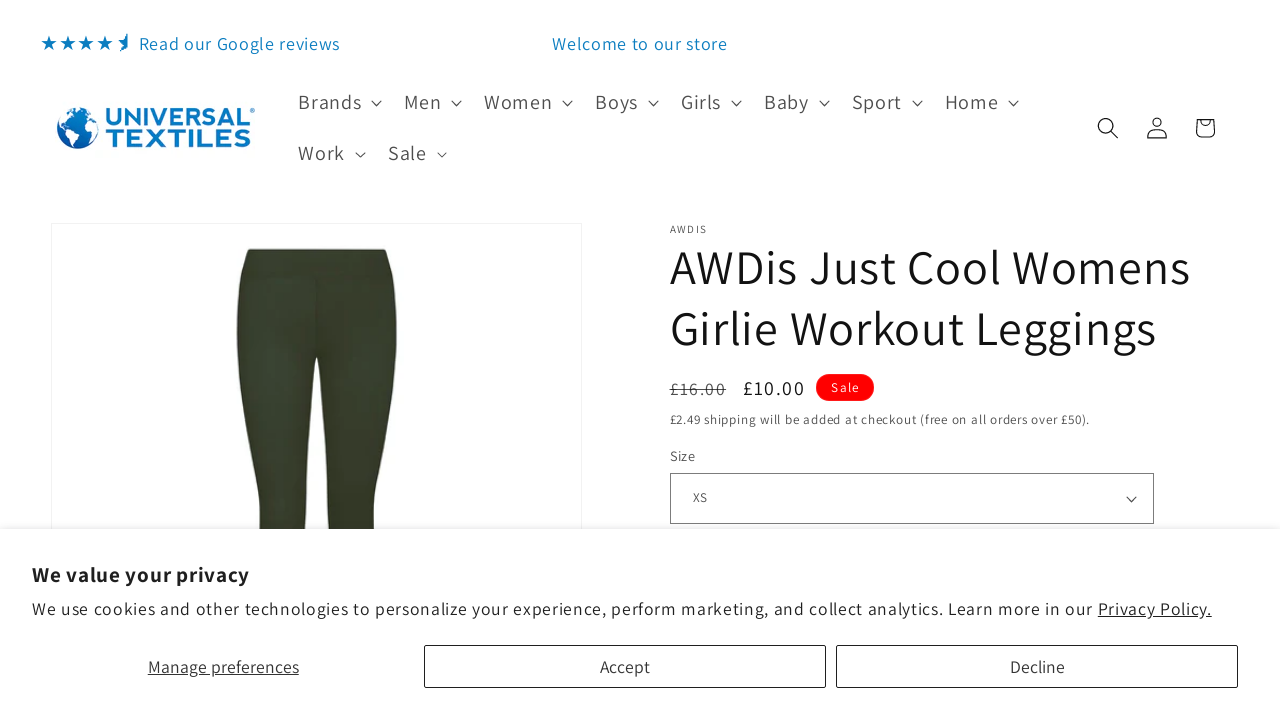

--- FILE ---
content_type: text/html; charset=utf-8
request_url: https://www.universal-textiles.com/products/awdis-just-cool-womens-girlie-workout-leggings
body_size: 52845
content:
<!doctype html>
<html class="js" lang="en">
  <head>
    <meta charset="utf-8">
    <meta http-equiv="X-UA-Compatible" content="IE=edge">
    <meta name="viewport" content="width=device-width,initial-scale=1">
    <meta name="theme-color" content="">
    <link rel="canonical" href="https://www.universal-textiles.com/products/awdis-just-cool-womens-girlie-workout-leggings"><link rel="icon" type="image/png" href="//www.universal-textiles.com/cdn/shop/files/Screenshot_2025-11-24_143254-removebg-preview.png?crop=center&height=32&v=1764762784&width=32"><link rel="preconnect" href="https://fonts.shopifycdn.com" crossorigin><title>
      AWDis Just Cool Womens Girlie Workout Leggings JC070
 &ndash; Universal Textiles</title>

    
      <meta name="description" content="UTPC3583 Currently on Sale. Womens Leggings ranging from Awdis to Womens Leggings Products. Just £8.13 on Sale, Next Day Delivery Available. AWDis Just Cool Womens Girlie Workout Leggings JC070">
    

    

<meta property="og:site_name" content="Universal Textiles">
<meta property="og:url" content="https://www.universal-textiles.com/products/awdis-just-cool-womens-girlie-workout-leggings">
<meta property="og:title" content="AWDis Just Cool Womens Girlie Workout Leggings JC070">
<meta property="og:type" content="product">
<meta property="og:description" content="UTPC3583 Currently on Sale. Womens Leggings ranging from Awdis to Womens Leggings Products. Just £8.13 on Sale, Next Day Delivery Available. AWDis Just Cool Womens Girlie Workout Leggings JC070"><meta property="og:image" content="http://www.universal-textiles.com/cdn/shop/files/lutpc3583_c0cdda7f-d414-4234-9579-0652c014f34d.jpg?v=1768554203">
  <meta property="og:image:secure_url" content="https://www.universal-textiles.com/cdn/shop/files/lutpc3583_c0cdda7f-d414-4234-9579-0652c014f34d.jpg?v=1768554203">
  <meta property="og:image:width" content="500">
  <meta property="og:image:height" content="500"><meta property="og:price:amount" content="2.53">
  <meta property="og:price:currency" content="GBP"><meta name="twitter:card" content="summary_large_image">
<meta name="twitter:title" content="AWDis Just Cool Womens Girlie Workout Leggings JC070">
<meta name="twitter:description" content="UTPC3583 Currently on Sale. Womens Leggings ranging from Awdis to Womens Leggings Products. Just £8.13 on Sale, Next Day Delivery Available. AWDis Just Cool Womens Girlie Workout Leggings JC070">


    <script src="//www.universal-textiles.com/cdn/shop/t/87/assets/constants.js?v=132983761750457495441764940460" defer="defer"></script>
    <script src="//www.universal-textiles.com/cdn/shop/t/87/assets/pubsub.js?v=25310214064522200911764940462" defer="defer"></script>
    <script src="//www.universal-textiles.com/cdn/shop/t/87/assets/global.js?v=7301445359237545521764940460" defer="defer"></script>
    <script src="//www.universal-textiles.com/cdn/shop/t/87/assets/details-disclosure.js?v=13653116266235556501764940460" defer="defer"></script>
    <script src="//www.universal-textiles.com/cdn/shop/t/87/assets/details-modal.js?v=25581673532751508451764940460" defer="defer"></script>
    <script src="//www.universal-textiles.com/cdn/shop/t/87/assets/search-form.js?v=133129549252120666541764940462" defer="defer"></script><script>window.performance && window.performance.mark && window.performance.mark('shopify.content_for_header.start');</script><meta id="shopify-digital-wallet" name="shopify-digital-wallet" content="/3690364963/digital_wallets/dialog">
<meta name="shopify-checkout-api-token" content="10960bb6b77d53074acf83ffa5321bd4">
<meta id="in-context-paypal-metadata" data-shop-id="3690364963" data-venmo-supported="false" data-environment="production" data-locale="en_US" data-paypal-v4="true" data-currency="GBP">
<link rel="alternate" type="application/json+oembed" href="https://www.universal-textiles.com/products/awdis-just-cool-womens-girlie-workout-leggings.oembed">
<script async="async" src="/checkouts/internal/preloads.js?locale=en-GB"></script>
<script id="shopify-features" type="application/json">{"accessToken":"10960bb6b77d53074acf83ffa5321bd4","betas":["rich-media-storefront-analytics"],"domain":"www.universal-textiles.com","predictiveSearch":true,"shopId":3690364963,"locale":"en"}</script>
<script>var Shopify = Shopify || {};
Shopify.shop = "utoutlet.myshopify.com";
Shopify.locale = "en";
Shopify.currency = {"active":"GBP","rate":"1.0"};
Shopify.country = "GB";
Shopify.theme = {"name":"Dawn (New Theme 2025) V3","id":188191179136,"schema_name":"Dawn","schema_version":"15.4.0","theme_store_id":null,"role":"main"};
Shopify.theme.handle = "null";
Shopify.theme.style = {"id":null,"handle":null};
Shopify.cdnHost = "www.universal-textiles.com/cdn";
Shopify.routes = Shopify.routes || {};
Shopify.routes.root = "/";</script>
<script type="module">!function(o){(o.Shopify=o.Shopify||{}).modules=!0}(window);</script>
<script>!function(o){function n(){var o=[];function n(){o.push(Array.prototype.slice.apply(arguments))}return n.q=o,n}var t=o.Shopify=o.Shopify||{};t.loadFeatures=n(),t.autoloadFeatures=n()}(window);</script>
<script id="shop-js-analytics" type="application/json">{"pageType":"product"}</script>
<script defer="defer" async type="module" src="//www.universal-textiles.com/cdn/shopifycloud/shop-js/modules/v2/client.init-shop-cart-sync_C5BV16lS.en.esm.js"></script>
<script defer="defer" async type="module" src="//www.universal-textiles.com/cdn/shopifycloud/shop-js/modules/v2/chunk.common_CygWptCX.esm.js"></script>
<script type="module">
  await import("//www.universal-textiles.com/cdn/shopifycloud/shop-js/modules/v2/client.init-shop-cart-sync_C5BV16lS.en.esm.js");
await import("//www.universal-textiles.com/cdn/shopifycloud/shop-js/modules/v2/chunk.common_CygWptCX.esm.js");

  window.Shopify.SignInWithShop?.initShopCartSync?.({"fedCMEnabled":true,"windoidEnabled":true});

</script>
<script>(function() {
  var isLoaded = false;
  function asyncLoad() {
    if (isLoaded) return;
    isLoaded = true;
    var urls = ["https:\/\/chimpstatic.com\/mcjs-connected\/js\/users\/1d120a7cc31c853518caf1dae\/5f5676e2275018242c769d1af.js?shop=utoutlet.myshopify.com"];
    for (var i = 0; i < urls.length; i++) {
      var s = document.createElement('script');
      s.type = 'text/javascript';
      s.async = true;
      s.src = urls[i];
      var x = document.getElementsByTagName('script')[0];
      x.parentNode.insertBefore(s, x);
    }
  };
  if(window.attachEvent) {
    window.attachEvent('onload', asyncLoad);
  } else {
    window.addEventListener('load', asyncLoad, false);
  }
})();</script>
<script id="__st">var __st={"a":3690364963,"offset":0,"reqid":"4d1ce5f4-2f64-4dc8-a056-36ad9ae5ba91-1768819931","pageurl":"www.universal-textiles.com\/products\/awdis-just-cool-womens-girlie-workout-leggings","u":"6b3d80855ef0","p":"product","rtyp":"product","rid":1783959912483};</script>
<script>window.ShopifyPaypalV4VisibilityTracking = true;</script>
<script id="captcha-bootstrap">!function(){'use strict';const t='contact',e='account',n='new_comment',o=[[t,t],['blogs',n],['comments',n],[t,'customer']],c=[[e,'customer_login'],[e,'guest_login'],[e,'recover_customer_password'],[e,'create_customer']],r=t=>t.map((([t,e])=>`form[action*='/${t}']:not([data-nocaptcha='true']) input[name='form_type'][value='${e}']`)).join(','),a=t=>()=>t?[...document.querySelectorAll(t)].map((t=>t.form)):[];function s(){const t=[...o],e=r(t);return a(e)}const i='password',u='form_key',d=['recaptcha-v3-token','g-recaptcha-response','h-captcha-response',i],f=()=>{try{return window.sessionStorage}catch{return}},m='__shopify_v',_=t=>t.elements[u];function p(t,e,n=!1){try{const o=window.sessionStorage,c=JSON.parse(o.getItem(e)),{data:r}=function(t){const{data:e,action:n}=t;return t[m]||n?{data:e,action:n}:{data:t,action:n}}(c);for(const[e,n]of Object.entries(r))t.elements[e]&&(t.elements[e].value=n);n&&o.removeItem(e)}catch(o){console.error('form repopulation failed',{error:o})}}const l='form_type',E='cptcha';function T(t){t.dataset[E]=!0}const w=window,h=w.document,L='Shopify',v='ce_forms',y='captcha';let A=!1;((t,e)=>{const n=(g='f06e6c50-85a8-45c8-87d0-21a2b65856fe',I='https://cdn.shopify.com/shopifycloud/storefront-forms-hcaptcha/ce_storefront_forms_captcha_hcaptcha.v1.5.2.iife.js',D={infoText:'Protected by hCaptcha',privacyText:'Privacy',termsText:'Terms'},(t,e,n)=>{const o=w[L][v],c=o.bindForm;if(c)return c(t,g,e,D).then(n);var r;o.q.push([[t,g,e,D],n]),r=I,A||(h.body.append(Object.assign(h.createElement('script'),{id:'captcha-provider',async:!0,src:r})),A=!0)});var g,I,D;w[L]=w[L]||{},w[L][v]=w[L][v]||{},w[L][v].q=[],w[L][y]=w[L][y]||{},w[L][y].protect=function(t,e){n(t,void 0,e),T(t)},Object.freeze(w[L][y]),function(t,e,n,w,h,L){const[v,y,A,g]=function(t,e,n){const i=e?o:[],u=t?c:[],d=[...i,...u],f=r(d),m=r(i),_=r(d.filter((([t,e])=>n.includes(e))));return[a(f),a(m),a(_),s()]}(w,h,L),I=t=>{const e=t.target;return e instanceof HTMLFormElement?e:e&&e.form},D=t=>v().includes(t);t.addEventListener('submit',(t=>{const e=I(t);if(!e)return;const n=D(e)&&!e.dataset.hcaptchaBound&&!e.dataset.recaptchaBound,o=_(e),c=g().includes(e)&&(!o||!o.value);(n||c)&&t.preventDefault(),c&&!n&&(function(t){try{if(!f())return;!function(t){const e=f();if(!e)return;const n=_(t);if(!n)return;const o=n.value;o&&e.removeItem(o)}(t);const e=Array.from(Array(32),(()=>Math.random().toString(36)[2])).join('');!function(t,e){_(t)||t.append(Object.assign(document.createElement('input'),{type:'hidden',name:u})),t.elements[u].value=e}(t,e),function(t,e){const n=f();if(!n)return;const o=[...t.querySelectorAll(`input[type='${i}']`)].map((({name:t})=>t)),c=[...d,...o],r={};for(const[a,s]of new FormData(t).entries())c.includes(a)||(r[a]=s);n.setItem(e,JSON.stringify({[m]:1,action:t.action,data:r}))}(t,e)}catch(e){console.error('failed to persist form',e)}}(e),e.submit())}));const S=(t,e)=>{t&&!t.dataset[E]&&(n(t,e.some((e=>e===t))),T(t))};for(const o of['focusin','change'])t.addEventListener(o,(t=>{const e=I(t);D(e)&&S(e,y())}));const B=e.get('form_key'),M=e.get(l),P=B&&M;t.addEventListener('DOMContentLoaded',(()=>{const t=y();if(P)for(const e of t)e.elements[l].value===M&&p(e,B);[...new Set([...A(),...v().filter((t=>'true'===t.dataset.shopifyCaptcha))])].forEach((e=>S(e,t)))}))}(h,new URLSearchParams(w.location.search),n,t,e,['guest_login'])})(!0,!0)}();</script>
<script integrity="sha256-4kQ18oKyAcykRKYeNunJcIwy7WH5gtpwJnB7kiuLZ1E=" data-source-attribution="shopify.loadfeatures" defer="defer" src="//www.universal-textiles.com/cdn/shopifycloud/storefront/assets/storefront/load_feature-a0a9edcb.js" crossorigin="anonymous"></script>
<script data-source-attribution="shopify.dynamic_checkout.dynamic.init">var Shopify=Shopify||{};Shopify.PaymentButton=Shopify.PaymentButton||{isStorefrontPortableWallets:!0,init:function(){window.Shopify.PaymentButton.init=function(){};var t=document.createElement("script");t.src="https://www.universal-textiles.com/cdn/shopifycloud/portable-wallets/latest/portable-wallets.en.js",t.type="module",document.head.appendChild(t)}};
</script>
<script data-source-attribution="shopify.dynamic_checkout.buyer_consent">
  function portableWalletsHideBuyerConsent(e){var t=document.getElementById("shopify-buyer-consent"),n=document.getElementById("shopify-subscription-policy-button");t&&n&&(t.classList.add("hidden"),t.setAttribute("aria-hidden","true"),n.removeEventListener("click",e))}function portableWalletsShowBuyerConsent(e){var t=document.getElementById("shopify-buyer-consent"),n=document.getElementById("shopify-subscription-policy-button");t&&n&&(t.classList.remove("hidden"),t.removeAttribute("aria-hidden"),n.addEventListener("click",e))}window.Shopify?.PaymentButton&&(window.Shopify.PaymentButton.hideBuyerConsent=portableWalletsHideBuyerConsent,window.Shopify.PaymentButton.showBuyerConsent=portableWalletsShowBuyerConsent);
</script>
<script data-source-attribution="shopify.dynamic_checkout.cart.bootstrap">document.addEventListener("DOMContentLoaded",(function(){function t(){return document.querySelector("shopify-accelerated-checkout-cart, shopify-accelerated-checkout")}if(t())Shopify.PaymentButton.init();else{new MutationObserver((function(e,n){t()&&(Shopify.PaymentButton.init(),n.disconnect())})).observe(document.body,{childList:!0,subtree:!0})}}));
</script>
<script id='scb4127' type='text/javascript' async='' src='https://www.universal-textiles.com/cdn/shopifycloud/privacy-banner/storefront-banner.js'></script><link id="shopify-accelerated-checkout-styles" rel="stylesheet" media="screen" href="https://www.universal-textiles.com/cdn/shopifycloud/portable-wallets/latest/accelerated-checkout-backwards-compat.css" crossorigin="anonymous">
<style id="shopify-accelerated-checkout-cart">
        #shopify-buyer-consent {
  margin-top: 1em;
  display: inline-block;
  width: 100%;
}

#shopify-buyer-consent.hidden {
  display: none;
}

#shopify-subscription-policy-button {
  background: none;
  border: none;
  padding: 0;
  text-decoration: underline;
  font-size: inherit;
  cursor: pointer;
}

#shopify-subscription-policy-button::before {
  box-shadow: none;
}

      </style>
<script id="sections-script" data-sections="header" defer="defer" src="//www.universal-textiles.com/cdn/shop/t/87/compiled_assets/scripts.js?v=54748"></script>
<script>window.performance && window.performance.mark && window.performance.mark('shopify.content_for_header.end');</script>


    <style data-shopify>
      @font-face {
  font-family: Assistant;
  font-weight: 400;
  font-style: normal;
  font-display: swap;
  src: url("//www.universal-textiles.com/cdn/fonts/assistant/assistant_n4.9120912a469cad1cc292572851508ca49d12e768.woff2") format("woff2"),
       url("//www.universal-textiles.com/cdn/fonts/assistant/assistant_n4.6e9875ce64e0fefcd3f4446b7ec9036b3ddd2985.woff") format("woff");
}

      @font-face {
  font-family: Assistant;
  font-weight: 700;
  font-style: normal;
  font-display: swap;
  src: url("//www.universal-textiles.com/cdn/fonts/assistant/assistant_n7.bf44452348ec8b8efa3aa3068825305886b1c83c.woff2") format("woff2"),
       url("//www.universal-textiles.com/cdn/fonts/assistant/assistant_n7.0c887fee83f6b3bda822f1150b912c72da0f7b64.woff") format("woff");
}

      
      
      @font-face {
  font-family: Assistant;
  font-weight: 400;
  font-style: normal;
  font-display: swap;
  src: url("//www.universal-textiles.com/cdn/fonts/assistant/assistant_n4.9120912a469cad1cc292572851508ca49d12e768.woff2") format("woff2"),
       url("//www.universal-textiles.com/cdn/fonts/assistant/assistant_n4.6e9875ce64e0fefcd3f4446b7ec9036b3ddd2985.woff") format("woff");
}


      
        :root,
        .color-scheme-1 {
          --color-background: 255,255,255;
        
          --gradient-background: #ffffff;
        

        

        --color-foreground: 18,18,18;
        --color-background-contrast: 191,191,191;
        --color-shadow: 18,18,18;
        --color-button: 11,125,192;
        --color-button-text: 255,255,255;
        --color-secondary-button: 255,255,255;
        --color-secondary-button-text: 18,18,18;
        --color-link: 18,18,18;
        --color-badge-foreground: 18,18,18;
        --color-badge-background: 255,255,255;
        --color-badge-border: 18,18,18;
        --payment-terms-background-color: rgb(255 255 255);
      }
      
        
        .color-scheme-2 {
          --color-background: 243,243,243;
        
          --gradient-background: #f3f3f3;
        

        

        --color-foreground: 255,255,255;
        --color-background-contrast: 179,179,179;
        --color-shadow: 18,18,18;
        --color-button: 11,125,192;
        --color-button-text: 243,243,243;
        --color-secondary-button: 243,243,243;
        --color-secondary-button-text: 18,18,18;
        --color-link: 18,18,18;
        --color-badge-foreground: 255,255,255;
        --color-badge-background: 243,243,243;
        --color-badge-border: 255,255,255;
        --payment-terms-background-color: rgb(243 243 243);
      }
      
        
        .color-scheme-3 {
          --color-background: 255,255,255;
        
          --gradient-background: #ffffff;
        

        

        --color-foreground: 255,255,255;
        --color-background-contrast: 191,191,191;
        --color-shadow: 18,18,18;
        --color-button: 255,255,255;
        --color-button-text: 0,0,0;
        --color-secondary-button: 255,255,255;
        --color-secondary-button-text: 255,255,255;
        --color-link: 255,255,255;
        --color-badge-foreground: 255,255,255;
        --color-badge-background: 255,255,255;
        --color-badge-border: 255,255,255;
        --payment-terms-background-color: rgb(255 255 255);
      }
      
        
        .color-scheme-4 {
          --color-background: 255,0,0;
        
          --gradient-background: #ff0000;
        

        

        --color-foreground: 255,255,255;
        --color-background-contrast: 128,0,0;
        --color-shadow: 18,18,18;
        --color-button: 255,255,255;
        --color-button-text: 18,18,18;
        --color-secondary-button: 255,0,0;
        --color-secondary-button-text: 255,255,255;
        --color-link: 255,255,255;
        --color-badge-foreground: 255,255,255;
        --color-badge-background: 255,0,0;
        --color-badge-border: 255,255,255;
        --payment-terms-background-color: rgb(255 0 0);
      }
      
        
        .color-scheme-5 {
          --color-background: 11,125,192;
        
          --gradient-background: #0b7dc0;
        

        

        --color-foreground: 255,255,255;
        --color-background-contrast: 4,46,71;
        --color-shadow: 0,0,0;
        --color-button: 0,0,0;
        --color-button-text: 0,0,0;
        --color-secondary-button: 11,125,192;
        --color-secondary-button-text: 255,255,255;
        --color-link: 255,255,255;
        --color-badge-foreground: 255,255,255;
        --color-badge-background: 11,125,192;
        --color-badge-border: 255,255,255;
        --payment-terms-background-color: rgb(11 125 192);
      }
      

      body, .color-scheme-1, .color-scheme-2, .color-scheme-3, .color-scheme-4, .color-scheme-5 {
        color: rgba(var(--color-foreground), 0.75);
        background-color: rgb(var(--color-background));
      }

      :root {
        --font-body-family: Assistant, sans-serif;
        --font-body-style: normal;
        --font-body-weight: 400;
        --font-body-weight-bold: 700;

        --font-heading-family: Assistant, sans-serif;
        --font-heading-style: normal;
        --font-heading-weight: 400;

        --font-body-scale: 1.1;
        --font-heading-scale: 1.0909090909090908;

        --media-padding: px;
        --media-border-opacity: 0.05;
        --media-border-width: 1px;
        --media-radius: 0px;
        --media-shadow-opacity: 0.0;
        --media-shadow-horizontal-offset: 0px;
        --media-shadow-vertical-offset: 4px;
        --media-shadow-blur-radius: 5px;
        --media-shadow-visible: 0;

        --page-width: 160rem;
        --page-width-margin: 0rem;

        --product-card-image-padding: 0.0rem;
        --product-card-corner-radius: 0.0rem;
        --product-card-text-alignment: left;
        --product-card-border-width: 0.0rem;
        --product-card-border-opacity: 0.1;
        --product-card-shadow-opacity: 0.0;
        --product-card-shadow-visible: 0;
        --product-card-shadow-horizontal-offset: 0.0rem;
        --product-card-shadow-vertical-offset: 0.4rem;
        --product-card-shadow-blur-radius: 0.5rem;

        --collection-card-image-padding: 0.0rem;
        --collection-card-corner-radius: 0.0rem;
        --collection-card-text-alignment: center;
        --collection-card-border-width: 0.0rem;
        --collection-card-border-opacity: 0.1;
        --collection-card-shadow-opacity: 0.0;
        --collection-card-shadow-visible: 0;
        --collection-card-shadow-horizontal-offset: 0.0rem;
        --collection-card-shadow-vertical-offset: 0.4rem;
        --collection-card-shadow-blur-radius: 0.5rem;

        --blog-card-image-padding: 0.0rem;
        --blog-card-corner-radius: 0.0rem;
        --blog-card-text-alignment: left;
        --blog-card-border-width: 0.0rem;
        --blog-card-border-opacity: 0.1;
        --blog-card-shadow-opacity: 0.0;
        --blog-card-shadow-visible: 0;
        --blog-card-shadow-horizontal-offset: 0.0rem;
        --blog-card-shadow-vertical-offset: 0.4rem;
        --blog-card-shadow-blur-radius: 0.5rem;

        --badge-corner-radius: 4.0rem;

        --popup-border-width: 1px;
        --popup-border-opacity: 0.1;
        --popup-corner-radius: 0px;
        --popup-shadow-opacity: 0.05;
        --popup-shadow-horizontal-offset: 0px;
        --popup-shadow-vertical-offset: 4px;
        --popup-shadow-blur-radius: 5px;

        --drawer-border-width: 1px;
        --drawer-border-opacity: 0.1;
        --drawer-shadow-opacity: 0.0;
        --drawer-shadow-horizontal-offset: 0px;
        --drawer-shadow-vertical-offset: 4px;
        --drawer-shadow-blur-radius: 5px;

        --spacing-sections-desktop: 0px;
        --spacing-sections-mobile: 0px;

        --grid-desktop-vertical-spacing: 8px;
        --grid-desktop-horizontal-spacing: 8px;
        --grid-mobile-vertical-spacing: 4px;
        --grid-mobile-horizontal-spacing: 4px;

        --text-boxes-border-opacity: 0.1;
        --text-boxes-border-width: 0px;
        --text-boxes-radius: 0px;
        --text-boxes-shadow-opacity: 0.0;
        --text-boxes-shadow-visible: 0;
        --text-boxes-shadow-horizontal-offset: 0px;
        --text-boxes-shadow-vertical-offset: 4px;
        --text-boxes-shadow-blur-radius: 5px;

        --buttons-radius: 0px;
        --buttons-radius-outset: 0px;
        --buttons-border-width: 1px;
        --buttons-border-opacity: 1.0;
        --buttons-shadow-opacity: 0.0;
        --buttons-shadow-visible: 0;
        --buttons-shadow-horizontal-offset: 0px;
        --buttons-shadow-vertical-offset: 4px;
        --buttons-shadow-blur-radius: 5px;
        --buttons-border-offset: 0px;

        --inputs-radius: 0px;
        --inputs-border-width: 1px;
        --inputs-border-opacity: 0.55;
        --inputs-shadow-opacity: 0.0;
        --inputs-shadow-horizontal-offset: 0px;
        --inputs-margin-offset: 0px;
        --inputs-shadow-vertical-offset: 4px;
        --inputs-shadow-blur-radius: 5px;
        --inputs-radius-outset: 0px;

        --variant-pills-radius: 40px;
        --variant-pills-border-width: 1px;
        --variant-pills-border-opacity: 0.55;
        --variant-pills-shadow-opacity: 0.0;
        --variant-pills-shadow-horizontal-offset: 0px;
        --variant-pills-shadow-vertical-offset: 4px;
        --variant-pills-shadow-blur-radius: 5px;
      }

      *,
      *::before,
      *::after {
        box-sizing: inherit;
      }

      html {
        box-sizing: border-box;
        font-size: calc(var(--font-body-scale) * 62.5%);
        height: 100%;
      }

      body {
        display: grid;
        grid-template-rows: auto auto 1fr auto;
        grid-template-columns: 100%;
        min-height: 100%;
        margin: 0;
        font-size: 1.5rem;
        letter-spacing: 0.06rem;
        line-height: calc(1 + 0.8 / var(--font-body-scale));
        font-family: var(--font-body-family);
        font-style: var(--font-body-style);
        font-weight: var(--font-body-weight);
      }

      @media screen and (min-width: 750px) {
        body {
          font-size: 1.6rem;
        }
      }
    </style>

    <link href="//www.universal-textiles.com/cdn/shop/t/87/assets/base.css?v=58338542149275666441767711615" rel="stylesheet" type="text/css" media="all" />
    <link rel="stylesheet" href="//www.universal-textiles.com/cdn/shop/t/87/assets/component-cart-items.css?v=13033300910818915211764940460" media="print" onload="this.media='all'">
      <link rel="preload" as="font" href="//www.universal-textiles.com/cdn/fonts/assistant/assistant_n4.9120912a469cad1cc292572851508ca49d12e768.woff2" type="font/woff2" crossorigin>
      

      <link rel="preload" as="font" href="//www.universal-textiles.com/cdn/fonts/assistant/assistant_n4.9120912a469cad1cc292572851508ca49d12e768.woff2" type="font/woff2" crossorigin>
      
<link href="//www.universal-textiles.com/cdn/shop/t/87/assets/component-localization-form.css?v=170315343355214948141764940460" rel="stylesheet" type="text/css" media="all" />
      <script src="//www.universal-textiles.com/cdn/shop/t/87/assets/localization-form.js?v=144176611646395275351764940462" defer="defer"></script><link
        rel="stylesheet"
        href="//www.universal-textiles.com/cdn/shop/t/87/assets/component-predictive-search.css?v=118923337488134913561764940460"
        media="print"
        onload="this.media='all'"
      ><script>
      if (Shopify.designMode) {
        document.documentElement.classList.add('shopify-design-mode');
      }
    </script>
  <!-- BEGIN app block: shopify://apps/judge-me-reviews/blocks/judgeme_core/61ccd3b1-a9f2-4160-9fe9-4fec8413e5d8 --><!-- Start of Judge.me Core -->






<link rel="dns-prefetch" href="https://cdnwidget.judge.me">
<link rel="dns-prefetch" href="https://cdn.judge.me">
<link rel="dns-prefetch" href="https://cdn1.judge.me">
<link rel="dns-prefetch" href="https://api.judge.me">

<script data-cfasync='false' class='jdgm-settings-script'>window.jdgmSettings={"pagination":5,"disable_web_reviews":true,"badge_no_review_text":"No reviews","badge_n_reviews_text":"{{ n }} review/reviews","badge_star_color":"#FFDE00","hide_badge_preview_if_no_reviews":true,"badge_hide_text":false,"enforce_center_preview_badge":false,"widget_title":"Customer Reviews","widget_open_form_text":"Write a review","widget_close_form_text":"Cancel review","widget_refresh_page_text":"Refresh page","widget_summary_text":"Based on {{ number_of_reviews }} review/reviews","widget_no_review_text":"Be the first to write a review","widget_name_field_text":"Display name","widget_verified_name_field_text":"Name (with be shown on the site)","widget_name_placeholder_text":"Display name","widget_required_field_error_text":"This field is required.","widget_email_field_text":"Email address","widget_verified_email_field_text":"Email (private, will not be shown on site)","widget_email_placeholder_text":"Your email address","widget_email_field_error_text":"Please enter a valid email address.","widget_rating_field_text":"Rating","widget_review_title_field_text":"Review Title","widget_review_title_placeholder_text":"Give your review a title","widget_review_body_field_text":"Review content","widget_review_body_placeholder_text":"Start writing here...","widget_pictures_field_text":"Picture/Video (optional)","widget_submit_review_text":"Submit Review","widget_submit_verified_review_text":"Submit Verified Review","widget_submit_success_msg_with_auto_publish":"Thank you! Please refresh the page in a few moments to see your review. You can remove or edit your review by logging into \u003ca href='https://judge.me/login' target='_blank' rel='nofollow noopener'\u003eJudge.me\u003c/a\u003e","widget_submit_success_msg_no_auto_publish":"Thank you! Your review will be published as soon as it is approved by the shop admin. You can remove or edit your review by logging into \u003ca href='https://judge.me/login' target='_blank' rel='nofollow noopener'\u003eJudge.me\u003c/a\u003e","widget_show_default_reviews_out_of_total_text":"Showing {{ n_reviews_shown }} out of {{ n_reviews }} reviews.","widget_show_all_link_text":"Show all","widget_show_less_link_text":"Show less","widget_author_said_text":"{{ reviewer_name }} said:","widget_days_text":"{{ n }} days ago","widget_weeks_text":"{{ n }} week/weeks ago","widget_months_text":"{{ n }} month/months ago","widget_years_text":"{{ n }} year/years ago","widget_yesterday_text":"Yesterday","widget_today_text":"Today","widget_replied_text":"\u003e\u003e {{ shop_name }} replied:","widget_read_more_text":"Read more","widget_reviewer_name_as_initial":"","widget_rating_filter_color":"","widget_rating_filter_see_all_text":"See all reviews","widget_sorting_most_recent_text":"Most Recent","widget_sorting_highest_rating_text":"Highest Rating","widget_sorting_lowest_rating_text":"Lowest Rating","widget_sorting_with_pictures_text":"Only Pictures","widget_sorting_most_helpful_text":"Most Helpful","widget_open_question_form_text":"Ask a question","widget_reviews_subtab_text":"Reviews","widget_questions_subtab_text":"Questions","widget_question_label_text":"Question","widget_answer_label_text":"Answer","widget_question_placeholder_text":"Write your question here","widget_submit_question_text":"Submit Question","widget_question_submit_success_text":"Thank you for your question! We will notify you once it gets answered.","widget_star_color":"#ffb800","verified_badge_text":"Verified","verified_badge_bg_color":"","verified_badge_text_color":"","verified_badge_placement":"removed","widget_review_max_height":"","widget_hide_border":false,"widget_social_share":false,"widget_thumb":false,"widget_review_location_show":false,"widget_location_format":"country_iso_code","all_reviews_include_out_of_store_products":true,"all_reviews_out_of_store_text":"(out of store)","all_reviews_pagination":100,"all_reviews_product_name_prefix_text":"about","enable_review_pictures":true,"enable_question_anwser":false,"widget_theme":"","review_date_format":"dd/mm/yyyy","default_sort_method":"most-recent","widget_product_reviews_subtab_text":"Product Reviews","widget_shop_reviews_subtab_text":"Shop Reviews","widget_other_products_reviews_text":"Reviews for other products","widget_store_reviews_subtab_text":"Store reviews","widget_no_store_reviews_text":"This store hasn't received any reviews yet","widget_web_restriction_product_reviews_text":"This product hasn't received any reviews yet","widget_no_items_text":"No items found","widget_show_more_text":"Show more","widget_write_a_store_review_text":"Write a Store Review","widget_other_languages_heading":"Reviews in Other Languages","widget_translate_review_text":"Translate review to {{ language }}","widget_translating_review_text":"Translating...","widget_show_original_translation_text":"Show original ({{ language }})","widget_translate_review_failed_text":"Review couldn't be translated.","widget_translate_review_retry_text":"Retry","widget_translate_review_try_again_later_text":"Try again later","show_product_url_for_grouped_product":false,"widget_sorting_pictures_first_text":"Pictures First","show_pictures_on_all_rev_page_mobile":false,"show_pictures_on_all_rev_page_desktop":false,"floating_tab_hide_mobile_install_preference":false,"floating_tab_button_name":"★ Reviews","floating_tab_title":"Let customers speak for us","floating_tab_button_color":"","floating_tab_button_background_color":"","floating_tab_url":"","floating_tab_url_enabled":false,"floating_tab_tab_style":"text","all_reviews_text_badge_text":"Customers rate us {{ shop.metafields.judgeme.all_reviews_rating | round: 1 }}/5 based on {{ shop.metafields.judgeme.all_reviews_count }} reviews.","all_reviews_text_badge_text_branded_style":"{{ shop.metafields.judgeme.all_reviews_rating | round: 1 }} out of 5 stars based on {{ shop.metafields.judgeme.all_reviews_count }} reviews","is_all_reviews_text_badge_a_link":false,"show_stars_for_all_reviews_text_badge":true,"all_reviews_text_badge_url":"","all_reviews_text_style":"text","all_reviews_text_color_style":"judgeme_brand_color","all_reviews_text_color":"#108474","all_reviews_text_show_jm_brand":true,"featured_carousel_show_header":true,"featured_carousel_title":"Let customers speak for us","testimonials_carousel_title":"Customers are saying","videos_carousel_title":"Real customer stories","cards_carousel_title":"Customers are saying","featured_carousel_count_text":"from {{ n }} reviews","featured_carousel_add_link_to_all_reviews_page":false,"featured_carousel_url":"","featured_carousel_show_images":true,"featured_carousel_autoslide_interval":5,"featured_carousel_arrows_on_the_sides":false,"featured_carousel_height":250,"featured_carousel_width":80,"featured_carousel_image_size":0,"featured_carousel_image_height":250,"featured_carousel_arrow_color":"#eeeeee","verified_count_badge_style":"vintage","verified_count_badge_orientation":"horizontal","verified_count_badge_color_style":"judgeme_brand_color","verified_count_badge_color":"#108474","is_verified_count_badge_a_link":false,"verified_count_badge_url":"","verified_count_badge_show_jm_brand":true,"widget_rating_preset_default":5,"widget_first_sub_tab":"product-reviews","widget_show_histogram":true,"widget_histogram_use_custom_color":false,"widget_pagination_use_custom_color":false,"widget_star_use_custom_color":true,"widget_verified_badge_use_custom_color":false,"widget_write_review_use_custom_color":false,"picture_reminder_submit_button":"Upload Pictures","enable_review_videos":false,"mute_video_by_default":false,"widget_sorting_videos_first_text":"Videos First","widget_review_pending_text":"Pending","featured_carousel_items_for_large_screen":3,"social_share_options_order":"Facebook,Twitter,Pinterest","remove_microdata_snippet":false,"disable_json_ld":false,"enable_json_ld_products":false,"preview_badge_show_question_text":false,"preview_badge_no_question_text":"No questions","preview_badge_n_question_text":"{{ number_of_questions }} question/questions","qa_badge_show_icon":false,"qa_badge_position":"same-row","remove_judgeme_branding":true,"widget_add_search_bar":false,"widget_search_bar_placeholder":"Search","widget_sorting_verified_only_text":"Verified only","featured_carousel_theme":"default","featured_carousel_show_rating":true,"featured_carousel_show_title":true,"featured_carousel_show_body":true,"featured_carousel_show_date":false,"featured_carousel_show_reviewer":true,"featured_carousel_show_product":false,"featured_carousel_header_background_color":"#108474","featured_carousel_header_text_color":"#ffffff","featured_carousel_name_product_separator":"reviewed","featured_carousel_full_star_background":"#108474","featured_carousel_empty_star_background":"#dadada","featured_carousel_vertical_theme_background":"#f9fafb","featured_carousel_verified_badge_enable":false,"featured_carousel_verified_badge_color":"#108474","featured_carousel_border_style":"round","featured_carousel_review_line_length_limit":3,"featured_carousel_more_reviews_button_text":"Read more reviews","featured_carousel_view_product_button_text":"View product","all_reviews_page_load_reviews_on":"scroll","all_reviews_page_load_more_text":"Load More Reviews","disable_fb_tab_reviews":false,"enable_ajax_cdn_cache":false,"widget_public_name_text":"displayed publicly like","default_reviewer_name":"John Smith","default_reviewer_name_has_non_latin":true,"widget_reviewer_anonymous":"Anonymous","medals_widget_title":"Judge.me Review Medals","medals_widget_background_color":"#ffffff","medals_widget_position":"footer_all_pages","medals_widget_border_color":"#f9fafb","medals_widget_verified_text_position":"left","medals_widget_use_monochromatic_version":false,"medals_widget_elements_color":"#108474","show_reviewer_avatar":true,"widget_invalid_yt_video_url_error_text":"Not a YouTube video URL","widget_max_length_field_error_text":"Please enter no more than {0} characters.","widget_show_country_flag":false,"widget_show_collected_via_shop_app":true,"widget_verified_by_shop_badge_style":"light","widget_verified_by_shop_text":"Verified by Shop","widget_show_photo_gallery":false,"widget_load_with_code_splitting":true,"widget_ugc_install_preference":false,"widget_ugc_title":"Made by us, Shared by you","widget_ugc_subtitle":"Tag us to see your picture featured in our page","widget_ugc_arrows_color":"#ffffff","widget_ugc_primary_button_text":"Buy Now","widget_ugc_primary_button_background_color":"#108474","widget_ugc_primary_button_text_color":"#ffffff","widget_ugc_primary_button_border_width":"0","widget_ugc_primary_button_border_style":"none","widget_ugc_primary_button_border_color":"#108474","widget_ugc_primary_button_border_radius":"25","widget_ugc_secondary_button_text":"Load More","widget_ugc_secondary_button_background_color":"#ffffff","widget_ugc_secondary_button_text_color":"#108474","widget_ugc_secondary_button_border_width":"2","widget_ugc_secondary_button_border_style":"solid","widget_ugc_secondary_button_border_color":"#108474","widget_ugc_secondary_button_border_radius":"25","widget_ugc_reviews_button_text":"View Reviews","widget_ugc_reviews_button_background_color":"#ffffff","widget_ugc_reviews_button_text_color":"#108474","widget_ugc_reviews_button_border_width":"2","widget_ugc_reviews_button_border_style":"solid","widget_ugc_reviews_button_border_color":"#108474","widget_ugc_reviews_button_border_radius":"25","widget_ugc_reviews_button_link_to":"judgeme-reviews-page","widget_ugc_show_post_date":true,"widget_ugc_max_width":"800","widget_rating_metafield_value_type":true,"widget_primary_color":"#0B7DC0","widget_enable_secondary_color":false,"widget_secondary_color":"#edf5f5","widget_summary_average_rating_text":"{{ average_rating }} out of 5","widget_media_grid_title":"Customer photos \u0026 videos","widget_media_grid_see_more_text":"See more","widget_round_style":false,"widget_show_product_medals":true,"widget_verified_by_judgeme_text":"Verified by Judge.me","widget_show_store_medals":true,"widget_verified_by_judgeme_text_in_store_medals":"Verified by Judge.me","widget_media_field_exceed_quantity_message":"Sorry, we can only accept {{ max_media }} for one review.","widget_media_field_exceed_limit_message":"{{ file_name }} is too large, please select a {{ media_type }} less than {{ size_limit }}MB.","widget_review_submitted_text":"Review Submitted!","widget_question_submitted_text":"Question Submitted!","widget_close_form_text_question":"Cancel","widget_write_your_answer_here_text":"Write your answer here","widget_enabled_branded_link":true,"widget_show_collected_by_judgeme":true,"widget_reviewer_name_color":"","widget_write_review_text_color":"","widget_write_review_bg_color":"","widget_collected_by_judgeme_text":"collected by Judge.me","widget_pagination_type":"load_more","widget_load_more_text":"Load More","widget_load_more_color":"#108474","widget_full_review_text":"Full Review","widget_read_more_reviews_text":"Read More Reviews","widget_read_questions_text":"Read Questions","widget_questions_and_answers_text":"Questions \u0026 Answers","widget_verified_by_text":"Verified by","widget_verified_text":"Verified","widget_number_of_reviews_text":"{{ number_of_reviews }} reviews","widget_back_button_text":"Back","widget_next_button_text":"Next","widget_custom_forms_filter_button":"Filters","custom_forms_style":"vertical","widget_show_review_information":false,"how_reviews_are_collected":"How reviews are collected?","widget_show_review_keywords":false,"widget_gdpr_statement":"How we use your data: We'll only contact you about the review you left, and only if necessary. By submitting your review, you agree to Judge.me's \u003ca href='https://judge.me/terms' target='_blank' rel='nofollow noopener'\u003eterms\u003c/a\u003e, \u003ca href='https://judge.me/privacy' target='_blank' rel='nofollow noopener'\u003eprivacy\u003c/a\u003e and \u003ca href='https://judge.me/content-policy' target='_blank' rel='nofollow noopener'\u003econtent\u003c/a\u003e policies.","widget_multilingual_sorting_enabled":false,"widget_translate_review_content_enabled":false,"widget_translate_review_content_method":"manual","popup_widget_review_selection":"automatically_with_pictures","popup_widget_round_border_style":true,"popup_widget_show_title":true,"popup_widget_show_body":true,"popup_widget_show_reviewer":false,"popup_widget_show_product":true,"popup_widget_show_pictures":true,"popup_widget_use_review_picture":true,"popup_widget_show_on_home_page":true,"popup_widget_show_on_product_page":true,"popup_widget_show_on_collection_page":true,"popup_widget_show_on_cart_page":true,"popup_widget_position":"bottom_left","popup_widget_first_review_delay":5,"popup_widget_duration":5,"popup_widget_interval":5,"popup_widget_review_count":5,"popup_widget_hide_on_mobile":true,"review_snippet_widget_round_border_style":true,"review_snippet_widget_card_color":"#FFFFFF","review_snippet_widget_slider_arrows_background_color":"#FFFFFF","review_snippet_widget_slider_arrows_color":"#000000","review_snippet_widget_star_color":"#108474","show_product_variant":false,"all_reviews_product_variant_label_text":"Variant: ","widget_show_verified_branding":false,"widget_ai_summary_title":"Customers say","widget_ai_summary_disclaimer":"AI-powered review summary based on recent customer reviews","widget_show_ai_summary":false,"widget_show_ai_summary_bg":false,"widget_show_review_title_input":true,"redirect_reviewers_invited_via_email":"review_widget","request_store_review_after_product_review":false,"request_review_other_products_in_order":false,"review_form_color_scheme":"default","review_form_corner_style":"square","review_form_star_color":{},"review_form_text_color":"#333333","review_form_background_color":"#ffffff","review_form_field_background_color":"#fafafa","review_form_button_color":{},"review_form_button_text_color":"#ffffff","review_form_modal_overlay_color":"#000000","review_content_screen_title_text":"How would you rate this product?","review_content_introduction_text":"We would love it if you would share a bit about your experience.","store_review_form_title_text":"How would you rate this store?","store_review_form_introduction_text":"We would love it if you would share a bit about your experience.","show_review_guidance_text":true,"one_star_review_guidance_text":"Poor","five_star_review_guidance_text":"Great","customer_information_screen_title_text":"About you","customer_information_introduction_text":"Please tell us more about you.","custom_questions_screen_title_text":"Your experience in more detail","custom_questions_introduction_text":"Here are a few questions to help us understand more about your experience.","review_submitted_screen_title_text":"Thanks for your review!","review_submitted_screen_thank_you_text":"We are processing it and it will appear on the store soon.","review_submitted_screen_email_verification_text":"Please confirm your email by clicking the link we just sent you. This helps us keep reviews authentic.","review_submitted_request_store_review_text":"Would you like to share your experience of shopping with us?","review_submitted_review_other_products_text":"Would you like to review these products?","store_review_screen_title_text":"Would you like to share your experience of shopping with us?","store_review_introduction_text":"We value your feedback and use it to improve. Please share any thoughts or suggestions you have.","reviewer_media_screen_title_picture_text":"Share a picture","reviewer_media_introduction_picture_text":"Upload a photo to support your review.","reviewer_media_screen_title_video_text":"Share a video","reviewer_media_introduction_video_text":"Upload a video to support your review.","reviewer_media_screen_title_picture_or_video_text":"Share a picture or video","reviewer_media_introduction_picture_or_video_text":"Upload a photo or video to support your review.","reviewer_media_youtube_url_text":"Paste your Youtube URL here","advanced_settings_next_step_button_text":"Next","advanced_settings_close_review_button_text":"Close","modal_write_review_flow":false,"write_review_flow_required_text":"Required","write_review_flow_privacy_message_text":"We respect your privacy.","write_review_flow_anonymous_text":"Post review as anonymous","write_review_flow_visibility_text":"This won't be visible to other customers.","write_review_flow_multiple_selection_help_text":"Select as many as you like","write_review_flow_single_selection_help_text":"Select one option","write_review_flow_required_field_error_text":"This field is required","write_review_flow_invalid_email_error_text":"Please enter a valid email address","write_review_flow_max_length_error_text":"Max. {{ max_length }} characters.","write_review_flow_media_upload_text":"\u003cb\u003eClick to upload\u003c/b\u003e or drag and drop","write_review_flow_gdpr_statement":"We'll only contact you about your review if necessary. By submitting your review, you agree to our \u003ca href='https://judge.me/terms' target='_blank' rel='nofollow noopener'\u003eterms and conditions\u003c/a\u003e and \u003ca href='https://judge.me/privacy' target='_blank' rel='nofollow noopener'\u003eprivacy policy\u003c/a\u003e.","rating_only_reviews_enabled":false,"show_negative_reviews_help_screen":false,"new_review_flow_help_screen_rating_threshold":3,"negative_review_resolution_screen_title_text":"Tell us more","negative_review_resolution_text":"Your experience matters to us. If there were issues with your purchase, we're here to help. Feel free to reach out to us, we'd love the opportunity to make things right.","negative_review_resolution_button_text":"Contact us","negative_review_resolution_proceed_with_review_text":"Leave a review","negative_review_resolution_subject":"Issue with purchase from {{ shop_name }}.{{ order_name }}","preview_badge_collection_page_install_status":false,"widget_review_custom_css":"","preview_badge_custom_css":"","preview_badge_stars_count":"5-stars","featured_carousel_custom_css":"","floating_tab_custom_css":"","all_reviews_widget_custom_css":"@media only screen and (max-width: 768px) {\n    .jdgm-medal__image {\n        width: 50% !important;\n        height: auto !important;\n    }\n    .jdgm-medals__container {\n        flex-wrap: wrap !important;\n    }\n}","medals_widget_custom_css":"","verified_badge_custom_css":"","all_reviews_text_custom_css":"","transparency_badges_collected_via_store_invite":false,"transparency_badges_from_another_provider":false,"transparency_badges_collected_from_store_visitor":false,"transparency_badges_collected_by_verified_review_provider":false,"transparency_badges_earned_reward":false,"transparency_badges_collected_via_store_invite_text":"Review collected via store invitation","transparency_badges_from_another_provider_text":"Review collected from another provider","transparency_badges_collected_from_store_visitor_text":"Review collected from a store visitor","transparency_badges_written_in_google_text":"Review written in Google","transparency_badges_written_in_etsy_text":"Review written in Etsy","transparency_badges_written_in_shop_app_text":"Review written in Shop App","transparency_badges_earned_reward_text":"Review earned a reward for future purchase","product_review_widget_per_page":10,"widget_store_review_label_text":"Review about the store","checkout_comment_extension_title_on_product_page":"Customer Comments","checkout_comment_extension_num_latest_comment_show":5,"checkout_comment_extension_format":"name_and_timestamp","checkout_comment_customer_name":"last_initial","checkout_comment_comment_notification":true,"preview_badge_collection_page_install_preference":true,"preview_badge_home_page_install_preference":true,"preview_badge_product_page_install_preference":true,"review_widget_install_preference":"","review_carousel_install_preference":false,"floating_reviews_tab_install_preference":"none","verified_reviews_count_badge_install_preference":false,"all_reviews_text_install_preference":true,"review_widget_best_location":true,"judgeme_medals_install_preference":false,"review_widget_revamp_enabled":true,"review_widget_qna_enabled":false,"review_widget_revamp_dual_publish_end_date":"2026-01-05T10:47:38.000+00:00","review_widget_header_theme":"minimal","review_widget_widget_title_enabled":true,"review_widget_header_text_size":"medium","review_widget_header_text_weight":"regular","review_widget_average_rating_style":"compact","review_widget_bar_chart_enabled":true,"review_widget_bar_chart_type":"numbers","review_widget_bar_chart_style":"standard","review_widget_expanded_media_gallery_enabled":false,"review_widget_reviews_section_theme":"standard","review_widget_image_style":"thumbnails","review_widget_review_image_ratio":"square","review_widget_stars_size":"medium","review_widget_verified_badge":"standard_text","review_widget_review_title_text_size":"medium","review_widget_review_text_size":"medium","review_widget_review_text_length":"medium","review_widget_number_of_columns_desktop":3,"review_widget_carousel_transition_speed":5,"review_widget_custom_questions_answers_display":"always","review_widget_button_text_color":"#FFFFFF","review_widget_text_color":"#000000","review_widget_lighter_text_color":"#7B7B7B","review_widget_corner_styling":"soft","review_widget_review_word_singular":"review","review_widget_review_word_plural":"reviews","review_widget_voting_label":"Helpful?","review_widget_shop_reply_label":"Reply from {{ shop_name }}:","review_widget_filters_title":"Filters","qna_widget_question_word_singular":"Question","qna_widget_question_word_plural":"Questions","qna_widget_answer_reply_label":"Answer from {{ answerer_name }}:","qna_content_screen_title_text":"Ask a question about this product","qna_widget_question_required_field_error_text":"Please enter your question.","qna_widget_flow_gdpr_statement":"We'll only contact you about your question if necessary. By submitting your question, you agree to our \u003ca href='https://judge.me/terms' target='_blank' rel='nofollow noopener'\u003eterms and conditions\u003c/a\u003e and \u003ca href='https://judge.me/privacy' target='_blank' rel='nofollow noopener'\u003eprivacy policy\u003c/a\u003e.","qna_widget_question_submitted_text":"Thanks for your question!","qna_widget_close_form_text_question":"Close","qna_widget_question_submit_success_text":"We’ll notify you by email when your question is answered.","all_reviews_widget_v2025_enabled":false,"all_reviews_widget_v2025_header_theme":"default","all_reviews_widget_v2025_widget_title_enabled":true,"all_reviews_widget_v2025_header_text_size":"medium","all_reviews_widget_v2025_header_text_weight":"regular","all_reviews_widget_v2025_average_rating_style":"compact","all_reviews_widget_v2025_bar_chart_enabled":true,"all_reviews_widget_v2025_bar_chart_type":"numbers","all_reviews_widget_v2025_bar_chart_style":"standard","all_reviews_widget_v2025_expanded_media_gallery_enabled":false,"all_reviews_widget_v2025_show_store_medals":true,"all_reviews_widget_v2025_show_photo_gallery":true,"all_reviews_widget_v2025_show_review_keywords":false,"all_reviews_widget_v2025_show_ai_summary":false,"all_reviews_widget_v2025_show_ai_summary_bg":false,"all_reviews_widget_v2025_add_search_bar":false,"all_reviews_widget_v2025_default_sort_method":"most-recent","all_reviews_widget_v2025_reviews_per_page":10,"all_reviews_widget_v2025_reviews_section_theme":"default","all_reviews_widget_v2025_image_style":"thumbnails","all_reviews_widget_v2025_review_image_ratio":"square","all_reviews_widget_v2025_stars_size":"medium","all_reviews_widget_v2025_verified_badge":"bold_badge","all_reviews_widget_v2025_review_title_text_size":"medium","all_reviews_widget_v2025_review_text_size":"medium","all_reviews_widget_v2025_review_text_length":"medium","all_reviews_widget_v2025_number_of_columns_desktop":3,"all_reviews_widget_v2025_carousel_transition_speed":5,"all_reviews_widget_v2025_custom_questions_answers_display":"always","all_reviews_widget_v2025_show_product_variant":false,"all_reviews_widget_v2025_show_reviewer_avatar":true,"all_reviews_widget_v2025_reviewer_name_as_initial":"","all_reviews_widget_v2025_review_location_show":false,"all_reviews_widget_v2025_location_format":"","all_reviews_widget_v2025_show_country_flag":false,"all_reviews_widget_v2025_verified_by_shop_badge_style":"light","all_reviews_widget_v2025_social_share":false,"all_reviews_widget_v2025_social_share_options_order":"Facebook,Twitter,LinkedIn,Pinterest","all_reviews_widget_v2025_pagination_type":"standard","all_reviews_widget_v2025_button_text_color":"#FFFFFF","all_reviews_widget_v2025_text_color":"#000000","all_reviews_widget_v2025_lighter_text_color":"#7B7B7B","all_reviews_widget_v2025_corner_styling":"soft","all_reviews_widget_v2025_title":"Customer reviews","all_reviews_widget_v2025_ai_summary_title":"Customers say about this store","all_reviews_widget_v2025_no_review_text":"Be the first to write a review","platform":"shopify","branding_url":"https://app.judge.me/reviews/stores/www.universal-textiles.com","branding_text":"Powered by Judge.me","locale":"en","reply_name":"Universal Textiles","widget_version":"3.0","footer":true,"autopublish":true,"review_dates":true,"enable_custom_form":false,"shop_use_review_site":true,"shop_locale":"en","enable_multi_locales_translations":true,"show_review_title_input":true,"review_verification_email_status":"always","can_be_branded":true,"reply_name_text":"Universal Textiles"};</script> <style class='jdgm-settings-style'>.jdgm-xx{left:0}:root{--jdgm-primary-color: #0B7DC0;--jdgm-secondary-color: rgba(11,125,192,0.1);--jdgm-star-color: #ffb800;--jdgm-write-review-text-color: white;--jdgm-write-review-bg-color: #0B7DC0;--jdgm-paginate-color: #0B7DC0;--jdgm-border-radius: 0;--jdgm-reviewer-name-color: #0B7DC0}.jdgm-histogram__bar-content{background-color:#0B7DC0}.jdgm-rev[data-verified-buyer=true] .jdgm-rev__icon.jdgm-rev__icon:after,.jdgm-rev__buyer-badge.jdgm-rev__buyer-badge{color:white;background-color:#0B7DC0}.jdgm-review-widget--small .jdgm-gallery.jdgm-gallery .jdgm-gallery__thumbnail-link:nth-child(8) .jdgm-gallery__thumbnail-wrapper.jdgm-gallery__thumbnail-wrapper:before{content:"See more"}@media only screen and (min-width: 768px){.jdgm-gallery.jdgm-gallery .jdgm-gallery__thumbnail-link:nth-child(8) .jdgm-gallery__thumbnail-wrapper.jdgm-gallery__thumbnail-wrapper:before{content:"See more"}}.jdgm-preview-badge .jdgm-star.jdgm-star{color:#FFDE00}.jdgm-widget .jdgm-write-rev-link{display:none}.jdgm-widget .jdgm-rev-widg[data-number-of-reviews='0']{display:none}.jdgm-prev-badge[data-average-rating='0.00']{display:none !important}.jdgm-author-all-initials{display:none !important}.jdgm-author-last-initial{display:none !important}.jdgm-rev-widg__title{visibility:hidden}.jdgm-rev-widg__summary-text{visibility:hidden}.jdgm-prev-badge__text{visibility:hidden}.jdgm-rev__prod-link-prefix:before{content:'about'}.jdgm-rev__variant-label:before{content:'Variant: '}.jdgm-rev__out-of-store-text:before{content:'(out of store)'}@media only screen and (min-width: 768px){.jdgm-rev__pics .jdgm-rev_all-rev-page-picture-separator,.jdgm-rev__pics .jdgm-rev__product-picture{display:none}}@media only screen and (max-width: 768px){.jdgm-rev__pics .jdgm-rev_all-rev-page-picture-separator,.jdgm-rev__pics .jdgm-rev__product-picture{display:none}}.jdgm-verified-count-badget[data-from-snippet="true"]{display:none !important}.jdgm-carousel-wrapper[data-from-snippet="true"]{display:none !important}.jdgm-medals-section[data-from-snippet="true"]{display:none !important}.jdgm-ugc-media-wrapper[data-from-snippet="true"]{display:none !important}.jdgm-rev__transparency-badge[data-badge-type="review_collected_via_store_invitation"]{display:none !important}.jdgm-rev__transparency-badge[data-badge-type="review_collected_from_another_provider"]{display:none !important}.jdgm-rev__transparency-badge[data-badge-type="review_collected_from_store_visitor"]{display:none !important}.jdgm-rev__transparency-badge[data-badge-type="review_written_in_etsy"]{display:none !important}.jdgm-rev__transparency-badge[data-badge-type="review_written_in_google_business"]{display:none !important}.jdgm-rev__transparency-badge[data-badge-type="review_written_in_shop_app"]{display:none !important}.jdgm-rev__transparency-badge[data-badge-type="review_earned_for_future_purchase"]{display:none !important}.jdgm-review-snippet-widget .jdgm-rev-snippet-widget__cards-container .jdgm-rev-snippet-card{border-radius:8px;background:#fff}.jdgm-review-snippet-widget .jdgm-rev-snippet-widget__cards-container .jdgm-rev-snippet-card__rev-rating .jdgm-star{color:#108474}.jdgm-review-snippet-widget .jdgm-rev-snippet-widget__prev-btn,.jdgm-review-snippet-widget .jdgm-rev-snippet-widget__next-btn{border-radius:50%;background:#fff}.jdgm-review-snippet-widget .jdgm-rev-snippet-widget__prev-btn>svg,.jdgm-review-snippet-widget .jdgm-rev-snippet-widget__next-btn>svg{fill:#000}.jdgm-full-rev-modal.rev-snippet-widget .jm-mfp-container .jm-mfp-content,.jdgm-full-rev-modal.rev-snippet-widget .jm-mfp-container .jdgm-full-rev__icon,.jdgm-full-rev-modal.rev-snippet-widget .jm-mfp-container .jdgm-full-rev__pic-img,.jdgm-full-rev-modal.rev-snippet-widget .jm-mfp-container .jdgm-full-rev__reply{border-radius:8px}.jdgm-full-rev-modal.rev-snippet-widget .jm-mfp-container .jdgm-full-rev[data-verified-buyer="true"] .jdgm-full-rev__icon::after{border-radius:8px}.jdgm-full-rev-modal.rev-snippet-widget .jm-mfp-container .jdgm-full-rev .jdgm-rev__buyer-badge{border-radius:calc( 8px / 2 )}.jdgm-full-rev-modal.rev-snippet-widget .jm-mfp-container .jdgm-full-rev .jdgm-full-rev__replier::before{content:'Universal Textiles'}.jdgm-full-rev-modal.rev-snippet-widget .jm-mfp-container .jdgm-full-rev .jdgm-full-rev__product-button{border-radius:calc( 8px * 6 )}
</style> <style class='jdgm-settings-style'></style>

  
  
  
  <style class='jdgm-miracle-styles'>
  @-webkit-keyframes jdgm-spin{0%{-webkit-transform:rotate(0deg);-ms-transform:rotate(0deg);transform:rotate(0deg)}100%{-webkit-transform:rotate(359deg);-ms-transform:rotate(359deg);transform:rotate(359deg)}}@keyframes jdgm-spin{0%{-webkit-transform:rotate(0deg);-ms-transform:rotate(0deg);transform:rotate(0deg)}100%{-webkit-transform:rotate(359deg);-ms-transform:rotate(359deg);transform:rotate(359deg)}}@font-face{font-family:'JudgemeStar';src:url("[data-uri]") format("woff");font-weight:normal;font-style:normal}.jdgm-star{font-family:'JudgemeStar';display:inline !important;text-decoration:none !important;padding:0 4px 0 0 !important;margin:0 !important;font-weight:bold;opacity:1;-webkit-font-smoothing:antialiased;-moz-osx-font-smoothing:grayscale}.jdgm-star:hover{opacity:1}.jdgm-star:last-of-type{padding:0 !important}.jdgm-star.jdgm--on:before{content:"\e000"}.jdgm-star.jdgm--off:before{content:"\e001"}.jdgm-star.jdgm--half:before{content:"\e002"}.jdgm-widget *{margin:0;line-height:1.4;-webkit-box-sizing:border-box;-moz-box-sizing:border-box;box-sizing:border-box;-webkit-overflow-scrolling:touch}.jdgm-hidden{display:none !important;visibility:hidden !important}.jdgm-temp-hidden{display:none}.jdgm-spinner{width:40px;height:40px;margin:auto;border-radius:50%;border-top:2px solid #eee;border-right:2px solid #eee;border-bottom:2px solid #eee;border-left:2px solid #ccc;-webkit-animation:jdgm-spin 0.8s infinite linear;animation:jdgm-spin 0.8s infinite linear}.jdgm-prev-badge{display:block !important}

</style>


  
  
   


<script data-cfasync='false' class='jdgm-script'>
!function(e){window.jdgm=window.jdgm||{},jdgm.CDN_HOST="https://cdnwidget.judge.me/",jdgm.CDN_HOST_ALT="https://cdn2.judge.me/cdn/widget_frontend/",jdgm.API_HOST="https://api.judge.me/",jdgm.CDN_BASE_URL="https://cdn.shopify.com/extensions/019bc7fe-07a5-7fc5-85e3-4a4175980733/judgeme-extensions-296/assets/",
jdgm.docReady=function(d){(e.attachEvent?"complete"===e.readyState:"loading"!==e.readyState)?
setTimeout(d,0):e.addEventListener("DOMContentLoaded",d)},jdgm.loadCSS=function(d,t,o,a){
!o&&jdgm.loadCSS.requestedUrls.indexOf(d)>=0||(jdgm.loadCSS.requestedUrls.push(d),
(a=e.createElement("link")).rel="stylesheet",a.class="jdgm-stylesheet",a.media="nope!",
a.href=d,a.onload=function(){this.media="all",t&&setTimeout(t)},e.body.appendChild(a))},
jdgm.loadCSS.requestedUrls=[],jdgm.loadJS=function(e,d){var t=new XMLHttpRequest;
t.onreadystatechange=function(){4===t.readyState&&(Function(t.response)(),d&&d(t.response))},
t.open("GET",e),t.onerror=function(){if(e.indexOf(jdgm.CDN_HOST)===0&&jdgm.CDN_HOST_ALT!==jdgm.CDN_HOST){var f=e.replace(jdgm.CDN_HOST,jdgm.CDN_HOST_ALT);jdgm.loadJS(f,d)}},t.send()},jdgm.docReady((function(){(window.jdgmLoadCSS||e.querySelectorAll(
".jdgm-widget, .jdgm-all-reviews-page").length>0)&&(jdgmSettings.widget_load_with_code_splitting?
parseFloat(jdgmSettings.widget_version)>=3?jdgm.loadCSS(jdgm.CDN_HOST+"widget_v3/base.css"):
jdgm.loadCSS(jdgm.CDN_HOST+"widget/base.css"):jdgm.loadCSS(jdgm.CDN_HOST+"shopify_v2.css"),
jdgm.loadJS(jdgm.CDN_HOST+"loa"+"der.js"))}))}(document);
</script>
<noscript><link rel="stylesheet" type="text/css" media="all" href="https://cdnwidget.judge.me/shopify_v2.css"></noscript>

<!-- BEGIN app snippet: theme_fix_tags --><script>
  (function() {
    var jdgmThemeFixes = {"188191179136":{"html":"","css":"","js":""}};
    if (!jdgmThemeFixes) return;
    var thisThemeFix = jdgmThemeFixes[Shopify.theme.id];
    if (!thisThemeFix) return;

    if (thisThemeFix.html) {
      document.addEventListener("DOMContentLoaded", function() {
        var htmlDiv = document.createElement('div');
        htmlDiv.classList.add('jdgm-theme-fix-html');
        htmlDiv.innerHTML = thisThemeFix.html;
        document.body.append(htmlDiv);
      });
    };

    if (thisThemeFix.css) {
      var styleTag = document.createElement('style');
      styleTag.classList.add('jdgm-theme-fix-style');
      styleTag.innerHTML = thisThemeFix.css;
      document.head.append(styleTag);
    };

    if (thisThemeFix.js) {
      var scriptTag = document.createElement('script');
      scriptTag.classList.add('jdgm-theme-fix-script');
      scriptTag.innerHTML = thisThemeFix.js;
      document.head.append(scriptTag);
    };
  })();
</script>
<!-- END app snippet -->
<!-- End of Judge.me Core -->



<!-- END app block --><script src="https://cdn.shopify.com/extensions/019bc7fe-07a5-7fc5-85e3-4a4175980733/judgeme-extensions-296/assets/loader.js" type="text/javascript" defer="defer"></script>
<link href="https://monorail-edge.shopifysvc.com" rel="dns-prefetch">
<script>(function(){if ("sendBeacon" in navigator && "performance" in window) {try {var session_token_from_headers = performance.getEntriesByType('navigation')[0].serverTiming.find(x => x.name == '_s').description;} catch {var session_token_from_headers = undefined;}var session_cookie_matches = document.cookie.match(/_shopify_s=([^;]*)/);var session_token_from_cookie = session_cookie_matches && session_cookie_matches.length === 2 ? session_cookie_matches[1] : "";var session_token = session_token_from_headers || session_token_from_cookie || "";function handle_abandonment_event(e) {var entries = performance.getEntries().filter(function(entry) {return /monorail-edge.shopifysvc.com/.test(entry.name);});if (!window.abandonment_tracked && entries.length === 0) {window.abandonment_tracked = true;var currentMs = Date.now();var navigation_start = performance.timing.navigationStart;var payload = {shop_id: 3690364963,url: window.location.href,navigation_start,duration: currentMs - navigation_start,session_token,page_type: "product"};window.navigator.sendBeacon("https://monorail-edge.shopifysvc.com/v1/produce", JSON.stringify({schema_id: "online_store_buyer_site_abandonment/1.1",payload: payload,metadata: {event_created_at_ms: currentMs,event_sent_at_ms: currentMs}}));}}window.addEventListener('pagehide', handle_abandonment_event);}}());</script>
<script id="web-pixels-manager-setup">(function e(e,d,r,n,o){if(void 0===o&&(o={}),!Boolean(null===(a=null===(i=window.Shopify)||void 0===i?void 0:i.analytics)||void 0===a?void 0:a.replayQueue)){var i,a;window.Shopify=window.Shopify||{};var t=window.Shopify;t.analytics=t.analytics||{};var s=t.analytics;s.replayQueue=[],s.publish=function(e,d,r){return s.replayQueue.push([e,d,r]),!0};try{self.performance.mark("wpm:start")}catch(e){}var l=function(){var e={modern:/Edge?\/(1{2}[4-9]|1[2-9]\d|[2-9]\d{2}|\d{4,})\.\d+(\.\d+|)|Firefox\/(1{2}[4-9]|1[2-9]\d|[2-9]\d{2}|\d{4,})\.\d+(\.\d+|)|Chrom(ium|e)\/(9{2}|\d{3,})\.\d+(\.\d+|)|(Maci|X1{2}).+ Version\/(15\.\d+|(1[6-9]|[2-9]\d|\d{3,})\.\d+)([,.]\d+|)( \(\w+\)|)( Mobile\/\w+|) Safari\/|Chrome.+OPR\/(9{2}|\d{3,})\.\d+\.\d+|(CPU[ +]OS|iPhone[ +]OS|CPU[ +]iPhone|CPU IPhone OS|CPU iPad OS)[ +]+(15[._]\d+|(1[6-9]|[2-9]\d|\d{3,})[._]\d+)([._]\d+|)|Android:?[ /-](13[3-9]|1[4-9]\d|[2-9]\d{2}|\d{4,})(\.\d+|)(\.\d+|)|Android.+Firefox\/(13[5-9]|1[4-9]\d|[2-9]\d{2}|\d{4,})\.\d+(\.\d+|)|Android.+Chrom(ium|e)\/(13[3-9]|1[4-9]\d|[2-9]\d{2}|\d{4,})\.\d+(\.\d+|)|SamsungBrowser\/([2-9]\d|\d{3,})\.\d+/,legacy:/Edge?\/(1[6-9]|[2-9]\d|\d{3,})\.\d+(\.\d+|)|Firefox\/(5[4-9]|[6-9]\d|\d{3,})\.\d+(\.\d+|)|Chrom(ium|e)\/(5[1-9]|[6-9]\d|\d{3,})\.\d+(\.\d+|)([\d.]+$|.*Safari\/(?![\d.]+ Edge\/[\d.]+$))|(Maci|X1{2}).+ Version\/(10\.\d+|(1[1-9]|[2-9]\d|\d{3,})\.\d+)([,.]\d+|)( \(\w+\)|)( Mobile\/\w+|) Safari\/|Chrome.+OPR\/(3[89]|[4-9]\d|\d{3,})\.\d+\.\d+|(CPU[ +]OS|iPhone[ +]OS|CPU[ +]iPhone|CPU IPhone OS|CPU iPad OS)[ +]+(10[._]\d+|(1[1-9]|[2-9]\d|\d{3,})[._]\d+)([._]\d+|)|Android:?[ /-](13[3-9]|1[4-9]\d|[2-9]\d{2}|\d{4,})(\.\d+|)(\.\d+|)|Mobile Safari.+OPR\/([89]\d|\d{3,})\.\d+\.\d+|Android.+Firefox\/(13[5-9]|1[4-9]\d|[2-9]\d{2}|\d{4,})\.\d+(\.\d+|)|Android.+Chrom(ium|e)\/(13[3-9]|1[4-9]\d|[2-9]\d{2}|\d{4,})\.\d+(\.\d+|)|Android.+(UC? ?Browser|UCWEB|U3)[ /]?(15\.([5-9]|\d{2,})|(1[6-9]|[2-9]\d|\d{3,})\.\d+)\.\d+|SamsungBrowser\/(5\.\d+|([6-9]|\d{2,})\.\d+)|Android.+MQ{2}Browser\/(14(\.(9|\d{2,})|)|(1[5-9]|[2-9]\d|\d{3,})(\.\d+|))(\.\d+|)|K[Aa][Ii]OS\/(3\.\d+|([4-9]|\d{2,})\.\d+)(\.\d+|)/},d=e.modern,r=e.legacy,n=navigator.userAgent;return n.match(d)?"modern":n.match(r)?"legacy":"unknown"}(),u="modern"===l?"modern":"legacy",c=(null!=n?n:{modern:"",legacy:""})[u],f=function(e){return[e.baseUrl,"/wpm","/b",e.hashVersion,"modern"===e.buildTarget?"m":"l",".js"].join("")}({baseUrl:d,hashVersion:r,buildTarget:u}),m=function(e){var d=e.version,r=e.bundleTarget,n=e.surface,o=e.pageUrl,i=e.monorailEndpoint;return{emit:function(e){var a=e.status,t=e.errorMsg,s=(new Date).getTime(),l=JSON.stringify({metadata:{event_sent_at_ms:s},events:[{schema_id:"web_pixels_manager_load/3.1",payload:{version:d,bundle_target:r,page_url:o,status:a,surface:n,error_msg:t},metadata:{event_created_at_ms:s}}]});if(!i)return console&&console.warn&&console.warn("[Web Pixels Manager] No Monorail endpoint provided, skipping logging."),!1;try{return self.navigator.sendBeacon.bind(self.navigator)(i,l)}catch(e){}var u=new XMLHttpRequest;try{return u.open("POST",i,!0),u.setRequestHeader("Content-Type","text/plain"),u.send(l),!0}catch(e){return console&&console.warn&&console.warn("[Web Pixels Manager] Got an unhandled error while logging to Monorail."),!1}}}}({version:r,bundleTarget:l,surface:e.surface,pageUrl:self.location.href,monorailEndpoint:e.monorailEndpoint});try{o.browserTarget=l,function(e){var d=e.src,r=e.async,n=void 0===r||r,o=e.onload,i=e.onerror,a=e.sri,t=e.scriptDataAttributes,s=void 0===t?{}:t,l=document.createElement("script"),u=document.querySelector("head"),c=document.querySelector("body");if(l.async=n,l.src=d,a&&(l.integrity=a,l.crossOrigin="anonymous"),s)for(var f in s)if(Object.prototype.hasOwnProperty.call(s,f))try{l.dataset[f]=s[f]}catch(e){}if(o&&l.addEventListener("load",o),i&&l.addEventListener("error",i),u)u.appendChild(l);else{if(!c)throw new Error("Did not find a head or body element to append the script");c.appendChild(l)}}({src:f,async:!0,onload:function(){if(!function(){var e,d;return Boolean(null===(d=null===(e=window.Shopify)||void 0===e?void 0:e.analytics)||void 0===d?void 0:d.initialized)}()){var d=window.webPixelsManager.init(e)||void 0;if(d){var r=window.Shopify.analytics;r.replayQueue.forEach((function(e){var r=e[0],n=e[1],o=e[2];d.publishCustomEvent(r,n,o)})),r.replayQueue=[],r.publish=d.publishCustomEvent,r.visitor=d.visitor,r.initialized=!0}}},onerror:function(){return m.emit({status:"failed",errorMsg:"".concat(f," has failed to load")})},sri:function(e){var d=/^sha384-[A-Za-z0-9+/=]+$/;return"string"==typeof e&&d.test(e)}(c)?c:"",scriptDataAttributes:o}),m.emit({status:"loading"})}catch(e){m.emit({status:"failed",errorMsg:(null==e?void 0:e.message)||"Unknown error"})}}})({shopId: 3690364963,storefrontBaseUrl: "https://www.universal-textiles.com",extensionsBaseUrl: "https://extensions.shopifycdn.com/cdn/shopifycloud/web-pixels-manager",monorailEndpoint: "https://monorail-edge.shopifysvc.com/unstable/produce_batch",surface: "storefront-renderer",enabledBetaFlags: ["2dca8a86"],webPixelsConfigList: [{"id":"2944958848","configuration":"{\"config\":\"{\\\"google_tag_ids\\\":[\\\"G-20JWJJXX1E\\\",\\\"AW-1043123335\\\",\\\"GT-KT5CQQ95\\\"],\\\"target_country\\\":\\\"ZZ\\\",\\\"gtag_events\\\":[{\\\"type\\\":\\\"begin_checkout\\\",\\\"action_label\\\":[\\\"G-20JWJJXX1E\\\",\\\"AW-1043123335\\\/z0hZCNPXu84bEIeZs_ED\\\"]},{\\\"type\\\":\\\"search\\\",\\\"action_label\\\":[\\\"G-20JWJJXX1E\\\",\\\"AW-1043123335\\\/1N7qCOHoyc4bEIeZs_ED\\\"]},{\\\"type\\\":\\\"view_item\\\",\\\"action_label\\\":[\\\"G-20JWJJXX1E\\\",\\\"AW-1043123335\\\/TNqFCNzXu84bEIeZs_ED\\\",\\\"MC-5Y36HNVR28\\\"]},{\\\"type\\\":\\\"purchase\\\",\\\"action_label\\\":[\\\"G-20JWJJXX1E\\\",\\\"AW-1043123335\\\/HFX1CNDXu84bEIeZs_ED\\\",\\\"MC-5Y36HNVR28\\\"]},{\\\"type\\\":\\\"page_view\\\",\\\"action_label\\\":[\\\"G-20JWJJXX1E\\\",\\\"AW-1043123335\\\/1X_yCNnXu84bEIeZs_ED\\\",\\\"MC-5Y36HNVR28\\\"]},{\\\"type\\\":\\\"add_payment_info\\\",\\\"action_label\\\":[\\\"G-20JWJJXX1E\\\",\\\"AW-1043123335\\\/WofiCOToyc4bEIeZs_ED\\\"]},{\\\"type\\\":\\\"add_to_cart\\\",\\\"action_label\\\":[\\\"G-20JWJJXX1E\\\",\\\"AW-1043123335\\\/al2ICNbXu84bEIeZs_ED\\\"]}],\\\"enable_monitoring_mode\\\":false}\"}","eventPayloadVersion":"v1","runtimeContext":"OPEN","scriptVersion":"b2a88bafab3e21179ed38636efcd8a93","type":"APP","apiClientId":1780363,"privacyPurposes":[],"dataSharingAdjustments":{"protectedCustomerApprovalScopes":["read_customer_address","read_customer_email","read_customer_name","read_customer_personal_data","read_customer_phone"]}},{"id":"2005238144","configuration":"{\"webPixelName\":\"Judge.me\"}","eventPayloadVersion":"v1","runtimeContext":"STRICT","scriptVersion":"34ad157958823915625854214640f0bf","type":"APP","apiClientId":683015,"privacyPurposes":["ANALYTICS"],"dataSharingAdjustments":{"protectedCustomerApprovalScopes":["read_customer_email","read_customer_name","read_customer_personal_data","read_customer_phone"]}},{"id":"shopify-app-pixel","configuration":"{}","eventPayloadVersion":"v1","runtimeContext":"STRICT","scriptVersion":"0450","apiClientId":"shopify-pixel","type":"APP","privacyPurposes":["ANALYTICS","MARKETING"]},{"id":"shopify-custom-pixel","eventPayloadVersion":"v1","runtimeContext":"LAX","scriptVersion":"0450","apiClientId":"shopify-pixel","type":"CUSTOM","privacyPurposes":["ANALYTICS","MARKETING"]}],isMerchantRequest: false,initData: {"shop":{"name":"Universal Textiles","paymentSettings":{"currencyCode":"GBP"},"myshopifyDomain":"utoutlet.myshopify.com","countryCode":"GB","storefrontUrl":"https:\/\/www.universal-textiles.com"},"customer":null,"cart":null,"checkout":null,"productVariants":[{"price":{"amount":10.0,"currencyCode":"GBP"},"product":{"title":"AWDis Just Cool Womens Girlie Workout Leggings","vendor":"AWDis","id":"1783959912483","untranslatedTitle":"AWDis Just Cool Womens Girlie Workout Leggings","url":"\/products\/awdis-just-cool-womens-girlie-workout-leggings","type":"sport_womens_trousers"},"id":"15104821526563","image":{"src":"\/\/www.universal-textiles.com\/cdn\/shop\/files\/mega-lutpc3583-6_6a46d6fc-e564-4b02-b749-a2707b5a5147.jpg?v=1768554203"},"sku":"UTPC3583_10","title":"XS \/ Combat Green","untranslatedTitle":"XS \/ Combat Green"},{"price":{"amount":2.53,"currencyCode":"GBP"},"product":{"title":"AWDis Just Cool Womens Girlie Workout Leggings","vendor":"AWDis","id":"1783959912483","untranslatedTitle":"AWDis Just Cool Womens Girlie Workout Leggings","url":"\/products\/awdis-just-cool-womens-girlie-workout-leggings","type":"sport_womens_trousers"},"id":"40862885249081","image":{"src":"\/\/www.universal-textiles.com\/cdn\/shop\/files\/lutpc3583_c0cdda7f-d414-4234-9579-0652c014f34d.jpg?v=1768554203"},"sku":"UTPC3583_19","title":"XS \/ Mint","untranslatedTitle":"XS \/ Mint"},{"price":{"amount":6.55,"currencyCode":"GBP"},"product":{"title":"AWDis Just Cool Womens Girlie Workout Leggings","vendor":"AWDis","id":"1783959912483","untranslatedTitle":"AWDis Just Cool Womens Girlie Workout Leggings","url":"\/products\/awdis-just-cool-womens-girlie-workout-leggings","type":"sport_womens_trousers"},"id":"15104821821475","image":{"src":"\/\/www.universal-textiles.com\/cdn\/shop\/files\/lutpc3583_c0cdda7f-d414-4234-9579-0652c014f34d.jpg?v=1768554203"},"sku":"UTPC3583_5","title":"XS \/ Burgundy","untranslatedTitle":"XS \/ Burgundy"},{"price":{"amount":5.36,"currencyCode":"GBP"},"product":{"title":"AWDis Just Cool Womens Girlie Workout Leggings","vendor":"AWDis","id":"1783959912483","untranslatedTitle":"AWDis Just Cool Womens Girlie Workout Leggings","url":"\/products\/awdis-just-cool-womens-girlie-workout-leggings","type":"sport_womens_trousers"},"id":"40862885707833","image":{"src":"\/\/www.universal-textiles.com\/cdn\/shop\/files\/lutpc3583_c0cdda7f-d414-4234-9579-0652c014f34d.jpg?v=1768554203"},"sku":"UTPC3583_24","title":"XS \/ Silver","untranslatedTitle":"XS \/ Silver"},{"price":{"amount":6.55,"currencyCode":"GBP"},"product":{"title":"AWDis Just Cool Womens Girlie Workout Leggings","vendor":"AWDis","id":"1783959912483","untranslatedTitle":"AWDis Just Cool Womens Girlie Workout Leggings","url":"\/products\/awdis-just-cool-womens-girlie-workout-leggings","type":"sport_womens_trousers"},"id":"15104821624867","image":{"src":"\/\/www.universal-textiles.com\/cdn\/shop\/files\/lutpc3583_c0cdda7f-d414-4234-9579-0652c014f34d.jpg?v=1768554203"},"sku":"UTPC3583_3","title":"S \/ Burgundy","untranslatedTitle":"S \/ Burgundy"},{"price":{"amount":5.36,"currencyCode":"GBP"},"product":{"title":"AWDis Just Cool Womens Girlie Workout Leggings","vendor":"AWDis","id":"1783959912483","untranslatedTitle":"AWDis Just Cool Womens Girlie Workout Leggings","url":"\/products\/awdis-just-cool-womens-girlie-workout-leggings","type":"sport_womens_trousers"},"id":"15104822280227","image":{"src":"\/\/www.universal-textiles.com\/cdn\/shop\/files\/lutpc3583_c0cdda7f-d414-4234-9579-0652c014f34d.jpg?v=1768554203"},"sku":"UTPC3583_17","title":"S \/ Mint","untranslatedTitle":"S \/ Mint"},{"price":{"amount":9.52,"currencyCode":"GBP"},"product":{"title":"AWDis Just Cool Womens Girlie Workout Leggings","vendor":"AWDis","id":"1783959912483","untranslatedTitle":"AWDis Just Cool Womens Girlie Workout Leggings","url":"\/products\/awdis-just-cool-womens-girlie-workout-leggings","type":"sport_womens_trousers"},"id":"40862885511225","image":{"src":"\/\/www.universal-textiles.com\/cdn\/shop\/files\/lutpc3583_c0cdda7f-d414-4234-9579-0652c014f34d.jpg?v=1768554203"},"sku":"UTPC3583_8","title":"S \/ Combat Green","untranslatedTitle":"S \/ Combat Green"},{"price":{"amount":5.36,"currencyCode":"GBP"},"product":{"title":"AWDis Just Cool Womens Girlie Workout Leggings","vendor":"AWDis","id":"1783959912483","untranslatedTitle":"AWDis Just Cool Womens Girlie Workout Leggings","url":"\/products\/awdis-just-cool-womens-girlie-workout-leggings","type":"sport_womens_trousers"},"id":"40862885675065","image":{"src":"\/\/www.universal-textiles.com\/cdn\/shop\/files\/lutpc3583_c0cdda7f-d414-4234-9579-0652c014f34d.jpg?v=1768554203"},"sku":"UTPC3583_22","title":"S \/ Silver","untranslatedTitle":"S \/ Silver"},{"price":{"amount":6.0,"currencyCode":"GBP"},"product":{"title":"AWDis Just Cool Womens Girlie Workout Leggings","vendor":"AWDis","id":"1783959912483","untranslatedTitle":"AWDis Just Cool Womens Girlie Workout Leggings","url":"\/products\/awdis-just-cool-womens-girlie-workout-leggings","type":"sport_womens_trousers"},"id":"40862885380153","image":{"src":"\/\/www.universal-textiles.com\/cdn\/shop\/files\/lutpc3583_c0cdda7f-d414-4234-9579-0652c014f34d.jpg?v=1768554203"},"sku":"UTPC3583_2","title":"M \/ Burgundy","untranslatedTitle":"M \/ Burgundy"},{"price":{"amount":9.52,"currencyCode":"GBP"},"product":{"title":"AWDis Just Cool Womens Girlie Workout Leggings","vendor":"AWDis","id":"1783959912483","untranslatedTitle":"AWDis Just Cool Womens Girlie Workout Leggings","url":"\/products\/awdis-just-cool-womens-girlie-workout-leggings","type":"sport_womens_trousers"},"id":"40862885478457","image":{"src":"\/\/www.universal-textiles.com\/cdn\/shop\/files\/lutpc3583_c0cdda7f-d414-4234-9579-0652c014f34d.jpg?v=1768554203"},"sku":"UTPC3583_7","title":"M \/ Combat Green","untranslatedTitle":"M \/ Combat Green"},{"price":{"amount":5.36,"currencyCode":"GBP"},"product":{"title":"AWDis Just Cool Womens Girlie Workout Leggings","vendor":"AWDis","id":"1783959912483","untranslatedTitle":"AWDis Just Cool Womens Girlie Workout Leggings","url":"\/products\/awdis-just-cool-womens-girlie-workout-leggings","type":"sport_womens_trousers"},"id":"40862885740601","image":{"src":"\/\/www.universal-textiles.com\/cdn\/shop\/files\/lutpc3583_c0cdda7f-d414-4234-9579-0652c014f34d.jpg?v=1768554203"},"sku":"UTPC3583_21","title":"M \/ Silver","untranslatedTitle":"M \/ Silver"},{"price":{"amount":3.67,"currencyCode":"GBP"},"product":{"title":"AWDis Just Cool Womens Girlie Workout Leggings","vendor":"AWDis","id":"1783959912483","untranslatedTitle":"AWDis Just Cool Womens Girlie Workout Leggings","url":"\/products\/awdis-just-cool-womens-girlie-workout-leggings","type":"sport_womens_trousers"},"id":"15104821592099","image":{"src":"\/\/www.universal-textiles.com\/cdn\/shop\/files\/lutpc3583_c0cdda7f-d414-4234-9579-0652c014f34d.jpg?v=1768554203"},"sku":"UTPC3583_20","title":"L \/ Silver","untranslatedTitle":"L \/ Silver"},{"price":{"amount":9.52,"currencyCode":"GBP"},"product":{"title":"AWDis Just Cool Womens Girlie Workout Leggings","vendor":"AWDis","id":"1783959912483","untranslatedTitle":"AWDis Just Cool Womens Girlie Workout Leggings","url":"\/products\/awdis-just-cool-womens-girlie-workout-leggings","type":"sport_womens_trousers"},"id":"15104821657635","image":{"src":"\/\/www.universal-textiles.com\/cdn\/shop\/files\/lutpc3583_c0cdda7f-d414-4234-9579-0652c014f34d.jpg?v=1768554203"},"sku":"UTPC3583_6","title":"L \/ Combat Green","untranslatedTitle":"L \/ Combat Green"},{"price":{"amount":5.36,"currencyCode":"GBP"},"product":{"title":"AWDis Just Cool Womens Girlie Workout Leggings","vendor":"AWDis","id":"1783959912483","untranslatedTitle":"AWDis Just Cool Womens Girlie Workout Leggings","url":"\/products\/awdis-just-cool-womens-girlie-workout-leggings","type":"sport_womens_trousers"},"id":"40862885445689","image":{"src":"\/\/www.universal-textiles.com\/cdn\/shop\/files\/lutpc3583_c0cdda7f-d414-4234-9579-0652c014f34d.jpg?v=1768554203"},"sku":"UTPC3583_16","title":"L \/ Mint","untranslatedTitle":"L \/ Mint"},{"price":{"amount":6.0,"currencyCode":"GBP"},"product":{"title":"AWDis Just Cool Womens Girlie Workout Leggings","vendor":"AWDis","id":"1783959912483","untranslatedTitle":"AWDis Just Cool Womens Girlie Workout Leggings","url":"\/products\/awdis-just-cool-womens-girlie-workout-leggings","type":"sport_womens_trousers"},"id":"40862885642297","image":{"src":"\/\/www.universal-textiles.com\/cdn\/shop\/files\/lutpc3583_c0cdda7f-d414-4234-9579-0652c014f34d.jpg?v=1768554203"},"sku":"UTPC3583_1","title":"L \/ Burgundy","untranslatedTitle":"L \/ Burgundy"},{"price":{"amount":9.52,"currencyCode":"GBP"},"product":{"title":"AWDis Just Cool Womens Girlie Workout Leggings","vendor":"AWDis","id":"1783959912483","untranslatedTitle":"AWDis Just Cool Womens Girlie Workout Leggings","url":"\/products\/awdis-just-cool-womens-girlie-workout-leggings","type":"sport_womens_trousers"},"id":"40851907149881","image":{"src":"\/\/www.universal-textiles.com\/cdn\/shop\/files\/lutpc3583_c0cdda7f-d414-4234-9579-0652c014f34d.jpg?v=1768554203"},"sku":"UTPC3583_9","title":"XL \/ Combat Green","untranslatedTitle":"XL \/ Combat Green"},{"price":{"amount":5.36,"currencyCode":"GBP"},"product":{"title":"AWDis Just Cool Womens Girlie Workout Leggings","vendor":"AWDis","id":"1783959912483","untranslatedTitle":"AWDis Just Cool Womens Girlie Workout Leggings","url":"\/products\/awdis-just-cool-womens-girlie-workout-leggings","type":"sport_womens_trousers"},"id":"40862885543993","image":{"src":"\/\/www.universal-textiles.com\/cdn\/shop\/files\/lutpc3583_c0cdda7f-d414-4234-9579-0652c014f34d.jpg?v=1768554203"},"sku":"UTPC3583_18","title":"XL \/ Mint","untranslatedTitle":"XL \/ Mint"},{"price":{"amount":5.36,"currencyCode":"GBP"},"product":{"title":"AWDis Just Cool Womens Girlie Workout Leggings","vendor":"AWDis","id":"1783959912483","untranslatedTitle":"AWDis Just Cool Womens Girlie Workout Leggings","url":"\/products\/awdis-just-cool-womens-girlie-workout-leggings","type":"sport_womens_trousers"},"id":"40862885576761","image":{"src":"\/\/www.universal-textiles.com\/cdn\/shop\/files\/lutpc3583_c0cdda7f-d414-4234-9579-0652c014f34d.jpg?v=1768554203"},"sku":"UTPC3583_23","title":"XL \/ Silver","untranslatedTitle":"XL \/ Silver"},{"price":{"amount":7.52,"currencyCode":"GBP"},"product":{"title":"AWDis Just Cool Womens Girlie Workout Leggings","vendor":"AWDis","id":"1783959912483","untranslatedTitle":"AWDis Just Cool Womens Girlie Workout Leggings","url":"\/products\/awdis-just-cool-womens-girlie-workout-leggings","type":"sport_womens_trousers"},"id":"40862885806137","image":{"src":"\/\/www.universal-textiles.com\/cdn\/shop\/files\/lutpc3583_c0cdda7f-d414-4234-9579-0652c014f34d.jpg?v=1768554203"},"sku":"UTPC3583_4","title":"XL \/ Burgundy","untranslatedTitle":"XL \/ Burgundy"},{"price":{"amount":16.0,"currencyCode":"GBP"},"product":{"title":"AWDis Just Cool Womens Girlie Workout Leggings","vendor":"AWDis","id":"1783959912483","untranslatedTitle":"AWDis Just Cool Womens Girlie Workout Leggings","url":"\/products\/awdis-just-cool-womens-girlie-workout-leggings","type":"sport_womens_trousers"},"id":"40862885347385","image":{"src":"\/\/www.universal-textiles.com\/cdn\/shop\/files\/mega-lutpc3583-8_2ea8da41-39fe-43d2-92f2-2a168bd9decb.jpg?v=1768554203"},"sku":"UTPC3583_15","title":"XS \/ Jet Black","untranslatedTitle":"XS \/ Jet Black"},{"price":{"amount":16.0,"currencyCode":"GBP"},"product":{"title":"AWDis Just Cool Womens Girlie Workout Leggings","vendor":"AWDis","id":"1783959912483","untranslatedTitle":"AWDis Just Cool Womens Girlie Workout Leggings","url":"\/products\/awdis-just-cool-womens-girlie-workout-leggings","type":"sport_womens_trousers"},"id":"40862885281849","image":{"src":"\/\/www.universal-textiles.com\/cdn\/shop\/files\/lutpc3583_c0cdda7f-d414-4234-9579-0652c014f34d.jpg?v=1768554203"},"sku":"UTPC3583_13","title":"S \/ Jet Black","untranslatedTitle":"S \/ Jet Black"},{"price":{"amount":16.0,"currencyCode":"GBP"},"product":{"title":"AWDis Just Cool Womens Girlie Workout Leggings","vendor":"AWDis","id":"1783959912483","untranslatedTitle":"AWDis Just Cool Womens Girlie Workout Leggings","url":"\/products\/awdis-just-cool-womens-girlie-workout-leggings","type":"sport_womens_trousers"},"id":"40945651777593","image":{"src":"\/\/www.universal-textiles.com\/cdn\/shop\/files\/lutpc3583_c0cdda7f-d414-4234-9579-0652c014f34d.jpg?v=1768554203"},"sku":"UTPC3583_12","title":"M \/ Jet Black","untranslatedTitle":"M \/ Jet Black"},{"price":{"amount":16.0,"currencyCode":"GBP"},"product":{"title":"AWDis Just Cool Womens Girlie Workout Leggings","vendor":"AWDis","id":"1783959912483","untranslatedTitle":"AWDis Just Cool Womens Girlie Workout Leggings","url":"\/products\/awdis-just-cool-womens-girlie-workout-leggings","type":"sport_womens_trousers"},"id":"40862885773369","image":{"src":"\/\/www.universal-textiles.com\/cdn\/shop\/files\/mega-lutpc3583-8_2ea8da41-39fe-43d2-92f2-2a168bd9decb.jpg?v=1768554203"},"sku":"UTPC3583_14","title":"XL \/ Jet Black","untranslatedTitle":"XL \/ Jet Black"},{"price":{"amount":16.0,"currencyCode":"GBP"},"product":{"title":"AWDis Just Cool Womens Girlie Workout Leggings","vendor":"AWDis","id":"1783959912483","untranslatedTitle":"AWDis Just Cool Womens Girlie Workout Leggings","url":"\/products\/awdis-just-cool-womens-girlie-workout-leggings","type":"sport_womens_trousers"},"id":"40862885412921","image":{"src":"\/\/www.universal-textiles.com\/cdn\/shop\/files\/mega-lutpc3583-8_2ea8da41-39fe-43d2-92f2-2a168bd9decb.jpg?v=1768554203"},"sku":"UTPC3583_11","title":"L \/ Jet Black","untranslatedTitle":"L \/ Jet Black"}],"purchasingCompany":null},},"https://www.universal-textiles.com/cdn","fcfee988w5aeb613cpc8e4bc33m6693e112",{"modern":"","legacy":""},{"shopId":"3690364963","storefrontBaseUrl":"https:\/\/www.universal-textiles.com","extensionBaseUrl":"https:\/\/extensions.shopifycdn.com\/cdn\/shopifycloud\/web-pixels-manager","surface":"storefront-renderer","enabledBetaFlags":"[\"2dca8a86\"]","isMerchantRequest":"false","hashVersion":"fcfee988w5aeb613cpc8e4bc33m6693e112","publish":"custom","events":"[[\"page_viewed\",{}],[\"product_viewed\",{\"productVariant\":{\"price\":{\"amount\":10.0,\"currencyCode\":\"GBP\"},\"product\":{\"title\":\"AWDis Just Cool Womens Girlie Workout Leggings\",\"vendor\":\"AWDis\",\"id\":\"1783959912483\",\"untranslatedTitle\":\"AWDis Just Cool Womens Girlie Workout Leggings\",\"url\":\"\/products\/awdis-just-cool-womens-girlie-workout-leggings\",\"type\":\"sport_womens_trousers\"},\"id\":\"15104821526563\",\"image\":{\"src\":\"\/\/www.universal-textiles.com\/cdn\/shop\/files\/mega-lutpc3583-6_6a46d6fc-e564-4b02-b749-a2707b5a5147.jpg?v=1768554203\"},\"sku\":\"UTPC3583_10\",\"title\":\"XS \/ Combat Green\",\"untranslatedTitle\":\"XS \/ Combat Green\"}}]]"});</script><script>
  window.ShopifyAnalytics = window.ShopifyAnalytics || {};
  window.ShopifyAnalytics.meta = window.ShopifyAnalytics.meta || {};
  window.ShopifyAnalytics.meta.currency = 'GBP';
  var meta = {"product":{"id":1783959912483,"gid":"gid:\/\/shopify\/Product\/1783959912483","vendor":"AWDis","type":"sport_womens_trousers","handle":"awdis-just-cool-womens-girlie-workout-leggings","variants":[{"id":15104821526563,"price":1000,"name":"AWDis Just Cool Womens Girlie Workout Leggings - XS \/ Combat Green","public_title":"XS \/ Combat Green","sku":"UTPC3583_10"},{"id":40862885249081,"price":253,"name":"AWDis Just Cool Womens Girlie Workout Leggings - XS \/ Mint","public_title":"XS \/ Mint","sku":"UTPC3583_19"},{"id":15104821821475,"price":655,"name":"AWDis Just Cool Womens Girlie Workout Leggings - XS \/ Burgundy","public_title":"XS \/ Burgundy","sku":"UTPC3583_5"},{"id":40862885707833,"price":536,"name":"AWDis Just Cool Womens Girlie Workout Leggings - XS \/ Silver","public_title":"XS \/ Silver","sku":"UTPC3583_24"},{"id":15104821624867,"price":655,"name":"AWDis Just Cool Womens Girlie Workout Leggings - S \/ Burgundy","public_title":"S \/ Burgundy","sku":"UTPC3583_3"},{"id":15104822280227,"price":536,"name":"AWDis Just Cool Womens Girlie Workout Leggings - S \/ Mint","public_title":"S \/ Mint","sku":"UTPC3583_17"},{"id":40862885511225,"price":952,"name":"AWDis Just Cool Womens Girlie Workout Leggings - S \/ Combat Green","public_title":"S \/ Combat Green","sku":"UTPC3583_8"},{"id":40862885675065,"price":536,"name":"AWDis Just Cool Womens Girlie Workout Leggings - S \/ Silver","public_title":"S \/ Silver","sku":"UTPC3583_22"},{"id":40862885380153,"price":600,"name":"AWDis Just Cool Womens Girlie Workout Leggings - M \/ Burgundy","public_title":"M \/ Burgundy","sku":"UTPC3583_2"},{"id":40862885478457,"price":952,"name":"AWDis Just Cool Womens Girlie Workout Leggings - M \/ Combat Green","public_title":"M \/ Combat Green","sku":"UTPC3583_7"},{"id":40862885740601,"price":536,"name":"AWDis Just Cool Womens Girlie Workout Leggings - M \/ Silver","public_title":"M \/ Silver","sku":"UTPC3583_21"},{"id":15104821592099,"price":367,"name":"AWDis Just Cool Womens Girlie Workout Leggings - L \/ Silver","public_title":"L \/ Silver","sku":"UTPC3583_20"},{"id":15104821657635,"price":952,"name":"AWDis Just Cool Womens Girlie Workout Leggings - L \/ Combat Green","public_title":"L \/ Combat Green","sku":"UTPC3583_6"},{"id":40862885445689,"price":536,"name":"AWDis Just Cool Womens Girlie Workout Leggings - L \/ Mint","public_title":"L \/ Mint","sku":"UTPC3583_16"},{"id":40862885642297,"price":600,"name":"AWDis Just Cool Womens Girlie Workout Leggings - L \/ Burgundy","public_title":"L \/ Burgundy","sku":"UTPC3583_1"},{"id":40851907149881,"price":952,"name":"AWDis Just Cool Womens Girlie Workout Leggings - XL \/ Combat Green","public_title":"XL \/ Combat Green","sku":"UTPC3583_9"},{"id":40862885543993,"price":536,"name":"AWDis Just Cool Womens Girlie Workout Leggings - XL \/ Mint","public_title":"XL \/ Mint","sku":"UTPC3583_18"},{"id":40862885576761,"price":536,"name":"AWDis Just Cool Womens Girlie Workout Leggings - XL \/ Silver","public_title":"XL \/ Silver","sku":"UTPC3583_23"},{"id":40862885806137,"price":752,"name":"AWDis Just Cool Womens Girlie Workout Leggings - XL \/ Burgundy","public_title":"XL \/ Burgundy","sku":"UTPC3583_4"},{"id":40862885347385,"price":1600,"name":"AWDis Just Cool Womens Girlie Workout Leggings - XS \/ Jet Black","public_title":"XS \/ Jet Black","sku":"UTPC3583_15"},{"id":40862885281849,"price":1600,"name":"AWDis Just Cool Womens Girlie Workout Leggings - S \/ Jet Black","public_title":"S \/ Jet Black","sku":"UTPC3583_13"},{"id":40945651777593,"price":1600,"name":"AWDis Just Cool Womens Girlie Workout Leggings - M \/ Jet Black","public_title":"M \/ Jet Black","sku":"UTPC3583_12"},{"id":40862885773369,"price":1600,"name":"AWDis Just Cool Womens Girlie Workout Leggings - XL \/ Jet Black","public_title":"XL \/ Jet Black","sku":"UTPC3583_14"},{"id":40862885412921,"price":1600,"name":"AWDis Just Cool Womens Girlie Workout Leggings - L \/ Jet Black","public_title":"L \/ Jet Black","sku":"UTPC3583_11"}],"remote":false},"page":{"pageType":"product","resourceType":"product","resourceId":1783959912483,"requestId":"4d1ce5f4-2f64-4dc8-a056-36ad9ae5ba91-1768819931"}};
  for (var attr in meta) {
    window.ShopifyAnalytics.meta[attr] = meta[attr];
  }
</script>
<script class="analytics">
  (function () {
    var customDocumentWrite = function(content) {
      var jquery = null;

      if (window.jQuery) {
        jquery = window.jQuery;
      } else if (window.Checkout && window.Checkout.$) {
        jquery = window.Checkout.$;
      }

      if (jquery) {
        jquery('body').append(content);
      }
    };

    var hasLoggedConversion = function(token) {
      if (token) {
        return document.cookie.indexOf('loggedConversion=' + token) !== -1;
      }
      return false;
    }

    var setCookieIfConversion = function(token) {
      if (token) {
        var twoMonthsFromNow = new Date(Date.now());
        twoMonthsFromNow.setMonth(twoMonthsFromNow.getMonth() + 2);

        document.cookie = 'loggedConversion=' + token + '; expires=' + twoMonthsFromNow;
      }
    }

    var trekkie = window.ShopifyAnalytics.lib = window.trekkie = window.trekkie || [];
    if (trekkie.integrations) {
      return;
    }
    trekkie.methods = [
      'identify',
      'page',
      'ready',
      'track',
      'trackForm',
      'trackLink'
    ];
    trekkie.factory = function(method) {
      return function() {
        var args = Array.prototype.slice.call(arguments);
        args.unshift(method);
        trekkie.push(args);
        return trekkie;
      };
    };
    for (var i = 0; i < trekkie.methods.length; i++) {
      var key = trekkie.methods[i];
      trekkie[key] = trekkie.factory(key);
    }
    trekkie.load = function(config) {
      trekkie.config = config || {};
      trekkie.config.initialDocumentCookie = document.cookie;
      var first = document.getElementsByTagName('script')[0];
      var script = document.createElement('script');
      script.type = 'text/javascript';
      script.onerror = function(e) {
        var scriptFallback = document.createElement('script');
        scriptFallback.type = 'text/javascript';
        scriptFallback.onerror = function(error) {
                var Monorail = {
      produce: function produce(monorailDomain, schemaId, payload) {
        var currentMs = new Date().getTime();
        var event = {
          schema_id: schemaId,
          payload: payload,
          metadata: {
            event_created_at_ms: currentMs,
            event_sent_at_ms: currentMs
          }
        };
        return Monorail.sendRequest("https://" + monorailDomain + "/v1/produce", JSON.stringify(event));
      },
      sendRequest: function sendRequest(endpointUrl, payload) {
        // Try the sendBeacon API
        if (window && window.navigator && typeof window.navigator.sendBeacon === 'function' && typeof window.Blob === 'function' && !Monorail.isIos12()) {
          var blobData = new window.Blob([payload], {
            type: 'text/plain'
          });

          if (window.navigator.sendBeacon(endpointUrl, blobData)) {
            return true;
          } // sendBeacon was not successful

        } // XHR beacon

        var xhr = new XMLHttpRequest();

        try {
          xhr.open('POST', endpointUrl);
          xhr.setRequestHeader('Content-Type', 'text/plain');
          xhr.send(payload);
        } catch (e) {
          console.log(e);
        }

        return false;
      },
      isIos12: function isIos12() {
        return window.navigator.userAgent.lastIndexOf('iPhone; CPU iPhone OS 12_') !== -1 || window.navigator.userAgent.lastIndexOf('iPad; CPU OS 12_') !== -1;
      }
    };
    Monorail.produce('monorail-edge.shopifysvc.com',
      'trekkie_storefront_load_errors/1.1',
      {shop_id: 3690364963,
      theme_id: 188191179136,
      app_name: "storefront",
      context_url: window.location.href,
      source_url: "//www.universal-textiles.com/cdn/s/trekkie.storefront.cd680fe47e6c39ca5d5df5f0a32d569bc48c0f27.min.js"});

        };
        scriptFallback.async = true;
        scriptFallback.src = '//www.universal-textiles.com/cdn/s/trekkie.storefront.cd680fe47e6c39ca5d5df5f0a32d569bc48c0f27.min.js';
        first.parentNode.insertBefore(scriptFallback, first);
      };
      script.async = true;
      script.src = '//www.universal-textiles.com/cdn/s/trekkie.storefront.cd680fe47e6c39ca5d5df5f0a32d569bc48c0f27.min.js';
      first.parentNode.insertBefore(script, first);
    };
    trekkie.load(
      {"Trekkie":{"appName":"storefront","development":false,"defaultAttributes":{"shopId":3690364963,"isMerchantRequest":null,"themeId":188191179136,"themeCityHash":"3081360768511971645","contentLanguage":"en","currency":"GBP","eventMetadataId":"1aa1df87-9b9b-44ee-b848-9b82cdd7adf2"},"isServerSideCookieWritingEnabled":true,"monorailRegion":"shop_domain","enabledBetaFlags":["65f19447"]},"Session Attribution":{},"S2S":{"facebookCapiEnabled":false,"source":"trekkie-storefront-renderer","apiClientId":580111}}
    );

    var loaded = false;
    trekkie.ready(function() {
      if (loaded) return;
      loaded = true;

      window.ShopifyAnalytics.lib = window.trekkie;

      var originalDocumentWrite = document.write;
      document.write = customDocumentWrite;
      try { window.ShopifyAnalytics.merchantGoogleAnalytics.call(this); } catch(error) {};
      document.write = originalDocumentWrite;

      window.ShopifyAnalytics.lib.page(null,{"pageType":"product","resourceType":"product","resourceId":1783959912483,"requestId":"4d1ce5f4-2f64-4dc8-a056-36ad9ae5ba91-1768819931","shopifyEmitted":true});

      var match = window.location.pathname.match(/checkouts\/(.+)\/(thank_you|post_purchase)/)
      var token = match? match[1]: undefined;
      if (!hasLoggedConversion(token)) {
        setCookieIfConversion(token);
        window.ShopifyAnalytics.lib.track("Viewed Product",{"currency":"GBP","variantId":15104821526563,"productId":1783959912483,"productGid":"gid:\/\/shopify\/Product\/1783959912483","name":"AWDis Just Cool Womens Girlie Workout Leggings - XS \/ Combat Green","price":"10.00","sku":"UTPC3583_10","brand":"AWDis","variant":"XS \/ Combat Green","category":"sport_womens_trousers","nonInteraction":true,"remote":false},undefined,undefined,{"shopifyEmitted":true});
      window.ShopifyAnalytics.lib.track("monorail:\/\/trekkie_storefront_viewed_product\/1.1",{"currency":"GBP","variantId":15104821526563,"productId":1783959912483,"productGid":"gid:\/\/shopify\/Product\/1783959912483","name":"AWDis Just Cool Womens Girlie Workout Leggings - XS \/ Combat Green","price":"10.00","sku":"UTPC3583_10","brand":"AWDis","variant":"XS \/ Combat Green","category":"sport_womens_trousers","nonInteraction":true,"remote":false,"referer":"https:\/\/www.universal-textiles.com\/products\/awdis-just-cool-womens-girlie-workout-leggings"});
      }
    });


        var eventsListenerScript = document.createElement('script');
        eventsListenerScript.async = true;
        eventsListenerScript.src = "//www.universal-textiles.com/cdn/shopifycloud/storefront/assets/shop_events_listener-3da45d37.js";
        document.getElementsByTagName('head')[0].appendChild(eventsListenerScript);

})();</script>
  <script>
  if (!window.ga || (window.ga && typeof window.ga !== 'function')) {
    window.ga = function ga() {
      (window.ga.q = window.ga.q || []).push(arguments);
      if (window.Shopify && window.Shopify.analytics && typeof window.Shopify.analytics.publish === 'function') {
        window.Shopify.analytics.publish("ga_stub_called", {}, {sendTo: "google_osp_migration"});
      }
      console.error("Shopify's Google Analytics stub called with:", Array.from(arguments), "\nSee https://help.shopify.com/manual/promoting-marketing/pixels/pixel-migration#google for more information.");
    };
    if (window.Shopify && window.Shopify.analytics && typeof window.Shopify.analytics.publish === 'function') {
      window.Shopify.analytics.publish("ga_stub_initialized", {}, {sendTo: "google_osp_migration"});
    }
  }
</script>
<script
  defer
  src="https://www.universal-textiles.com/cdn/shopifycloud/perf-kit/shopify-perf-kit-3.0.4.min.js"
  data-application="storefront-renderer"
  data-shop-id="3690364963"
  data-render-region="gcp-us-east1"
  data-page-type="product"
  data-theme-instance-id="188191179136"
  data-theme-name="Dawn"
  data-theme-version="15.4.0"
  data-monorail-region="shop_domain"
  data-resource-timing-sampling-rate="10"
  data-shs="true"
  data-shs-beacon="true"
  data-shs-export-with-fetch="true"
  data-shs-logs-sample-rate="1"
  data-shs-beacon-endpoint="https://www.universal-textiles.com/api/collect"
></script>
</head>

  <body class="gradient">
    <a class="skip-to-content-link button visually-hidden" href="#MainContent">
      Skip to content
    </a><!-- BEGIN sections: header-group -->
<section id="shopify-section-sections--26940791062912__custom_liquid_WGjKGB" class="shopify-section shopify-section-group-header-group section"><style data-shopify>.section-sections--26940791062912__custom_liquid_WGjKGB-padding {
    padding-top: calc(16px * 0.75);
    padding-bottom: calc(0px  * 0.75);
  }

  @media screen and (min-width: 750px) {
    .section-sections--26940791062912__custom_liquid_WGjKGB-padding {
      padding-top: 16px;
      padding-bottom: 0px;
    }
  }</style><div class="color-scheme-1 gradient">
  <div class="section-sections--26940791062912__custom_liquid_WGjKGB-padding">
    <style>
.review-rotator-wrap {
  display: flex;
  justify-content: flex-start; /* keep Google Reviews left */
  align-items: center;
  width: 100%;
  padding: 10px 20px;
  font-family: inherit;
  position: relative; /* needed for absolute centering of text */
}

/* Rotate text container */
#rotating-text {
  position: absolute;
  left: 50%;
  transform: translateX(-50%);
  font-size: 18px;
  color: #0b7dc0;
  overflow: hidden;
  height: 20px;
  display: flex;
  align-items: center;
}

/* Inner span for slide animation */
#rotating-inner {
  transition: transform 0.5s ease;
  white-space: nowrap;
}

/* MOBILE: hide entire rotator */
@media (max-width: 768px) {
  .review-rotator-wrap {
    display: none !important;
  }
}
</style>

<div class="review-rotator-wrap">
  <!-- LEFT SIDE : GOOGLE REVIEWS -->
  <a href="https://www.google.com/shopping/customerreviews/merchantreviews?q=universal-textiles.com" 
     target="_blank" 
     style="text-decoration:none; color:#0b7dc0; font-size:20px; display:flex; align-items:center; gap:5px; padding-left:20px;">
      
      <span>★</span>
      <span>★</span>
      <span>★</span>
      <span>★</span>
      <span style="width:0.7em; overflow:hidden;">⯨</span>

      <span style="margin-left:10px; font-size:18px;">Read our Google reviews</span>
  </a>

  <!-- RIGHT SIDE : ROTATING TEXT -->
  <div id="rotating-text">
    <span id="rotating-inner">Welcome to our store</span>
  </div>
</div>

<script>
document.addEventListener("DOMContentLoaded", function() {
  const messages = [
    "Welcome to our store",
    "Free Delivery Over £50 ⛟",
    "Price Promise ✓",
    "150,000 + Products ♡"
  ];

  let index = 0;
  const innerText = document.getElementById("rotating-inner");

  setInterval(() => {
    if(window.innerWidth > 768){
      // Slide up on desktop
      innerText.style.transform = "translateY(-20px)";
      setTimeout(() => {
        index = (index + 1) % messages.length;
        innerText.textContent = messages[index];
        innerText.style.transform = "translateY(20px)";
        setTimeout(() => {
          innerText.style.transform = "translateY(0)";
        }, 20);
      }, 500);
    } else {
      // Mobile swap text
      index = (index + 1) % messages.length;
      innerText.textContent = messages[index];
    }
  }, 5000);
});
</script>
  </div>
</div>


</section><div id="shopify-section-sections--26940791062912__header" class="shopify-section shopify-section-group-header-group section-header"><link rel="stylesheet" href="//www.universal-textiles.com/cdn/shop/t/87/assets/component-list-menu.css?v=151968516119678728991764940460" media="print" onload="this.media='all'">
<link rel="stylesheet" href="//www.universal-textiles.com/cdn/shop/t/87/assets/component-search.css?v=165164710990765432851764940460" media="print" onload="this.media='all'">
<link rel="stylesheet" href="//www.universal-textiles.com/cdn/shop/t/87/assets/component-menu-drawer.css?v=147478906057189667651764940460" media="print" onload="this.media='all'">
<link
  rel="stylesheet"
  href="//www.universal-textiles.com/cdn/shop/t/87/assets/component-cart-notification.css?v=54116361853792938221764940460"
  media="print"
  onload="this.media='all'"
><link rel="stylesheet" href="//www.universal-textiles.com/cdn/shop/t/87/assets/component-price.css?v=47596247576480123001764940460" media="print" onload="this.media='all'"><link rel="stylesheet" href="//www.universal-textiles.com/cdn/shop/t/87/assets/component-mega-menu.css?v=127411589704452022311767699709" media="print" onload="this.media='all'"><style>
  header-drawer {
    justify-self: start;
    margin-left: -1.2rem;
  }@media screen and (min-width: 990px) {
      header-drawer {
        display: none;
      }
    }.menu-drawer-container {
    display: flex;
  }

  .list-menu {
    list-style: none;
    padding: 0;
    margin: 0;
  }

  .list-menu--inline {
    display: inline-flex;
    flex-wrap: wrap;
  }

  summary.list-menu__item {
    padding-right: 2.7rem;
  }

  .list-menu__item {
    display: flex;
    align-items: center;
    line-height: calc(1 + 0.3 / var(--font-body-scale));
  }

  .list-menu__item--link {
    text-decoration: none;
    padding-bottom: 1rem;
    padding-top: 1rem;
    line-height: calc(1 + 0.8 / var(--font-body-scale));
  }

  @media screen and (min-width: 750px) {
    .list-menu__item--link {
      padding-bottom: 0.5rem;
      padding-top: 0.5rem;
    }
  }
</style><style data-shopify>.header {
    padding: 0px 3rem 0px 3rem;
  }

  .section-header {
    position: sticky; /* This is for fixing a Safari z-index issue. PR #2147 */
    margin-bottom: 0px;
  }

  @media screen and (min-width: 750px) {
    .section-header {
      margin-bottom: 0px;
    }
  }

  @media screen and (min-width: 990px) {
    .header {
      padding-top: 0px;
      padding-bottom: 0px;
    }
  }</style><script src="//www.universal-textiles.com/cdn/shop/t/87/assets/cart-notification.js?v=133508293167896966491764940460" defer="defer"></script>

<sticky-header
  
    data-sticky-type="always"
  
  class="header-wrapper color-scheme-1 gradient"
><header class="header header--middle-left header--mobile-left page-width header--has-menu header--has-account">

<header-drawer data-breakpoint="tablet">
  <details id="Details-menu-drawer-container" class="menu-drawer-container">
    <summary
      class="header__icon header__icon--menu header__icon--summary link focus-inset"
      aria-label="Menu"
    >
      <span><svg xmlns="http://www.w3.org/2000/svg" fill="none" class="icon icon-hamburger" viewBox="0 0 18 16"><path fill="currentColor" d="M1 .5a.5.5 0 1 0 0 1h15.71a.5.5 0 0 0 0-1zM.5 8a.5.5 0 0 1 .5-.5h15.71a.5.5 0 0 1 0 1H1A.5.5 0 0 1 .5 8m0 7a.5.5 0 0 1 .5-.5h15.71a.5.5 0 0 1 0 1H1a.5.5 0 0 1-.5-.5"/></svg>
<svg xmlns="http://www.w3.org/2000/svg" fill="none" class="icon icon-close" viewBox="0 0 18 17"><path fill="currentColor" d="M.865 15.978a.5.5 0 0 0 .707.707l7.433-7.431 7.579 7.282a.501.501 0 0 0 .846-.37.5.5 0 0 0-.153-.351L9.712 8.546l7.417-7.416a.5.5 0 1 0-.707-.708L8.991 7.853 1.413.573a.5.5 0 1 0-.693.72l7.563 7.268z"/></svg>
</span>
    </summary>
    <div id="menu-drawer" class="gradient menu-drawer motion-reduce color-scheme-1">
      <div class="menu-drawer__inner-container">
        <div class="menu-drawer__navigation-container">
          <nav class="menu-drawer__navigation">
            <ul class="menu-drawer__menu has-submenu list-menu" role="list"><li><details id="Details-menu-drawer-menu-item-1">
                      <summary
                        id="HeaderDrawer-brands"
                        class="menu-drawer__menu-item list-menu__item link link--text focus-inset"
                      >
                        Brands
                        <span class="svg-wrapper"><svg xmlns="http://www.w3.org/2000/svg" fill="none" class="icon icon-arrow" viewBox="0 0 14 10"><path fill="currentColor" fill-rule="evenodd" d="M8.537.808a.5.5 0 0 1 .817-.162l4 4a.5.5 0 0 1 0 .708l-4 4a.5.5 0 1 1-.708-.708L11.793 5.5H1a.5.5 0 0 1 0-1h10.793L8.646 1.354a.5.5 0 0 1-.109-.546" clip-rule="evenodd"/></svg>
</span>
                        <span class="svg-wrapper"><svg class="icon icon-caret" viewBox="0 0 10 6"><path fill="currentColor" fill-rule="evenodd" d="M9.354.646a.5.5 0 0 0-.708 0L5 4.293 1.354.646a.5.5 0 0 0-.708.708l4 4a.5.5 0 0 0 .708 0l4-4a.5.5 0 0 0 0-.708" clip-rule="evenodd"/></svg>
</span>
                      </summary>
                      <div
                        id="link-brands"
                        class="menu-drawer__submenu has-submenu gradient motion-reduce"
                        tabindex="-1"
                      >
                        <div class="menu-drawer__inner-submenu">
                          <button class="menu-drawer__close-button link link--text focus-inset" aria-expanded="true">
                            <span class="svg-wrapper"><svg xmlns="http://www.w3.org/2000/svg" fill="none" class="icon icon-arrow" viewBox="0 0 14 10"><path fill="currentColor" fill-rule="evenodd" d="M8.537.808a.5.5 0 0 1 .817-.162l4 4a.5.5 0 0 1 0 .708l-4 4a.5.5 0 1 1-.708-.708L11.793 5.5H1a.5.5 0 0 1 0-1h10.793L8.646 1.354a.5.5 0 0 1-.109-.546" clip-rule="evenodd"/></svg>
</span>
                            Brands
                          </button>
                          <ul class="menu-drawer__menu list-menu" role="list" tabindex="-1"><li><a
                                    id="HeaderDrawer-brands-trespass"
                                    href="/collections/trespass-offer"
                                    class="menu-drawer__menu-item link link--text list-menu__item focus-inset"
                                    
                                  >
                                    Trespass
                                  </a></li><li><a
                                    id="HeaderDrawer-brands-fruit-of-the-loom"
                                    href="/collections/fruit-of-the-loom"
                                    class="menu-drawer__menu-item link link--text list-menu__item focus-inset"
                                    
                                  >
                                    Fruit Of The Loom
                                  </a></li><li><a
                                    id="HeaderDrawer-brands-regatta"
                                    href="/collections/regatta"
                                    class="menu-drawer__menu-item link link--text list-menu__item focus-inset"
                                    
                                  >
                                    Regatta
                                  </a></li><li><a
                                    id="HeaderDrawer-brands-craghoppers"
                                    href="/collections/craghoppers"
                                    class="menu-drawer__menu-item link link--text list-menu__item focus-inset"
                                    
                                  >
                                    Craghoppers
                                  </a></li><li><a
                                    id="HeaderDrawer-brands-dare-2b"
                                    href="/collections/dare-2b"
                                    class="menu-drawer__menu-item link link--text list-menu__item focus-inset"
                                    
                                  >
                                    Dare 2B
                                  </a></li><li><a
                                    id="HeaderDrawer-brands-result"
                                    href="/collections/result"
                                    class="menu-drawer__menu-item link link--text list-menu__item focus-inset"
                                    
                                  >
                                    Result
                                  </a></li><li><a
                                    id="HeaderDrawer-brands-gildan"
                                    href="/collections/gildan"
                                    class="menu-drawer__menu-item link link--text list-menu__item focus-inset"
                                    
                                  >
                                    Gildan
                                  </a></li><li><a
                                    id="HeaderDrawer-brands-sols"
                                    href="/collections/sols"
                                    class="menu-drawer__menu-item link link--text list-menu__item focus-inset"
                                    
                                  >
                                    SOLS
                                  </a></li><li><a
                                    id="HeaderDrawer-brands-beechfield"
                                    href="/collections/beechfield"
                                    class="menu-drawer__menu-item link link--text list-menu__item focus-inset"
                                    
                                  >
                                    Beechfield
                                  </a></li><li><a
                                    id="HeaderDrawer-brands-caterpillar"
                                    href="/collections/caterpillar"
                                    class="menu-drawer__menu-item link link--text list-menu__item focus-inset"
                                    
                                  >
                                    Caterpillar
                                  </a></li><li><a
                                    id="HeaderDrawer-brands-skechers"
                                    href="/collections/skechers"
                                    class="menu-drawer__menu-item link link--text list-menu__item focus-inset"
                                    
                                  >
                                    Skechers
                                  </a></li><li><a
                                    id="HeaderDrawer-brands-premier"
                                    href="/collections/premier"
                                    class="menu-drawer__menu-item link link--text list-menu__item focus-inset"
                                    
                                  >
                                    Premier
                                  </a></li><li><a
                                    id="HeaderDrawer-brands-floso"
                                    href="/collections/floso"
                                    class="menu-drawer__menu-item link link--text list-menu__item focus-inset"
                                    
                                  >
                                    Floso
                                  </a></li><li><a
                                    id="HeaderDrawer-brands-awdis"
                                    href="/collections/awdis"
                                    class="menu-drawer__menu-item link link--text list-menu__item focus-inset"
                                    
                                  >
                                    Awdis
                                  </a></li><li><a
                                    id="HeaderDrawer-brands-riva-home"
                                    href="/collections/riva-home"
                                    class="menu-drawer__menu-item link link--text list-menu__item focus-inset"
                                    
                                  >
                                    Riva Home
                                  </a></li><li><a
                                    id="HeaderDrawer-brands-russell"
                                    href="/collections/russell"
                                    class="menu-drawer__menu-item link link--text list-menu__item focus-inset"
                                    
                                  >
                                    Russell
                                  </a></li><li><a
                                    id="HeaderDrawer-brands-bagbase"
                                    href="/collections/bagbase"
                                    class="menu-drawer__menu-item link link--text list-menu__item focus-inset"
                                    
                                  >
                                    Bagbase
                                  </a></li><li><a
                                    id="HeaderDrawer-brands-cotswold"
                                    href="/collections/cotswold"
                                    class="menu-drawer__menu-item link link--text list-menu__item focus-inset"
                                    
                                  >
                                    Cotswold
                                  </a></li><li><a
                                    id="HeaderDrawer-brands-mountain-warehouse"
                                    href="/collections/mountain-warehouse"
                                    class="menu-drawer__menu-item link link--text list-menu__item focus-inset"
                                    
                                  >
                                    Mountain Warehouse
                                  </a></li><li><a
                                    id="HeaderDrawer-brands-show-all"
                                    href="https://www.universal-textiles.com/pages/brands"
                                    class="menu-drawer__menu-item link link--text list-menu__item focus-inset"
                                    
                                  >
                                    (Show All)
                                  </a></li></ul>
                        </div>
                      </div>
                    </details></li><li><details id="Details-menu-drawer-menu-item-2">
                      <summary
                        id="HeaderDrawer-men"
                        class="menu-drawer__menu-item list-menu__item link link--text focus-inset"
                      >
                        Men
                        <span class="svg-wrapper"><svg xmlns="http://www.w3.org/2000/svg" fill="none" class="icon icon-arrow" viewBox="0 0 14 10"><path fill="currentColor" fill-rule="evenodd" d="M8.537.808a.5.5 0 0 1 .817-.162l4 4a.5.5 0 0 1 0 .708l-4 4a.5.5 0 1 1-.708-.708L11.793 5.5H1a.5.5 0 0 1 0-1h10.793L8.646 1.354a.5.5 0 0 1-.109-.546" clip-rule="evenodd"/></svg>
</span>
                        <span class="svg-wrapper"><svg class="icon icon-caret" viewBox="0 0 10 6"><path fill="currentColor" fill-rule="evenodd" d="M9.354.646a.5.5 0 0 0-.708 0L5 4.293 1.354.646a.5.5 0 0 0-.708.708l4 4a.5.5 0 0 0 .708 0l4-4a.5.5 0 0 0 0-.708" clip-rule="evenodd"/></svg>
</span>
                      </summary>
                      <div
                        id="link-men"
                        class="menu-drawer__submenu has-submenu gradient motion-reduce"
                        tabindex="-1"
                      >
                        <div class="menu-drawer__inner-submenu">
                          <button class="menu-drawer__close-button link link--text focus-inset" aria-expanded="true">
                            <span class="svg-wrapper"><svg xmlns="http://www.w3.org/2000/svg" fill="none" class="icon icon-arrow" viewBox="0 0 14 10"><path fill="currentColor" fill-rule="evenodd" d="M8.537.808a.5.5 0 0 1 .817-.162l4 4a.5.5 0 0 1 0 .708l-4 4a.5.5 0 1 1-.708-.708L11.793 5.5H1a.5.5 0 0 1 0-1h10.793L8.646 1.354a.5.5 0 0 1-.109-.546" clip-rule="evenodd"/></svg>
</span>
                            Men
                          </button>
                          <ul class="menu-drawer__menu list-menu" role="list" tabindex="-1"><li><details id="Details-menu-drawer-men-clothing">
                                    <summary
                                      id="HeaderDrawer-men-clothing"
                                      class="menu-drawer__menu-item link link--text list-menu__item focus-inset"
                                    >
                                      Clothing
                                      <span class="svg-wrapper"><svg xmlns="http://www.w3.org/2000/svg" fill="none" class="icon icon-arrow" viewBox="0 0 14 10"><path fill="currentColor" fill-rule="evenodd" d="M8.537.808a.5.5 0 0 1 .817-.162l4 4a.5.5 0 0 1 0 .708l-4 4a.5.5 0 1 1-.708-.708L11.793 5.5H1a.5.5 0 0 1 0-1h10.793L8.646 1.354a.5.5 0 0 1-.109-.546" clip-rule="evenodd"/></svg>
</span>
                                      <span class="svg-wrapper"><svg class="icon icon-caret" viewBox="0 0 10 6"><path fill="currentColor" fill-rule="evenodd" d="M9.354.646a.5.5 0 0 0-.708 0L5 4.293 1.354.646a.5.5 0 0 0-.708.708l4 4a.5.5 0 0 0 .708 0l4-4a.5.5 0 0 0 0-.708" clip-rule="evenodd"/></svg>
</span>
                                    </summary>
                                    <div
                                      id="childlink-clothing"
                                      class="menu-drawer__submenu has-submenu gradient motion-reduce"
                                    >
                                      <button
                                        class="menu-drawer__close-button link link--text focus-inset"
                                        aria-expanded="true"
                                      >
                                        <span class="svg-wrapper"><svg xmlns="http://www.w3.org/2000/svg" fill="none" class="icon icon-arrow" viewBox="0 0 14 10"><path fill="currentColor" fill-rule="evenodd" d="M8.537.808a.5.5 0 0 1 .817-.162l4 4a.5.5 0 0 1 0 .708l-4 4a.5.5 0 1 1-.708-.708L11.793 5.5H1a.5.5 0 0 1 0-1h10.793L8.646 1.354a.5.5 0 0 1-.109-.546" clip-rule="evenodd"/></svg>
</span>
                                        Clothing
                                      </button>
                                      <ul
                                        class="menu-drawer__menu list-menu"
                                        role="list"
                                        tabindex="-1"
                                      ><li>
                                            <a
                                              id="HeaderDrawer-men-clothing-fleeces"
                                              href="/collections/mens-fleeces"
                                              class="menu-drawer__menu-item link link--text list-menu__item focus-inset"
                                              
                                            >
                                              Fleeces
                                            </a>
                                          </li><li>
                                            <a
                                              id="HeaderDrawer-men-clothing-hoodies-sweatshirts"
                                              href="/collections/mens-hoodies-sweatshirts"
                                              class="menu-drawer__menu-item link link--text list-menu__item focus-inset"
                                              
                                            >
                                              Hoodies &amp; Sweatshirts
                                            </a>
                                          </li><li>
                                            <a
                                              id="HeaderDrawer-men-clothing-jackets-coats"
                                              href="/collections/mens-jackets-coats"
                                              class="menu-drawer__menu-item link link--text list-menu__item focus-inset"
                                              
                                            >
                                              Jackets &amp; Coats
                                            </a>
                                          </li><li>
                                            <a
                                              id="HeaderDrawer-men-clothing-jumpers-cardigans"
                                              href="/collections/mens-jumpers-cardigans"
                                              class="menu-drawer__menu-item link link--text list-menu__item focus-inset"
                                              
                                            >
                                              Jumpers &amp; Cardigans
                                            </a>
                                          </li><li>
                                            <a
                                              id="HeaderDrawer-men-clothing-polo-shirts"
                                              href="/collections/mens-polo-shirts"
                                              class="menu-drawer__menu-item link link--text list-menu__item focus-inset"
                                              
                                            >
                                              Polo Shirts
                                            </a>
                                          </li><li>
                                            <a
                                              id="HeaderDrawer-men-clothing-pyjamas-nightwear"
                                              href="/collections/mens-pyjamas"
                                              class="menu-drawer__menu-item link link--text list-menu__item focus-inset"
                                              
                                            >
                                              Pyjamas &amp; Nightwear
                                            </a>
                                          </li><li>
                                            <a
                                              id="HeaderDrawer-men-clothing-shirts"
                                              href="/collections/mens-shirts"
                                              class="menu-drawer__menu-item link link--text list-menu__item focus-inset"
                                              
                                            >
                                              Shirts
                                            </a>
                                          </li><li>
                                            <a
                                              id="HeaderDrawer-men-clothing-shorts"
                                              href="/collections/mens-shorts"
                                              class="menu-drawer__menu-item link link--text list-menu__item focus-inset"
                                              
                                            >
                                              Shorts
                                            </a>
                                          </li><li>
                                            <a
                                              id="HeaderDrawer-men-clothing-socks"
                                              href="/collections/mens-socks"
                                              class="menu-drawer__menu-item link link--text list-menu__item focus-inset"
                                              
                                            >
                                              Socks
                                            </a>
                                          </li><li>
                                            <a
                                              id="HeaderDrawer-men-clothing-suit-jackets-blazers"
                                              href="/collections/mens-suit-jackets-blazers"
                                              class="menu-drawer__menu-item link link--text list-menu__item focus-inset"
                                              
                                            >
                                              Suit Jackets &amp; Blazers
                                            </a>
                                          </li><li>
                                            <a
                                              id="HeaderDrawer-men-clothing-swimwear"
                                              href="/collections/mens-swimwear"
                                              class="menu-drawer__menu-item link link--text list-menu__item focus-inset"
                                              
                                            >
                                              Swimwear
                                            </a>
                                          </li><li>
                                            <a
                                              id="HeaderDrawer-men-clothing-trousers"
                                              href="/collections/mens-trousers"
                                              class="menu-drawer__menu-item link link--text list-menu__item focus-inset"
                                              
                                            >
                                              Trousers
                                            </a>
                                          </li><li>
                                            <a
                                              id="HeaderDrawer-men-clothing-t-shirts-vests"
                                              href="/collections/mens-t-shirts-vests"
                                              class="menu-drawer__menu-item link link--text list-menu__item focus-inset"
                                              
                                            >
                                              T-Shirts &amp; Vests
                                            </a>
                                          </li><li>
                                            <a
                                              id="HeaderDrawer-men-clothing-underwear"
                                              href="/collections/mens-underwear"
                                              class="menu-drawer__menu-item link link--text list-menu__item focus-inset"
                                              
                                            >
                                              Underwear
                                            </a>
                                          </li></ul>
                                    </div>
                                  </details></li><li><details id="Details-menu-drawer-men-footwear">
                                    <summary
                                      id="HeaderDrawer-men-footwear"
                                      class="menu-drawer__menu-item link link--text list-menu__item focus-inset"
                                    >
                                      Footwear
                                      <span class="svg-wrapper"><svg xmlns="http://www.w3.org/2000/svg" fill="none" class="icon icon-arrow" viewBox="0 0 14 10"><path fill="currentColor" fill-rule="evenodd" d="M8.537.808a.5.5 0 0 1 .817-.162l4 4a.5.5 0 0 1 0 .708l-4 4a.5.5 0 1 1-.708-.708L11.793 5.5H1a.5.5 0 0 1 0-1h10.793L8.646 1.354a.5.5 0 0 1-.109-.546" clip-rule="evenodd"/></svg>
</span>
                                      <span class="svg-wrapper"><svg class="icon icon-caret" viewBox="0 0 10 6"><path fill="currentColor" fill-rule="evenodd" d="M9.354.646a.5.5 0 0 0-.708 0L5 4.293 1.354.646a.5.5 0 0 0-.708.708l4 4a.5.5 0 0 0 .708 0l4-4a.5.5 0 0 0 0-.708" clip-rule="evenodd"/></svg>
</span>
                                    </summary>
                                    <div
                                      id="childlink-footwear"
                                      class="menu-drawer__submenu has-submenu gradient motion-reduce"
                                    >
                                      <button
                                        class="menu-drawer__close-button link link--text focus-inset"
                                        aria-expanded="true"
                                      >
                                        <span class="svg-wrapper"><svg xmlns="http://www.w3.org/2000/svg" fill="none" class="icon icon-arrow" viewBox="0 0 14 10"><path fill="currentColor" fill-rule="evenodd" d="M8.537.808a.5.5 0 0 1 .817-.162l4 4a.5.5 0 0 1 0 .708l-4 4a.5.5 0 1 1-.708-.708L11.793 5.5H1a.5.5 0 0 1 0-1h10.793L8.646 1.354a.5.5 0 0 1-.109-.546" clip-rule="evenodd"/></svg>
</span>
                                        Footwear
                                      </button>
                                      <ul
                                        class="menu-drawer__menu list-menu"
                                        role="list"
                                        tabindex="-1"
                                      ><li>
                                            <a
                                              id="HeaderDrawer-men-footwear-boots"
                                              href="/collections/mens-boots"
                                              class="menu-drawer__menu-item link link--text list-menu__item focus-inset"
                                              
                                            >
                                              Boots
                                            </a>
                                          </li><li>
                                            <a
                                              id="HeaderDrawer-men-footwear-flip-flops-sandals"
                                              href="/collections/mens-flip-flops-sandals"
                                              class="menu-drawer__menu-item link link--text list-menu__item focus-inset"
                                              
                                            >
                                              Flip Flops &amp; Sandals
                                            </a>
                                          </li><li>
                                            <a
                                              id="HeaderDrawer-men-footwear-trainers"
                                              href="/collections/mens-trainers"
                                              class="menu-drawer__menu-item link link--text list-menu__item focus-inset"
                                              
                                            >
                                              Trainers
                                            </a>
                                          </li><li>
                                            <a
                                              id="HeaderDrawer-men-footwear-slippers"
                                              href="/collections/mens-slippers"
                                              class="menu-drawer__menu-item link link--text list-menu__item focus-inset"
                                              
                                            >
                                              Slippers
                                            </a>
                                          </li><li>
                                            <a
                                              id="HeaderDrawer-men-footwear-shoes"
                                              href="/collections/mens-shoes"
                                              class="menu-drawer__menu-item link link--text list-menu__item focus-inset"
                                              
                                            >
                                              Shoes
                                            </a>
                                          </li></ul>
                                    </div>
                                  </details></li><li><details id="Details-menu-drawer-men-accessories">
                                    <summary
                                      id="HeaderDrawer-men-accessories"
                                      class="menu-drawer__menu-item link link--text list-menu__item focus-inset"
                                    >
                                      Accessories
                                      <span class="svg-wrapper"><svg xmlns="http://www.w3.org/2000/svg" fill="none" class="icon icon-arrow" viewBox="0 0 14 10"><path fill="currentColor" fill-rule="evenodd" d="M8.537.808a.5.5 0 0 1 .817-.162l4 4a.5.5 0 0 1 0 .708l-4 4a.5.5 0 1 1-.708-.708L11.793 5.5H1a.5.5 0 0 1 0-1h10.793L8.646 1.354a.5.5 0 0 1-.109-.546" clip-rule="evenodd"/></svg>
</span>
                                      <span class="svg-wrapper"><svg class="icon icon-caret" viewBox="0 0 10 6"><path fill="currentColor" fill-rule="evenodd" d="M9.354.646a.5.5 0 0 0-.708 0L5 4.293 1.354.646a.5.5 0 0 0-.708.708l4 4a.5.5 0 0 0 .708 0l4-4a.5.5 0 0 0 0-.708" clip-rule="evenodd"/></svg>
</span>
                                    </summary>
                                    <div
                                      id="childlink-accessories"
                                      class="menu-drawer__submenu has-submenu gradient motion-reduce"
                                    >
                                      <button
                                        class="menu-drawer__close-button link link--text focus-inset"
                                        aria-expanded="true"
                                      >
                                        <span class="svg-wrapper"><svg xmlns="http://www.w3.org/2000/svg" fill="none" class="icon icon-arrow" viewBox="0 0 14 10"><path fill="currentColor" fill-rule="evenodd" d="M8.537.808a.5.5 0 0 1 .817-.162l4 4a.5.5 0 0 1 0 .708l-4 4a.5.5 0 1 1-.708-.708L11.793 5.5H1a.5.5 0 0 1 0-1h10.793L8.646 1.354a.5.5 0 0 1-.109-.546" clip-rule="evenodd"/></svg>
</span>
                                        Accessories
                                      </button>
                                      <ul
                                        class="menu-drawer__menu list-menu"
                                        role="list"
                                        tabindex="-1"
                                      ><li>
                                            <a
                                              id="HeaderDrawer-men-accessories-bags"
                                              href="/collections/mens-bags"
                                              class="menu-drawer__menu-item link link--text list-menu__item focus-inset"
                                              
                                            >
                                              Bags
                                            </a>
                                          </li><li>
                                            <a
                                              id="HeaderDrawer-men-accessories-belts"
                                              href="/collections/mens-belts"
                                              class="menu-drawer__menu-item link link--text list-menu__item focus-inset"
                                              
                                            >
                                              Belts 
                                            </a>
                                          </li><li>
                                            <a
                                              id="HeaderDrawer-men-accessories-gloves"
                                              href="/collections/mens-gloves"
                                              class="menu-drawer__menu-item link link--text list-menu__item focus-inset"
                                              
                                            >
                                              Gloves
                                            </a>
                                          </li><li>
                                            <a
                                              id="HeaderDrawer-men-accessories-handkerchiefs"
                                              href="/collections/mens-handkerchiefs"
                                              class="menu-drawer__menu-item link link--text list-menu__item focus-inset"
                                              
                                            >
                                              Handkerchiefs
                                            </a>
                                          </li><li>
                                            <a
                                              id="HeaderDrawer-men-accessories-hats"
                                              href="/collections/mens-hats"
                                              class="menu-drawer__menu-item link link--text list-menu__item focus-inset"
                                              
                                            >
                                              Hats
                                            </a>
                                          </li><li>
                                            <a
                                              id="HeaderDrawer-men-accessories-headphones"
                                              href="/collections/headphones-1"
                                              class="menu-drawer__menu-item link link--text list-menu__item focus-inset"
                                              
                                            >
                                              Headphones
                                            </a>
                                          </li><li>
                                            <a
                                              id="HeaderDrawer-men-accessories-jewellery"
                                              href="/collections/mens-jewellery"
                                              class="menu-drawer__menu-item link link--text list-menu__item focus-inset"
                                              
                                            >
                                              Jewellery
                                            </a>
                                          </li><li>
                                            <a
                                              id="HeaderDrawer-men-accessories-keyrings"
                                              href="/collections/mens-keyrings"
                                              class="menu-drawer__menu-item link link--text list-menu__item focus-inset"
                                              
                                            >
                                              Keyrings
                                            </a>
                                          </li><li>
                                            <a
                                              id="HeaderDrawer-men-accessories-phone-cases-accessories"
                                              href="/collections/mens-phone-cases-accessories"
                                              class="menu-drawer__menu-item link link--text list-menu__item focus-inset"
                                              
                                            >
                                              Phone Cases &amp; Accessories
                                            </a>
                                          </li><li>
                                            <a
                                              id="HeaderDrawer-men-accessories-scarves"
                                              href="/collections/mens-scarves"
                                              class="menu-drawer__menu-item link link--text list-menu__item focus-inset"
                                              
                                            >
                                              Scarves
                                            </a>
                                          </li><li>
                                            <a
                                              id="HeaderDrawer-men-accessories-sunglasses"
                                              href="/collections/mens-sunglasses"
                                              class="menu-drawer__menu-item link link--text list-menu__item focus-inset"
                                              
                                            >
                                              Sunglasses
                                            </a>
                                          </li><li>
                                            <a
                                              id="HeaderDrawer-men-accessories-ties"
                                              href="/collections/mens-ties"
                                              class="menu-drawer__menu-item link link--text list-menu__item focus-inset"
                                              
                                            >
                                              Ties
                                            </a>
                                          </li><li>
                                            <a
                                              id="HeaderDrawer-men-accessories-umbrellas"
                                              href="/collections/mens-umbrellas"
                                              class="menu-drawer__menu-item link link--text list-menu__item focus-inset"
                                              
                                            >
                                              Umbrellas
                                            </a>
                                          </li><li>
                                            <a
                                              id="HeaderDrawer-men-accessories-wallets"
                                              href="/collections/mens-wallets"
                                              class="menu-drawer__menu-item link link--text list-menu__item focus-inset"
                                              
                                            >
                                              Wallets
                                            </a>
                                          </li></ul>
                                    </div>
                                  </details></li></ul>
                        </div>
                      </div>
                    </details></li><li><details id="Details-menu-drawer-menu-item-3">
                      <summary
                        id="HeaderDrawer-women"
                        class="menu-drawer__menu-item list-menu__item link link--text focus-inset"
                      >
                        Women
                        <span class="svg-wrapper"><svg xmlns="http://www.w3.org/2000/svg" fill="none" class="icon icon-arrow" viewBox="0 0 14 10"><path fill="currentColor" fill-rule="evenodd" d="M8.537.808a.5.5 0 0 1 .817-.162l4 4a.5.5 0 0 1 0 .708l-4 4a.5.5 0 1 1-.708-.708L11.793 5.5H1a.5.5 0 0 1 0-1h10.793L8.646 1.354a.5.5 0 0 1-.109-.546" clip-rule="evenodd"/></svg>
</span>
                        <span class="svg-wrapper"><svg class="icon icon-caret" viewBox="0 0 10 6"><path fill="currentColor" fill-rule="evenodd" d="M9.354.646a.5.5 0 0 0-.708 0L5 4.293 1.354.646a.5.5 0 0 0-.708.708l4 4a.5.5 0 0 0 .708 0l4-4a.5.5 0 0 0 0-.708" clip-rule="evenodd"/></svg>
</span>
                      </summary>
                      <div
                        id="link-women"
                        class="menu-drawer__submenu has-submenu gradient motion-reduce"
                        tabindex="-1"
                      >
                        <div class="menu-drawer__inner-submenu">
                          <button class="menu-drawer__close-button link link--text focus-inset" aria-expanded="true">
                            <span class="svg-wrapper"><svg xmlns="http://www.w3.org/2000/svg" fill="none" class="icon icon-arrow" viewBox="0 0 14 10"><path fill="currentColor" fill-rule="evenodd" d="M8.537.808a.5.5 0 0 1 .817-.162l4 4a.5.5 0 0 1 0 .708l-4 4a.5.5 0 1 1-.708-.708L11.793 5.5H1a.5.5 0 0 1 0-1h10.793L8.646 1.354a.5.5 0 0 1-.109-.546" clip-rule="evenodd"/></svg>
</span>
                            Women
                          </button>
                          <ul class="menu-drawer__menu list-menu" role="list" tabindex="-1"><li><details id="Details-menu-drawer-women-clothing">
                                    <summary
                                      id="HeaderDrawer-women-clothing"
                                      class="menu-drawer__menu-item link link--text list-menu__item focus-inset"
                                    >
                                      Clothing
                                      <span class="svg-wrapper"><svg xmlns="http://www.w3.org/2000/svg" fill="none" class="icon icon-arrow" viewBox="0 0 14 10"><path fill="currentColor" fill-rule="evenodd" d="M8.537.808a.5.5 0 0 1 .817-.162l4 4a.5.5 0 0 1 0 .708l-4 4a.5.5 0 1 1-.708-.708L11.793 5.5H1a.5.5 0 0 1 0-1h10.793L8.646 1.354a.5.5 0 0 1-.109-.546" clip-rule="evenodd"/></svg>
</span>
                                      <span class="svg-wrapper"><svg class="icon icon-caret" viewBox="0 0 10 6"><path fill="currentColor" fill-rule="evenodd" d="M9.354.646a.5.5 0 0 0-.708 0L5 4.293 1.354.646a.5.5 0 0 0-.708.708l4 4a.5.5 0 0 0 .708 0l4-4a.5.5 0 0 0 0-.708" clip-rule="evenodd"/></svg>
</span>
                                    </summary>
                                    <div
                                      id="childlink-clothing"
                                      class="menu-drawer__submenu has-submenu gradient motion-reduce"
                                    >
                                      <button
                                        class="menu-drawer__close-button link link--text focus-inset"
                                        aria-expanded="true"
                                      >
                                        <span class="svg-wrapper"><svg xmlns="http://www.w3.org/2000/svg" fill="none" class="icon icon-arrow" viewBox="0 0 14 10"><path fill="currentColor" fill-rule="evenodd" d="M8.537.808a.5.5 0 0 1 .817-.162l4 4a.5.5 0 0 1 0 .708l-4 4a.5.5 0 1 1-.708-.708L11.793 5.5H1a.5.5 0 0 1 0-1h10.793L8.646 1.354a.5.5 0 0 1-.109-.546" clip-rule="evenodd"/></svg>
</span>
                                        Clothing
                                      </button>
                                      <ul
                                        class="menu-drawer__menu list-menu"
                                        role="list"
                                        tabindex="-1"
                                      ><li>
                                            <a
                                              id="HeaderDrawer-women-clothing-dresses"
                                              href="/collections/womens-dresses"
                                              class="menu-drawer__menu-item link link--text list-menu__item focus-inset"
                                              
                                            >
                                              Dresses
                                            </a>
                                          </li><li>
                                            <a
                                              id="HeaderDrawer-women-clothing-fleeces"
                                              href="/collections/womens-fleeces"
                                              class="menu-drawer__menu-item link link--text list-menu__item focus-inset"
                                              
                                            >
                                              Fleeces
                                            </a>
                                          </li><li>
                                            <a
                                              id="HeaderDrawer-women-clothing-hoodies-sweatshirts"
                                              href="/collections/womens-hoodies-sweatshirts"
                                              class="menu-drawer__menu-item link link--text list-menu__item focus-inset"
                                              
                                            >
                                              Hoodies &amp; Sweatshirts
                                            </a>
                                          </li><li>
                                            <a
                                              id="HeaderDrawer-women-clothing-jackets-coats"
                                              href="/collections/womens-jackets-coats"
                                              class="menu-drawer__menu-item link link--text list-menu__item focus-inset"
                                              
                                            >
                                              Jackets &amp; Coats
                                            </a>
                                          </li><li>
                                            <a
                                              id="HeaderDrawer-women-clothing-jumpers-cardigans"
                                              href="/collections/womens-jumpers-cardigans"
                                              class="menu-drawer__menu-item link link--text list-menu__item focus-inset"
                                              
                                            >
                                              Jumpers &amp; Cardigans
                                            </a>
                                          </li><li>
                                            <a
                                              id="HeaderDrawer-women-clothing-polo-shirts"
                                              href="/collections/womens-polo-shirts"
                                              class="menu-drawer__menu-item link link--text list-menu__item focus-inset"
                                              
                                            >
                                              Polo Shirts
                                            </a>
                                          </li><li>
                                            <a
                                              id="HeaderDrawer-women-clothing-pyjamas-nightwear"
                                              href="/collections/womens-pyjamas-nightwear"
                                              class="menu-drawer__menu-item link link--text list-menu__item focus-inset"
                                              
                                            >
                                              Pyjamas &amp; Nightwear
                                            </a>
                                          </li><li>
                                            <a
                                              id="HeaderDrawer-women-clothing-shirts-blouses"
                                              href="/collections/womens-shirts-blouses"
                                              class="menu-drawer__menu-item link link--text list-menu__item focus-inset"
                                              
                                            >
                                              Shirts &amp; Blouses
                                            </a>
                                          </li><li>
                                            <a
                                              id="HeaderDrawer-women-clothing-shorts"
                                              href="/collections/womens-shorts"
                                              class="menu-drawer__menu-item link link--text list-menu__item focus-inset"
                                              
                                            >
                                              Shorts
                                            </a>
                                          </li><li>
                                            <a
                                              id="HeaderDrawer-women-clothing-skirts"
                                              href="/collections/womens-skirts"
                                              class="menu-drawer__menu-item link link--text list-menu__item focus-inset"
                                              
                                            >
                                              Skirts
                                            </a>
                                          </li><li>
                                            <a
                                              id="HeaderDrawer-women-clothing-socks-tights"
                                              href="/collections/womens-socks-tights"
                                              class="menu-drawer__menu-item link link--text list-menu__item focus-inset"
                                              
                                            >
                                              Socks &amp; Tights
                                            </a>
                                          </li><li>
                                            <a
                                              id="HeaderDrawer-women-clothing-suit-jackets-blazers"
                                              href="/collections/suit-jackets-blazers"
                                              class="menu-drawer__menu-item link link--text list-menu__item focus-inset"
                                              
                                            >
                                              Suit Jackets &amp; Blazers
                                            </a>
                                          </li><li>
                                            <a
                                              id="HeaderDrawer-women-clothing-swimwear"
                                              href="/collections/womens-swimwear"
                                              class="menu-drawer__menu-item link link--text list-menu__item focus-inset"
                                              
                                            >
                                              Swimwear
                                            </a>
                                          </li><li>
                                            <a
                                              id="HeaderDrawer-women-clothing-trousers"
                                              href="/collections/womens-trousers"
                                              class="menu-drawer__menu-item link link--text list-menu__item focus-inset"
                                              
                                            >
                                              Trousers
                                            </a>
                                          </li><li>
                                            <a
                                              id="HeaderDrawer-women-clothing-t-shirts-vests"
                                              href="/collections/womens-t-shirts-vests"
                                              class="menu-drawer__menu-item link link--text list-menu__item focus-inset"
                                              
                                            >
                                              T-Shirts &amp; Vests
                                            </a>
                                          </li><li>
                                            <a
                                              id="HeaderDrawer-women-clothing-underwear-lingerie"
                                              href="/collections/womens-underwear"
                                              class="menu-drawer__menu-item link link--text list-menu__item focus-inset"
                                              
                                            >
                                              Underwear &amp; Lingerie
                                            </a>
                                          </li></ul>
                                    </div>
                                  </details></li><li><details id="Details-menu-drawer-women-footwear">
                                    <summary
                                      id="HeaderDrawer-women-footwear"
                                      class="menu-drawer__menu-item link link--text list-menu__item focus-inset"
                                    >
                                      Footwear
                                      <span class="svg-wrapper"><svg xmlns="http://www.w3.org/2000/svg" fill="none" class="icon icon-arrow" viewBox="0 0 14 10"><path fill="currentColor" fill-rule="evenodd" d="M8.537.808a.5.5 0 0 1 .817-.162l4 4a.5.5 0 0 1 0 .708l-4 4a.5.5 0 1 1-.708-.708L11.793 5.5H1a.5.5 0 0 1 0-1h10.793L8.646 1.354a.5.5 0 0 1-.109-.546" clip-rule="evenodd"/></svg>
</span>
                                      <span class="svg-wrapper"><svg class="icon icon-caret" viewBox="0 0 10 6"><path fill="currentColor" fill-rule="evenodd" d="M9.354.646a.5.5 0 0 0-.708 0L5 4.293 1.354.646a.5.5 0 0 0-.708.708l4 4a.5.5 0 0 0 .708 0l4-4a.5.5 0 0 0 0-.708" clip-rule="evenodd"/></svg>
</span>
                                    </summary>
                                    <div
                                      id="childlink-footwear"
                                      class="menu-drawer__submenu has-submenu gradient motion-reduce"
                                    >
                                      <button
                                        class="menu-drawer__close-button link link--text focus-inset"
                                        aria-expanded="true"
                                      >
                                        <span class="svg-wrapper"><svg xmlns="http://www.w3.org/2000/svg" fill="none" class="icon icon-arrow" viewBox="0 0 14 10"><path fill="currentColor" fill-rule="evenodd" d="M8.537.808a.5.5 0 0 1 .817-.162l4 4a.5.5 0 0 1 0 .708l-4 4a.5.5 0 1 1-.708-.708L11.793 5.5H1a.5.5 0 0 1 0-1h10.793L8.646 1.354a.5.5 0 0 1-.109-.546" clip-rule="evenodd"/></svg>
</span>
                                        Footwear
                                      </button>
                                      <ul
                                        class="menu-drawer__menu list-menu"
                                        role="list"
                                        tabindex="-1"
                                      ><li>
                                            <a
                                              id="HeaderDrawer-women-footwear-boots"
                                              href="/collections/womens-boots"
                                              class="menu-drawer__menu-item link link--text list-menu__item focus-inset"
                                              
                                            >
                                              Boots
                                            </a>
                                          </li><li>
                                            <a
                                              id="HeaderDrawer-women-footwear-flip-flops-sandals"
                                              href="/collections/womens-flip-flops-sandals"
                                              class="menu-drawer__menu-item link link--text list-menu__item focus-inset"
                                              
                                            >
                                              Flip Flops &amp; Sandals
                                            </a>
                                          </li><li>
                                            <a
                                              id="HeaderDrawer-women-footwear-heels"
                                              href="/collections/womens-heels"
                                              class="menu-drawer__menu-item link link--text list-menu__item focus-inset"
                                              
                                            >
                                              Heels
                                            </a>
                                          </li><li>
                                            <a
                                              id="HeaderDrawer-women-footwear-trainers"
                                              href="/collections/womens-trainers"
                                              class="menu-drawer__menu-item link link--text list-menu__item focus-inset"
                                              
                                            >
                                              Trainers
                                            </a>
                                          </li><li>
                                            <a
                                              id="HeaderDrawer-women-footwear-shoes"
                                              href="/collections/womens-shoes"
                                              class="menu-drawer__menu-item link link--text list-menu__item focus-inset"
                                              
                                            >
                                              Shoes
                                            </a>
                                          </li><li>
                                            <a
                                              id="HeaderDrawer-women-footwear-slippers"
                                              href="/collections/womens-slippers"
                                              class="menu-drawer__menu-item link link--text list-menu__item focus-inset"
                                              
                                            >
                                              Slippers
                                            </a>
                                          </li></ul>
                                    </div>
                                  </details></li><li><details id="Details-menu-drawer-women-accessories">
                                    <summary
                                      id="HeaderDrawer-women-accessories"
                                      class="menu-drawer__menu-item link link--text list-menu__item focus-inset"
                                    >
                                      Accessories
                                      <span class="svg-wrapper"><svg xmlns="http://www.w3.org/2000/svg" fill="none" class="icon icon-arrow" viewBox="0 0 14 10"><path fill="currentColor" fill-rule="evenodd" d="M8.537.808a.5.5 0 0 1 .817-.162l4 4a.5.5 0 0 1 0 .708l-4 4a.5.5 0 1 1-.708-.708L11.793 5.5H1a.5.5 0 0 1 0-1h10.793L8.646 1.354a.5.5 0 0 1-.109-.546" clip-rule="evenodd"/></svg>
</span>
                                      <span class="svg-wrapper"><svg class="icon icon-caret" viewBox="0 0 10 6"><path fill="currentColor" fill-rule="evenodd" d="M9.354.646a.5.5 0 0 0-.708 0L5 4.293 1.354.646a.5.5 0 0 0-.708.708l4 4a.5.5 0 0 0 .708 0l4-4a.5.5 0 0 0 0-.708" clip-rule="evenodd"/></svg>
</span>
                                    </summary>
                                    <div
                                      id="childlink-accessories"
                                      class="menu-drawer__submenu has-submenu gradient motion-reduce"
                                    >
                                      <button
                                        class="menu-drawer__close-button link link--text focus-inset"
                                        aria-expanded="true"
                                      >
                                        <span class="svg-wrapper"><svg xmlns="http://www.w3.org/2000/svg" fill="none" class="icon icon-arrow" viewBox="0 0 14 10"><path fill="currentColor" fill-rule="evenodd" d="M8.537.808a.5.5 0 0 1 .817-.162l4 4a.5.5 0 0 1 0 .708l-4 4a.5.5 0 1 1-.708-.708L11.793 5.5H1a.5.5 0 0 1 0-1h10.793L8.646 1.354a.5.5 0 0 1-.109-.546" clip-rule="evenodd"/></svg>
</span>
                                        Accessories
                                      </button>
                                      <ul
                                        class="menu-drawer__menu list-menu"
                                        role="list"
                                        tabindex="-1"
                                      ><li>
                                            <a
                                              id="HeaderDrawer-women-accessories-bags"
                                              href="/collections/womens-bags"
                                              class="menu-drawer__menu-item link link--text list-menu__item focus-inset"
                                              
                                            >
                                              Bags
                                            </a>
                                          </li><li>
                                            <a
                                              id="HeaderDrawer-women-accessories-belts"
                                              href="/collections/womens-belts"
                                              class="menu-drawer__menu-item link link--text list-menu__item focus-inset"
                                              
                                            >
                                              Belts
                                            </a>
                                          </li><li>
                                            <a
                                              id="HeaderDrawer-women-accessories-compact-mirrors"
                                              href="/collections/womens-compact-mirrors"
                                              class="menu-drawer__menu-item link link--text list-menu__item focus-inset"
                                              
                                            >
                                              Compact Mirrors
                                            </a>
                                          </li><li>
                                            <a
                                              id="HeaderDrawer-women-accessories-gloves"
                                              href="/collections/womens-gloves"
                                              class="menu-drawer__menu-item link link--text list-menu__item focus-inset"
                                              
                                            >
                                              Gloves
                                            </a>
                                          </li><li>
                                            <a
                                              id="HeaderDrawer-women-accessories-hats"
                                              href="/collections/womens-hats"
                                              class="menu-drawer__menu-item link link--text list-menu__item focus-inset"
                                              
                                            >
                                              Hats
                                            </a>
                                          </li><li>
                                            <a
                                              id="HeaderDrawer-women-accessories-headphones"
                                              href="/collections/headphones-1"
                                              class="menu-drawer__menu-item link link--text list-menu__item focus-inset"
                                              
                                            >
                                              Headphones
                                            </a>
                                          </li><li>
                                            <a
                                              id="HeaderDrawer-women-accessories-jewellery"
                                              href="/collections/womens-jewellery"
                                              class="menu-drawer__menu-item link link--text list-menu__item focus-inset"
                                              
                                            >
                                              Jewellery
                                            </a>
                                          </li><li>
                                            <a
                                              id="HeaderDrawer-women-accessories-phone-cases-accessories"
                                              href="/collections/womens-phone-cases-accessories"
                                              class="menu-drawer__menu-item link link--text list-menu__item focus-inset"
                                              
                                            >
                                              Phone Cases &amp; Accessories
                                            </a>
                                          </li><li>
                                            <a
                                              id="HeaderDrawer-women-accessories-purses"
                                              href="/collections/womens-purses"
                                              class="menu-drawer__menu-item link link--text list-menu__item focus-inset"
                                              
                                            >
                                              Purses
                                            </a>
                                          </li><li>
                                            <a
                                              id="HeaderDrawer-women-accessories-scarves"
                                              href="/collections/womens-scarves"
                                              class="menu-drawer__menu-item link link--text list-menu__item focus-inset"
                                              
                                            >
                                              Scarves
                                            </a>
                                          </li><li>
                                            <a
                                              id="HeaderDrawer-women-accessories-sunglasses"
                                              href="/collections/womens-sunglasses"
                                              class="menu-drawer__menu-item link link--text list-menu__item focus-inset"
                                              
                                            >
                                              Sunglasses
                                            </a>
                                          </li><li>
                                            <a
                                              id="HeaderDrawer-women-accessories-umbrellas"
                                              href="/collections/womens-umbrellas"
                                              class="menu-drawer__menu-item link link--text list-menu__item focus-inset"
                                              
                                            >
                                              Umbrellas
                                            </a>
                                          </li></ul>
                                    </div>
                                  </details></li></ul>
                        </div>
                      </div>
                    </details></li><li><details id="Details-menu-drawer-menu-item-4">
                      <summary
                        id="HeaderDrawer-boys"
                        class="menu-drawer__menu-item list-menu__item link link--text focus-inset"
                      >
                        Boys
                        <span class="svg-wrapper"><svg xmlns="http://www.w3.org/2000/svg" fill="none" class="icon icon-arrow" viewBox="0 0 14 10"><path fill="currentColor" fill-rule="evenodd" d="M8.537.808a.5.5 0 0 1 .817-.162l4 4a.5.5 0 0 1 0 .708l-4 4a.5.5 0 1 1-.708-.708L11.793 5.5H1a.5.5 0 0 1 0-1h10.793L8.646 1.354a.5.5 0 0 1-.109-.546" clip-rule="evenodd"/></svg>
</span>
                        <span class="svg-wrapper"><svg class="icon icon-caret" viewBox="0 0 10 6"><path fill="currentColor" fill-rule="evenodd" d="M9.354.646a.5.5 0 0 0-.708 0L5 4.293 1.354.646a.5.5 0 0 0-.708.708l4 4a.5.5 0 0 0 .708 0l4-4a.5.5 0 0 0 0-.708" clip-rule="evenodd"/></svg>
</span>
                      </summary>
                      <div
                        id="link-boys"
                        class="menu-drawer__submenu has-submenu gradient motion-reduce"
                        tabindex="-1"
                      >
                        <div class="menu-drawer__inner-submenu">
                          <button class="menu-drawer__close-button link link--text focus-inset" aria-expanded="true">
                            <span class="svg-wrapper"><svg xmlns="http://www.w3.org/2000/svg" fill="none" class="icon icon-arrow" viewBox="0 0 14 10"><path fill="currentColor" fill-rule="evenodd" d="M8.537.808a.5.5 0 0 1 .817-.162l4 4a.5.5 0 0 1 0 .708l-4 4a.5.5 0 1 1-.708-.708L11.793 5.5H1a.5.5 0 0 1 0-1h10.793L8.646 1.354a.5.5 0 0 1-.109-.546" clip-rule="evenodd"/></svg>
</span>
                            Boys
                          </button>
                          <ul class="menu-drawer__menu list-menu" role="list" tabindex="-1"><li><details id="Details-menu-drawer-boys-clothing">
                                    <summary
                                      id="HeaderDrawer-boys-clothing"
                                      class="menu-drawer__menu-item link link--text list-menu__item focus-inset"
                                    >
                                      Clothing
                                      <span class="svg-wrapper"><svg xmlns="http://www.w3.org/2000/svg" fill="none" class="icon icon-arrow" viewBox="0 0 14 10"><path fill="currentColor" fill-rule="evenodd" d="M8.537.808a.5.5 0 0 1 .817-.162l4 4a.5.5 0 0 1 0 .708l-4 4a.5.5 0 1 1-.708-.708L11.793 5.5H1a.5.5 0 0 1 0-1h10.793L8.646 1.354a.5.5 0 0 1-.109-.546" clip-rule="evenodd"/></svg>
</span>
                                      <span class="svg-wrapper"><svg class="icon icon-caret" viewBox="0 0 10 6"><path fill="currentColor" fill-rule="evenodd" d="M9.354.646a.5.5 0 0 0-.708 0L5 4.293 1.354.646a.5.5 0 0 0-.708.708l4 4a.5.5 0 0 0 .708 0l4-4a.5.5 0 0 0 0-.708" clip-rule="evenodd"/></svg>
</span>
                                    </summary>
                                    <div
                                      id="childlink-clothing"
                                      class="menu-drawer__submenu has-submenu gradient motion-reduce"
                                    >
                                      <button
                                        class="menu-drawer__close-button link link--text focus-inset"
                                        aria-expanded="true"
                                      >
                                        <span class="svg-wrapper"><svg xmlns="http://www.w3.org/2000/svg" fill="none" class="icon icon-arrow" viewBox="0 0 14 10"><path fill="currentColor" fill-rule="evenodd" d="M8.537.808a.5.5 0 0 1 .817-.162l4 4a.5.5 0 0 1 0 .708l-4 4a.5.5 0 1 1-.708-.708L11.793 5.5H1a.5.5 0 0 1 0-1h10.793L8.646 1.354a.5.5 0 0 1-.109-.546" clip-rule="evenodd"/></svg>
</span>
                                        Clothing
                                      </button>
                                      <ul
                                        class="menu-drawer__menu list-menu"
                                        role="list"
                                        tabindex="-1"
                                      ><li>
                                            <a
                                              id="HeaderDrawer-boys-clothing-fleeces"
                                              href="/collections/boys-fleeces"
                                              class="menu-drawer__menu-item link link--text list-menu__item focus-inset"
                                              
                                            >
                                              Fleeces
                                            </a>
                                          </li><li>
                                            <a
                                              id="HeaderDrawer-boys-clothing-hoodies-sweatshirts"
                                              href="/collections/boys-hoodies-sweatshirts"
                                              class="menu-drawer__menu-item link link--text list-menu__item focus-inset"
                                              
                                            >
                                              Hoodies &amp; Sweatshirts
                                            </a>
                                          </li><li>
                                            <a
                                              id="HeaderDrawer-boys-clothing-jackets-coats"
                                              href="/collections/boys-jackets-coats"
                                              class="menu-drawer__menu-item link link--text list-menu__item focus-inset"
                                              
                                            >
                                              Jackets &amp; Coats
                                            </a>
                                          </li><li>
                                            <a
                                              id="HeaderDrawer-boys-clothing-polo-shirts"
                                              href="/collections/boys-polo-shirts"
                                              class="menu-drawer__menu-item link link--text list-menu__item focus-inset"
                                              
                                            >
                                              Polo Shirts
                                            </a>
                                          </li><li>
                                            <a
                                              id="HeaderDrawer-boys-clothing-pyjamas-nightwear"
                                              href="/collections/boys-pyjamas-nightwear"
                                              class="menu-drawer__menu-item link link--text list-menu__item focus-inset"
                                              
                                            >
                                              Pyjamas &amp; Nightwear
                                            </a>
                                          </li><li>
                                            <a
                                              id="HeaderDrawer-boys-clothing-shirts"
                                              href="/collections/boys-shirts"
                                              class="menu-drawer__menu-item link link--text list-menu__item focus-inset"
                                              
                                            >
                                              Shirts
                                            </a>
                                          </li><li>
                                            <a
                                              id="HeaderDrawer-boys-clothing-shorts"
                                              href="/collections/boys-shorts"
                                              class="menu-drawer__menu-item link link--text list-menu__item focus-inset"
                                              
                                            >
                                              Shorts
                                            </a>
                                          </li><li>
                                            <a
                                              id="HeaderDrawer-boys-clothing-socks"
                                              href="/collections/boys-socks"
                                              class="menu-drawer__menu-item link link--text list-menu__item focus-inset"
                                              
                                            >
                                              Socks
                                            </a>
                                          </li><li>
                                            <a
                                              id="HeaderDrawer-boys-clothing-swimwear"
                                              href="/collections/boys-swimwear"
                                              class="menu-drawer__menu-item link link--text list-menu__item focus-inset"
                                              
                                            >
                                              Swimwear
                                            </a>
                                          </li><li>
                                            <a
                                              id="HeaderDrawer-boys-clothing-trousers"
                                              href="/collections/boys-trousers"
                                              class="menu-drawer__menu-item link link--text list-menu__item focus-inset"
                                              
                                            >
                                              Trousers
                                            </a>
                                          </li><li>
                                            <a
                                              id="HeaderDrawer-boys-clothing-t-shirts-vests"
                                              href="/collections/boys-t-shirts-vests"
                                              class="menu-drawer__menu-item link link--text list-menu__item focus-inset"
                                              
                                            >
                                              T-Shirts &amp; Vests
                                            </a>
                                          </li><li>
                                            <a
                                              id="HeaderDrawer-boys-clothing-underwear"
                                              href="/collections/boys-underwear"
                                              class="menu-drawer__menu-item link link--text list-menu__item focus-inset"
                                              
                                            >
                                              Underwear
                                            </a>
                                          </li></ul>
                                    </div>
                                  </details></li><li><details id="Details-menu-drawer-boys-footwear">
                                    <summary
                                      id="HeaderDrawer-boys-footwear"
                                      class="menu-drawer__menu-item link link--text list-menu__item focus-inset"
                                    >
                                      Footwear
                                      <span class="svg-wrapper"><svg xmlns="http://www.w3.org/2000/svg" fill="none" class="icon icon-arrow" viewBox="0 0 14 10"><path fill="currentColor" fill-rule="evenodd" d="M8.537.808a.5.5 0 0 1 .817-.162l4 4a.5.5 0 0 1 0 .708l-4 4a.5.5 0 1 1-.708-.708L11.793 5.5H1a.5.5 0 0 1 0-1h10.793L8.646 1.354a.5.5 0 0 1-.109-.546" clip-rule="evenodd"/></svg>
</span>
                                      <span class="svg-wrapper"><svg class="icon icon-caret" viewBox="0 0 10 6"><path fill="currentColor" fill-rule="evenodd" d="M9.354.646a.5.5 0 0 0-.708 0L5 4.293 1.354.646a.5.5 0 0 0-.708.708l4 4a.5.5 0 0 0 .708 0l4-4a.5.5 0 0 0 0-.708" clip-rule="evenodd"/></svg>
</span>
                                    </summary>
                                    <div
                                      id="childlink-footwear"
                                      class="menu-drawer__submenu has-submenu gradient motion-reduce"
                                    >
                                      <button
                                        class="menu-drawer__close-button link link--text focus-inset"
                                        aria-expanded="true"
                                      >
                                        <span class="svg-wrapper"><svg xmlns="http://www.w3.org/2000/svg" fill="none" class="icon icon-arrow" viewBox="0 0 14 10"><path fill="currentColor" fill-rule="evenodd" d="M8.537.808a.5.5 0 0 1 .817-.162l4 4a.5.5 0 0 1 0 .708l-4 4a.5.5 0 1 1-.708-.708L11.793 5.5H1a.5.5 0 0 1 0-1h10.793L8.646 1.354a.5.5 0 0 1-.109-.546" clip-rule="evenodd"/></svg>
</span>
                                        Footwear
                                      </button>
                                      <ul
                                        class="menu-drawer__menu list-menu"
                                        role="list"
                                        tabindex="-1"
                                      ><li>
                                            <a
                                              id="HeaderDrawer-boys-footwear-boots"
                                              href="/collections/boys-boots"
                                              class="menu-drawer__menu-item link link--text list-menu__item focus-inset"
                                              
                                            >
                                              Boots
                                            </a>
                                          </li><li>
                                            <a
                                              id="HeaderDrawer-boys-footwear-flip-flops-sandals"
                                              href="/collections/boys-flip-flops-sandals"
                                              class="menu-drawer__menu-item link link--text list-menu__item focus-inset"
                                              
                                            >
                                              Flip Flops &amp; Sandals
                                            </a>
                                          </li><li>
                                            <a
                                              id="HeaderDrawer-boys-footwear-trainers"
                                              href="/collections/boys-trainers"
                                              class="menu-drawer__menu-item link link--text list-menu__item focus-inset"
                                              
                                            >
                                              Trainers
                                            </a>
                                          </li><li>
                                            <a
                                              id="HeaderDrawer-boys-footwear-shoes"
                                              href="/collections/boys-shoes"
                                              class="menu-drawer__menu-item link link--text list-menu__item focus-inset"
                                              
                                            >
                                              Shoes
                                            </a>
                                          </li><li>
                                            <a
                                              id="HeaderDrawer-boys-footwear-slippers"
                                              href="/collections/boys-slippers"
                                              class="menu-drawer__menu-item link link--text list-menu__item focus-inset"
                                              
                                            >
                                              Slippers
                                            </a>
                                          </li></ul>
                                    </div>
                                  </details></li><li><details id="Details-menu-drawer-boys-accessories">
                                    <summary
                                      id="HeaderDrawer-boys-accessories"
                                      class="menu-drawer__menu-item link link--text list-menu__item focus-inset"
                                    >
                                      Accessories
                                      <span class="svg-wrapper"><svg xmlns="http://www.w3.org/2000/svg" fill="none" class="icon icon-arrow" viewBox="0 0 14 10"><path fill="currentColor" fill-rule="evenodd" d="M8.537.808a.5.5 0 0 1 .817-.162l4 4a.5.5 0 0 1 0 .708l-4 4a.5.5 0 1 1-.708-.708L11.793 5.5H1a.5.5 0 0 1 0-1h10.793L8.646 1.354a.5.5 0 0 1-.109-.546" clip-rule="evenodd"/></svg>
</span>
                                      <span class="svg-wrapper"><svg class="icon icon-caret" viewBox="0 0 10 6"><path fill="currentColor" fill-rule="evenodd" d="M9.354.646a.5.5 0 0 0-.708 0L5 4.293 1.354.646a.5.5 0 0 0-.708.708l4 4a.5.5 0 0 0 .708 0l4-4a.5.5 0 0 0 0-.708" clip-rule="evenodd"/></svg>
</span>
                                    </summary>
                                    <div
                                      id="childlink-accessories"
                                      class="menu-drawer__submenu has-submenu gradient motion-reduce"
                                    >
                                      <button
                                        class="menu-drawer__close-button link link--text focus-inset"
                                        aria-expanded="true"
                                      >
                                        <span class="svg-wrapper"><svg xmlns="http://www.w3.org/2000/svg" fill="none" class="icon icon-arrow" viewBox="0 0 14 10"><path fill="currentColor" fill-rule="evenodd" d="M8.537.808a.5.5 0 0 1 .817-.162l4 4a.5.5 0 0 1 0 .708l-4 4a.5.5 0 1 1-.708-.708L11.793 5.5H1a.5.5 0 0 1 0-1h10.793L8.646 1.354a.5.5 0 0 1-.109-.546" clip-rule="evenodd"/></svg>
</span>
                                        Accessories
                                      </button>
                                      <ul
                                        class="menu-drawer__menu list-menu"
                                        role="list"
                                        tabindex="-1"
                                      ><li>
                                            <a
                                              id="HeaderDrawer-boys-accessories-bags"
                                              href="/collections/boys-bags"
                                              class="menu-drawer__menu-item link link--text list-menu__item focus-inset"
                                              
                                            >
                                              Bags
                                            </a>
                                          </li><li>
                                            <a
                                              id="HeaderDrawer-boys-accessories-gloves"
                                              href="/collections/boys-gloves"
                                              class="menu-drawer__menu-item link link--text list-menu__item focus-inset"
                                              
                                            >
                                              Gloves 
                                            </a>
                                          </li><li>
                                            <a
                                              id="HeaderDrawer-boys-accessories-hats"
                                              href="/collections/boys-hats"
                                              class="menu-drawer__menu-item link link--text list-menu__item focus-inset"
                                              
                                            >
                                              Hats
                                            </a>
                                          </li><li>
                                            <a
                                              id="HeaderDrawer-boys-accessories-headphones"
                                              href="/collections/headphones"
                                              class="menu-drawer__menu-item link link--text list-menu__item focus-inset"
                                              
                                            >
                                              Headphones
                                            </a>
                                          </li><li>
                                            <a
                                              id="HeaderDrawer-boys-accessories-pencil-cases"
                                              href="/collections/boys-pencil-cases"
                                              class="menu-drawer__menu-item link link--text list-menu__item focus-inset"
                                              
                                            >
                                              Pencil Cases
                                            </a>
                                          </li><li>
                                            <a
                                              id="HeaderDrawer-boys-accessories-plush-toys"
                                              href="/collections/boys-pencil-cases"
                                              class="menu-drawer__menu-item link link--text list-menu__item focus-inset"
                                              
                                            >
                                              Plush Toys
                                            </a>
                                          </li><li>
                                            <a
                                              id="HeaderDrawer-boys-accessories-scarves"
                                              href="/collections/boys-scarves"
                                              class="menu-drawer__menu-item link link--text list-menu__item focus-inset"
                                              
                                            >
                                              Scarves
                                            </a>
                                          </li><li>
                                            <a
                                              id="HeaderDrawer-boys-accessories-sunglasses"
                                              href="/collections/boys-sunglasses"
                                              class="menu-drawer__menu-item link link--text list-menu__item focus-inset"
                                              
                                            >
                                              Sunglasses
                                            </a>
                                          </li><li>
                                            <a
                                              id="HeaderDrawer-boys-accessories-umbrellas"
                                              href="/collections/boys-umbrellas"
                                              class="menu-drawer__menu-item link link--text list-menu__item focus-inset"
                                              
                                            >
                                              Umbrellas
                                            </a>
                                          </li></ul>
                                    </div>
                                  </details></li></ul>
                        </div>
                      </div>
                    </details></li><li><details id="Details-menu-drawer-menu-item-5">
                      <summary
                        id="HeaderDrawer-girls"
                        class="menu-drawer__menu-item list-menu__item link link--text focus-inset"
                      >
                        Girls
                        <span class="svg-wrapper"><svg xmlns="http://www.w3.org/2000/svg" fill="none" class="icon icon-arrow" viewBox="0 0 14 10"><path fill="currentColor" fill-rule="evenodd" d="M8.537.808a.5.5 0 0 1 .817-.162l4 4a.5.5 0 0 1 0 .708l-4 4a.5.5 0 1 1-.708-.708L11.793 5.5H1a.5.5 0 0 1 0-1h10.793L8.646 1.354a.5.5 0 0 1-.109-.546" clip-rule="evenodd"/></svg>
</span>
                        <span class="svg-wrapper"><svg class="icon icon-caret" viewBox="0 0 10 6"><path fill="currentColor" fill-rule="evenodd" d="M9.354.646a.5.5 0 0 0-.708 0L5 4.293 1.354.646a.5.5 0 0 0-.708.708l4 4a.5.5 0 0 0 .708 0l4-4a.5.5 0 0 0 0-.708" clip-rule="evenodd"/></svg>
</span>
                      </summary>
                      <div
                        id="link-girls"
                        class="menu-drawer__submenu has-submenu gradient motion-reduce"
                        tabindex="-1"
                      >
                        <div class="menu-drawer__inner-submenu">
                          <button class="menu-drawer__close-button link link--text focus-inset" aria-expanded="true">
                            <span class="svg-wrapper"><svg xmlns="http://www.w3.org/2000/svg" fill="none" class="icon icon-arrow" viewBox="0 0 14 10"><path fill="currentColor" fill-rule="evenodd" d="M8.537.808a.5.5 0 0 1 .817-.162l4 4a.5.5 0 0 1 0 .708l-4 4a.5.5 0 1 1-.708-.708L11.793 5.5H1a.5.5 0 0 1 0-1h10.793L8.646 1.354a.5.5 0 0 1-.109-.546" clip-rule="evenodd"/></svg>
</span>
                            Girls
                          </button>
                          <ul class="menu-drawer__menu list-menu" role="list" tabindex="-1"><li><details id="Details-menu-drawer-girls-clothing">
                                    <summary
                                      id="HeaderDrawer-girls-clothing"
                                      class="menu-drawer__menu-item link link--text list-menu__item focus-inset"
                                    >
                                      Clothing
                                      <span class="svg-wrapper"><svg xmlns="http://www.w3.org/2000/svg" fill="none" class="icon icon-arrow" viewBox="0 0 14 10"><path fill="currentColor" fill-rule="evenodd" d="M8.537.808a.5.5 0 0 1 .817-.162l4 4a.5.5 0 0 1 0 .708l-4 4a.5.5 0 1 1-.708-.708L11.793 5.5H1a.5.5 0 0 1 0-1h10.793L8.646 1.354a.5.5 0 0 1-.109-.546" clip-rule="evenodd"/></svg>
</span>
                                      <span class="svg-wrapper"><svg class="icon icon-caret" viewBox="0 0 10 6"><path fill="currentColor" fill-rule="evenodd" d="M9.354.646a.5.5 0 0 0-.708 0L5 4.293 1.354.646a.5.5 0 0 0-.708.708l4 4a.5.5 0 0 0 .708 0l4-4a.5.5 0 0 0 0-.708" clip-rule="evenodd"/></svg>
</span>
                                    </summary>
                                    <div
                                      id="childlink-clothing"
                                      class="menu-drawer__submenu has-submenu gradient motion-reduce"
                                    >
                                      <button
                                        class="menu-drawer__close-button link link--text focus-inset"
                                        aria-expanded="true"
                                      >
                                        <span class="svg-wrapper"><svg xmlns="http://www.w3.org/2000/svg" fill="none" class="icon icon-arrow" viewBox="0 0 14 10"><path fill="currentColor" fill-rule="evenodd" d="M8.537.808a.5.5 0 0 1 .817-.162l4 4a.5.5 0 0 1 0 .708l-4 4a.5.5 0 1 1-.708-.708L11.793 5.5H1a.5.5 0 0 1 0-1h10.793L8.646 1.354a.5.5 0 0 1-.109-.546" clip-rule="evenodd"/></svg>
</span>
                                        Clothing
                                      </button>
                                      <ul
                                        class="menu-drawer__menu list-menu"
                                        role="list"
                                        tabindex="-1"
                                      ><li>
                                            <a
                                              id="HeaderDrawer-girls-clothing-dresses"
                                              href="/collections/girls-dresses"
                                              class="menu-drawer__menu-item link link--text list-menu__item focus-inset"
                                              
                                            >
                                              Dresses
                                            </a>
                                          </li><li>
                                            <a
                                              id="HeaderDrawer-girls-clothing-fleeces"
                                              href="/collections/girls-fleeces"
                                              class="menu-drawer__menu-item link link--text list-menu__item focus-inset"
                                              
                                            >
                                              Fleeces
                                            </a>
                                          </li><li>
                                            <a
                                              id="HeaderDrawer-girls-clothing-hoodies-sweatshirts"
                                              href="/collections/girls-hoodies-sweatshirts"
                                              class="menu-drawer__menu-item link link--text list-menu__item focus-inset"
                                              
                                            >
                                              Hoodies &amp; Sweatshirts
                                            </a>
                                          </li><li>
                                            <a
                                              id="HeaderDrawer-girls-clothing-jackets-coats"
                                              href="/collections/girls-jackets-coats"
                                              class="menu-drawer__menu-item link link--text list-menu__item focus-inset"
                                              
                                            >
                                              Jackets &amp; Coats
                                            </a>
                                          </li><li>
                                            <a
                                              id="HeaderDrawer-girls-clothing-polo-shirts"
                                              href="/collections/girls-polo-shirts"
                                              class="menu-drawer__menu-item link link--text list-menu__item focus-inset"
                                              
                                            >
                                              Polo Shirts
                                            </a>
                                          </li><li>
                                            <a
                                              id="HeaderDrawer-girls-clothing-pyjamas-nightwear"
                                              href="/collections/girls-pyjamas-nightwear"
                                              class="menu-drawer__menu-item link link--text list-menu__item focus-inset"
                                              
                                            >
                                              Pyjamas &amp; Nightwear
                                            </a>
                                          </li><li>
                                            <a
                                              id="HeaderDrawer-girls-clothing-shirts-blouses"
                                              href="/collections/girls-shirts-blouses"
                                              class="menu-drawer__menu-item link link--text list-menu__item focus-inset"
                                              
                                            >
                                              Shirts &amp; Blouses
                                            </a>
                                          </li><li>
                                            <a
                                              id="HeaderDrawer-girls-clothing-shorts"
                                              href="/collections/girls-shorts"
                                              class="menu-drawer__menu-item link link--text list-menu__item focus-inset"
                                              
                                            >
                                              Shorts
                                            </a>
                                          </li><li>
                                            <a
                                              id="HeaderDrawer-girls-clothing-socks-tights"
                                              href="/collections/girls-socks-tights"
                                              class="menu-drawer__menu-item link link--text list-menu__item focus-inset"
                                              
                                            >
                                              Socks &amp; Tights
                                            </a>
                                          </li><li>
                                            <a
                                              id="HeaderDrawer-girls-clothing-swimwear"
                                              href="/collections/girls-swimwear"
                                              class="menu-drawer__menu-item link link--text list-menu__item focus-inset"
                                              
                                            >
                                              Swimwear
                                            </a>
                                          </li><li>
                                            <a
                                              id="HeaderDrawer-girls-clothing-trousers"
                                              href="/collections/girls-trousers"
                                              class="menu-drawer__menu-item link link--text list-menu__item focus-inset"
                                              
                                            >
                                              Trousers
                                            </a>
                                          </li><li>
                                            <a
                                              id="HeaderDrawer-girls-clothing-t-shirts-vests"
                                              href="/collections/girls-t-shirts-vests"
                                              class="menu-drawer__menu-item link link--text list-menu__item focus-inset"
                                              
                                            >
                                              T-Shirts &amp; Vests
                                            </a>
                                          </li><li>
                                            <a
                                              id="HeaderDrawer-girls-clothing-underwear"
                                              href="/collections/girls-underwear"
                                              class="menu-drawer__menu-item link link--text list-menu__item focus-inset"
                                              
                                            >
                                              Underwear
                                            </a>
                                          </li></ul>
                                    </div>
                                  </details></li><li><details id="Details-menu-drawer-girls-footwear">
                                    <summary
                                      id="HeaderDrawer-girls-footwear"
                                      class="menu-drawer__menu-item link link--text list-menu__item focus-inset"
                                    >
                                      Footwear
                                      <span class="svg-wrapper"><svg xmlns="http://www.w3.org/2000/svg" fill="none" class="icon icon-arrow" viewBox="0 0 14 10"><path fill="currentColor" fill-rule="evenodd" d="M8.537.808a.5.5 0 0 1 .817-.162l4 4a.5.5 0 0 1 0 .708l-4 4a.5.5 0 1 1-.708-.708L11.793 5.5H1a.5.5 0 0 1 0-1h10.793L8.646 1.354a.5.5 0 0 1-.109-.546" clip-rule="evenodd"/></svg>
</span>
                                      <span class="svg-wrapper"><svg class="icon icon-caret" viewBox="0 0 10 6"><path fill="currentColor" fill-rule="evenodd" d="M9.354.646a.5.5 0 0 0-.708 0L5 4.293 1.354.646a.5.5 0 0 0-.708.708l4 4a.5.5 0 0 0 .708 0l4-4a.5.5 0 0 0 0-.708" clip-rule="evenodd"/></svg>
</span>
                                    </summary>
                                    <div
                                      id="childlink-footwear"
                                      class="menu-drawer__submenu has-submenu gradient motion-reduce"
                                    >
                                      <button
                                        class="menu-drawer__close-button link link--text focus-inset"
                                        aria-expanded="true"
                                      >
                                        <span class="svg-wrapper"><svg xmlns="http://www.w3.org/2000/svg" fill="none" class="icon icon-arrow" viewBox="0 0 14 10"><path fill="currentColor" fill-rule="evenodd" d="M8.537.808a.5.5 0 0 1 .817-.162l4 4a.5.5 0 0 1 0 .708l-4 4a.5.5 0 1 1-.708-.708L11.793 5.5H1a.5.5 0 0 1 0-1h10.793L8.646 1.354a.5.5 0 0 1-.109-.546" clip-rule="evenodd"/></svg>
</span>
                                        Footwear
                                      </button>
                                      <ul
                                        class="menu-drawer__menu list-menu"
                                        role="list"
                                        tabindex="-1"
                                      ><li>
                                            <a
                                              id="HeaderDrawer-girls-footwear-boots"
                                              href="/collections/girls-boots"
                                              class="menu-drawer__menu-item link link--text list-menu__item focus-inset"
                                              
                                            >
                                              Boots
                                            </a>
                                          </li><li>
                                            <a
                                              id="HeaderDrawer-girls-footwear-flip-flops-sandals"
                                              href="/collections/girls-flip-flops-sandals"
                                              class="menu-drawer__menu-item link link--text list-menu__item focus-inset"
                                              
                                            >
                                              Flip Flops &amp; Sandals
                                            </a>
                                          </li><li>
                                            <a
                                              id="HeaderDrawer-girls-footwear-trainers"
                                              href="/collections/girls-trainers"
                                              class="menu-drawer__menu-item link link--text list-menu__item focus-inset"
                                              
                                            >
                                              Trainers
                                            </a>
                                          </li><li>
                                            <a
                                              id="HeaderDrawer-girls-footwear-shoes"
                                              href="/collections/girls-shoes"
                                              class="menu-drawer__menu-item link link--text list-menu__item focus-inset"
                                              
                                            >
                                              Shoes
                                            </a>
                                          </li><li>
                                            <a
                                              id="HeaderDrawer-girls-footwear-slippers"
                                              href="/collections/girls-slippers"
                                              class="menu-drawer__menu-item link link--text list-menu__item focus-inset"
                                              
                                            >
                                              Slippers
                                            </a>
                                          </li></ul>
                                    </div>
                                  </details></li><li><details id="Details-menu-drawer-girls-accessories">
                                    <summary
                                      id="HeaderDrawer-girls-accessories"
                                      class="menu-drawer__menu-item link link--text list-menu__item focus-inset"
                                    >
                                      Accessories
                                      <span class="svg-wrapper"><svg xmlns="http://www.w3.org/2000/svg" fill="none" class="icon icon-arrow" viewBox="0 0 14 10"><path fill="currentColor" fill-rule="evenodd" d="M8.537.808a.5.5 0 0 1 .817-.162l4 4a.5.5 0 0 1 0 .708l-4 4a.5.5 0 1 1-.708-.708L11.793 5.5H1a.5.5 0 0 1 0-1h10.793L8.646 1.354a.5.5 0 0 1-.109-.546" clip-rule="evenodd"/></svg>
</span>
                                      <span class="svg-wrapper"><svg class="icon icon-caret" viewBox="0 0 10 6"><path fill="currentColor" fill-rule="evenodd" d="M9.354.646a.5.5 0 0 0-.708 0L5 4.293 1.354.646a.5.5 0 0 0-.708.708l4 4a.5.5 0 0 0 .708 0l4-4a.5.5 0 0 0 0-.708" clip-rule="evenodd"/></svg>
</span>
                                    </summary>
                                    <div
                                      id="childlink-accessories"
                                      class="menu-drawer__submenu has-submenu gradient motion-reduce"
                                    >
                                      <button
                                        class="menu-drawer__close-button link link--text focus-inset"
                                        aria-expanded="true"
                                      >
                                        <span class="svg-wrapper"><svg xmlns="http://www.w3.org/2000/svg" fill="none" class="icon icon-arrow" viewBox="0 0 14 10"><path fill="currentColor" fill-rule="evenodd" d="M8.537.808a.5.5 0 0 1 .817-.162l4 4a.5.5 0 0 1 0 .708l-4 4a.5.5 0 1 1-.708-.708L11.793 5.5H1a.5.5 0 0 1 0-1h10.793L8.646 1.354a.5.5 0 0 1-.109-.546" clip-rule="evenodd"/></svg>
</span>
                                        Accessories
                                      </button>
                                      <ul
                                        class="menu-drawer__menu list-menu"
                                        role="list"
                                        tabindex="-1"
                                      ><li>
                                            <a
                                              id="HeaderDrawer-girls-accessories-bags"
                                              href="/collections/girls-bags"
                                              class="menu-drawer__menu-item link link--text list-menu__item focus-inset"
                                              
                                            >
                                              Bags
                                            </a>
                                          </li><li>
                                            <a
                                              id="HeaderDrawer-girls-accessories-gloves"
                                              href="/collections/girls-gloves"
                                              class="menu-drawer__menu-item link link--text list-menu__item focus-inset"
                                              
                                            >
                                              Gloves
                                            </a>
                                          </li><li>
                                            <a
                                              id="HeaderDrawer-girls-accessories-hats"
                                              href="/collections/girls-hats"
                                              class="menu-drawer__menu-item link link--text list-menu__item focus-inset"
                                              
                                            >
                                              Hats
                                            </a>
                                          </li><li>
                                            <a
                                              id="HeaderDrawer-girls-accessories-headphones"
                                              href="/collections/headphones"
                                              class="menu-drawer__menu-item link link--text list-menu__item focus-inset"
                                              
                                            >
                                              Headphones
                                            </a>
                                          </li><li>
                                            <a
                                              id="HeaderDrawer-girls-accessories-pencil-cases"
                                              href="/collections/girls-pencil-cases"
                                              class="menu-drawer__menu-item link link--text list-menu__item focus-inset"
                                              
                                            >
                                              Pencil Cases
                                            </a>
                                          </li><li>
                                            <a
                                              id="HeaderDrawer-girls-accessories-plush-toys"
                                              href="/collections/girls-plush-toys"
                                              class="menu-drawer__menu-item link link--text list-menu__item focus-inset"
                                              
                                            >
                                              Plush Toys
                                            </a>
                                          </li><li>
                                            <a
                                              id="HeaderDrawer-girls-accessories-scarves"
                                              href="/collections/girls-scarves"
                                              class="menu-drawer__menu-item link link--text list-menu__item focus-inset"
                                              
                                            >
                                              Scarves
                                            </a>
                                          </li><li>
                                            <a
                                              id="HeaderDrawer-girls-accessories-sunglasses"
                                              href="/collections/girls-sunglasses"
                                              class="menu-drawer__menu-item link link--text list-menu__item focus-inset"
                                              
                                            >
                                              Sunglasses
                                            </a>
                                          </li><li>
                                            <a
                                              id="HeaderDrawer-girls-accessories-umbrellas"
                                              href="/collections/girls-umbrellas"
                                              class="menu-drawer__menu-item link link--text list-menu__item focus-inset"
                                              
                                            >
                                              Umbrellas
                                            </a>
                                          </li></ul>
                                    </div>
                                  </details></li></ul>
                        </div>
                      </div>
                    </details></li><li><details id="Details-menu-drawer-menu-item-6">
                      <summary
                        id="HeaderDrawer-baby"
                        class="menu-drawer__menu-item list-menu__item link link--text focus-inset"
                      >
                        Baby
                        <span class="svg-wrapper"><svg xmlns="http://www.w3.org/2000/svg" fill="none" class="icon icon-arrow" viewBox="0 0 14 10"><path fill="currentColor" fill-rule="evenodd" d="M8.537.808a.5.5 0 0 1 .817-.162l4 4a.5.5 0 0 1 0 .708l-4 4a.5.5 0 1 1-.708-.708L11.793 5.5H1a.5.5 0 0 1 0-1h10.793L8.646 1.354a.5.5 0 0 1-.109-.546" clip-rule="evenodd"/></svg>
</span>
                        <span class="svg-wrapper"><svg class="icon icon-caret" viewBox="0 0 10 6"><path fill="currentColor" fill-rule="evenodd" d="M9.354.646a.5.5 0 0 0-.708 0L5 4.293 1.354.646a.5.5 0 0 0-.708.708l4 4a.5.5 0 0 0 .708 0l4-4a.5.5 0 0 0 0-.708" clip-rule="evenodd"/></svg>
</span>
                      </summary>
                      <div
                        id="link-baby"
                        class="menu-drawer__submenu has-submenu gradient motion-reduce"
                        tabindex="-1"
                      >
                        <div class="menu-drawer__inner-submenu">
                          <button class="menu-drawer__close-button link link--text focus-inset" aria-expanded="true">
                            <span class="svg-wrapper"><svg xmlns="http://www.w3.org/2000/svg" fill="none" class="icon icon-arrow" viewBox="0 0 14 10"><path fill="currentColor" fill-rule="evenodd" d="M8.537.808a.5.5 0 0 1 .817-.162l4 4a.5.5 0 0 1 0 .708l-4 4a.5.5 0 1 1-.708-.708L11.793 5.5H1a.5.5 0 0 1 0-1h10.793L8.646 1.354a.5.5 0 0 1-.109-.546" clip-rule="evenodd"/></svg>
</span>
                            Baby
                          </button>
                          <ul class="menu-drawer__menu list-menu" role="list" tabindex="-1"><li><details id="Details-menu-drawer-baby-baby-boys">
                                    <summary
                                      id="HeaderDrawer-baby-baby-boys"
                                      class="menu-drawer__menu-item link link--text list-menu__item focus-inset"
                                    >
                                      Baby Boys
                                      <span class="svg-wrapper"><svg xmlns="http://www.w3.org/2000/svg" fill="none" class="icon icon-arrow" viewBox="0 0 14 10"><path fill="currentColor" fill-rule="evenodd" d="M8.537.808a.5.5 0 0 1 .817-.162l4 4a.5.5 0 0 1 0 .708l-4 4a.5.5 0 1 1-.708-.708L11.793 5.5H1a.5.5 0 0 1 0-1h10.793L8.646 1.354a.5.5 0 0 1-.109-.546" clip-rule="evenodd"/></svg>
</span>
                                      <span class="svg-wrapper"><svg class="icon icon-caret" viewBox="0 0 10 6"><path fill="currentColor" fill-rule="evenodd" d="M9.354.646a.5.5 0 0 0-.708 0L5 4.293 1.354.646a.5.5 0 0 0-.708.708l4 4a.5.5 0 0 0 .708 0l4-4a.5.5 0 0 0 0-.708" clip-rule="evenodd"/></svg>
</span>
                                    </summary>
                                    <div
                                      id="childlink-baby-boys"
                                      class="menu-drawer__submenu has-submenu gradient motion-reduce"
                                    >
                                      <button
                                        class="menu-drawer__close-button link link--text focus-inset"
                                        aria-expanded="true"
                                      >
                                        <span class="svg-wrapper"><svg xmlns="http://www.w3.org/2000/svg" fill="none" class="icon icon-arrow" viewBox="0 0 14 10"><path fill="currentColor" fill-rule="evenodd" d="M8.537.808a.5.5 0 0 1 .817-.162l4 4a.5.5 0 0 1 0 .708l-4 4a.5.5 0 1 1-.708-.708L11.793 5.5H1a.5.5 0 0 1 0-1h10.793L8.646 1.354a.5.5 0 0 1-.109-.546" clip-rule="evenodd"/></svg>
</span>
                                        Baby Boys
                                      </button>
                                      <ul
                                        class="menu-drawer__menu list-menu"
                                        role="list"
                                        tabindex="-1"
                                      ><li>
                                            <a
                                              id="HeaderDrawer-baby-baby-boys-all-in-ones-bodysuits"
                                              href="/collections/baby-boys-all-in-ones-bodysuits"
                                              class="menu-drawer__menu-item link link--text list-menu__item focus-inset"
                                              
                                            >
                                              All-In-Ones &amp; Bodysuits
                                            </a>
                                          </li><li>
                                            <a
                                              id="HeaderDrawer-baby-baby-boys-hoodies-sweatshirts"
                                              href="/collections/baby-boys-hoodies-sweatshirts"
                                              class="menu-drawer__menu-item link link--text list-menu__item focus-inset"
                                              
                                            >
                                              Hoodies &amp; Sweatshirts
                                            </a>
                                          </li><li>
                                            <a
                                              id="HeaderDrawer-baby-baby-boys-jackets-coats"
                                              href="/collections/baby-boys-jackets-coats"
                                              class="menu-drawer__menu-item link link--text list-menu__item focus-inset"
                                              
                                            >
                                              Jackets &amp; Coats
                                            </a>
                                          </li><li>
                                            <a
                                              id="HeaderDrawer-baby-baby-boys-pyjamas-nightwear"
                                              href="/collections/baby-boys-pyjamas-nightwear"
                                              class="menu-drawer__menu-item link link--text list-menu__item focus-inset"
                                              
                                            >
                                              Pyjamas &amp; Nightwear
                                            </a>
                                          </li><li>
                                            <a
                                              id="HeaderDrawer-baby-baby-boys-sets-outfits"
                                              href="/collections/baby-boys-sets-outfits"
                                              class="menu-drawer__menu-item link link--text list-menu__item focus-inset"
                                              
                                            >
                                              Sets &amp; Outfits
                                            </a>
                                          </li><li>
                                            <a
                                              id="HeaderDrawer-baby-baby-boys-shoes-booties"
                                              href="/collections/baby-boys-shoes-booties"
                                              class="menu-drawer__menu-item link link--text list-menu__item focus-inset"
                                              
                                            >
                                              Shoes &amp; Booties
                                            </a>
                                          </li><li>
                                            <a
                                              id="HeaderDrawer-baby-baby-boys-socks"
                                              href="/collections/baby-boys-socks"
                                              class="menu-drawer__menu-item link link--text list-menu__item focus-inset"
                                              
                                            >
                                              Socks
                                            </a>
                                          </li><li>
                                            <a
                                              id="HeaderDrawer-baby-baby-boys-swimwear"
                                              href="/collections/baby-boys-swimwear"
                                              class="menu-drawer__menu-item link link--text list-menu__item focus-inset"
                                              
                                            >
                                              Swimwear
                                            </a>
                                          </li><li>
                                            <a
                                              id="HeaderDrawer-baby-baby-boys-trousers"
                                              href="/collections/baby-boys-trousers"
                                              class="menu-drawer__menu-item link link--text list-menu__item focus-inset"
                                              
                                            >
                                              Trousers
                                            </a>
                                          </li><li>
                                            <a
                                              id="HeaderDrawer-baby-baby-boys-t-shirts-vests"
                                              href="/collections/baby-boys-t-shirts-vests"
                                              class="menu-drawer__menu-item link link--text list-menu__item focus-inset"
                                              
                                            >
                                              T-Shirts &amp; Vests
                                            </a>
                                          </li></ul>
                                    </div>
                                  </details></li><li><details id="Details-menu-drawer-baby-baby-girls">
                                    <summary
                                      id="HeaderDrawer-baby-baby-girls"
                                      class="menu-drawer__menu-item link link--text list-menu__item focus-inset"
                                    >
                                      Baby Girls
                                      <span class="svg-wrapper"><svg xmlns="http://www.w3.org/2000/svg" fill="none" class="icon icon-arrow" viewBox="0 0 14 10"><path fill="currentColor" fill-rule="evenodd" d="M8.537.808a.5.5 0 0 1 .817-.162l4 4a.5.5 0 0 1 0 .708l-4 4a.5.5 0 1 1-.708-.708L11.793 5.5H1a.5.5 0 0 1 0-1h10.793L8.646 1.354a.5.5 0 0 1-.109-.546" clip-rule="evenodd"/></svg>
</span>
                                      <span class="svg-wrapper"><svg class="icon icon-caret" viewBox="0 0 10 6"><path fill="currentColor" fill-rule="evenodd" d="M9.354.646a.5.5 0 0 0-.708 0L5 4.293 1.354.646a.5.5 0 0 0-.708.708l4 4a.5.5 0 0 0 .708 0l4-4a.5.5 0 0 0 0-.708" clip-rule="evenodd"/></svg>
</span>
                                    </summary>
                                    <div
                                      id="childlink-baby-girls"
                                      class="menu-drawer__submenu has-submenu gradient motion-reduce"
                                    >
                                      <button
                                        class="menu-drawer__close-button link link--text focus-inset"
                                        aria-expanded="true"
                                      >
                                        <span class="svg-wrapper"><svg xmlns="http://www.w3.org/2000/svg" fill="none" class="icon icon-arrow" viewBox="0 0 14 10"><path fill="currentColor" fill-rule="evenodd" d="M8.537.808a.5.5 0 0 1 .817-.162l4 4a.5.5 0 0 1 0 .708l-4 4a.5.5 0 1 1-.708-.708L11.793 5.5H1a.5.5 0 0 1 0-1h10.793L8.646 1.354a.5.5 0 0 1-.109-.546" clip-rule="evenodd"/></svg>
</span>
                                        Baby Girls
                                      </button>
                                      <ul
                                        class="menu-drawer__menu list-menu"
                                        role="list"
                                        tabindex="-1"
                                      ><li>
                                            <a
                                              id="HeaderDrawer-baby-baby-girls-all-in-ones-bodysuits"
                                              href="/collections/baby-girls-all-in-ones-bodysuits"
                                              class="menu-drawer__menu-item link link--text list-menu__item focus-inset"
                                              
                                            >
                                              All-In-Ones &amp; Bodysuits
                                            </a>
                                          </li><li>
                                            <a
                                              id="HeaderDrawer-baby-baby-girls-dresses"
                                              href="/collections/baby-girls-dresses"
                                              class="menu-drawer__menu-item link link--text list-menu__item focus-inset"
                                              
                                            >
                                              Dresses
                                            </a>
                                          </li><li>
                                            <a
                                              id="HeaderDrawer-baby-baby-girls-hoodies-sweatshirts"
                                              href="/collections/baby-girls-hoodies-sweatshirts"
                                              class="menu-drawer__menu-item link link--text list-menu__item focus-inset"
                                              
                                            >
                                              Hoodies &amp; Sweatshirts
                                            </a>
                                          </li><li>
                                            <a
                                              id="HeaderDrawer-baby-baby-girls-jackets-coats"
                                              href="/collections/baby-girls-jackets-coats"
                                              class="menu-drawer__menu-item link link--text list-menu__item focus-inset"
                                              
                                            >
                                              Jackets &amp; Coats
                                            </a>
                                          </li><li>
                                            <a
                                              id="HeaderDrawer-baby-baby-girls-pyjamas-nightwear"
                                              href="/collections/baby-girls-pyjamas-nightwear"
                                              class="menu-drawer__menu-item link link--text list-menu__item focus-inset"
                                              
                                            >
                                              Pyjamas &amp; Nightwear
                                            </a>
                                          </li><li>
                                            <a
                                              id="HeaderDrawer-baby-baby-girls-sets-outfits"
                                              href="/collections/baby-girls-sets-outfits"
                                              class="menu-drawer__menu-item link link--text list-menu__item focus-inset"
                                              
                                            >
                                              Sets &amp; Outfits
                                            </a>
                                          </li><li>
                                            <a
                                              id="HeaderDrawer-baby-baby-girls-shoes-booties"
                                              href="/collections/baby-girls-shoes-booties"
                                              class="menu-drawer__menu-item link link--text list-menu__item focus-inset"
                                              
                                            >
                                              Shoes &amp; Booties
                                            </a>
                                          </li><li>
                                            <a
                                              id="HeaderDrawer-baby-baby-girls-socks"
                                              href="/collections/baby-girls-socks"
                                              class="menu-drawer__menu-item link link--text list-menu__item focus-inset"
                                              
                                            >
                                              Socks
                                            </a>
                                          </li><li>
                                            <a
                                              id="HeaderDrawer-baby-baby-girls-swimwear"
                                              href="/collections/baby-girls-swimwear"
                                              class="menu-drawer__menu-item link link--text list-menu__item focus-inset"
                                              
                                            >
                                              Swimwear
                                            </a>
                                          </li><li>
                                            <a
                                              id="HeaderDrawer-baby-baby-girls-trousers"
                                              href="/collections/baby-girls-trousers"
                                              class="menu-drawer__menu-item link link--text list-menu__item focus-inset"
                                              
                                            >
                                              Trousers
                                            </a>
                                          </li><li>
                                            <a
                                              id="HeaderDrawer-baby-baby-girls-t-shirts-vests"
                                              href="/collections/baby-girls-t-shirts-vests"
                                              class="menu-drawer__menu-item link link--text list-menu__item focus-inset"
                                              
                                            >
                                              T-Shirts &amp; Vests
                                            </a>
                                          </li></ul>
                                    </div>
                                  </details></li><li><details id="Details-menu-drawer-baby-baby-accessories-bedding">
                                    <summary
                                      id="HeaderDrawer-baby-baby-accessories-bedding"
                                      class="menu-drawer__menu-item link link--text list-menu__item focus-inset"
                                    >
                                      Baby Accessories &amp; Bedding
                                      <span class="svg-wrapper"><svg xmlns="http://www.w3.org/2000/svg" fill="none" class="icon icon-arrow" viewBox="0 0 14 10"><path fill="currentColor" fill-rule="evenodd" d="M8.537.808a.5.5 0 0 1 .817-.162l4 4a.5.5 0 0 1 0 .708l-4 4a.5.5 0 1 1-.708-.708L11.793 5.5H1a.5.5 0 0 1 0-1h10.793L8.646 1.354a.5.5 0 0 1-.109-.546" clip-rule="evenodd"/></svg>
</span>
                                      <span class="svg-wrapper"><svg class="icon icon-caret" viewBox="0 0 10 6"><path fill="currentColor" fill-rule="evenodd" d="M9.354.646a.5.5 0 0 0-.708 0L5 4.293 1.354.646a.5.5 0 0 0-.708.708l4 4a.5.5 0 0 0 .708 0l4-4a.5.5 0 0 0 0-.708" clip-rule="evenodd"/></svg>
</span>
                                    </summary>
                                    <div
                                      id="childlink-baby-accessories-bedding"
                                      class="menu-drawer__submenu has-submenu gradient motion-reduce"
                                    >
                                      <button
                                        class="menu-drawer__close-button link link--text focus-inset"
                                        aria-expanded="true"
                                      >
                                        <span class="svg-wrapper"><svg xmlns="http://www.w3.org/2000/svg" fill="none" class="icon icon-arrow" viewBox="0 0 14 10"><path fill="currentColor" fill-rule="evenodd" d="M8.537.808a.5.5 0 0 1 .817-.162l4 4a.5.5 0 0 1 0 .708l-4 4a.5.5 0 1 1-.708-.708L11.793 5.5H1a.5.5 0 0 1 0-1h10.793L8.646 1.354a.5.5 0 0 1-.109-.546" clip-rule="evenodd"/></svg>
</span>
                                        Baby Accessories &amp; Bedding
                                      </button>
                                      <ul
                                        class="menu-drawer__menu list-menu"
                                        role="list"
                                        tabindex="-1"
                                      ><li>
                                            <a
                                              id="HeaderDrawer-baby-baby-accessories-bedding-bibs"
                                              href="/collections/baby-bibs"
                                              class="menu-drawer__menu-item link link--text list-menu__item focus-inset"
                                              
                                            >
                                              Bibs
                                            </a>
                                          </li><li>
                                            <a
                                              id="HeaderDrawer-baby-baby-accessories-bedding-blankets"
                                              href="/collections/baby-blankets"
                                              class="menu-drawer__menu-item link link--text list-menu__item focus-inset"
                                              
                                            >
                                              Blankets
                                            </a>
                                          </li><li>
                                            <a
                                              id="HeaderDrawer-baby-baby-accessories-bedding-changing-mats"
                                              href="/collections/baby-changing-mats"
                                              class="menu-drawer__menu-item link link--text list-menu__item focus-inset"
                                              
                                            >
                                              Changing Mats
                                            </a>
                                          </li><li>
                                            <a
                                              id="HeaderDrawer-baby-baby-accessories-bedding-gloves-mittens"
                                              href="/collections/baby-gloves-mittens"
                                              class="menu-drawer__menu-item link link--text list-menu__item focus-inset"
                                              
                                            >
                                              Gloves &amp; Mittens
                                            </a>
                                          </li><li>
                                            <a
                                              id="HeaderDrawer-baby-baby-accessories-bedding-hats"
                                              href="/collections/baby-hats"
                                              class="menu-drawer__menu-item link link--text list-menu__item focus-inset"
                                              
                                            >
                                              Hats
                                            </a>
                                          </li><li>
                                            <a
                                              id="HeaderDrawer-baby-baby-accessories-bedding-towels"
                                              href="/collections/baby-towels"
                                              class="menu-drawer__menu-item link link--text list-menu__item focus-inset"
                                              
                                            >
                                              Towels
                                            </a>
                                          </li></ul>
                                    </div>
                                  </details></li></ul>
                        </div>
                      </div>
                    </details></li><li><details id="Details-menu-drawer-menu-item-7">
                      <summary
                        id="HeaderDrawer-sport"
                        class="menu-drawer__menu-item list-menu__item link link--text focus-inset"
                      >
                        Sport
                        <span class="svg-wrapper"><svg xmlns="http://www.w3.org/2000/svg" fill="none" class="icon icon-arrow" viewBox="0 0 14 10"><path fill="currentColor" fill-rule="evenodd" d="M8.537.808a.5.5 0 0 1 .817-.162l4 4a.5.5 0 0 1 0 .708l-4 4a.5.5 0 1 1-.708-.708L11.793 5.5H1a.5.5 0 0 1 0-1h10.793L8.646 1.354a.5.5 0 0 1-.109-.546" clip-rule="evenodd"/></svg>
</span>
                        <span class="svg-wrapper"><svg class="icon icon-caret" viewBox="0 0 10 6"><path fill="currentColor" fill-rule="evenodd" d="M9.354.646a.5.5 0 0 0-.708 0L5 4.293 1.354.646a.5.5 0 0 0-.708.708l4 4a.5.5 0 0 0 .708 0l4-4a.5.5 0 0 0 0-.708" clip-rule="evenodd"/></svg>
</span>
                      </summary>
                      <div
                        id="link-sport"
                        class="menu-drawer__submenu has-submenu gradient motion-reduce"
                        tabindex="-1"
                      >
                        <div class="menu-drawer__inner-submenu">
                          <button class="menu-drawer__close-button link link--text focus-inset" aria-expanded="true">
                            <span class="svg-wrapper"><svg xmlns="http://www.w3.org/2000/svg" fill="none" class="icon icon-arrow" viewBox="0 0 14 10"><path fill="currentColor" fill-rule="evenodd" d="M8.537.808a.5.5 0 0 1 .817-.162l4 4a.5.5 0 0 1 0 .708l-4 4a.5.5 0 1 1-.708-.708L11.793 5.5H1a.5.5 0 0 1 0-1h10.793L8.646 1.354a.5.5 0 0 1-.109-.546" clip-rule="evenodd"/></svg>
</span>
                            Sport
                          </button>
                          <ul class="menu-drawer__menu list-menu" role="list" tabindex="-1"><li><details id="Details-menu-drawer-sport-mens">
                                    <summary
                                      id="HeaderDrawer-sport-mens"
                                      class="menu-drawer__menu-item link link--text list-menu__item focus-inset"
                                    >
                                      Mens
                                      <span class="svg-wrapper"><svg xmlns="http://www.w3.org/2000/svg" fill="none" class="icon icon-arrow" viewBox="0 0 14 10"><path fill="currentColor" fill-rule="evenodd" d="M8.537.808a.5.5 0 0 1 .817-.162l4 4a.5.5 0 0 1 0 .708l-4 4a.5.5 0 1 1-.708-.708L11.793 5.5H1a.5.5 0 0 1 0-1h10.793L8.646 1.354a.5.5 0 0 1-.109-.546" clip-rule="evenodd"/></svg>
</span>
                                      <span class="svg-wrapper"><svg class="icon icon-caret" viewBox="0 0 10 6"><path fill="currentColor" fill-rule="evenodd" d="M9.354.646a.5.5 0 0 0-.708 0L5 4.293 1.354.646a.5.5 0 0 0-.708.708l4 4a.5.5 0 0 0 .708 0l4-4a.5.5 0 0 0 0-.708" clip-rule="evenodd"/></svg>
</span>
                                    </summary>
                                    <div
                                      id="childlink-mens"
                                      class="menu-drawer__submenu has-submenu gradient motion-reduce"
                                    >
                                      <button
                                        class="menu-drawer__close-button link link--text focus-inset"
                                        aria-expanded="true"
                                      >
                                        <span class="svg-wrapper"><svg xmlns="http://www.w3.org/2000/svg" fill="none" class="icon icon-arrow" viewBox="0 0 14 10"><path fill="currentColor" fill-rule="evenodd" d="M8.537.808a.5.5 0 0 1 .817-.162l4 4a.5.5 0 0 1 0 .708l-4 4a.5.5 0 1 1-.708-.708L11.793 5.5H1a.5.5 0 0 1 0-1h10.793L8.646 1.354a.5.5 0 0 1-.109-.546" clip-rule="evenodd"/></svg>
</span>
                                        Mens
                                      </button>
                                      <ul
                                        class="menu-drawer__menu list-menu"
                                        role="list"
                                        tabindex="-1"
                                      ><li>
                                            <a
                                              id="HeaderDrawer-sport-mens-accessories"
                                              href="/collections/mens-sport-accessories"
                                              class="menu-drawer__menu-item link link--text list-menu__item focus-inset"
                                              
                                            >
                                              Accessories
                                            </a>
                                          </li><li>
                                            <a
                                              id="HeaderDrawer-sport-mens-base-layers"
                                              href="/collections/sport-mens-baselayers"
                                              class="menu-drawer__menu-item link link--text list-menu__item focus-inset"
                                              
                                            >
                                              Base Layers
                                            </a>
                                          </li><li>
                                            <a
                                              id="HeaderDrawer-sport-mens-jackets"
                                              href="/collections/sport-mens-jackets"
                                              class="menu-drawer__menu-item link link--text list-menu__item focus-inset"
                                              
                                            >
                                              Jackets
                                            </a>
                                          </li><li>
                                            <a
                                              id="HeaderDrawer-sport-mens-shorts"
                                              href="/collections/sport-mens-shorts"
                                              class="menu-drawer__menu-item link link--text list-menu__item focus-inset"
                                              
                                            >
                                              Shorts
                                            </a>
                                          </li><li>
                                            <a
                                              id="HeaderDrawer-sport-mens-socks-underwear"
                                              href="/collections/sport-mens-socks"
                                              class="menu-drawer__menu-item link link--text list-menu__item focus-inset"
                                              
                                            >
                                              Socks &amp; Underwear
                                            </a>
                                          </li><li>
                                            <a
                                              id="HeaderDrawer-sport-mens-footwear"
                                              href="/collections/sport-footwear"
                                              class="menu-drawer__menu-item link link--text list-menu__item focus-inset"
                                              
                                            >
                                              Footwear
                                            </a>
                                          </li><li>
                                            <a
                                              id="HeaderDrawer-sport-mens-trousers"
                                              href="/collections/sport-mens-trousers"
                                              class="menu-drawer__menu-item link link--text list-menu__item focus-inset"
                                              
                                            >
                                              Trousers
                                            </a>
                                          </li><li>
                                            <a
                                              id="HeaderDrawer-sport-mens-t-shirts-tops"
                                              href="/collections/sports-mens-t-shirts-tops"
                                              class="menu-drawer__menu-item link link--text list-menu__item focus-inset"
                                              
                                            >
                                              T-Shirts &amp; Tops
                                            </a>
                                          </li></ul>
                                    </div>
                                  </details></li><li><details id="Details-menu-drawer-sport-womens">
                                    <summary
                                      id="HeaderDrawer-sport-womens"
                                      class="menu-drawer__menu-item link link--text list-menu__item focus-inset"
                                    >
                                      Womens
                                      <span class="svg-wrapper"><svg xmlns="http://www.w3.org/2000/svg" fill="none" class="icon icon-arrow" viewBox="0 0 14 10"><path fill="currentColor" fill-rule="evenodd" d="M8.537.808a.5.5 0 0 1 .817-.162l4 4a.5.5 0 0 1 0 .708l-4 4a.5.5 0 1 1-.708-.708L11.793 5.5H1a.5.5 0 0 1 0-1h10.793L8.646 1.354a.5.5 0 0 1-.109-.546" clip-rule="evenodd"/></svg>
</span>
                                      <span class="svg-wrapper"><svg class="icon icon-caret" viewBox="0 0 10 6"><path fill="currentColor" fill-rule="evenodd" d="M9.354.646a.5.5 0 0 0-.708 0L5 4.293 1.354.646a.5.5 0 0 0-.708.708l4 4a.5.5 0 0 0 .708 0l4-4a.5.5 0 0 0 0-.708" clip-rule="evenodd"/></svg>
</span>
                                    </summary>
                                    <div
                                      id="childlink-womens"
                                      class="menu-drawer__submenu has-submenu gradient motion-reduce"
                                    >
                                      <button
                                        class="menu-drawer__close-button link link--text focus-inset"
                                        aria-expanded="true"
                                      >
                                        <span class="svg-wrapper"><svg xmlns="http://www.w3.org/2000/svg" fill="none" class="icon icon-arrow" viewBox="0 0 14 10"><path fill="currentColor" fill-rule="evenodd" d="M8.537.808a.5.5 0 0 1 .817-.162l4 4a.5.5 0 0 1 0 .708l-4 4a.5.5 0 1 1-.708-.708L11.793 5.5H1a.5.5 0 0 1 0-1h10.793L8.646 1.354a.5.5 0 0 1-.109-.546" clip-rule="evenodd"/></svg>
</span>
                                        Womens
                                      </button>
                                      <ul
                                        class="menu-drawer__menu list-menu"
                                        role="list"
                                        tabindex="-1"
                                      ><li>
                                            <a
                                              id="HeaderDrawer-sport-womens-base-layers"
                                              href="/collections/sport-mens-accessories"
                                              class="menu-drawer__menu-item link link--text list-menu__item focus-inset"
                                              
                                            >
                                              Base Layers
                                            </a>
                                          </li><li>
                                            <a
                                              id="HeaderDrawer-sport-womens-gloves"
                                              href="/collections/womens-sport-gloves"
                                              class="menu-drawer__menu-item link link--text list-menu__item focus-inset"
                                              
                                            >
                                              Gloves
                                            </a>
                                          </li><li>
                                            <a
                                              id="HeaderDrawer-sport-womens-jackets"
                                              href="/collections/womens-sport-jackets"
                                              class="menu-drawer__menu-item link link--text list-menu__item focus-inset"
                                              
                                            >
                                              Jackets
                                            </a>
                                          </li><li>
                                            <a
                                              id="HeaderDrawer-sport-womens-shorts"
                                              href="/collections/womens-sport-shorts"
                                              class="menu-drawer__menu-item link link--text list-menu__item focus-inset"
                                              
                                            >
                                              Shorts
                                            </a>
                                          </li><li>
                                            <a
                                              id="HeaderDrawer-sport-womens-socks-underwear"
                                              href="/collections/womens-sport-socks-underwear"
                                              class="menu-drawer__menu-item link link--text list-menu__item focus-inset"
                                              
                                            >
                                              Socks &amp; Underwear
                                            </a>
                                          </li><li>
                                            <a
                                              id="HeaderDrawer-sport-womens-footwear"
                                              href="/collections/womens-sport-footwear"
                                              class="menu-drawer__menu-item link link--text list-menu__item focus-inset"
                                              
                                            >
                                              Footwear
                                            </a>
                                          </li><li>
                                            <a
                                              id="HeaderDrawer-sport-womens-trousers"
                                              href="/collections/womens-sport-trousers"
                                              class="menu-drawer__menu-item link link--text list-menu__item focus-inset"
                                              
                                            >
                                              Trousers
                                            </a>
                                          </li><li>
                                            <a
                                              id="HeaderDrawer-sport-womens-t-shirts-tops"
                                              href="/collections/womens-sport-t-shirts-tops"
                                              class="menu-drawer__menu-item link link--text list-menu__item focus-inset"
                                              
                                            >
                                              T-Shirts &amp; Tops
                                            </a>
                                          </li></ul>
                                    </div>
                                  </details></li><li><details id="Details-menu-drawer-sport-boys">
                                    <summary
                                      id="HeaderDrawer-sport-boys"
                                      class="menu-drawer__menu-item link link--text list-menu__item focus-inset"
                                    >
                                      Boys
                                      <span class="svg-wrapper"><svg xmlns="http://www.w3.org/2000/svg" fill="none" class="icon icon-arrow" viewBox="0 0 14 10"><path fill="currentColor" fill-rule="evenodd" d="M8.537.808a.5.5 0 0 1 .817-.162l4 4a.5.5 0 0 1 0 .708l-4 4a.5.5 0 1 1-.708-.708L11.793 5.5H1a.5.5 0 0 1 0-1h10.793L8.646 1.354a.5.5 0 0 1-.109-.546" clip-rule="evenodd"/></svg>
</span>
                                      <span class="svg-wrapper"><svg class="icon icon-caret" viewBox="0 0 10 6"><path fill="currentColor" fill-rule="evenodd" d="M9.354.646a.5.5 0 0 0-.708 0L5 4.293 1.354.646a.5.5 0 0 0-.708.708l4 4a.5.5 0 0 0 .708 0l4-4a.5.5 0 0 0 0-.708" clip-rule="evenodd"/></svg>
</span>
                                    </summary>
                                    <div
                                      id="childlink-boys"
                                      class="menu-drawer__submenu has-submenu gradient motion-reduce"
                                    >
                                      <button
                                        class="menu-drawer__close-button link link--text focus-inset"
                                        aria-expanded="true"
                                      >
                                        <span class="svg-wrapper"><svg xmlns="http://www.w3.org/2000/svg" fill="none" class="icon icon-arrow" viewBox="0 0 14 10"><path fill="currentColor" fill-rule="evenodd" d="M8.537.808a.5.5 0 0 1 .817-.162l4 4a.5.5 0 0 1 0 .708l-4 4a.5.5 0 1 1-.708-.708L11.793 5.5H1a.5.5 0 0 1 0-1h10.793L8.646 1.354a.5.5 0 0 1-.109-.546" clip-rule="evenodd"/></svg>
</span>
                                        Boys
                                      </button>
                                      <ul
                                        class="menu-drawer__menu list-menu"
                                        role="list"
                                        tabindex="-1"
                                      ><li>
                                            <a
                                              id="HeaderDrawer-sport-boys-accessories"
                                              href="/collections/boys-sport-accessories"
                                              class="menu-drawer__menu-item link link--text list-menu__item focus-inset"
                                              
                                            >
                                              Accessories
                                            </a>
                                          </li><li>
                                            <a
                                              id="HeaderDrawer-sport-boys-base-layers"
                                              href="/collections/boys-sport-baselayers"
                                              class="menu-drawer__menu-item link link--text list-menu__item focus-inset"
                                              
                                            >
                                              Base Layers
                                            </a>
                                          </li><li>
                                            <a
                                              id="HeaderDrawer-sport-boys-gloves"
                                              href="/collections/boys-sport-gloves"
                                              class="menu-drawer__menu-item link link--text list-menu__item focus-inset"
                                              
                                            >
                                              Gloves
                                            </a>
                                          </li><li>
                                            <a
                                              id="HeaderDrawer-sport-boys-jackets"
                                              href="/collections/boys-sport-jackets"
                                              class="menu-drawer__menu-item link link--text list-menu__item focus-inset"
                                              
                                            >
                                              Jackets
                                            </a>
                                          </li><li>
                                            <a
                                              id="HeaderDrawer-sport-boys-shorts"
                                              href="/collections/girls-sport-shorts"
                                              class="menu-drawer__menu-item link link--text list-menu__item focus-inset"
                                              
                                            >
                                              Shorts
                                            </a>
                                          </li><li>
                                            <a
                                              id="HeaderDrawer-sport-boys-socks-underwear"
                                              href="/collections/boys-sport-socks-underwear"
                                              class="menu-drawer__menu-item link link--text list-menu__item focus-inset"
                                              
                                            >
                                              Socks &amp; Underwear
                                            </a>
                                          </li><li>
                                            <a
                                              id="HeaderDrawer-sport-boys-footwear"
                                              href="/collections/boys-sport-footwear"
                                              class="menu-drawer__menu-item link link--text list-menu__item focus-inset"
                                              
                                            >
                                              Footwear
                                            </a>
                                          </li><li>
                                            <a
                                              id="HeaderDrawer-sport-boys-trousers"
                                              href="/collections/boys-sport-trousers"
                                              class="menu-drawer__menu-item link link--text list-menu__item focus-inset"
                                              
                                            >
                                              Trousers
                                            </a>
                                          </li><li>
                                            <a
                                              id="HeaderDrawer-sport-boys-t-shirts-tops"
                                              href="/collections/boys-sport-t-shirts-tops"
                                              class="menu-drawer__menu-item link link--text list-menu__item focus-inset"
                                              
                                            >
                                              T-Shirts &amp; Tops
                                            </a>
                                          </li></ul>
                                    </div>
                                  </details></li><li><details id="Details-menu-drawer-sport-girls">
                                    <summary
                                      id="HeaderDrawer-sport-girls"
                                      class="menu-drawer__menu-item link link--text list-menu__item focus-inset"
                                    >
                                      Girls
                                      <span class="svg-wrapper"><svg xmlns="http://www.w3.org/2000/svg" fill="none" class="icon icon-arrow" viewBox="0 0 14 10"><path fill="currentColor" fill-rule="evenodd" d="M8.537.808a.5.5 0 0 1 .817-.162l4 4a.5.5 0 0 1 0 .708l-4 4a.5.5 0 1 1-.708-.708L11.793 5.5H1a.5.5 0 0 1 0-1h10.793L8.646 1.354a.5.5 0 0 1-.109-.546" clip-rule="evenodd"/></svg>
</span>
                                      <span class="svg-wrapper"><svg class="icon icon-caret" viewBox="0 0 10 6"><path fill="currentColor" fill-rule="evenodd" d="M9.354.646a.5.5 0 0 0-.708 0L5 4.293 1.354.646a.5.5 0 0 0-.708.708l4 4a.5.5 0 0 0 .708 0l4-4a.5.5 0 0 0 0-.708" clip-rule="evenodd"/></svg>
</span>
                                    </summary>
                                    <div
                                      id="childlink-girls"
                                      class="menu-drawer__submenu has-submenu gradient motion-reduce"
                                    >
                                      <button
                                        class="menu-drawer__close-button link link--text focus-inset"
                                        aria-expanded="true"
                                      >
                                        <span class="svg-wrapper"><svg xmlns="http://www.w3.org/2000/svg" fill="none" class="icon icon-arrow" viewBox="0 0 14 10"><path fill="currentColor" fill-rule="evenodd" d="M8.537.808a.5.5 0 0 1 .817-.162l4 4a.5.5 0 0 1 0 .708l-4 4a.5.5 0 1 1-.708-.708L11.793 5.5H1a.5.5 0 0 1 0-1h10.793L8.646 1.354a.5.5 0 0 1-.109-.546" clip-rule="evenodd"/></svg>
</span>
                                        Girls
                                      </button>
                                      <ul
                                        class="menu-drawer__menu list-menu"
                                        role="list"
                                        tabindex="-1"
                                      ><li>
                                            <a
                                              id="HeaderDrawer-sport-girls-base-layers"
                                              href="/collections/girls-sport-baselayers"
                                              class="menu-drawer__menu-item link link--text list-menu__item focus-inset"
                                              
                                            >
                                              Base Layers
                                            </a>
                                          </li><li>
                                            <a
                                              id="HeaderDrawer-sport-girls-gloves"
                                              href="/collections/girls-sport-gloves"
                                              class="menu-drawer__menu-item link link--text list-menu__item focus-inset"
                                              
                                            >
                                              Gloves
                                            </a>
                                          </li><li>
                                            <a
                                              id="HeaderDrawer-sport-girls-jackets"
                                              href="/collections/girls-sport-jackets"
                                              class="menu-drawer__menu-item link link--text list-menu__item focus-inset"
                                              
                                            >
                                              Jackets
                                            </a>
                                          </li><li>
                                            <a
                                              id="HeaderDrawer-sport-girls-shorts"
                                              href="/collections/girls-sport-shorts"
                                              class="menu-drawer__menu-item link link--text list-menu__item focus-inset"
                                              
                                            >
                                              Shorts
                                            </a>
                                          </li><li>
                                            <a
                                              id="HeaderDrawer-sport-girls-skirts"
                                              href="/collections/girls-skirts"
                                              class="menu-drawer__menu-item link link--text list-menu__item focus-inset"
                                              
                                            >
                                              Skirts
                                            </a>
                                          </li><li>
                                            <a
                                              id="HeaderDrawer-sport-girls-socks-underwear"
                                              href="/collections/girls-sport-socks-underwear"
                                              class="menu-drawer__menu-item link link--text list-menu__item focus-inset"
                                              
                                            >
                                              Socks &amp; Underwear
                                            </a>
                                          </li><li>
                                            <a
                                              id="HeaderDrawer-sport-girls-trousers"
                                              href="/collections/girls-sport-jackets"
                                              class="menu-drawer__menu-item link link--text list-menu__item focus-inset"
                                              
                                            >
                                              Trousers
                                            </a>
                                          </li><li>
                                            <a
                                              id="HeaderDrawer-sport-girls-t-shirts-tops"
                                              href="/collections/girls-sport-t-shirts-tops"
                                              class="menu-drawer__menu-item link link--text list-menu__item focus-inset"
                                              
                                            >
                                              T-Shirts &amp; Tops
                                            </a>
                                          </li></ul>
                                    </div>
                                  </details></li><li><details id="Details-menu-drawer-sport-merchandise">
                                    <summary
                                      id="HeaderDrawer-sport-merchandise"
                                      class="menu-drawer__menu-item link link--text list-menu__item focus-inset"
                                    >
                                      Merchandise
                                      <span class="svg-wrapper"><svg xmlns="http://www.w3.org/2000/svg" fill="none" class="icon icon-arrow" viewBox="0 0 14 10"><path fill="currentColor" fill-rule="evenodd" d="M8.537.808a.5.5 0 0 1 .817-.162l4 4a.5.5 0 0 1 0 .708l-4 4a.5.5 0 1 1-.708-.708L11.793 5.5H1a.5.5 0 0 1 0-1h10.793L8.646 1.354a.5.5 0 0 1-.109-.546" clip-rule="evenodd"/></svg>
</span>
                                      <span class="svg-wrapper"><svg class="icon icon-caret" viewBox="0 0 10 6"><path fill="currentColor" fill-rule="evenodd" d="M9.354.646a.5.5 0 0 0-.708 0L5 4.293 1.354.646a.5.5 0 0 0-.708.708l4 4a.5.5 0 0 0 .708 0l4-4a.5.5 0 0 0 0-.708" clip-rule="evenodd"/></svg>
</span>
                                    </summary>
                                    <div
                                      id="childlink-merchandise"
                                      class="menu-drawer__submenu has-submenu gradient motion-reduce"
                                    >
                                      <button
                                        class="menu-drawer__close-button link link--text focus-inset"
                                        aria-expanded="true"
                                      >
                                        <span class="svg-wrapper"><svg xmlns="http://www.w3.org/2000/svg" fill="none" class="icon icon-arrow" viewBox="0 0 14 10"><path fill="currentColor" fill-rule="evenodd" d="M8.537.808a.5.5 0 0 1 .817-.162l4 4a.5.5 0 0 1 0 .708l-4 4a.5.5 0 1 1-.708-.708L11.793 5.5H1a.5.5 0 0 1 0-1h10.793L8.646 1.354a.5.5 0 0 1-.109-.546" clip-rule="evenodd"/></svg>
</span>
                                        Merchandise
                                      </button>
                                      <ul
                                        class="menu-drawer__menu list-menu"
                                        role="list"
                                        tabindex="-1"
                                      ><li>
                                            <a
                                              id="HeaderDrawer-sport-merchandise-bags"
                                              href="/collections/sport-supporter-bags"
                                              class="menu-drawer__menu-item link link--text list-menu__item focus-inset"
                                              
                                            >
                                              Bags
                                            </a>
                                          </li><li>
                                            <a
                                              id="HeaderDrawer-sport-merchandise-bedding"
                                              href="/collections/sport-supporter-bedding"
                                              class="menu-drawer__menu-item link link--text list-menu__item focus-inset"
                                              
                                            >
                                              Bedding
                                            </a>
                                          </li><li>
                                            <a
                                              id="HeaderDrawer-sport-merchandise-clothing-footwear"
                                              href="/collections/sport-supporter-clothing"
                                              class="menu-drawer__menu-item link link--text list-menu__item focus-inset"
                                              
                                            >
                                              Clothing &amp; Footwear
                                            </a>
                                          </li><li>
                                            <a
                                              id="HeaderDrawer-sport-merchandise-golf-accessories"
                                              href="/collections/sport-supporter-golf-accessories"
                                              class="menu-drawer__menu-item link link--text list-menu__item focus-inset"
                                              
                                            >
                                              Golf Accessories
                                            </a>
                                          </li><li>
                                            <a
                                              id="HeaderDrawer-sport-merchandise-flags"
                                              href="/collections/sport-supporter-flags"
                                              class="menu-drawer__menu-item link link--text list-menu__item focus-inset"
                                              
                                            >
                                              Flags
                                            </a>
                                          </li><li>
                                            <a
                                              id="HeaderDrawer-sport-merchandise-keyrings-jewellery"
                                              href="/collections/sport-supporter-keyrings-jewellery"
                                              class="menu-drawer__menu-item link link--text list-menu__item focus-inset"
                                              
                                            >
                                              Keyrings &amp; Jewellery
                                            </a>
                                          </li><li>
                                            <a
                                              id="HeaderDrawer-sport-merchandise-mugs-glasses"
                                              href="/collections/sport-supporter-mugs-glasses"
                                              class="menu-drawer__menu-item link link--text list-menu__item focus-inset"
                                              
                                            >
                                              Mugs &amp; Glasses
                                            </a>
                                          </li><li>
                                            <a
                                              id="HeaderDrawer-sport-merchandise-towels"
                                              href="/collections/sport-supporter-towels"
                                              class="menu-drawer__menu-item link link--text list-menu__item focus-inset"
                                              
                                            >
                                              Towels
                                            </a>
                                          </li><li>
                                            <a
                                              id="HeaderDrawer-sport-merchandise-toys"
                                              href="/collections/sport-supporter-toys"
                                              class="menu-drawer__menu-item link link--text list-menu__item focus-inset"
                                              
                                            >
                                              Toys
                                            </a>
                                          </li><li>
                                            <a
                                              id="HeaderDrawer-sport-merchandise-umbrellas"
                                              href="/collections/sport-supporter-umbrellas"
                                              class="menu-drawer__menu-item link link--text list-menu__item focus-inset"
                                              
                                            >
                                              Umbrellas
                                            </a>
                                          </li><li>
                                            <a
                                              id="HeaderDrawer-sport-merchandise-wallets"
                                              href="/collections/sport-supporter-wallets"
                                              class="menu-drawer__menu-item link link--text list-menu__item focus-inset"
                                              
                                            >
                                              Wallets
                                            </a>
                                          </li></ul>
                                    </div>
                                  </details></li><li><details id="Details-menu-drawer-sport-accessories">
                                    <summary
                                      id="HeaderDrawer-sport-accessories"
                                      class="menu-drawer__menu-item link link--text list-menu__item focus-inset"
                                    >
                                      Accessories
                                      <span class="svg-wrapper"><svg xmlns="http://www.w3.org/2000/svg" fill="none" class="icon icon-arrow" viewBox="0 0 14 10"><path fill="currentColor" fill-rule="evenodd" d="M8.537.808a.5.5 0 0 1 .817-.162l4 4a.5.5 0 0 1 0 .708l-4 4a.5.5 0 1 1-.708-.708L11.793 5.5H1a.5.5 0 0 1 0-1h10.793L8.646 1.354a.5.5 0 0 1-.109-.546" clip-rule="evenodd"/></svg>
</span>
                                      <span class="svg-wrapper"><svg class="icon icon-caret" viewBox="0 0 10 6"><path fill="currentColor" fill-rule="evenodd" d="M9.354.646a.5.5 0 0 0-.708 0L5 4.293 1.354.646a.5.5 0 0 0-.708.708l4 4a.5.5 0 0 0 .708 0l4-4a.5.5 0 0 0 0-.708" clip-rule="evenodd"/></svg>
</span>
                                    </summary>
                                    <div
                                      id="childlink-accessories"
                                      class="menu-drawer__submenu has-submenu gradient motion-reduce"
                                    >
                                      <button
                                        class="menu-drawer__close-button link link--text focus-inset"
                                        aria-expanded="true"
                                      >
                                        <span class="svg-wrapper"><svg xmlns="http://www.w3.org/2000/svg" fill="none" class="icon icon-arrow" viewBox="0 0 14 10"><path fill="currentColor" fill-rule="evenodd" d="M8.537.808a.5.5 0 0 1 .817-.162l4 4a.5.5 0 0 1 0 .708l-4 4a.5.5 0 1 1-.708-.708L11.793 5.5H1a.5.5 0 0 1 0-1h10.793L8.646 1.354a.5.5 0 0 1-.109-.546" clip-rule="evenodd"/></svg>
</span>
                                        Accessories
                                      </button>
                                      <ul
                                        class="menu-drawer__menu list-menu"
                                        role="list"
                                        tabindex="-1"
                                      ><li>
                                            <a
                                              id="HeaderDrawer-sport-accessories-cycling-accessories"
                                              href="/collections/cycling-equipment"
                                              class="menu-drawer__menu-item link link--text list-menu__item focus-inset"
                                              
                                            >
                                              Cycling Accessories
                                            </a>
                                          </li><li>
                                            <a
                                              id="HeaderDrawer-sport-accessories-equestrian-accessories"
                                              href="/collections/equestrian-equipment"
                                              class="menu-drawer__menu-item link link--text list-menu__item focus-inset"
                                              
                                            >
                                              Equestrian Accessories
                                            </a>
                                          </li><li>
                                            <a
                                              id="HeaderDrawer-sport-accessories-football-accessories"
                                              href="/collections/football-equipment"
                                              class="menu-drawer__menu-item link link--text list-menu__item focus-inset"
                                              
                                            >
                                              Football Accessories
                                            </a>
                                          </li></ul>
                                    </div>
                                  </details></li></ul>
                        </div>
                      </div>
                    </details></li><li><details id="Details-menu-drawer-menu-item-8">
                      <summary
                        id="HeaderDrawer-home"
                        class="menu-drawer__menu-item list-menu__item link link--text focus-inset"
                      >
                        Home
                        <span class="svg-wrapper"><svg xmlns="http://www.w3.org/2000/svg" fill="none" class="icon icon-arrow" viewBox="0 0 14 10"><path fill="currentColor" fill-rule="evenodd" d="M8.537.808a.5.5 0 0 1 .817-.162l4 4a.5.5 0 0 1 0 .708l-4 4a.5.5 0 1 1-.708-.708L11.793 5.5H1a.5.5 0 0 1 0-1h10.793L8.646 1.354a.5.5 0 0 1-.109-.546" clip-rule="evenodd"/></svg>
</span>
                        <span class="svg-wrapper"><svg class="icon icon-caret" viewBox="0 0 10 6"><path fill="currentColor" fill-rule="evenodd" d="M9.354.646a.5.5 0 0 0-.708 0L5 4.293 1.354.646a.5.5 0 0 0-.708.708l4 4a.5.5 0 0 0 .708 0l4-4a.5.5 0 0 0 0-.708" clip-rule="evenodd"/></svg>
</span>
                      </summary>
                      <div
                        id="link-home"
                        class="menu-drawer__submenu has-submenu gradient motion-reduce"
                        tabindex="-1"
                      >
                        <div class="menu-drawer__inner-submenu">
                          <button class="menu-drawer__close-button link link--text focus-inset" aria-expanded="true">
                            <span class="svg-wrapper"><svg xmlns="http://www.w3.org/2000/svg" fill="none" class="icon icon-arrow" viewBox="0 0 14 10"><path fill="currentColor" fill-rule="evenodd" d="M8.537.808a.5.5 0 0 1 .817-.162l4 4a.5.5 0 0 1 0 .708l-4 4a.5.5 0 1 1-.708-.708L11.793 5.5H1a.5.5 0 0 1 0-1h10.793L8.646 1.354a.5.5 0 0 1-.109-.546" clip-rule="evenodd"/></svg>
</span>
                            Home
                          </button>
                          <ul class="menu-drawer__menu list-menu" role="list" tabindex="-1"><li><details id="Details-menu-drawer-home-soft-furnishings">
                                    <summary
                                      id="HeaderDrawer-home-soft-furnishings"
                                      class="menu-drawer__menu-item link link--text list-menu__item focus-inset"
                                    >
                                      Soft Furnishings
                                      <span class="svg-wrapper"><svg xmlns="http://www.w3.org/2000/svg" fill="none" class="icon icon-arrow" viewBox="0 0 14 10"><path fill="currentColor" fill-rule="evenodd" d="M8.537.808a.5.5 0 0 1 .817-.162l4 4a.5.5 0 0 1 0 .708l-4 4a.5.5 0 1 1-.708-.708L11.793 5.5H1a.5.5 0 0 1 0-1h10.793L8.646 1.354a.5.5 0 0 1-.109-.546" clip-rule="evenodd"/></svg>
</span>
                                      <span class="svg-wrapper"><svg class="icon icon-caret" viewBox="0 0 10 6"><path fill="currentColor" fill-rule="evenodd" d="M9.354.646a.5.5 0 0 0-.708 0L5 4.293 1.354.646a.5.5 0 0 0-.708.708l4 4a.5.5 0 0 0 .708 0l4-4a.5.5 0 0 0 0-.708" clip-rule="evenodd"/></svg>
</span>
                                    </summary>
                                    <div
                                      id="childlink-soft-furnishings"
                                      class="menu-drawer__submenu has-submenu gradient motion-reduce"
                                    >
                                      <button
                                        class="menu-drawer__close-button link link--text focus-inset"
                                        aria-expanded="true"
                                      >
                                        <span class="svg-wrapper"><svg xmlns="http://www.w3.org/2000/svg" fill="none" class="icon icon-arrow" viewBox="0 0 14 10"><path fill="currentColor" fill-rule="evenodd" d="M8.537.808a.5.5 0 0 1 .817-.162l4 4a.5.5 0 0 1 0 .708l-4 4a.5.5 0 1 1-.708-.708L11.793 5.5H1a.5.5 0 0 1 0-1h10.793L8.646 1.354a.5.5 0 0 1-.109-.546" clip-rule="evenodd"/></svg>
</span>
                                        Soft Furnishings
                                      </button>
                                      <ul
                                        class="menu-drawer__menu list-menu"
                                        role="list"
                                        tabindex="-1"
                                      ><li>
                                            <a
                                              id="HeaderDrawer-home-soft-furnishings-chair-backs-slipcovers"
                                              href="/collections/chair-backs-slipcovers"
                                              class="menu-drawer__menu-item link link--text list-menu__item focus-inset"
                                              
                                            >
                                              Chair Backs &amp; Slipcovers
                                            </a>
                                          </li><li>
                                            <a
                                              id="HeaderDrawer-home-soft-furnishings-curtains"
                                              href="/collections/curtains"
                                              class="menu-drawer__menu-item link link--text list-menu__item focus-inset"
                                              
                                            >
                                              Curtains
                                            </a>
                                          </li><li>
                                            <a
                                              id="HeaderDrawer-home-soft-furnishings-cushions-covers"
                                              href="/collections/cushions-covers"
                                              class="menu-drawer__menu-item link link--text list-menu__item focus-inset"
                                              
                                            >
                                              Cushions &amp; Covers
                                            </a>
                                          </li><li>
                                            <a
                                              id="HeaderDrawer-home-soft-furnishings-doorstops"
                                              href="/collections/doorstops"
                                              class="menu-drawer__menu-item link link--text list-menu__item focus-inset"
                                              
                                            >
                                              Doorstops
                                            </a>
                                          </li><li>
                                            <a
                                              id="HeaderDrawer-home-soft-furnishings-rugs-floor-mats"
                                              href="/collections/rugs-floor-mats"
                                              class="menu-drawer__menu-item link link--text list-menu__item focus-inset"
                                              
                                            >
                                              Rugs &amp; Floor Mats
                                            </a>
                                          </li></ul>
                                    </div>
                                  </details></li><li><details id="Details-menu-drawer-home-home-accessories">
                                    <summary
                                      id="HeaderDrawer-home-home-accessories"
                                      class="menu-drawer__menu-item link link--text list-menu__item focus-inset"
                                    >
                                      Home Accessories
                                      <span class="svg-wrapper"><svg xmlns="http://www.w3.org/2000/svg" fill="none" class="icon icon-arrow" viewBox="0 0 14 10"><path fill="currentColor" fill-rule="evenodd" d="M8.537.808a.5.5 0 0 1 .817-.162l4 4a.5.5 0 0 1 0 .708l-4 4a.5.5 0 1 1-.708-.708L11.793 5.5H1a.5.5 0 0 1 0-1h10.793L8.646 1.354a.5.5 0 0 1-.109-.546" clip-rule="evenodd"/></svg>
</span>
                                      <span class="svg-wrapper"><svg class="icon icon-caret" viewBox="0 0 10 6"><path fill="currentColor" fill-rule="evenodd" d="M9.354.646a.5.5 0 0 0-.708 0L5 4.293 1.354.646a.5.5 0 0 0-.708.708l4 4a.5.5 0 0 0 .708 0l4-4a.5.5 0 0 0 0-.708" clip-rule="evenodd"/></svg>
</span>
                                    </summary>
                                    <div
                                      id="childlink-home-accessories"
                                      class="menu-drawer__submenu has-submenu gradient motion-reduce"
                                    >
                                      <button
                                        class="menu-drawer__close-button link link--text focus-inset"
                                        aria-expanded="true"
                                      >
                                        <span class="svg-wrapper"><svg xmlns="http://www.w3.org/2000/svg" fill="none" class="icon icon-arrow" viewBox="0 0 14 10"><path fill="currentColor" fill-rule="evenodd" d="M8.537.808a.5.5 0 0 1 .817-.162l4 4a.5.5 0 0 1 0 .708l-4 4a.5.5 0 1 1-.708-.708L11.793 5.5H1a.5.5 0 0 1 0-1h10.793L8.646 1.354a.5.5 0 0 1-.109-.546" clip-rule="evenodd"/></svg>
</span>
                                        Home Accessories
                                      </button>
                                      <ul
                                        class="menu-drawer__menu list-menu"
                                        role="list"
                                        tabindex="-1"
                                      ><li>
                                            <a
                                              id="HeaderDrawer-home-home-accessories-ornaments"
                                              href="/collections/ornaments"
                                              class="menu-drawer__menu-item link link--text list-menu__item focus-inset"
                                              
                                            >
                                              Ornaments
                                            </a>
                                          </li><li>
                                            <a
                                              id="HeaderDrawer-home-home-accessories-plaques-signs"
                                              href="/collections/plaques-signs"
                                              class="menu-drawer__menu-item link link--text list-menu__item focus-inset"
                                              
                                            >
                                              Plaques &amp; Signs
                                            </a>
                                          </li></ul>
                                    </div>
                                  </details></li><li><details id="Details-menu-drawer-home-bedroom">
                                    <summary
                                      id="HeaderDrawer-home-bedroom"
                                      class="menu-drawer__menu-item link link--text list-menu__item focus-inset"
                                    >
                                      Bedroom
                                      <span class="svg-wrapper"><svg xmlns="http://www.w3.org/2000/svg" fill="none" class="icon icon-arrow" viewBox="0 0 14 10"><path fill="currentColor" fill-rule="evenodd" d="M8.537.808a.5.5 0 0 1 .817-.162l4 4a.5.5 0 0 1 0 .708l-4 4a.5.5 0 1 1-.708-.708L11.793 5.5H1a.5.5 0 0 1 0-1h10.793L8.646 1.354a.5.5 0 0 1-.109-.546" clip-rule="evenodd"/></svg>
</span>
                                      <span class="svg-wrapper"><svg class="icon icon-caret" viewBox="0 0 10 6"><path fill="currentColor" fill-rule="evenodd" d="M9.354.646a.5.5 0 0 0-.708 0L5 4.293 1.354.646a.5.5 0 0 0-.708.708l4 4a.5.5 0 0 0 .708 0l4-4a.5.5 0 0 0 0-.708" clip-rule="evenodd"/></svg>
</span>
                                    </summary>
                                    <div
                                      id="childlink-bedroom"
                                      class="menu-drawer__submenu has-submenu gradient motion-reduce"
                                    >
                                      <button
                                        class="menu-drawer__close-button link link--text focus-inset"
                                        aria-expanded="true"
                                      >
                                        <span class="svg-wrapper"><svg xmlns="http://www.w3.org/2000/svg" fill="none" class="icon icon-arrow" viewBox="0 0 14 10"><path fill="currentColor" fill-rule="evenodd" d="M8.537.808a.5.5 0 0 1 .817-.162l4 4a.5.5 0 0 1 0 .708l-4 4a.5.5 0 1 1-.708-.708L11.793 5.5H1a.5.5 0 0 1 0-1h10.793L8.646 1.354a.5.5 0 0 1-.109-.546" clip-rule="evenodd"/></svg>
</span>
                                        Bedroom
                                      </button>
                                      <ul
                                        class="menu-drawer__menu list-menu"
                                        role="list"
                                        tabindex="-1"
                                      ><li>
                                            <a
                                              id="HeaderDrawer-home-bedroom-bed-sheets"
                                              href="/collections/bed-sheets"
                                              class="menu-drawer__menu-item link link--text list-menu__item focus-inset"
                                              
                                            >
                                              Bed Sheets
                                            </a>
                                          </li><li>
                                            <a
                                              id="HeaderDrawer-home-bedroom-blankets-throws"
                                              href="/collections/blankets-throws"
                                              class="menu-drawer__menu-item link link--text list-menu__item focus-inset"
                                              
                                            >
                                              Blankets &amp; Throws
                                            </a>
                                          </li><li>
                                            <a
                                              id="HeaderDrawer-home-bedroom-duvet-covers"
                                              href="/collections/duvet-covers"
                                              class="menu-drawer__menu-item link link--text list-menu__item focus-inset"
                                              
                                            >
                                              Duvet Covers
                                            </a>
                                          </li><li>
                                            <a
                                              id="HeaderDrawer-home-bedroom-pillows-pillowcases"
                                              href="/collections/pillows-pillowcases"
                                              class="menu-drawer__menu-item link link--text list-menu__item focus-inset"
                                              
                                            >
                                              Pillows &amp; Pillowcases
                                            </a>
                                          </li></ul>
                                    </div>
                                  </details></li><li><details id="Details-menu-drawer-home-bathroom">
                                    <summary
                                      id="HeaderDrawer-home-bathroom"
                                      class="menu-drawer__menu-item link link--text list-menu__item focus-inset"
                                    >
                                      Bathroom
                                      <span class="svg-wrapper"><svg xmlns="http://www.w3.org/2000/svg" fill="none" class="icon icon-arrow" viewBox="0 0 14 10"><path fill="currentColor" fill-rule="evenodd" d="M8.537.808a.5.5 0 0 1 .817-.162l4 4a.5.5 0 0 1 0 .708l-4 4a.5.5 0 1 1-.708-.708L11.793 5.5H1a.5.5 0 0 1 0-1h10.793L8.646 1.354a.5.5 0 0 1-.109-.546" clip-rule="evenodd"/></svg>
</span>
                                      <span class="svg-wrapper"><svg class="icon icon-caret" viewBox="0 0 10 6"><path fill="currentColor" fill-rule="evenodd" d="M9.354.646a.5.5 0 0 0-.708 0L5 4.293 1.354.646a.5.5 0 0 0-.708.708l4 4a.5.5 0 0 0 .708 0l4-4a.5.5 0 0 0 0-.708" clip-rule="evenodd"/></svg>
</span>
                                    </summary>
                                    <div
                                      id="childlink-bathroom"
                                      class="menu-drawer__submenu has-submenu gradient motion-reduce"
                                    >
                                      <button
                                        class="menu-drawer__close-button link link--text focus-inset"
                                        aria-expanded="true"
                                      >
                                        <span class="svg-wrapper"><svg xmlns="http://www.w3.org/2000/svg" fill="none" class="icon icon-arrow" viewBox="0 0 14 10"><path fill="currentColor" fill-rule="evenodd" d="M8.537.808a.5.5 0 0 1 .817-.162l4 4a.5.5 0 0 1 0 .708l-4 4a.5.5 0 1 1-.708-.708L11.793 5.5H1a.5.5 0 0 1 0-1h10.793L8.646 1.354a.5.5 0 0 1-.109-.546" clip-rule="evenodd"/></svg>
</span>
                                        Bathroom
                                      </button>
                                      <ul
                                        class="menu-drawer__menu list-menu"
                                        role="list"
                                        tabindex="-1"
                                      ><li>
                                            <a
                                              id="HeaderDrawer-home-bathroom-bath-mats"
                                              href="/collections/bath-mats"
                                              class="menu-drawer__menu-item link link--text list-menu__item focus-inset"
                                              
                                            >
                                              Bath Mats
                                            </a>
                                          </li><li>
                                            <a
                                              id="HeaderDrawer-home-bathroom-shower-curtains"
                                              href="/collections/shower-curtains"
                                              class="menu-drawer__menu-item link link--text list-menu__item focus-inset"
                                              
                                            >
                                              Shower Curtains
                                            </a>
                                          </li><li>
                                            <a
                                              id="HeaderDrawer-home-bathroom-towels"
                                              href="/collections/towels"
                                              class="menu-drawer__menu-item link link--text list-menu__item focus-inset"
                                              
                                            >
                                              Towels
                                            </a>
                                          </li></ul>
                                    </div>
                                  </details></li><li><details id="Details-menu-drawer-home-kitchen">
                                    <summary
                                      id="HeaderDrawer-home-kitchen"
                                      class="menu-drawer__menu-item link link--text list-menu__item focus-inset"
                                    >
                                      Kitchen
                                      <span class="svg-wrapper"><svg xmlns="http://www.w3.org/2000/svg" fill="none" class="icon icon-arrow" viewBox="0 0 14 10"><path fill="currentColor" fill-rule="evenodd" d="M8.537.808a.5.5 0 0 1 .817-.162l4 4a.5.5 0 0 1 0 .708l-4 4a.5.5 0 1 1-.708-.708L11.793 5.5H1a.5.5 0 0 1 0-1h10.793L8.646 1.354a.5.5 0 0 1-.109-.546" clip-rule="evenodd"/></svg>
</span>
                                      <span class="svg-wrapper"><svg class="icon icon-caret" viewBox="0 0 10 6"><path fill="currentColor" fill-rule="evenodd" d="M9.354.646a.5.5 0 0 0-.708 0L5 4.293 1.354.646a.5.5 0 0 0-.708.708l4 4a.5.5 0 0 0 .708 0l4-4a.5.5 0 0 0 0-.708" clip-rule="evenodd"/></svg>
</span>
                                    </summary>
                                    <div
                                      id="childlink-kitchen"
                                      class="menu-drawer__submenu has-submenu gradient motion-reduce"
                                    >
                                      <button
                                        class="menu-drawer__close-button link link--text focus-inset"
                                        aria-expanded="true"
                                      >
                                        <span class="svg-wrapper"><svg xmlns="http://www.w3.org/2000/svg" fill="none" class="icon icon-arrow" viewBox="0 0 14 10"><path fill="currentColor" fill-rule="evenodd" d="M8.537.808a.5.5 0 0 1 .817-.162l4 4a.5.5 0 0 1 0 .708l-4 4a.5.5 0 1 1-.708-.708L11.793 5.5H1a.5.5 0 0 1 0-1h10.793L8.646 1.354a.5.5 0 0 1-.109-.546" clip-rule="evenodd"/></svg>
</span>
                                        Kitchen
                                      </button>
                                      <ul
                                        class="menu-drawer__menu list-menu"
                                        role="list"
                                        tabindex="-1"
                                      ><li>
                                            <a
                                              id="HeaderDrawer-home-kitchen-lunch-boxes-water-bottles"
                                              href="/collections/lunch-boxes-water-bottles"
                                              class="menu-drawer__menu-item link link--text list-menu__item focus-inset"
                                              
                                            >
                                              Lunch Boxes &amp; Water Bottles
                                            </a>
                                          </li><li>
                                            <a
                                              id="HeaderDrawer-home-kitchen-mugs-cups"
                                              href="/collections/mugs-cups"
                                              class="menu-drawer__menu-item link link--text list-menu__item focus-inset"
                                              
                                            >
                                              Mugs &amp; Cups
                                            </a>
                                          </li><li>
                                            <a
                                              id="HeaderDrawer-home-kitchen-tablecloths"
                                              href="/collections/tablecloths"
                                              class="menu-drawer__menu-item link link--text list-menu__item focus-inset"
                                              
                                            >
                                              Tablecloths
                                            </a>
                                          </li><li>
                                            <a
                                              id="HeaderDrawer-home-kitchen-tea-towels"
                                              href="/collections/tea-towels"
                                              class="menu-drawer__menu-item link link--text list-menu__item focus-inset"
                                              
                                            >
                                              Tea Towels
                                            </a>
                                          </li></ul>
                                    </div>
                                  </details></li></ul>
                        </div>
                      </div>
                    </details></li><li><details id="Details-menu-drawer-menu-item-9">
                      <summary
                        id="HeaderDrawer-work"
                        class="menu-drawer__menu-item list-menu__item link link--text focus-inset"
                      >
                        Work
                        <span class="svg-wrapper"><svg xmlns="http://www.w3.org/2000/svg" fill="none" class="icon icon-arrow" viewBox="0 0 14 10"><path fill="currentColor" fill-rule="evenodd" d="M8.537.808a.5.5 0 0 1 .817-.162l4 4a.5.5 0 0 1 0 .708l-4 4a.5.5 0 1 1-.708-.708L11.793 5.5H1a.5.5 0 0 1 0-1h10.793L8.646 1.354a.5.5 0 0 1-.109-.546" clip-rule="evenodd"/></svg>
</span>
                        <span class="svg-wrapper"><svg class="icon icon-caret" viewBox="0 0 10 6"><path fill="currentColor" fill-rule="evenodd" d="M9.354.646a.5.5 0 0 0-.708 0L5 4.293 1.354.646a.5.5 0 0 0-.708.708l4 4a.5.5 0 0 0 .708 0l4-4a.5.5 0 0 0 0-.708" clip-rule="evenodd"/></svg>
</span>
                      </summary>
                      <div
                        id="link-work"
                        class="menu-drawer__submenu has-submenu gradient motion-reduce"
                        tabindex="-1"
                      >
                        <div class="menu-drawer__inner-submenu">
                          <button class="menu-drawer__close-button link link--text focus-inset" aria-expanded="true">
                            <span class="svg-wrapper"><svg xmlns="http://www.w3.org/2000/svg" fill="none" class="icon icon-arrow" viewBox="0 0 14 10"><path fill="currentColor" fill-rule="evenodd" d="M8.537.808a.5.5 0 0 1 .817-.162l4 4a.5.5 0 0 1 0 .708l-4 4a.5.5 0 1 1-.708-.708L11.793 5.5H1a.5.5 0 0 1 0-1h10.793L8.646 1.354a.5.5 0 0 1-.109-.546" clip-rule="evenodd"/></svg>
</span>
                            Work
                          </button>
                          <ul class="menu-drawer__menu list-menu" role="list" tabindex="-1"><li><details id="Details-menu-drawer-work-industrial-hi-visibility">
                                    <summary
                                      id="HeaderDrawer-work-industrial-hi-visibility"
                                      class="menu-drawer__menu-item link link--text list-menu__item focus-inset"
                                    >
                                      Industrial &amp; Hi-Visibility
                                      <span class="svg-wrapper"><svg xmlns="http://www.w3.org/2000/svg" fill="none" class="icon icon-arrow" viewBox="0 0 14 10"><path fill="currentColor" fill-rule="evenodd" d="M8.537.808a.5.5 0 0 1 .817-.162l4 4a.5.5 0 0 1 0 .708l-4 4a.5.5 0 1 1-.708-.708L11.793 5.5H1a.5.5 0 0 1 0-1h10.793L8.646 1.354a.5.5 0 0 1-.109-.546" clip-rule="evenodd"/></svg>
</span>
                                      <span class="svg-wrapper"><svg class="icon icon-caret" viewBox="0 0 10 6"><path fill="currentColor" fill-rule="evenodd" d="M9.354.646a.5.5 0 0 0-.708 0L5 4.293 1.354.646a.5.5 0 0 0-.708.708l4 4a.5.5 0 0 0 .708 0l4-4a.5.5 0 0 0 0-.708" clip-rule="evenodd"/></svg>
</span>
                                    </summary>
                                    <div
                                      id="childlink-industrial-hi-visibility"
                                      class="menu-drawer__submenu has-submenu gradient motion-reduce"
                                    >
                                      <button
                                        class="menu-drawer__close-button link link--text focus-inset"
                                        aria-expanded="true"
                                      >
                                        <span class="svg-wrapper"><svg xmlns="http://www.w3.org/2000/svg" fill="none" class="icon icon-arrow" viewBox="0 0 14 10"><path fill="currentColor" fill-rule="evenodd" d="M8.537.808a.5.5 0 0 1 .817-.162l4 4a.5.5 0 0 1 0 .708l-4 4a.5.5 0 1 1-.708-.708L11.793 5.5H1a.5.5 0 0 1 0-1h10.793L8.646 1.354a.5.5 0 0 1-.109-.546" clip-rule="evenodd"/></svg>
</span>
                                        Industrial &amp; Hi-Visibility
                                      </button>
                                      <ul
                                        class="menu-drawer__menu list-menu"
                                        role="list"
                                        tabindex="-1"
                                      ><li>
                                            <a
                                              id="HeaderDrawer-work-industrial-hi-visibility-accessories"
                                              href="/collections/workwear-accessories"
                                              class="menu-drawer__menu-item link link--text list-menu__item focus-inset"
                                              
                                            >
                                              Accessories
                                            </a>
                                          </li><li>
                                            <a
                                              id="HeaderDrawer-work-industrial-hi-visibility-footwear"
                                              href="/collections/workwear-footwear"
                                              class="menu-drawer__menu-item link link--text list-menu__item focus-inset"
                                              
                                            >
                                              Footwear
                                            </a>
                                          </li><li>
                                            <a
                                              id="HeaderDrawer-work-industrial-hi-visibility-gloves"
                                              href="/collections/workwear-gloves"
                                              class="menu-drawer__menu-item link link--text list-menu__item focus-inset"
                                              
                                            >
                                              Gloves
                                            </a>
                                          </li><li>
                                            <a
                                              id="HeaderDrawer-work-industrial-hi-visibility-jackets"
                                              href="/collections/workwear-jackets"
                                              class="menu-drawer__menu-item link link--text list-menu__item focus-inset"
                                              
                                            >
                                              Jackets
                                            </a>
                                          </li><li>
                                            <a
                                              id="HeaderDrawer-work-industrial-hi-visibility-overalls"
                                              href="/collections/workwear-overalls"
                                              class="menu-drawer__menu-item link link--text list-menu__item focus-inset"
                                              
                                            >
                                              Overalls
                                            </a>
                                          </li><li>
                                            <a
                                              id="HeaderDrawer-work-industrial-hi-visibility-shorts"
                                              href="/collections/workwear-shorts"
                                              class="menu-drawer__menu-item link link--text list-menu__item focus-inset"
                                              
                                            >
                                              Shorts
                                            </a>
                                          </li><li>
                                            <a
                                              id="HeaderDrawer-work-industrial-hi-visibility-trousers"
                                              href="/collections/workwear-trousers"
                                              class="menu-drawer__menu-item link link--text list-menu__item focus-inset"
                                              
                                            >
                                              Trousers
                                            </a>
                                          </li><li>
                                            <a
                                              id="HeaderDrawer-work-industrial-hi-visibility-t-shirts-tops"
                                              href="/collections/workwear-t-shirts-tops"
                                              class="menu-drawer__menu-item link link--text list-menu__item focus-inset"
                                              
                                            >
                                              T-Shirts &amp; Tops
                                            </a>
                                          </li></ul>
                                    </div>
                                  </details></li><li><details id="Details-menu-drawer-work-catering">
                                    <summary
                                      id="HeaderDrawer-work-catering"
                                      class="menu-drawer__menu-item link link--text list-menu__item focus-inset"
                                    >
                                      Catering
                                      <span class="svg-wrapper"><svg xmlns="http://www.w3.org/2000/svg" fill="none" class="icon icon-arrow" viewBox="0 0 14 10"><path fill="currentColor" fill-rule="evenodd" d="M8.537.808a.5.5 0 0 1 .817-.162l4 4a.5.5 0 0 1 0 .708l-4 4a.5.5 0 1 1-.708-.708L11.793 5.5H1a.5.5 0 0 1 0-1h10.793L8.646 1.354a.5.5 0 0 1-.109-.546" clip-rule="evenodd"/></svg>
</span>
                                      <span class="svg-wrapper"><svg class="icon icon-caret" viewBox="0 0 10 6"><path fill="currentColor" fill-rule="evenodd" d="M9.354.646a.5.5 0 0 0-.708 0L5 4.293 1.354.646a.5.5 0 0 0-.708.708l4 4a.5.5 0 0 0 .708 0l4-4a.5.5 0 0 0 0-.708" clip-rule="evenodd"/></svg>
</span>
                                    </summary>
                                    <div
                                      id="childlink-catering"
                                      class="menu-drawer__submenu has-submenu gradient motion-reduce"
                                    >
                                      <button
                                        class="menu-drawer__close-button link link--text focus-inset"
                                        aria-expanded="true"
                                      >
                                        <span class="svg-wrapper"><svg xmlns="http://www.w3.org/2000/svg" fill="none" class="icon icon-arrow" viewBox="0 0 14 10"><path fill="currentColor" fill-rule="evenodd" d="M8.537.808a.5.5 0 0 1 .817-.162l4 4a.5.5 0 0 1 0 .708l-4 4a.5.5 0 1 1-.708-.708L11.793 5.5H1a.5.5 0 0 1 0-1h10.793L8.646 1.354a.5.5 0 0 1-.109-.546" clip-rule="evenodd"/></svg>
</span>
                                        Catering
                                      </button>
                                      <ul
                                        class="menu-drawer__menu list-menu"
                                        role="list"
                                        tabindex="-1"
                                      ><li>
                                            <a
                                              id="HeaderDrawer-work-catering-accessories"
                                              href="/collections/catering-accessories"
                                              class="menu-drawer__menu-item link link--text list-menu__item focus-inset"
                                              
                                            >
                                              Accessories
                                            </a>
                                          </li><li>
                                            <a
                                              id="HeaderDrawer-work-catering-aprons"
                                              href="/collections/catering-aprons"
                                              class="menu-drawer__menu-item link link--text list-menu__item focus-inset"
                                              
                                            >
                                              Aprons
                                            </a>
                                          </li><li>
                                            <a
                                              id="HeaderDrawer-work-catering-jackets"
                                              href="/collections/catering-jackets"
                                              class="menu-drawer__menu-item link link--text list-menu__item focus-inset"
                                              
                                            >
                                              Jackets
                                            </a>
                                          </li><li>
                                            <a
                                              id="HeaderDrawer-work-catering-trousers"
                                              href="/collections/catering-trousers"
                                              class="menu-drawer__menu-item link link--text list-menu__item focus-inset"
                                              
                                            >
                                              Trousers
                                            </a>
                                          </li></ul>
                                    </div>
                                  </details></li><li><details id="Details-menu-drawer-work-health-medical-beauty">
                                    <summary
                                      id="HeaderDrawer-work-health-medical-beauty"
                                      class="menu-drawer__menu-item link link--text list-menu__item focus-inset"
                                    >
                                      Health, Medical &amp; Beauty
                                      <span class="svg-wrapper"><svg xmlns="http://www.w3.org/2000/svg" fill="none" class="icon icon-arrow" viewBox="0 0 14 10"><path fill="currentColor" fill-rule="evenodd" d="M8.537.808a.5.5 0 0 1 .817-.162l4 4a.5.5 0 0 1 0 .708l-4 4a.5.5 0 1 1-.708-.708L11.793 5.5H1a.5.5 0 0 1 0-1h10.793L8.646 1.354a.5.5 0 0 1-.109-.546" clip-rule="evenodd"/></svg>
</span>
                                      <span class="svg-wrapper"><svg class="icon icon-caret" viewBox="0 0 10 6"><path fill="currentColor" fill-rule="evenodd" d="M9.354.646a.5.5 0 0 0-.708 0L5 4.293 1.354.646a.5.5 0 0 0-.708.708l4 4a.5.5 0 0 0 .708 0l4-4a.5.5 0 0 0 0-.708" clip-rule="evenodd"/></svg>
</span>
                                    </summary>
                                    <div
                                      id="childlink-health-medical-beauty"
                                      class="menu-drawer__submenu has-submenu gradient motion-reduce"
                                    >
                                      <button
                                        class="menu-drawer__close-button link link--text focus-inset"
                                        aria-expanded="true"
                                      >
                                        <span class="svg-wrapper"><svg xmlns="http://www.w3.org/2000/svg" fill="none" class="icon icon-arrow" viewBox="0 0 14 10"><path fill="currentColor" fill-rule="evenodd" d="M8.537.808a.5.5 0 0 1 .817-.162l4 4a.5.5 0 0 1 0 .708l-4 4a.5.5 0 1 1-.708-.708L11.793 5.5H1a.5.5 0 0 1 0-1h10.793L8.646 1.354a.5.5 0 0 1-.109-.546" clip-rule="evenodd"/></svg>
</span>
                                        Health, Medical &amp; Beauty
                                      </button>
                                      <ul
                                        class="menu-drawer__menu list-menu"
                                        role="list"
                                        tabindex="-1"
                                      ><li>
                                            <a
                                              id="HeaderDrawer-work-health-medical-beauty-jackets"
                                              href="/collections/health-medical-beauty-jackets"
                                              class="menu-drawer__menu-item link link--text list-menu__item focus-inset"
                                              
                                            >
                                              Jackets
                                            </a>
                                          </li><li>
                                            <a
                                              id="HeaderDrawer-work-health-medical-beauty-trousers"
                                              href="/collections/health-medical-beauty-trousers"
                                              class="menu-drawer__menu-item link link--text list-menu__item focus-inset"
                                              
                                            >
                                              Trousers
                                            </a>
                                          </li><li>
                                            <a
                                              id="HeaderDrawer-work-health-medical-beauty-tunics-tops"
                                              href="/collections/health-medical-beauty-t-shirts-tops"
                                              class="menu-drawer__menu-item link link--text list-menu__item focus-inset"
                                              
                                            >
                                              Tunics &amp; Tops
                                            </a>
                                          </li></ul>
                                    </div>
                                  </details></li></ul>
                        </div>
                      </div>
                    </details></li><li><details id="Details-menu-drawer-menu-item-10">
                      <summary
                        id="HeaderDrawer-sale"
                        class="menu-drawer__menu-item list-menu__item link link--text focus-inset"
                      >
                        Sale
                        <span class="svg-wrapper"><svg xmlns="http://www.w3.org/2000/svg" fill="none" class="icon icon-arrow" viewBox="0 0 14 10"><path fill="currentColor" fill-rule="evenodd" d="M8.537.808a.5.5 0 0 1 .817-.162l4 4a.5.5 0 0 1 0 .708l-4 4a.5.5 0 1 1-.708-.708L11.793 5.5H1a.5.5 0 0 1 0-1h10.793L8.646 1.354a.5.5 0 0 1-.109-.546" clip-rule="evenodd"/></svg>
</span>
                        <span class="svg-wrapper"><svg class="icon icon-caret" viewBox="0 0 10 6"><path fill="currentColor" fill-rule="evenodd" d="M9.354.646a.5.5 0 0 0-.708 0L5 4.293 1.354.646a.5.5 0 0 0-.708.708l4 4a.5.5 0 0 0 .708 0l4-4a.5.5 0 0 0 0-.708" clip-rule="evenodd"/></svg>
</span>
                      </summary>
                      <div
                        id="link-sale"
                        class="menu-drawer__submenu has-submenu gradient motion-reduce"
                        tabindex="-1"
                      >
                        <div class="menu-drawer__inner-submenu">
                          <button class="menu-drawer__close-button link link--text focus-inset" aria-expanded="true">
                            <span class="svg-wrapper"><svg xmlns="http://www.w3.org/2000/svg" fill="none" class="icon icon-arrow" viewBox="0 0 14 10"><path fill="currentColor" fill-rule="evenodd" d="M8.537.808a.5.5 0 0 1 .817-.162l4 4a.5.5 0 0 1 0 .708l-4 4a.5.5 0 1 1-.708-.708L11.793 5.5H1a.5.5 0 0 1 0-1h10.793L8.646 1.354a.5.5 0 0 1-.109-.546" clip-rule="evenodd"/></svg>
</span>
                            Sale
                          </button>
                          <ul class="menu-drawer__menu list-menu" role="list" tabindex="-1"><li><a
                                    id="HeaderDrawer-sale-clearance"
                                    href="/collections/end-of-line-sale"
                                    class="menu-drawer__menu-item link link--text list-menu__item focus-inset"
                                    
                                  >
                                    Clearance 
                                  </a></li><li><a
                                    id="HeaderDrawer-sale-all-sale"
                                    href="/collections/sale"
                                    class="menu-drawer__menu-item link link--text list-menu__item focus-inset"
                                    
                                  >
                                    All Sale
                                  </a></li></ul>
                        </div>
                      </div>
                    </details></li></ul>
          </nav>
          <div class="menu-drawer__utility-links"><a
                href="/account/login"
                class="menu-drawer__account link focus-inset h5 medium-hide large-up-hide"
                rel="nofollow"
              ><account-icon><span class="svg-wrapper"><svg xmlns="http://www.w3.org/2000/svg" fill="none" class="icon icon-account" viewBox="0 0 18 19"><path fill="currentColor" fill-rule="evenodd" d="M6 4.5a3 3 0 1 1 6 0 3 3 0 0 1-6 0m3-4a4 4 0 1 0 0 8 4 4 0 0 0 0-8m5.58 12.15c1.12.82 1.83 2.24 1.91 4.85H1.51c.08-2.6.79-4.03 1.9-4.85C4.66 11.75 6.5 11.5 9 11.5s4.35.26 5.58 1.15M9 10.5c-2.5 0-4.65.24-6.17 1.35C1.27 12.98.5 14.93.5 18v.5h17V18c0-3.07-.77-5.02-2.33-6.15-1.52-1.1-3.67-1.35-6.17-1.35" clip-rule="evenodd"/></svg>
</span></account-icon>Log in</a><div class="menu-drawer__localization header-localization"><localization-form><form method="post" action="/localization" id="HeaderCountryMobileForm" accept-charset="UTF-8" class="localization-form" enctype="multipart/form-data"><input type="hidden" name="form_type" value="localization" /><input type="hidden" name="utf8" value="✓" /><input type="hidden" name="_method" value="put" /><input type="hidden" name="return_to" value="/products/awdis-just-cool-womens-girlie-workout-leggings" /><div>
                        <h2 class="visually-hidden" id="HeaderCountryMobileLabel">
                          Country/region
                        </h2>

<div class="disclosure">
  <button
    type="button"
    class="disclosure__button localization-form__select localization-selector link link--text caption-large"
    aria-expanded="false"
    aria-controls="HeaderCountryMobile-country-results"
    aria-describedby="HeaderCountryMobileLabel"
  >
    <span>United Kingdom |
      GBP
      £</span>
    <svg class="icon icon-caret" viewBox="0 0 10 6"><path fill="currentColor" fill-rule="evenodd" d="M9.354.646a.5.5 0 0 0-.708 0L5 4.293 1.354.646a.5.5 0 0 0-.708.708l4 4a.5.5 0 0 0 .708 0l4-4a.5.5 0 0 0 0-.708" clip-rule="evenodd"/></svg>

  </button>
  <div class="disclosure__list-wrapper country-selector" hidden>
    <div class="country-filter">
      
        <div class="field">
          <input
            class="country-filter__input field__input"
            id="country-filter-input"
            type="search"
            name="country_filter"
            value=""
            placeholder="Search"
            role="combobox"
            aria-owns="country-results"
            aria-controls="country-results"
            aria-haspopup="listbox"
            aria-autocomplete="list"
            autocorrect="off"
            autocomplete="off"
            autocapitalize="off"
            spellcheck="false"
          >
          <label class="field__label" for="country-filter-input">Search</label>
          <button
            type="reset"
            class="country-filter__reset-button field__button hidden"
            aria-label="Clear search term"
          ><svg fill="none" stroke="currentColor" class="icon icon-close" viewBox="0 0 18 18"><circle cx="9" cy="9" r="8.5" stroke-opacity=".2"/><path stroke-linecap="round" stroke-linejoin="round" d="M11.83 11.83 6.172 6.17M6.229 11.885l5.544-5.77"/></svg>
</button>
          <div class="country-filter__search-icon field__button motion-reduce"><svg fill="none" class="icon icon-search" viewBox="0 0 18 19"><path fill="currentColor" fill-rule="evenodd" d="M11.03 11.68A5.784 5.784 0 1 1 2.85 3.5a5.784 5.784 0 0 1 8.18 8.18m.26 1.12a6.78 6.78 0 1 1 .72-.7l5.4 5.4a.5.5 0 1 1-.71.7z" clip-rule="evenodd"/></svg>
</div>
        </div>
      
      <button
        class="country-selector__close-button button--small link"
        type="button"
        aria-label="Close"
      ><svg xmlns="http://www.w3.org/2000/svg" fill="none" class="icon icon-close" viewBox="0 0 18 17"><path fill="currentColor" d="M.865 15.978a.5.5 0 0 0 .707.707l7.433-7.431 7.579 7.282a.501.501 0 0 0 .846-.37.5.5 0 0 0-.153-.351L9.712 8.546l7.417-7.416a.5.5 0 1 0-.707-.708L8.991 7.853 1.413.573a.5.5 0 1 0-.693.72l7.563 7.268z"/></svg>
</button>
    </div>
    <div id="sr-country-search-results" class="visually-hidden" aria-live="polite"></div>
    <div
      class="disclosure__list country-selector__list"
      id="HeaderCountryMobile-country-results"
    >
      
        <ul
          role="list"
          class="list-unstyled popular-countries"
          aria-label="Popular countries/regions"
        ><li class="disclosure__item" tabindex="-1">
              <a
                class="link link--text disclosure__link caption-large focus-inset"
                href="#"
                
                data-value="AU"
                id="Australia"
              >
                <span
                  
                    class="visibility-hidden"
                  
                ><svg xmlns="http://www.w3.org/2000/svg" fill="none" class="icon icon-checkmark" viewBox="0 0 12 9"><path fill="currentColor" fill-rule="evenodd" d="M11.35.643a.5.5 0 0 1 .006.707l-6.77 6.886a.5.5 0 0 1-.719-.006L.638 4.845a.5.5 0 1 1 .724-.69l2.872 3.011 6.41-6.517a.5.5 0 0 1 .707-.006z" clip-rule="evenodd"/></svg>
</span>
                <span class="country">Australia</span>
                <span class="localization-form__currency motion-reduce hidden">
                  GBP
                  £</span>
              </a>
            </li><li class="disclosure__item" tabindex="-1">
              <a
                class="link link--text disclosure__link caption-large focus-inset"
                href="#"
                
                data-value="DE"
                id="Germany"
              >
                <span
                  
                    class="visibility-hidden"
                  
                ><svg xmlns="http://www.w3.org/2000/svg" fill="none" class="icon icon-checkmark" viewBox="0 0 12 9"><path fill="currentColor" fill-rule="evenodd" d="M11.35.643a.5.5 0 0 1 .006.707l-6.77 6.886a.5.5 0 0 1-.719-.006L.638 4.845a.5.5 0 1 1 .724-.69l2.872 3.011 6.41-6.517a.5.5 0 0 1 .707-.006z" clip-rule="evenodd"/></svg>
</span>
                <span class="country">Germany</span>
                <span class="localization-form__currency motion-reduce hidden">
                  GBP
                  £</span>
              </a>
            </li><li class="disclosure__item" tabindex="-1">
              <a
                class="link link--text disclosure__link caption-large focus-inset"
                href="#"
                
                data-value="IE"
                id="Ireland"
              >
                <span
                  
                    class="visibility-hidden"
                  
                ><svg xmlns="http://www.w3.org/2000/svg" fill="none" class="icon icon-checkmark" viewBox="0 0 12 9"><path fill="currentColor" fill-rule="evenodd" d="M11.35.643a.5.5 0 0 1 .006.707l-6.77 6.886a.5.5 0 0 1-.719-.006L.638 4.845a.5.5 0 1 1 .724-.69l2.872 3.011 6.41-6.517a.5.5 0 0 1 .707-.006z" clip-rule="evenodd"/></svg>
</span>
                <span class="country">Ireland</span>
                <span class="localization-form__currency motion-reduce hidden">
                  GBP
                  £</span>
              </a>
            </li><li class="disclosure__item" tabindex="-1">
              <a
                class="link link--text disclosure__link caption-large focus-inset"
                href="#"
                
                  aria-current="true"
                
                data-value="GB"
                id="United Kingdom"
              >
                <span
                  
                ><svg xmlns="http://www.w3.org/2000/svg" fill="none" class="icon icon-checkmark" viewBox="0 0 12 9"><path fill="currentColor" fill-rule="evenodd" d="M11.35.643a.5.5 0 0 1 .006.707l-6.77 6.886a.5.5 0 0 1-.719-.006L.638 4.845a.5.5 0 1 1 .724-.69l2.872 3.011 6.41-6.517a.5.5 0 0 1 .707-.006z" clip-rule="evenodd"/></svg>
</span>
                <span class="country">United Kingdom</span>
                <span class="localization-form__currency motion-reduce hidden">
                  GBP
                  £</span>
              </a>
            </li></ul>
      
      <ul role="list" class="list-unstyled countries"><li class="disclosure__item" tabindex="-1">
            <a
              class="link link--text disclosure__link caption-large focus-inset"
              href="#"
              
              data-value="AL"
              id="Albania"
            >
              <span
                
                  class="visibility-hidden"
                
              ><svg xmlns="http://www.w3.org/2000/svg" fill="none" class="icon icon-checkmark" viewBox="0 0 12 9"><path fill="currentColor" fill-rule="evenodd" d="M11.35.643a.5.5 0 0 1 .006.707l-6.77 6.886a.5.5 0 0 1-.719-.006L.638 4.845a.5.5 0 1 1 .724-.69l2.872 3.011 6.41-6.517a.5.5 0 0 1 .707-.006z" clip-rule="evenodd"/></svg>
</span>
              <span class="country">Albania</span>
              <span class="localization-form__currency motion-reduce hidden">
                GBP
                £</span>
            </a>
          </li><li class="disclosure__item" tabindex="-1">
            <a
              class="link link--text disclosure__link caption-large focus-inset"
              href="#"
              
              data-value="AM"
              id="Armenia"
            >
              <span
                
                  class="visibility-hidden"
                
              ><svg xmlns="http://www.w3.org/2000/svg" fill="none" class="icon icon-checkmark" viewBox="0 0 12 9"><path fill="currentColor" fill-rule="evenodd" d="M11.35.643a.5.5 0 0 1 .006.707l-6.77 6.886a.5.5 0 0 1-.719-.006L.638 4.845a.5.5 0 1 1 .724-.69l2.872 3.011 6.41-6.517a.5.5 0 0 1 .707-.006z" clip-rule="evenodd"/></svg>
</span>
              <span class="country">Armenia</span>
              <span class="localization-form__currency motion-reduce hidden">
                GBP
                £</span>
            </a>
          </li><li class="disclosure__item" tabindex="-1">
            <a
              class="link link--text disclosure__link caption-large focus-inset"
              href="#"
              
              data-value="AU"
              id="Australia"
            >
              <span
                
                  class="visibility-hidden"
                
              ><svg xmlns="http://www.w3.org/2000/svg" fill="none" class="icon icon-checkmark" viewBox="0 0 12 9"><path fill="currentColor" fill-rule="evenodd" d="M11.35.643a.5.5 0 0 1 .006.707l-6.77 6.886a.5.5 0 0 1-.719-.006L.638 4.845a.5.5 0 1 1 .724-.69l2.872 3.011 6.41-6.517a.5.5 0 0 1 .707-.006z" clip-rule="evenodd"/></svg>
</span>
              <span class="country">Australia</span>
              <span class="localization-form__currency motion-reduce hidden">
                GBP
                £</span>
            </a>
          </li><li class="disclosure__item" tabindex="-1">
            <a
              class="link link--text disclosure__link caption-large focus-inset"
              href="#"
              
              data-value="AT"
              id="Austria"
            >
              <span
                
                  class="visibility-hidden"
                
              ><svg xmlns="http://www.w3.org/2000/svg" fill="none" class="icon icon-checkmark" viewBox="0 0 12 9"><path fill="currentColor" fill-rule="evenodd" d="M11.35.643a.5.5 0 0 1 .006.707l-6.77 6.886a.5.5 0 0 1-.719-.006L.638 4.845a.5.5 0 1 1 .724-.69l2.872 3.011 6.41-6.517a.5.5 0 0 1 .707-.006z" clip-rule="evenodd"/></svg>
</span>
              <span class="country">Austria</span>
              <span class="localization-form__currency motion-reduce hidden">
                GBP
                £</span>
            </a>
          </li><li class="disclosure__item" tabindex="-1">
            <a
              class="link link--text disclosure__link caption-large focus-inset"
              href="#"
              
              data-value="BE"
              id="Belgium"
            >
              <span
                
                  class="visibility-hidden"
                
              ><svg xmlns="http://www.w3.org/2000/svg" fill="none" class="icon icon-checkmark" viewBox="0 0 12 9"><path fill="currentColor" fill-rule="evenodd" d="M11.35.643a.5.5 0 0 1 .006.707l-6.77 6.886a.5.5 0 0 1-.719-.006L.638 4.845a.5.5 0 1 1 .724-.69l2.872 3.011 6.41-6.517a.5.5 0 0 1 .707-.006z" clip-rule="evenodd"/></svg>
</span>
              <span class="country">Belgium</span>
              <span class="localization-form__currency motion-reduce hidden">
                GBP
                £</span>
            </a>
          </li><li class="disclosure__item" tabindex="-1">
            <a
              class="link link--text disclosure__link caption-large focus-inset"
              href="#"
              
              data-value="BA"
              id="Bosnia &amp; Herzegovina"
            >
              <span
                
                  class="visibility-hidden"
                
              ><svg xmlns="http://www.w3.org/2000/svg" fill="none" class="icon icon-checkmark" viewBox="0 0 12 9"><path fill="currentColor" fill-rule="evenodd" d="M11.35.643a.5.5 0 0 1 .006.707l-6.77 6.886a.5.5 0 0 1-.719-.006L.638 4.845a.5.5 0 1 1 .724-.69l2.872 3.011 6.41-6.517a.5.5 0 0 1 .707-.006z" clip-rule="evenodd"/></svg>
</span>
              <span class="country">Bosnia &amp; Herzegovina</span>
              <span class="localization-form__currency motion-reduce hidden">
                GBP
                £</span>
            </a>
          </li><li class="disclosure__item" tabindex="-1">
            <a
              class="link link--text disclosure__link caption-large focus-inset"
              href="#"
              
              data-value="VG"
              id="British Virgin Islands"
            >
              <span
                
                  class="visibility-hidden"
                
              ><svg xmlns="http://www.w3.org/2000/svg" fill="none" class="icon icon-checkmark" viewBox="0 0 12 9"><path fill="currentColor" fill-rule="evenodd" d="M11.35.643a.5.5 0 0 1 .006.707l-6.77 6.886a.5.5 0 0 1-.719-.006L.638 4.845a.5.5 0 1 1 .724-.69l2.872 3.011 6.41-6.517a.5.5 0 0 1 .707-.006z" clip-rule="evenodd"/></svg>
</span>
              <span class="country">British Virgin Islands</span>
              <span class="localization-form__currency motion-reduce hidden">
                GBP
                £</span>
            </a>
          </li><li class="disclosure__item" tabindex="-1">
            <a
              class="link link--text disclosure__link caption-large focus-inset"
              href="#"
              
              data-value="BG"
              id="Bulgaria"
            >
              <span
                
                  class="visibility-hidden"
                
              ><svg xmlns="http://www.w3.org/2000/svg" fill="none" class="icon icon-checkmark" viewBox="0 0 12 9"><path fill="currentColor" fill-rule="evenodd" d="M11.35.643a.5.5 0 0 1 .006.707l-6.77 6.886a.5.5 0 0 1-.719-.006L.638 4.845a.5.5 0 1 1 .724-.69l2.872 3.011 6.41-6.517a.5.5 0 0 1 .707-.006z" clip-rule="evenodd"/></svg>
</span>
              <span class="country">Bulgaria</span>
              <span class="localization-form__currency motion-reduce hidden">
                GBP
                £</span>
            </a>
          </li><li class="disclosure__item" tabindex="-1">
            <a
              class="link link--text disclosure__link caption-large focus-inset"
              href="#"
              
              data-value="CA"
              id="Canada"
            >
              <span
                
                  class="visibility-hidden"
                
              ><svg xmlns="http://www.w3.org/2000/svg" fill="none" class="icon icon-checkmark" viewBox="0 0 12 9"><path fill="currentColor" fill-rule="evenodd" d="M11.35.643a.5.5 0 0 1 .006.707l-6.77 6.886a.5.5 0 0 1-.719-.006L.638 4.845a.5.5 0 1 1 .724-.69l2.872 3.011 6.41-6.517a.5.5 0 0 1 .707-.006z" clip-rule="evenodd"/></svg>
</span>
              <span class="country">Canada</span>
              <span class="localization-form__currency motion-reduce hidden">
                GBP
                £</span>
            </a>
          </li><li class="disclosure__item" tabindex="-1">
            <a
              class="link link--text disclosure__link caption-large focus-inset"
              href="#"
              
              data-value="CK"
              id="Cook Islands"
            >
              <span
                
                  class="visibility-hidden"
                
              ><svg xmlns="http://www.w3.org/2000/svg" fill="none" class="icon icon-checkmark" viewBox="0 0 12 9"><path fill="currentColor" fill-rule="evenodd" d="M11.35.643a.5.5 0 0 1 .006.707l-6.77 6.886a.5.5 0 0 1-.719-.006L.638 4.845a.5.5 0 1 1 .724-.69l2.872 3.011 6.41-6.517a.5.5 0 0 1 .707-.006z" clip-rule="evenodd"/></svg>
</span>
              <span class="country">Cook Islands</span>
              <span class="localization-form__currency motion-reduce hidden">
                GBP
                £</span>
            </a>
          </li><li class="disclosure__item" tabindex="-1">
            <a
              class="link link--text disclosure__link caption-large focus-inset"
              href="#"
              
              data-value="HR"
              id="Croatia"
            >
              <span
                
                  class="visibility-hidden"
                
              ><svg xmlns="http://www.w3.org/2000/svg" fill="none" class="icon icon-checkmark" viewBox="0 0 12 9"><path fill="currentColor" fill-rule="evenodd" d="M11.35.643a.5.5 0 0 1 .006.707l-6.77 6.886a.5.5 0 0 1-.719-.006L.638 4.845a.5.5 0 1 1 .724-.69l2.872 3.011 6.41-6.517a.5.5 0 0 1 .707-.006z" clip-rule="evenodd"/></svg>
</span>
              <span class="country">Croatia</span>
              <span class="localization-form__currency motion-reduce hidden">
                GBP
                £</span>
            </a>
          </li><li class="disclosure__item" tabindex="-1">
            <a
              class="link link--text disclosure__link caption-large focus-inset"
              href="#"
              
              data-value="CY"
              id="Cyprus"
            >
              <span
                
                  class="visibility-hidden"
                
              ><svg xmlns="http://www.w3.org/2000/svg" fill="none" class="icon icon-checkmark" viewBox="0 0 12 9"><path fill="currentColor" fill-rule="evenodd" d="M11.35.643a.5.5 0 0 1 .006.707l-6.77 6.886a.5.5 0 0 1-.719-.006L.638 4.845a.5.5 0 1 1 .724-.69l2.872 3.011 6.41-6.517a.5.5 0 0 1 .707-.006z" clip-rule="evenodd"/></svg>
</span>
              <span class="country">Cyprus</span>
              <span class="localization-form__currency motion-reduce hidden">
                GBP
                £</span>
            </a>
          </li><li class="disclosure__item" tabindex="-1">
            <a
              class="link link--text disclosure__link caption-large focus-inset"
              href="#"
              
              data-value="CZ"
              id="Czechia"
            >
              <span
                
                  class="visibility-hidden"
                
              ><svg xmlns="http://www.w3.org/2000/svg" fill="none" class="icon icon-checkmark" viewBox="0 0 12 9"><path fill="currentColor" fill-rule="evenodd" d="M11.35.643a.5.5 0 0 1 .006.707l-6.77 6.886a.5.5 0 0 1-.719-.006L.638 4.845a.5.5 0 1 1 .724-.69l2.872 3.011 6.41-6.517a.5.5 0 0 1 .707-.006z" clip-rule="evenodd"/></svg>
</span>
              <span class="country">Czechia</span>
              <span class="localization-form__currency motion-reduce hidden">
                GBP
                £</span>
            </a>
          </li><li class="disclosure__item" tabindex="-1">
            <a
              class="link link--text disclosure__link caption-large focus-inset"
              href="#"
              
              data-value="DK"
              id="Denmark"
            >
              <span
                
                  class="visibility-hidden"
                
              ><svg xmlns="http://www.w3.org/2000/svg" fill="none" class="icon icon-checkmark" viewBox="0 0 12 9"><path fill="currentColor" fill-rule="evenodd" d="M11.35.643a.5.5 0 0 1 .006.707l-6.77 6.886a.5.5 0 0 1-.719-.006L.638 4.845a.5.5 0 1 1 .724-.69l2.872 3.011 6.41-6.517a.5.5 0 0 1 .707-.006z" clip-rule="evenodd"/></svg>
</span>
              <span class="country">Denmark</span>
              <span class="localization-form__currency motion-reduce hidden">
                GBP
                £</span>
            </a>
          </li><li class="disclosure__item" tabindex="-1">
            <a
              class="link link--text disclosure__link caption-large focus-inset"
              href="#"
              
              data-value="EE"
              id="Estonia"
            >
              <span
                
                  class="visibility-hidden"
                
              ><svg xmlns="http://www.w3.org/2000/svg" fill="none" class="icon icon-checkmark" viewBox="0 0 12 9"><path fill="currentColor" fill-rule="evenodd" d="M11.35.643a.5.5 0 0 1 .006.707l-6.77 6.886a.5.5 0 0 1-.719-.006L.638 4.845a.5.5 0 1 1 .724-.69l2.872 3.011 6.41-6.517a.5.5 0 0 1 .707-.006z" clip-rule="evenodd"/></svg>
</span>
              <span class="country">Estonia</span>
              <span class="localization-form__currency motion-reduce hidden">
                GBP
                £</span>
            </a>
          </li><li class="disclosure__item" tabindex="-1">
            <a
              class="link link--text disclosure__link caption-large focus-inset"
              href="#"
              
              data-value="FI"
              id="Finland"
            >
              <span
                
                  class="visibility-hidden"
                
              ><svg xmlns="http://www.w3.org/2000/svg" fill="none" class="icon icon-checkmark" viewBox="0 0 12 9"><path fill="currentColor" fill-rule="evenodd" d="M11.35.643a.5.5 0 0 1 .006.707l-6.77 6.886a.5.5 0 0 1-.719-.006L.638 4.845a.5.5 0 1 1 .724-.69l2.872 3.011 6.41-6.517a.5.5 0 0 1 .707-.006z" clip-rule="evenodd"/></svg>
</span>
              <span class="country">Finland</span>
              <span class="localization-form__currency motion-reduce hidden">
                GBP
                £</span>
            </a>
          </li><li class="disclosure__item" tabindex="-1">
            <a
              class="link link--text disclosure__link caption-large focus-inset"
              href="#"
              
              data-value="FR"
              id="France"
            >
              <span
                
                  class="visibility-hidden"
                
              ><svg xmlns="http://www.w3.org/2000/svg" fill="none" class="icon icon-checkmark" viewBox="0 0 12 9"><path fill="currentColor" fill-rule="evenodd" d="M11.35.643a.5.5 0 0 1 .006.707l-6.77 6.886a.5.5 0 0 1-.719-.006L.638 4.845a.5.5 0 1 1 .724-.69l2.872 3.011 6.41-6.517a.5.5 0 0 1 .707-.006z" clip-rule="evenodd"/></svg>
</span>
              <span class="country">France</span>
              <span class="localization-form__currency motion-reduce hidden">
                GBP
                £</span>
            </a>
          </li><li class="disclosure__item" tabindex="-1">
            <a
              class="link link--text disclosure__link caption-large focus-inset"
              href="#"
              
              data-value="GE"
              id="Georgia"
            >
              <span
                
                  class="visibility-hidden"
                
              ><svg xmlns="http://www.w3.org/2000/svg" fill="none" class="icon icon-checkmark" viewBox="0 0 12 9"><path fill="currentColor" fill-rule="evenodd" d="M11.35.643a.5.5 0 0 1 .006.707l-6.77 6.886a.5.5 0 0 1-.719-.006L.638 4.845a.5.5 0 1 1 .724-.69l2.872 3.011 6.41-6.517a.5.5 0 0 1 .707-.006z" clip-rule="evenodd"/></svg>
</span>
              <span class="country">Georgia</span>
              <span class="localization-form__currency motion-reduce hidden">
                GBP
                £</span>
            </a>
          </li><li class="disclosure__item" tabindex="-1">
            <a
              class="link link--text disclosure__link caption-large focus-inset"
              href="#"
              
              data-value="DE"
              id="Germany"
            >
              <span
                
                  class="visibility-hidden"
                
              ><svg xmlns="http://www.w3.org/2000/svg" fill="none" class="icon icon-checkmark" viewBox="0 0 12 9"><path fill="currentColor" fill-rule="evenodd" d="M11.35.643a.5.5 0 0 1 .006.707l-6.77 6.886a.5.5 0 0 1-.719-.006L.638 4.845a.5.5 0 1 1 .724-.69l2.872 3.011 6.41-6.517a.5.5 0 0 1 .707-.006z" clip-rule="evenodd"/></svg>
</span>
              <span class="country">Germany</span>
              <span class="localization-form__currency motion-reduce hidden">
                GBP
                £</span>
            </a>
          </li><li class="disclosure__item" tabindex="-1">
            <a
              class="link link--text disclosure__link caption-large focus-inset"
              href="#"
              
              data-value="GR"
              id="Greece"
            >
              <span
                
                  class="visibility-hidden"
                
              ><svg xmlns="http://www.w3.org/2000/svg" fill="none" class="icon icon-checkmark" viewBox="0 0 12 9"><path fill="currentColor" fill-rule="evenodd" d="M11.35.643a.5.5 0 0 1 .006.707l-6.77 6.886a.5.5 0 0 1-.719-.006L.638 4.845a.5.5 0 1 1 .724-.69l2.872 3.011 6.41-6.517a.5.5 0 0 1 .707-.006z" clip-rule="evenodd"/></svg>
</span>
              <span class="country">Greece</span>
              <span class="localization-form__currency motion-reduce hidden">
                GBP
                £</span>
            </a>
          </li><li class="disclosure__item" tabindex="-1">
            <a
              class="link link--text disclosure__link caption-large focus-inset"
              href="#"
              
              data-value="GL"
              id="Greenland"
            >
              <span
                
                  class="visibility-hidden"
                
              ><svg xmlns="http://www.w3.org/2000/svg" fill="none" class="icon icon-checkmark" viewBox="0 0 12 9"><path fill="currentColor" fill-rule="evenodd" d="M11.35.643a.5.5 0 0 1 .006.707l-6.77 6.886a.5.5 0 0 1-.719-.006L.638 4.845a.5.5 0 1 1 .724-.69l2.872 3.011 6.41-6.517a.5.5 0 0 1 .707-.006z" clip-rule="evenodd"/></svg>
</span>
              <span class="country">Greenland</span>
              <span class="localization-form__currency motion-reduce hidden">
                GBP
                £</span>
            </a>
          </li><li class="disclosure__item" tabindex="-1">
            <a
              class="link link--text disclosure__link caption-large focus-inset"
              href="#"
              
              data-value="GG"
              id="Guernsey"
            >
              <span
                
                  class="visibility-hidden"
                
              ><svg xmlns="http://www.w3.org/2000/svg" fill="none" class="icon icon-checkmark" viewBox="0 0 12 9"><path fill="currentColor" fill-rule="evenodd" d="M11.35.643a.5.5 0 0 1 .006.707l-6.77 6.886a.5.5 0 0 1-.719-.006L.638 4.845a.5.5 0 1 1 .724-.69l2.872 3.011 6.41-6.517a.5.5 0 0 1 .707-.006z" clip-rule="evenodd"/></svg>
</span>
              <span class="country">Guernsey</span>
              <span class="localization-form__currency motion-reduce hidden">
                GBP
                £</span>
            </a>
          </li><li class="disclosure__item" tabindex="-1">
            <a
              class="link link--text disclosure__link caption-large focus-inset"
              href="#"
              
              data-value="HU"
              id="Hungary"
            >
              <span
                
                  class="visibility-hidden"
                
              ><svg xmlns="http://www.w3.org/2000/svg" fill="none" class="icon icon-checkmark" viewBox="0 0 12 9"><path fill="currentColor" fill-rule="evenodd" d="M11.35.643a.5.5 0 0 1 .006.707l-6.77 6.886a.5.5 0 0 1-.719-.006L.638 4.845a.5.5 0 1 1 .724-.69l2.872 3.011 6.41-6.517a.5.5 0 0 1 .707-.006z" clip-rule="evenodd"/></svg>
</span>
              <span class="country">Hungary</span>
              <span class="localization-form__currency motion-reduce hidden">
                GBP
                £</span>
            </a>
          </li><li class="disclosure__item" tabindex="-1">
            <a
              class="link link--text disclosure__link caption-large focus-inset"
              href="#"
              
              data-value="IS"
              id="Iceland"
            >
              <span
                
                  class="visibility-hidden"
                
              ><svg xmlns="http://www.w3.org/2000/svg" fill="none" class="icon icon-checkmark" viewBox="0 0 12 9"><path fill="currentColor" fill-rule="evenodd" d="M11.35.643a.5.5 0 0 1 .006.707l-6.77 6.886a.5.5 0 0 1-.719-.006L.638 4.845a.5.5 0 1 1 .724-.69l2.872 3.011 6.41-6.517a.5.5 0 0 1 .707-.006z" clip-rule="evenodd"/></svg>
</span>
              <span class="country">Iceland</span>
              <span class="localization-form__currency motion-reduce hidden">
                GBP
                £</span>
            </a>
          </li><li class="disclosure__item" tabindex="-1">
            <a
              class="link link--text disclosure__link caption-large focus-inset"
              href="#"
              
              data-value="IE"
              id="Ireland"
            >
              <span
                
                  class="visibility-hidden"
                
              ><svg xmlns="http://www.w3.org/2000/svg" fill="none" class="icon icon-checkmark" viewBox="0 0 12 9"><path fill="currentColor" fill-rule="evenodd" d="M11.35.643a.5.5 0 0 1 .006.707l-6.77 6.886a.5.5 0 0 1-.719-.006L.638 4.845a.5.5 0 1 1 .724-.69l2.872 3.011 6.41-6.517a.5.5 0 0 1 .707-.006z" clip-rule="evenodd"/></svg>
</span>
              <span class="country">Ireland</span>
              <span class="localization-form__currency motion-reduce hidden">
                GBP
                £</span>
            </a>
          </li><li class="disclosure__item" tabindex="-1">
            <a
              class="link link--text disclosure__link caption-large focus-inset"
              href="#"
              
              data-value="IM"
              id="Isle of Man"
            >
              <span
                
                  class="visibility-hidden"
                
              ><svg xmlns="http://www.w3.org/2000/svg" fill="none" class="icon icon-checkmark" viewBox="0 0 12 9"><path fill="currentColor" fill-rule="evenodd" d="M11.35.643a.5.5 0 0 1 .006.707l-6.77 6.886a.5.5 0 0 1-.719-.006L.638 4.845a.5.5 0 1 1 .724-.69l2.872 3.011 6.41-6.517a.5.5 0 0 1 .707-.006z" clip-rule="evenodd"/></svg>
</span>
              <span class="country">Isle of Man</span>
              <span class="localization-form__currency motion-reduce hidden">
                GBP
                £</span>
            </a>
          </li><li class="disclosure__item" tabindex="-1">
            <a
              class="link link--text disclosure__link caption-large focus-inset"
              href="#"
              
              data-value="IT"
              id="Italy"
            >
              <span
                
                  class="visibility-hidden"
                
              ><svg xmlns="http://www.w3.org/2000/svg" fill="none" class="icon icon-checkmark" viewBox="0 0 12 9"><path fill="currentColor" fill-rule="evenodd" d="M11.35.643a.5.5 0 0 1 .006.707l-6.77 6.886a.5.5 0 0 1-.719-.006L.638 4.845a.5.5 0 1 1 .724-.69l2.872 3.011 6.41-6.517a.5.5 0 0 1 .707-.006z" clip-rule="evenodd"/></svg>
</span>
              <span class="country">Italy</span>
              <span class="localization-form__currency motion-reduce hidden">
                GBP
                £</span>
            </a>
          </li><li class="disclosure__item" tabindex="-1">
            <a
              class="link link--text disclosure__link caption-large focus-inset"
              href="#"
              
              data-value="JP"
              id="Japan"
            >
              <span
                
                  class="visibility-hidden"
                
              ><svg xmlns="http://www.w3.org/2000/svg" fill="none" class="icon icon-checkmark" viewBox="0 0 12 9"><path fill="currentColor" fill-rule="evenodd" d="M11.35.643a.5.5 0 0 1 .006.707l-6.77 6.886a.5.5 0 0 1-.719-.006L.638 4.845a.5.5 0 1 1 .724-.69l2.872 3.011 6.41-6.517a.5.5 0 0 1 .707-.006z" clip-rule="evenodd"/></svg>
</span>
              <span class="country">Japan</span>
              <span class="localization-form__currency motion-reduce hidden">
                GBP
                £</span>
            </a>
          </li><li class="disclosure__item" tabindex="-1">
            <a
              class="link link--text disclosure__link caption-large focus-inset"
              href="#"
              
              data-value="JE"
              id="Jersey"
            >
              <span
                
                  class="visibility-hidden"
                
              ><svg xmlns="http://www.w3.org/2000/svg" fill="none" class="icon icon-checkmark" viewBox="0 0 12 9"><path fill="currentColor" fill-rule="evenodd" d="M11.35.643a.5.5 0 0 1 .006.707l-6.77 6.886a.5.5 0 0 1-.719-.006L.638 4.845a.5.5 0 1 1 .724-.69l2.872 3.011 6.41-6.517a.5.5 0 0 1 .707-.006z" clip-rule="evenodd"/></svg>
</span>
              <span class="country">Jersey</span>
              <span class="localization-form__currency motion-reduce hidden">
                GBP
                £</span>
            </a>
          </li><li class="disclosure__item" tabindex="-1">
            <a
              class="link link--text disclosure__link caption-large focus-inset"
              href="#"
              
              data-value="LV"
              id="Latvia"
            >
              <span
                
                  class="visibility-hidden"
                
              ><svg xmlns="http://www.w3.org/2000/svg" fill="none" class="icon icon-checkmark" viewBox="0 0 12 9"><path fill="currentColor" fill-rule="evenodd" d="M11.35.643a.5.5 0 0 1 .006.707l-6.77 6.886a.5.5 0 0 1-.719-.006L.638 4.845a.5.5 0 1 1 .724-.69l2.872 3.011 6.41-6.517a.5.5 0 0 1 .707-.006z" clip-rule="evenodd"/></svg>
</span>
              <span class="country">Latvia</span>
              <span class="localization-form__currency motion-reduce hidden">
                GBP
                £</span>
            </a>
          </li><li class="disclosure__item" tabindex="-1">
            <a
              class="link link--text disclosure__link caption-large focus-inset"
              href="#"
              
              data-value="LT"
              id="Lithuania"
            >
              <span
                
                  class="visibility-hidden"
                
              ><svg xmlns="http://www.w3.org/2000/svg" fill="none" class="icon icon-checkmark" viewBox="0 0 12 9"><path fill="currentColor" fill-rule="evenodd" d="M11.35.643a.5.5 0 0 1 .006.707l-6.77 6.886a.5.5 0 0 1-.719-.006L.638 4.845a.5.5 0 1 1 .724-.69l2.872 3.011 6.41-6.517a.5.5 0 0 1 .707-.006z" clip-rule="evenodd"/></svg>
</span>
              <span class="country">Lithuania</span>
              <span class="localization-form__currency motion-reduce hidden">
                GBP
                £</span>
            </a>
          </li><li class="disclosure__item" tabindex="-1">
            <a
              class="link link--text disclosure__link caption-large focus-inset"
              href="#"
              
              data-value="LU"
              id="Luxembourg"
            >
              <span
                
                  class="visibility-hidden"
                
              ><svg xmlns="http://www.w3.org/2000/svg" fill="none" class="icon icon-checkmark" viewBox="0 0 12 9"><path fill="currentColor" fill-rule="evenodd" d="M11.35.643a.5.5 0 0 1 .006.707l-6.77 6.886a.5.5 0 0 1-.719-.006L.638 4.845a.5.5 0 1 1 .724-.69l2.872 3.011 6.41-6.517a.5.5 0 0 1 .707-.006z" clip-rule="evenodd"/></svg>
</span>
              <span class="country">Luxembourg</span>
              <span class="localization-form__currency motion-reduce hidden">
                GBP
                £</span>
            </a>
          </li><li class="disclosure__item" tabindex="-1">
            <a
              class="link link--text disclosure__link caption-large focus-inset"
              href="#"
              
              data-value="MT"
              id="Malta"
            >
              <span
                
                  class="visibility-hidden"
                
              ><svg xmlns="http://www.w3.org/2000/svg" fill="none" class="icon icon-checkmark" viewBox="0 0 12 9"><path fill="currentColor" fill-rule="evenodd" d="M11.35.643a.5.5 0 0 1 .006.707l-6.77 6.886a.5.5 0 0 1-.719-.006L.638 4.845a.5.5 0 1 1 .724-.69l2.872 3.011 6.41-6.517a.5.5 0 0 1 .707-.006z" clip-rule="evenodd"/></svg>
</span>
              <span class="country">Malta</span>
              <span class="localization-form__currency motion-reduce hidden">
                GBP
                £</span>
            </a>
          </li><li class="disclosure__item" tabindex="-1">
            <a
              class="link link--text disclosure__link caption-large focus-inset"
              href="#"
              
              data-value="MD"
              id="Moldova"
            >
              <span
                
                  class="visibility-hidden"
                
              ><svg xmlns="http://www.w3.org/2000/svg" fill="none" class="icon icon-checkmark" viewBox="0 0 12 9"><path fill="currentColor" fill-rule="evenodd" d="M11.35.643a.5.5 0 0 1 .006.707l-6.77 6.886a.5.5 0 0 1-.719-.006L.638 4.845a.5.5 0 1 1 .724-.69l2.872 3.011 6.41-6.517a.5.5 0 0 1 .707-.006z" clip-rule="evenodd"/></svg>
</span>
              <span class="country">Moldova</span>
              <span class="localization-form__currency motion-reduce hidden">
                GBP
                £</span>
            </a>
          </li><li class="disclosure__item" tabindex="-1">
            <a
              class="link link--text disclosure__link caption-large focus-inset"
              href="#"
              
              data-value="MC"
              id="Monaco"
            >
              <span
                
                  class="visibility-hidden"
                
              ><svg xmlns="http://www.w3.org/2000/svg" fill="none" class="icon icon-checkmark" viewBox="0 0 12 9"><path fill="currentColor" fill-rule="evenodd" d="M11.35.643a.5.5 0 0 1 .006.707l-6.77 6.886a.5.5 0 0 1-.719-.006L.638 4.845a.5.5 0 1 1 .724-.69l2.872 3.011 6.41-6.517a.5.5 0 0 1 .707-.006z" clip-rule="evenodd"/></svg>
</span>
              <span class="country">Monaco</span>
              <span class="localization-form__currency motion-reduce hidden">
                GBP
                £</span>
            </a>
          </li><li class="disclosure__item" tabindex="-1">
            <a
              class="link link--text disclosure__link caption-large focus-inset"
              href="#"
              
              data-value="ME"
              id="Montenegro"
            >
              <span
                
                  class="visibility-hidden"
                
              ><svg xmlns="http://www.w3.org/2000/svg" fill="none" class="icon icon-checkmark" viewBox="0 0 12 9"><path fill="currentColor" fill-rule="evenodd" d="M11.35.643a.5.5 0 0 1 .006.707l-6.77 6.886a.5.5 0 0 1-.719-.006L.638 4.845a.5.5 0 1 1 .724-.69l2.872 3.011 6.41-6.517a.5.5 0 0 1 .707-.006z" clip-rule="evenodd"/></svg>
</span>
              <span class="country">Montenegro</span>
              <span class="localization-form__currency motion-reduce hidden">
                GBP
                £</span>
            </a>
          </li><li class="disclosure__item" tabindex="-1">
            <a
              class="link link--text disclosure__link caption-large focus-inset"
              href="#"
              
              data-value="NL"
              id="Netherlands"
            >
              <span
                
                  class="visibility-hidden"
                
              ><svg xmlns="http://www.w3.org/2000/svg" fill="none" class="icon icon-checkmark" viewBox="0 0 12 9"><path fill="currentColor" fill-rule="evenodd" d="M11.35.643a.5.5 0 0 1 .006.707l-6.77 6.886a.5.5 0 0 1-.719-.006L.638 4.845a.5.5 0 1 1 .724-.69l2.872 3.011 6.41-6.517a.5.5 0 0 1 .707-.006z" clip-rule="evenodd"/></svg>
</span>
              <span class="country">Netherlands</span>
              <span class="localization-form__currency motion-reduce hidden">
                GBP
                £</span>
            </a>
          </li><li class="disclosure__item" tabindex="-1">
            <a
              class="link link--text disclosure__link caption-large focus-inset"
              href="#"
              
              data-value="NZ"
              id="New Zealand"
            >
              <span
                
                  class="visibility-hidden"
                
              ><svg xmlns="http://www.w3.org/2000/svg" fill="none" class="icon icon-checkmark" viewBox="0 0 12 9"><path fill="currentColor" fill-rule="evenodd" d="M11.35.643a.5.5 0 0 1 .006.707l-6.77 6.886a.5.5 0 0 1-.719-.006L.638 4.845a.5.5 0 1 1 .724-.69l2.872 3.011 6.41-6.517a.5.5 0 0 1 .707-.006z" clip-rule="evenodd"/></svg>
</span>
              <span class="country">New Zealand</span>
              <span class="localization-form__currency motion-reduce hidden">
                GBP
                £</span>
            </a>
          </li><li class="disclosure__item" tabindex="-1">
            <a
              class="link link--text disclosure__link caption-large focus-inset"
              href="#"
              
              data-value="NO"
              id="Norway"
            >
              <span
                
                  class="visibility-hidden"
                
              ><svg xmlns="http://www.w3.org/2000/svg" fill="none" class="icon icon-checkmark" viewBox="0 0 12 9"><path fill="currentColor" fill-rule="evenodd" d="M11.35.643a.5.5 0 0 1 .006.707l-6.77 6.886a.5.5 0 0 1-.719-.006L.638 4.845a.5.5 0 1 1 .724-.69l2.872 3.011 6.41-6.517a.5.5 0 0 1 .707-.006z" clip-rule="evenodd"/></svg>
</span>
              <span class="country">Norway</span>
              <span class="localization-form__currency motion-reduce hidden">
                GBP
                £</span>
            </a>
          </li><li class="disclosure__item" tabindex="-1">
            <a
              class="link link--text disclosure__link caption-large focus-inset"
              href="#"
              
              data-value="PL"
              id="Poland"
            >
              <span
                
                  class="visibility-hidden"
                
              ><svg xmlns="http://www.w3.org/2000/svg" fill="none" class="icon icon-checkmark" viewBox="0 0 12 9"><path fill="currentColor" fill-rule="evenodd" d="M11.35.643a.5.5 0 0 1 .006.707l-6.77 6.886a.5.5 0 0 1-.719-.006L.638 4.845a.5.5 0 1 1 .724-.69l2.872 3.011 6.41-6.517a.5.5 0 0 1 .707-.006z" clip-rule="evenodd"/></svg>
</span>
              <span class="country">Poland</span>
              <span class="localization-form__currency motion-reduce hidden">
                GBP
                £</span>
            </a>
          </li><li class="disclosure__item" tabindex="-1">
            <a
              class="link link--text disclosure__link caption-large focus-inset"
              href="#"
              
              data-value="PT"
              id="Portugal"
            >
              <span
                
                  class="visibility-hidden"
                
              ><svg xmlns="http://www.w3.org/2000/svg" fill="none" class="icon icon-checkmark" viewBox="0 0 12 9"><path fill="currentColor" fill-rule="evenodd" d="M11.35.643a.5.5 0 0 1 .006.707l-6.77 6.886a.5.5 0 0 1-.719-.006L.638 4.845a.5.5 0 1 1 .724-.69l2.872 3.011 6.41-6.517a.5.5 0 0 1 .707-.006z" clip-rule="evenodd"/></svg>
</span>
              <span class="country">Portugal</span>
              <span class="localization-form__currency motion-reduce hidden">
                GBP
                £</span>
            </a>
          </li><li class="disclosure__item" tabindex="-1">
            <a
              class="link link--text disclosure__link caption-large focus-inset"
              href="#"
              
              data-value="RO"
              id="Romania"
            >
              <span
                
                  class="visibility-hidden"
                
              ><svg xmlns="http://www.w3.org/2000/svg" fill="none" class="icon icon-checkmark" viewBox="0 0 12 9"><path fill="currentColor" fill-rule="evenodd" d="M11.35.643a.5.5 0 0 1 .006.707l-6.77 6.886a.5.5 0 0 1-.719-.006L.638 4.845a.5.5 0 1 1 .724-.69l2.872 3.011 6.41-6.517a.5.5 0 0 1 .707-.006z" clip-rule="evenodd"/></svg>
</span>
              <span class="country">Romania</span>
              <span class="localization-form__currency motion-reduce hidden">
                GBP
                £</span>
            </a>
          </li><li class="disclosure__item" tabindex="-1">
            <a
              class="link link--text disclosure__link caption-large focus-inset"
              href="#"
              
              data-value="RU"
              id="Russia"
            >
              <span
                
                  class="visibility-hidden"
                
              ><svg xmlns="http://www.w3.org/2000/svg" fill="none" class="icon icon-checkmark" viewBox="0 0 12 9"><path fill="currentColor" fill-rule="evenodd" d="M11.35.643a.5.5 0 0 1 .006.707l-6.77 6.886a.5.5 0 0 1-.719-.006L.638 4.845a.5.5 0 1 1 .724-.69l2.872 3.011 6.41-6.517a.5.5 0 0 1 .707-.006z" clip-rule="evenodd"/></svg>
</span>
              <span class="country">Russia</span>
              <span class="localization-form__currency motion-reduce hidden">
                GBP
                £</span>
            </a>
          </li><li class="disclosure__item" tabindex="-1">
            <a
              class="link link--text disclosure__link caption-large focus-inset"
              href="#"
              
              data-value="SM"
              id="San Marino"
            >
              <span
                
                  class="visibility-hidden"
                
              ><svg xmlns="http://www.w3.org/2000/svg" fill="none" class="icon icon-checkmark" viewBox="0 0 12 9"><path fill="currentColor" fill-rule="evenodd" d="M11.35.643a.5.5 0 0 1 .006.707l-6.77 6.886a.5.5 0 0 1-.719-.006L.638 4.845a.5.5 0 1 1 .724-.69l2.872 3.011 6.41-6.517a.5.5 0 0 1 .707-.006z" clip-rule="evenodd"/></svg>
</span>
              <span class="country">San Marino</span>
              <span class="localization-form__currency motion-reduce hidden">
                GBP
                £</span>
            </a>
          </li><li class="disclosure__item" tabindex="-1">
            <a
              class="link link--text disclosure__link caption-large focus-inset"
              href="#"
              
              data-value="RS"
              id="Serbia"
            >
              <span
                
                  class="visibility-hidden"
                
              ><svg xmlns="http://www.w3.org/2000/svg" fill="none" class="icon icon-checkmark" viewBox="0 0 12 9"><path fill="currentColor" fill-rule="evenodd" d="M11.35.643a.5.5 0 0 1 .006.707l-6.77 6.886a.5.5 0 0 1-.719-.006L.638 4.845a.5.5 0 1 1 .724-.69l2.872 3.011 6.41-6.517a.5.5 0 0 1 .707-.006z" clip-rule="evenodd"/></svg>
</span>
              <span class="country">Serbia</span>
              <span class="localization-form__currency motion-reduce hidden">
                GBP
                £</span>
            </a>
          </li><li class="disclosure__item" tabindex="-1">
            <a
              class="link link--text disclosure__link caption-large focus-inset"
              href="#"
              
              data-value="SK"
              id="Slovakia"
            >
              <span
                
                  class="visibility-hidden"
                
              ><svg xmlns="http://www.w3.org/2000/svg" fill="none" class="icon icon-checkmark" viewBox="0 0 12 9"><path fill="currentColor" fill-rule="evenodd" d="M11.35.643a.5.5 0 0 1 .006.707l-6.77 6.886a.5.5 0 0 1-.719-.006L.638 4.845a.5.5 0 1 1 .724-.69l2.872 3.011 6.41-6.517a.5.5 0 0 1 .707-.006z" clip-rule="evenodd"/></svg>
</span>
              <span class="country">Slovakia</span>
              <span class="localization-form__currency motion-reduce hidden">
                GBP
                £</span>
            </a>
          </li><li class="disclosure__item" tabindex="-1">
            <a
              class="link link--text disclosure__link caption-large focus-inset"
              href="#"
              
              data-value="SI"
              id="Slovenia"
            >
              <span
                
                  class="visibility-hidden"
                
              ><svg xmlns="http://www.w3.org/2000/svg" fill="none" class="icon icon-checkmark" viewBox="0 0 12 9"><path fill="currentColor" fill-rule="evenodd" d="M11.35.643a.5.5 0 0 1 .006.707l-6.77 6.886a.5.5 0 0 1-.719-.006L.638 4.845a.5.5 0 1 1 .724-.69l2.872 3.011 6.41-6.517a.5.5 0 0 1 .707-.006z" clip-rule="evenodd"/></svg>
</span>
              <span class="country">Slovenia</span>
              <span class="localization-form__currency motion-reduce hidden">
                GBP
                £</span>
            </a>
          </li><li class="disclosure__item" tabindex="-1">
            <a
              class="link link--text disclosure__link caption-large focus-inset"
              href="#"
              
              data-value="KR"
              id="South Korea"
            >
              <span
                
                  class="visibility-hidden"
                
              ><svg xmlns="http://www.w3.org/2000/svg" fill="none" class="icon icon-checkmark" viewBox="0 0 12 9"><path fill="currentColor" fill-rule="evenodd" d="M11.35.643a.5.5 0 0 1 .006.707l-6.77 6.886a.5.5 0 0 1-.719-.006L.638 4.845a.5.5 0 1 1 .724-.69l2.872 3.011 6.41-6.517a.5.5 0 0 1 .707-.006z" clip-rule="evenodd"/></svg>
</span>
              <span class="country">South Korea</span>
              <span class="localization-form__currency motion-reduce hidden">
                GBP
                £</span>
            </a>
          </li><li class="disclosure__item" tabindex="-1">
            <a
              class="link link--text disclosure__link caption-large focus-inset"
              href="#"
              
              data-value="ES"
              id="Spain"
            >
              <span
                
                  class="visibility-hidden"
                
              ><svg xmlns="http://www.w3.org/2000/svg" fill="none" class="icon icon-checkmark" viewBox="0 0 12 9"><path fill="currentColor" fill-rule="evenodd" d="M11.35.643a.5.5 0 0 1 .006.707l-6.77 6.886a.5.5 0 0 1-.719-.006L.638 4.845a.5.5 0 1 1 .724-.69l2.872 3.011 6.41-6.517a.5.5 0 0 1 .707-.006z" clip-rule="evenodd"/></svg>
</span>
              <span class="country">Spain</span>
              <span class="localization-form__currency motion-reduce hidden">
                GBP
                £</span>
            </a>
          </li><li class="disclosure__item" tabindex="-1">
            <a
              class="link link--text disclosure__link caption-large focus-inset"
              href="#"
              
              data-value="SE"
              id="Sweden"
            >
              <span
                
                  class="visibility-hidden"
                
              ><svg xmlns="http://www.w3.org/2000/svg" fill="none" class="icon icon-checkmark" viewBox="0 0 12 9"><path fill="currentColor" fill-rule="evenodd" d="M11.35.643a.5.5 0 0 1 .006.707l-6.77 6.886a.5.5 0 0 1-.719-.006L.638 4.845a.5.5 0 1 1 .724-.69l2.872 3.011 6.41-6.517a.5.5 0 0 1 .707-.006z" clip-rule="evenodd"/></svg>
</span>
              <span class="country">Sweden</span>
              <span class="localization-form__currency motion-reduce hidden">
                GBP
                £</span>
            </a>
          </li><li class="disclosure__item" tabindex="-1">
            <a
              class="link link--text disclosure__link caption-large focus-inset"
              href="#"
              
              data-value="CH"
              id="Switzerland"
            >
              <span
                
                  class="visibility-hidden"
                
              ><svg xmlns="http://www.w3.org/2000/svg" fill="none" class="icon icon-checkmark" viewBox="0 0 12 9"><path fill="currentColor" fill-rule="evenodd" d="M11.35.643a.5.5 0 0 1 .006.707l-6.77 6.886a.5.5 0 0 1-.719-.006L.638 4.845a.5.5 0 1 1 .724-.69l2.872 3.011 6.41-6.517a.5.5 0 0 1 .707-.006z" clip-rule="evenodd"/></svg>
</span>
              <span class="country">Switzerland</span>
              <span class="localization-form__currency motion-reduce hidden">
                GBP
                £</span>
            </a>
          </li><li class="disclosure__item" tabindex="-1">
            <a
              class="link link--text disclosure__link caption-large focus-inset"
              href="#"
              
              data-value="TR"
              id="Türkiye"
            >
              <span
                
                  class="visibility-hidden"
                
              ><svg xmlns="http://www.w3.org/2000/svg" fill="none" class="icon icon-checkmark" viewBox="0 0 12 9"><path fill="currentColor" fill-rule="evenodd" d="M11.35.643a.5.5 0 0 1 .006.707l-6.77 6.886a.5.5 0 0 1-.719-.006L.638 4.845a.5.5 0 1 1 .724-.69l2.872 3.011 6.41-6.517a.5.5 0 0 1 .707-.006z" clip-rule="evenodd"/></svg>
</span>
              <span class="country">Türkiye</span>
              <span class="localization-form__currency motion-reduce hidden">
                GBP
                £</span>
            </a>
          </li><li class="disclosure__item" tabindex="-1">
            <a
              class="link link--text disclosure__link caption-large focus-inset"
              href="#"
              
              data-value="UA"
              id="Ukraine"
            >
              <span
                
                  class="visibility-hidden"
                
              ><svg xmlns="http://www.w3.org/2000/svg" fill="none" class="icon icon-checkmark" viewBox="0 0 12 9"><path fill="currentColor" fill-rule="evenodd" d="M11.35.643a.5.5 0 0 1 .006.707l-6.77 6.886a.5.5 0 0 1-.719-.006L.638 4.845a.5.5 0 1 1 .724-.69l2.872 3.011 6.41-6.517a.5.5 0 0 1 .707-.006z" clip-rule="evenodd"/></svg>
</span>
              <span class="country">Ukraine</span>
              <span class="localization-form__currency motion-reduce hidden">
                GBP
                £</span>
            </a>
          </li><li class="disclosure__item" tabindex="-1">
            <a
              class="link link--text disclosure__link caption-large focus-inset"
              href="#"
              
              data-value="AE"
              id="United Arab Emirates"
            >
              <span
                
                  class="visibility-hidden"
                
              ><svg xmlns="http://www.w3.org/2000/svg" fill="none" class="icon icon-checkmark" viewBox="0 0 12 9"><path fill="currentColor" fill-rule="evenodd" d="M11.35.643a.5.5 0 0 1 .006.707l-6.77 6.886a.5.5 0 0 1-.719-.006L.638 4.845a.5.5 0 1 1 .724-.69l2.872 3.011 6.41-6.517a.5.5 0 0 1 .707-.006z" clip-rule="evenodd"/></svg>
</span>
              <span class="country">United Arab Emirates</span>
              <span class="localization-form__currency motion-reduce hidden">
                GBP
                £</span>
            </a>
          </li><li class="disclosure__item" tabindex="-1">
            <a
              class="link link--text disclosure__link caption-large focus-inset"
              href="#"
              
                aria-current="true"
              
              data-value="GB"
              id="United Kingdom"
            >
              <span
                
              ><svg xmlns="http://www.w3.org/2000/svg" fill="none" class="icon icon-checkmark" viewBox="0 0 12 9"><path fill="currentColor" fill-rule="evenodd" d="M11.35.643a.5.5 0 0 1 .006.707l-6.77 6.886a.5.5 0 0 1-.719-.006L.638 4.845a.5.5 0 1 1 .724-.69l2.872 3.011 6.41-6.517a.5.5 0 0 1 .707-.006z" clip-rule="evenodd"/></svg>
</span>
              <span class="country">United Kingdom</span>
              <span class="localization-form__currency motion-reduce hidden">
                GBP
                £</span>
            </a>
          </li><li class="disclosure__item" tabindex="-1">
            <a
              class="link link--text disclosure__link caption-large focus-inset"
              href="#"
              
              data-value="US"
              id="United States"
            >
              <span
                
                  class="visibility-hidden"
                
              ><svg xmlns="http://www.w3.org/2000/svg" fill="none" class="icon icon-checkmark" viewBox="0 0 12 9"><path fill="currentColor" fill-rule="evenodd" d="M11.35.643a.5.5 0 0 1 .006.707l-6.77 6.886a.5.5 0 0 1-.719-.006L.638 4.845a.5.5 0 1 1 .724-.69l2.872 3.011 6.41-6.517a.5.5 0 0 1 .707-.006z" clip-rule="evenodd"/></svg>
</span>
              <span class="country">United States</span>
              <span class="localization-form__currency motion-reduce hidden">
                GBP
                £</span>
            </a>
          </li></ul>
    </div>
  </div>
  <div class="country-selector__overlay"></div>
</div>
<input type="hidden" name="country_code" value="GB">
</div></form></localization-form>
                
</div><ul class="list list-social list-unstyled" role="list"></ul>
          </div>
        </div>
      </div>
    </div>
  </details>
</header-drawer>
<a href="/" class="header__heading-link link link--text focus-inset"><div class="header__heading-logo-wrapper">
            
            <img src="//www.universal-textiles.com/cdn/shop/files/ut-logo-rect.png?v=1766478861&amp;width=600" alt="Universal Textiles" srcset="//www.universal-textiles.com/cdn/shop/files/ut-logo-rect.png?v=1766478861&amp;width=200 200w, //www.universal-textiles.com/cdn/shop/files/ut-logo-rect.png?v=1766478861&amp;width=300 300w, //www.universal-textiles.com/cdn/shop/files/ut-logo-rect.png?v=1766478861&amp;width=400 400w" width="200" height="100.0" loading="eager" class="header__heading-logo motion-reduce" sizes="(max-width: 400px) 50vw, 200px">
          </div></a>
<nav class="header__inline-menu">
  <ul class="list-menu list-menu--inline" role="list"><li><header-menu>
            <details id="Details-HeaderMenu-1" class="mega-menu">
              <summary
                id="HeaderMenu-brands"
                class="header__menu-item list-menu__item link focus-inset header__main_menu-item_wrapper"
              >
                <span
                >Brands</span><svg class="icon icon-caret" viewBox="0 0 10 6"><path fill="currentColor" fill-rule="evenodd" d="M9.354.646a.5.5 0 0 0-.708 0L5 4.293 1.354.646a.5.5 0 0 0-.708.708l4 4a.5.5 0 0 0 .708 0l4-4a.5.5 0 0 0 0-.708" clip-rule="evenodd"/></svg>
</summary>
              <div
                id="MegaMenu-Content-1"
                class="mega-menu__content color-scheme-1 gradient motion-reduce global-settings-popup"
                tabindex="-1"
              >
                <ul
                  class="mega-menu__list page-width mega-menu__list--condensed"
                  role="list"
                ><li>
                      <a
                        id="HeaderMenu-brands-trespass"
                        href="/collections/trespass-offer"
                        class="mega-menu__link mega-menu__link--level-2 link"
                        
                      >
                        Trespass
                      </a></li><li>
                      <a
                        id="HeaderMenu-brands-fruit-of-the-loom"
                        href="/collections/fruit-of-the-loom"
                        class="mega-menu__link mega-menu__link--level-2 link"
                        
                      >
                        Fruit Of The Loom
                      </a></li><li>
                      <a
                        id="HeaderMenu-brands-regatta"
                        href="/collections/regatta"
                        class="mega-menu__link mega-menu__link--level-2 link"
                        
                      >
                        Regatta
                      </a></li><li>
                      <a
                        id="HeaderMenu-brands-craghoppers"
                        href="/collections/craghoppers"
                        class="mega-menu__link mega-menu__link--level-2 link"
                        
                      >
                        Craghoppers
                      </a></li><li>
                      <a
                        id="HeaderMenu-brands-dare-2b"
                        href="/collections/dare-2b"
                        class="mega-menu__link mega-menu__link--level-2 link"
                        
                      >
                        Dare 2B
                      </a></li><li>
                      <a
                        id="HeaderMenu-brands-result"
                        href="/collections/result"
                        class="mega-menu__link mega-menu__link--level-2 link"
                        
                      >
                        Result
                      </a></li><li>
                      <a
                        id="HeaderMenu-brands-gildan"
                        href="/collections/gildan"
                        class="mega-menu__link mega-menu__link--level-2 link"
                        
                      >
                        Gildan
                      </a></li><li>
                      <a
                        id="HeaderMenu-brands-sols"
                        href="/collections/sols"
                        class="mega-menu__link mega-menu__link--level-2 link"
                        
                      >
                        SOLS
                      </a></li><li>
                      <a
                        id="HeaderMenu-brands-beechfield"
                        href="/collections/beechfield"
                        class="mega-menu__link mega-menu__link--level-2 link"
                        
                      >
                        Beechfield
                      </a></li><li>
                      <a
                        id="HeaderMenu-brands-caterpillar"
                        href="/collections/caterpillar"
                        class="mega-menu__link mega-menu__link--level-2 link"
                        
                      >
                        Caterpillar
                      </a></li><li>
                      <a
                        id="HeaderMenu-brands-skechers"
                        href="/collections/skechers"
                        class="mega-menu__link mega-menu__link--level-2 link"
                        
                      >
                        Skechers
                      </a></li><li>
                      <a
                        id="HeaderMenu-brands-premier"
                        href="/collections/premier"
                        class="mega-menu__link mega-menu__link--level-2 link"
                        
                      >
                        Premier
                      </a></li><li>
                      <a
                        id="HeaderMenu-brands-floso"
                        href="/collections/floso"
                        class="mega-menu__link mega-menu__link--level-2 link"
                        
                      >
                        Floso
                      </a></li><li>
                      <a
                        id="HeaderMenu-brands-awdis"
                        href="/collections/awdis"
                        class="mega-menu__link mega-menu__link--level-2 link"
                        
                      >
                        Awdis
                      </a></li><li>
                      <a
                        id="HeaderMenu-brands-riva-home"
                        href="/collections/riva-home"
                        class="mega-menu__link mega-menu__link--level-2 link"
                        
                      >
                        Riva Home
                      </a></li><li>
                      <a
                        id="HeaderMenu-brands-russell"
                        href="/collections/russell"
                        class="mega-menu__link mega-menu__link--level-2 link"
                        
                      >
                        Russell
                      </a></li><li>
                      <a
                        id="HeaderMenu-brands-bagbase"
                        href="/collections/bagbase"
                        class="mega-menu__link mega-menu__link--level-2 link"
                        
                      >
                        Bagbase
                      </a></li><li>
                      <a
                        id="HeaderMenu-brands-cotswold"
                        href="/collections/cotswold"
                        class="mega-menu__link mega-menu__link--level-2 link"
                        
                      >
                        Cotswold
                      </a></li><li>
                      <a
                        id="HeaderMenu-brands-mountain-warehouse"
                        href="/collections/mountain-warehouse"
                        class="mega-menu__link mega-menu__link--level-2 link"
                        
                      >
                        Mountain Warehouse
                      </a></li><li>
                      <a
                        id="HeaderMenu-brands-show-all"
                        href="https://www.universal-textiles.com/pages/brands"
                        class="mega-menu__link mega-menu__link--level-2 link"
                        
                      >
                        (Show All)
                      </a></li></ul>
              </div>
            </details>
          </header-menu></li><li><header-menu>
            <details id="Details-HeaderMenu-2" class="mega-menu">
              <summary
                id="HeaderMenu-men"
                class="header__menu-item list-menu__item link focus-inset header__main_menu-item_wrapper"
              >
                <span
                >Men</span><svg class="icon icon-caret" viewBox="0 0 10 6"><path fill="currentColor" fill-rule="evenodd" d="M9.354.646a.5.5 0 0 0-.708 0L5 4.293 1.354.646a.5.5 0 0 0-.708.708l4 4a.5.5 0 0 0 .708 0l4-4a.5.5 0 0 0 0-.708" clip-rule="evenodd"/></svg>
</summary>
              <div
                id="MegaMenu-Content-2"
                class="mega-menu__content color-scheme-1 gradient motion-reduce global-settings-popup"
                tabindex="-1"
              >
                <ul
                  class="mega-menu__list page-width"
                  role="list"
                ><li>
                      <a
                        id="HeaderMenu-men-clothing"
                        href="https://www.universal-textiles.com/collections/mens-clothing"
                        class="mega-menu__link mega-menu__link--level-2 link"
                        
                      >
                        Clothing
                      </a><ul class="list-unstyled" role="list"><li>
                              <a
                                id="HeaderMenu-men-clothing-fleeces"
                                href="/collections/mens-fleeces"
                                class="mega-menu__link link"
                                
                              >
                                Fleeces
                              </a>
                            </li><li>
                              <a
                                id="HeaderMenu-men-clothing-hoodies-sweatshirts"
                                href="/collections/mens-hoodies-sweatshirts"
                                class="mega-menu__link link"
                                
                              >
                                Hoodies &amp; Sweatshirts
                              </a>
                            </li><li>
                              <a
                                id="HeaderMenu-men-clothing-jackets-coats"
                                href="/collections/mens-jackets-coats"
                                class="mega-menu__link link"
                                
                              >
                                Jackets &amp; Coats
                              </a>
                            </li><li>
                              <a
                                id="HeaderMenu-men-clothing-jumpers-cardigans"
                                href="/collections/mens-jumpers-cardigans"
                                class="mega-menu__link link"
                                
                              >
                                Jumpers &amp; Cardigans
                              </a>
                            </li><li>
                              <a
                                id="HeaderMenu-men-clothing-polo-shirts"
                                href="/collections/mens-polo-shirts"
                                class="mega-menu__link link"
                                
                              >
                                Polo Shirts
                              </a>
                            </li><li>
                              <a
                                id="HeaderMenu-men-clothing-pyjamas-nightwear"
                                href="/collections/mens-pyjamas"
                                class="mega-menu__link link"
                                
                              >
                                Pyjamas &amp; Nightwear
                              </a>
                            </li><li>
                              <a
                                id="HeaderMenu-men-clothing-shirts"
                                href="/collections/mens-shirts"
                                class="mega-menu__link link"
                                
                              >
                                Shirts
                              </a>
                            </li><li>
                              <a
                                id="HeaderMenu-men-clothing-shorts"
                                href="/collections/mens-shorts"
                                class="mega-menu__link link"
                                
                              >
                                Shorts
                              </a>
                            </li><li>
                              <a
                                id="HeaderMenu-men-clothing-socks"
                                href="/collections/mens-socks"
                                class="mega-menu__link link"
                                
                              >
                                Socks
                              </a>
                            </li><li>
                              <a
                                id="HeaderMenu-men-clothing-suit-jackets-blazers"
                                href="/collections/mens-suit-jackets-blazers"
                                class="mega-menu__link link"
                                
                              >
                                Suit Jackets &amp; Blazers
                              </a>
                            </li><li>
                              <a
                                id="HeaderMenu-men-clothing-swimwear"
                                href="/collections/mens-swimwear"
                                class="mega-menu__link link"
                                
                              >
                                Swimwear
                              </a>
                            </li><li>
                              <a
                                id="HeaderMenu-men-clothing-trousers"
                                href="/collections/mens-trousers"
                                class="mega-menu__link link"
                                
                              >
                                Trousers
                              </a>
                            </li><li>
                              <a
                                id="HeaderMenu-men-clothing-t-shirts-vests"
                                href="/collections/mens-t-shirts-vests"
                                class="mega-menu__link link"
                                
                              >
                                T-Shirts &amp; Vests
                              </a>
                            </li><li>
                              <a
                                id="HeaderMenu-men-clothing-underwear"
                                href="/collections/mens-underwear"
                                class="mega-menu__link link"
                                
                              >
                                Underwear
                              </a>
                            </li></ul></li><li>
                      <a
                        id="HeaderMenu-men-footwear"
                        href="/collections/mens-footwear"
                        class="mega-menu__link mega-menu__link--level-2 link"
                        
                      >
                        Footwear
                      </a><ul class="list-unstyled" role="list"><li>
                              <a
                                id="HeaderMenu-men-footwear-boots"
                                href="/collections/mens-boots"
                                class="mega-menu__link link"
                                
                              >
                                Boots
                              </a>
                            </li><li>
                              <a
                                id="HeaderMenu-men-footwear-flip-flops-sandals"
                                href="/collections/mens-flip-flops-sandals"
                                class="mega-menu__link link"
                                
                              >
                                Flip Flops &amp; Sandals
                              </a>
                            </li><li>
                              <a
                                id="HeaderMenu-men-footwear-trainers"
                                href="/collections/mens-trainers"
                                class="mega-menu__link link"
                                
                              >
                                Trainers
                              </a>
                            </li><li>
                              <a
                                id="HeaderMenu-men-footwear-slippers"
                                href="/collections/mens-slippers"
                                class="mega-menu__link link"
                                
                              >
                                Slippers
                              </a>
                            </li><li>
                              <a
                                id="HeaderMenu-men-footwear-shoes"
                                href="/collections/mens-shoes"
                                class="mega-menu__link link"
                                
                              >
                                Shoes
                              </a>
                            </li></ul></li><li>
                      <a
                        id="HeaderMenu-men-accessories"
                        href="/collections/mens-accessories"
                        class="mega-menu__link mega-menu__link--level-2 link"
                        
                      >
                        Accessories
                      </a><ul class="list-unstyled" role="list"><li>
                              <a
                                id="HeaderMenu-men-accessories-bags"
                                href="/collections/mens-bags"
                                class="mega-menu__link link"
                                
                              >
                                Bags
                              </a>
                            </li><li>
                              <a
                                id="HeaderMenu-men-accessories-belts"
                                href="/collections/mens-belts"
                                class="mega-menu__link link"
                                
                              >
                                Belts 
                              </a>
                            </li><li>
                              <a
                                id="HeaderMenu-men-accessories-gloves"
                                href="/collections/mens-gloves"
                                class="mega-menu__link link"
                                
                              >
                                Gloves
                              </a>
                            </li><li>
                              <a
                                id="HeaderMenu-men-accessories-handkerchiefs"
                                href="/collections/mens-handkerchiefs"
                                class="mega-menu__link link"
                                
                              >
                                Handkerchiefs
                              </a>
                            </li><li>
                              <a
                                id="HeaderMenu-men-accessories-hats"
                                href="/collections/mens-hats"
                                class="mega-menu__link link"
                                
                              >
                                Hats
                              </a>
                            </li><li>
                              <a
                                id="HeaderMenu-men-accessories-headphones"
                                href="/collections/headphones-1"
                                class="mega-menu__link link"
                                
                              >
                                Headphones
                              </a>
                            </li><li>
                              <a
                                id="HeaderMenu-men-accessories-jewellery"
                                href="/collections/mens-jewellery"
                                class="mega-menu__link link"
                                
                              >
                                Jewellery
                              </a>
                            </li><li>
                              <a
                                id="HeaderMenu-men-accessories-keyrings"
                                href="/collections/mens-keyrings"
                                class="mega-menu__link link"
                                
                              >
                                Keyrings
                              </a>
                            </li><li>
                              <a
                                id="HeaderMenu-men-accessories-phone-cases-accessories"
                                href="/collections/mens-phone-cases-accessories"
                                class="mega-menu__link link"
                                
                              >
                                Phone Cases &amp; Accessories
                              </a>
                            </li><li>
                              <a
                                id="HeaderMenu-men-accessories-scarves"
                                href="/collections/mens-scarves"
                                class="mega-menu__link link"
                                
                              >
                                Scarves
                              </a>
                            </li><li>
                              <a
                                id="HeaderMenu-men-accessories-sunglasses"
                                href="/collections/mens-sunglasses"
                                class="mega-menu__link link"
                                
                              >
                                Sunglasses
                              </a>
                            </li><li>
                              <a
                                id="HeaderMenu-men-accessories-ties"
                                href="/collections/mens-ties"
                                class="mega-menu__link link"
                                
                              >
                                Ties
                              </a>
                            </li><li>
                              <a
                                id="HeaderMenu-men-accessories-umbrellas"
                                href="/collections/mens-umbrellas"
                                class="mega-menu__link link"
                                
                              >
                                Umbrellas
                              </a>
                            </li><li>
                              <a
                                id="HeaderMenu-men-accessories-wallets"
                                href="/collections/mens-wallets"
                                class="mega-menu__link link"
                                
                              >
                                Wallets
                              </a>
                            </li></ul></li></ul>
              </div>
            </details>
          </header-menu></li><li><header-menu>
            <details id="Details-HeaderMenu-3" class="mega-menu">
              <summary
                id="HeaderMenu-women"
                class="header__menu-item list-menu__item link focus-inset header__main_menu-item_wrapper"
              >
                <span
                >Women</span><svg class="icon icon-caret" viewBox="0 0 10 6"><path fill="currentColor" fill-rule="evenodd" d="M9.354.646a.5.5 0 0 0-.708 0L5 4.293 1.354.646a.5.5 0 0 0-.708.708l4 4a.5.5 0 0 0 .708 0l4-4a.5.5 0 0 0 0-.708" clip-rule="evenodd"/></svg>
</summary>
              <div
                id="MegaMenu-Content-3"
                class="mega-menu__content color-scheme-1 gradient motion-reduce global-settings-popup"
                tabindex="-1"
              >
                <ul
                  class="mega-menu__list page-width"
                  role="list"
                ><li>
                      <a
                        id="HeaderMenu-women-clothing"
                        href="/collections/womens-clothing"
                        class="mega-menu__link mega-menu__link--level-2 link"
                        
                      >
                        Clothing
                      </a><ul class="list-unstyled" role="list"><li>
                              <a
                                id="HeaderMenu-women-clothing-dresses"
                                href="/collections/womens-dresses"
                                class="mega-menu__link link"
                                
                              >
                                Dresses
                              </a>
                            </li><li>
                              <a
                                id="HeaderMenu-women-clothing-fleeces"
                                href="/collections/womens-fleeces"
                                class="mega-menu__link link"
                                
                              >
                                Fleeces
                              </a>
                            </li><li>
                              <a
                                id="HeaderMenu-women-clothing-hoodies-sweatshirts"
                                href="/collections/womens-hoodies-sweatshirts"
                                class="mega-menu__link link"
                                
                              >
                                Hoodies &amp; Sweatshirts
                              </a>
                            </li><li>
                              <a
                                id="HeaderMenu-women-clothing-jackets-coats"
                                href="/collections/womens-jackets-coats"
                                class="mega-menu__link link"
                                
                              >
                                Jackets &amp; Coats
                              </a>
                            </li><li>
                              <a
                                id="HeaderMenu-women-clothing-jumpers-cardigans"
                                href="/collections/womens-jumpers-cardigans"
                                class="mega-menu__link link"
                                
                              >
                                Jumpers &amp; Cardigans
                              </a>
                            </li><li>
                              <a
                                id="HeaderMenu-women-clothing-polo-shirts"
                                href="/collections/womens-polo-shirts"
                                class="mega-menu__link link"
                                
                              >
                                Polo Shirts
                              </a>
                            </li><li>
                              <a
                                id="HeaderMenu-women-clothing-pyjamas-nightwear"
                                href="/collections/womens-pyjamas-nightwear"
                                class="mega-menu__link link"
                                
                              >
                                Pyjamas &amp; Nightwear
                              </a>
                            </li><li>
                              <a
                                id="HeaderMenu-women-clothing-shirts-blouses"
                                href="/collections/womens-shirts-blouses"
                                class="mega-menu__link link"
                                
                              >
                                Shirts &amp; Blouses
                              </a>
                            </li><li>
                              <a
                                id="HeaderMenu-women-clothing-shorts"
                                href="/collections/womens-shorts"
                                class="mega-menu__link link"
                                
                              >
                                Shorts
                              </a>
                            </li><li>
                              <a
                                id="HeaderMenu-women-clothing-skirts"
                                href="/collections/womens-skirts"
                                class="mega-menu__link link"
                                
                              >
                                Skirts
                              </a>
                            </li><li>
                              <a
                                id="HeaderMenu-women-clothing-socks-tights"
                                href="/collections/womens-socks-tights"
                                class="mega-menu__link link"
                                
                              >
                                Socks &amp; Tights
                              </a>
                            </li><li>
                              <a
                                id="HeaderMenu-women-clothing-suit-jackets-blazers"
                                href="/collections/suit-jackets-blazers"
                                class="mega-menu__link link"
                                
                              >
                                Suit Jackets &amp; Blazers
                              </a>
                            </li><li>
                              <a
                                id="HeaderMenu-women-clothing-swimwear"
                                href="/collections/womens-swimwear"
                                class="mega-menu__link link"
                                
                              >
                                Swimwear
                              </a>
                            </li><li>
                              <a
                                id="HeaderMenu-women-clothing-trousers"
                                href="/collections/womens-trousers"
                                class="mega-menu__link link"
                                
                              >
                                Trousers
                              </a>
                            </li><li>
                              <a
                                id="HeaderMenu-women-clothing-t-shirts-vests"
                                href="/collections/womens-t-shirts-vests"
                                class="mega-menu__link link"
                                
                              >
                                T-Shirts &amp; Vests
                              </a>
                            </li><li>
                              <a
                                id="HeaderMenu-women-clothing-underwear-lingerie"
                                href="/collections/womens-underwear"
                                class="mega-menu__link link"
                                
                              >
                                Underwear &amp; Lingerie
                              </a>
                            </li></ul></li><li>
                      <a
                        id="HeaderMenu-women-footwear"
                        href="https://www.universal-textiles.com/collections/womens-footwear"
                        class="mega-menu__link mega-menu__link--level-2 link"
                        
                      >
                        Footwear
                      </a><ul class="list-unstyled" role="list"><li>
                              <a
                                id="HeaderMenu-women-footwear-boots"
                                href="/collections/womens-boots"
                                class="mega-menu__link link"
                                
                              >
                                Boots
                              </a>
                            </li><li>
                              <a
                                id="HeaderMenu-women-footwear-flip-flops-sandals"
                                href="/collections/womens-flip-flops-sandals"
                                class="mega-menu__link link"
                                
                              >
                                Flip Flops &amp; Sandals
                              </a>
                            </li><li>
                              <a
                                id="HeaderMenu-women-footwear-heels"
                                href="/collections/womens-heels"
                                class="mega-menu__link link"
                                
                              >
                                Heels
                              </a>
                            </li><li>
                              <a
                                id="HeaderMenu-women-footwear-trainers"
                                href="/collections/womens-trainers"
                                class="mega-menu__link link"
                                
                              >
                                Trainers
                              </a>
                            </li><li>
                              <a
                                id="HeaderMenu-women-footwear-shoes"
                                href="/collections/womens-shoes"
                                class="mega-menu__link link"
                                
                              >
                                Shoes
                              </a>
                            </li><li>
                              <a
                                id="HeaderMenu-women-footwear-slippers"
                                href="/collections/womens-slippers"
                                class="mega-menu__link link"
                                
                              >
                                Slippers
                              </a>
                            </li></ul></li><li>
                      <a
                        id="HeaderMenu-women-accessories"
                        href="https://www.universal-textiles.com/collections/womens-accessories"
                        class="mega-menu__link mega-menu__link--level-2 link"
                        
                      >
                        Accessories
                      </a><ul class="list-unstyled" role="list"><li>
                              <a
                                id="HeaderMenu-women-accessories-bags"
                                href="/collections/womens-bags"
                                class="mega-menu__link link"
                                
                              >
                                Bags
                              </a>
                            </li><li>
                              <a
                                id="HeaderMenu-women-accessories-belts"
                                href="/collections/womens-belts"
                                class="mega-menu__link link"
                                
                              >
                                Belts
                              </a>
                            </li><li>
                              <a
                                id="HeaderMenu-women-accessories-compact-mirrors"
                                href="/collections/womens-compact-mirrors"
                                class="mega-menu__link link"
                                
                              >
                                Compact Mirrors
                              </a>
                            </li><li>
                              <a
                                id="HeaderMenu-women-accessories-gloves"
                                href="/collections/womens-gloves"
                                class="mega-menu__link link"
                                
                              >
                                Gloves
                              </a>
                            </li><li>
                              <a
                                id="HeaderMenu-women-accessories-hats"
                                href="/collections/womens-hats"
                                class="mega-menu__link link"
                                
                              >
                                Hats
                              </a>
                            </li><li>
                              <a
                                id="HeaderMenu-women-accessories-headphones"
                                href="/collections/headphones-1"
                                class="mega-menu__link link"
                                
                              >
                                Headphones
                              </a>
                            </li><li>
                              <a
                                id="HeaderMenu-women-accessories-jewellery"
                                href="/collections/womens-jewellery"
                                class="mega-menu__link link"
                                
                              >
                                Jewellery
                              </a>
                            </li><li>
                              <a
                                id="HeaderMenu-women-accessories-phone-cases-accessories"
                                href="/collections/womens-phone-cases-accessories"
                                class="mega-menu__link link"
                                
                              >
                                Phone Cases &amp; Accessories
                              </a>
                            </li><li>
                              <a
                                id="HeaderMenu-women-accessories-purses"
                                href="/collections/womens-purses"
                                class="mega-menu__link link"
                                
                              >
                                Purses
                              </a>
                            </li><li>
                              <a
                                id="HeaderMenu-women-accessories-scarves"
                                href="/collections/womens-scarves"
                                class="mega-menu__link link"
                                
                              >
                                Scarves
                              </a>
                            </li><li>
                              <a
                                id="HeaderMenu-women-accessories-sunglasses"
                                href="/collections/womens-sunglasses"
                                class="mega-menu__link link"
                                
                              >
                                Sunglasses
                              </a>
                            </li><li>
                              <a
                                id="HeaderMenu-women-accessories-umbrellas"
                                href="/collections/womens-umbrellas"
                                class="mega-menu__link link"
                                
                              >
                                Umbrellas
                              </a>
                            </li></ul></li></ul>
              </div>
            </details>
          </header-menu></li><li><header-menu>
            <details id="Details-HeaderMenu-4" class="mega-menu">
              <summary
                id="HeaderMenu-boys"
                class="header__menu-item list-menu__item link focus-inset header__main_menu-item_wrapper"
              >
                <span
                >Boys</span><svg class="icon icon-caret" viewBox="0 0 10 6"><path fill="currentColor" fill-rule="evenodd" d="M9.354.646a.5.5 0 0 0-.708 0L5 4.293 1.354.646a.5.5 0 0 0-.708.708l4 4a.5.5 0 0 0 .708 0l4-4a.5.5 0 0 0 0-.708" clip-rule="evenodd"/></svg>
</summary>
              <div
                id="MegaMenu-Content-4"
                class="mega-menu__content color-scheme-1 gradient motion-reduce global-settings-popup"
                tabindex="-1"
              >
                <ul
                  class="mega-menu__list page-width"
                  role="list"
                ><li>
                      <a
                        id="HeaderMenu-boys-clothing"
                        href="/collections/boys-clothing"
                        class="mega-menu__link mega-menu__link--level-2 link"
                        
                      >
                        Clothing
                      </a><ul class="list-unstyled" role="list"><li>
                              <a
                                id="HeaderMenu-boys-clothing-fleeces"
                                href="/collections/boys-fleeces"
                                class="mega-menu__link link"
                                
                              >
                                Fleeces
                              </a>
                            </li><li>
                              <a
                                id="HeaderMenu-boys-clothing-hoodies-sweatshirts"
                                href="/collections/boys-hoodies-sweatshirts"
                                class="mega-menu__link link"
                                
                              >
                                Hoodies &amp; Sweatshirts
                              </a>
                            </li><li>
                              <a
                                id="HeaderMenu-boys-clothing-jackets-coats"
                                href="/collections/boys-jackets-coats"
                                class="mega-menu__link link"
                                
                              >
                                Jackets &amp; Coats
                              </a>
                            </li><li>
                              <a
                                id="HeaderMenu-boys-clothing-polo-shirts"
                                href="/collections/boys-polo-shirts"
                                class="mega-menu__link link"
                                
                              >
                                Polo Shirts
                              </a>
                            </li><li>
                              <a
                                id="HeaderMenu-boys-clothing-pyjamas-nightwear"
                                href="/collections/boys-pyjamas-nightwear"
                                class="mega-menu__link link"
                                
                              >
                                Pyjamas &amp; Nightwear
                              </a>
                            </li><li>
                              <a
                                id="HeaderMenu-boys-clothing-shirts"
                                href="/collections/boys-shirts"
                                class="mega-menu__link link"
                                
                              >
                                Shirts
                              </a>
                            </li><li>
                              <a
                                id="HeaderMenu-boys-clothing-shorts"
                                href="/collections/boys-shorts"
                                class="mega-menu__link link"
                                
                              >
                                Shorts
                              </a>
                            </li><li>
                              <a
                                id="HeaderMenu-boys-clothing-socks"
                                href="/collections/boys-socks"
                                class="mega-menu__link link"
                                
                              >
                                Socks
                              </a>
                            </li><li>
                              <a
                                id="HeaderMenu-boys-clothing-swimwear"
                                href="/collections/boys-swimwear"
                                class="mega-menu__link link"
                                
                              >
                                Swimwear
                              </a>
                            </li><li>
                              <a
                                id="HeaderMenu-boys-clothing-trousers"
                                href="/collections/boys-trousers"
                                class="mega-menu__link link"
                                
                              >
                                Trousers
                              </a>
                            </li><li>
                              <a
                                id="HeaderMenu-boys-clothing-t-shirts-vests"
                                href="/collections/boys-t-shirts-vests"
                                class="mega-menu__link link"
                                
                              >
                                T-Shirts &amp; Vests
                              </a>
                            </li><li>
                              <a
                                id="HeaderMenu-boys-clothing-underwear"
                                href="/collections/boys-underwear"
                                class="mega-menu__link link"
                                
                              >
                                Underwear
                              </a>
                            </li></ul></li><li>
                      <a
                        id="HeaderMenu-boys-footwear"
                        href="/collections/boys-footwear"
                        class="mega-menu__link mega-menu__link--level-2 link"
                        
                      >
                        Footwear
                      </a><ul class="list-unstyled" role="list"><li>
                              <a
                                id="HeaderMenu-boys-footwear-boots"
                                href="/collections/boys-boots"
                                class="mega-menu__link link"
                                
                              >
                                Boots
                              </a>
                            </li><li>
                              <a
                                id="HeaderMenu-boys-footwear-flip-flops-sandals"
                                href="/collections/boys-flip-flops-sandals"
                                class="mega-menu__link link"
                                
                              >
                                Flip Flops &amp; Sandals
                              </a>
                            </li><li>
                              <a
                                id="HeaderMenu-boys-footwear-trainers"
                                href="/collections/boys-trainers"
                                class="mega-menu__link link"
                                
                              >
                                Trainers
                              </a>
                            </li><li>
                              <a
                                id="HeaderMenu-boys-footwear-shoes"
                                href="/collections/boys-shoes"
                                class="mega-menu__link link"
                                
                              >
                                Shoes
                              </a>
                            </li><li>
                              <a
                                id="HeaderMenu-boys-footwear-slippers"
                                href="/collections/boys-slippers"
                                class="mega-menu__link link"
                                
                              >
                                Slippers
                              </a>
                            </li></ul></li><li>
                      <a
                        id="HeaderMenu-boys-accessories"
                        href="/collections/boys-accessories"
                        class="mega-menu__link mega-menu__link--level-2 link"
                        
                      >
                        Accessories
                      </a><ul class="list-unstyled" role="list"><li>
                              <a
                                id="HeaderMenu-boys-accessories-bags"
                                href="/collections/boys-bags"
                                class="mega-menu__link link"
                                
                              >
                                Bags
                              </a>
                            </li><li>
                              <a
                                id="HeaderMenu-boys-accessories-gloves"
                                href="/collections/boys-gloves"
                                class="mega-menu__link link"
                                
                              >
                                Gloves 
                              </a>
                            </li><li>
                              <a
                                id="HeaderMenu-boys-accessories-hats"
                                href="/collections/boys-hats"
                                class="mega-menu__link link"
                                
                              >
                                Hats
                              </a>
                            </li><li>
                              <a
                                id="HeaderMenu-boys-accessories-headphones"
                                href="/collections/headphones"
                                class="mega-menu__link link"
                                
                              >
                                Headphones
                              </a>
                            </li><li>
                              <a
                                id="HeaderMenu-boys-accessories-pencil-cases"
                                href="/collections/boys-pencil-cases"
                                class="mega-menu__link link"
                                
                              >
                                Pencil Cases
                              </a>
                            </li><li>
                              <a
                                id="HeaderMenu-boys-accessories-plush-toys"
                                href="/collections/boys-pencil-cases"
                                class="mega-menu__link link"
                                
                              >
                                Plush Toys
                              </a>
                            </li><li>
                              <a
                                id="HeaderMenu-boys-accessories-scarves"
                                href="/collections/boys-scarves"
                                class="mega-menu__link link"
                                
                              >
                                Scarves
                              </a>
                            </li><li>
                              <a
                                id="HeaderMenu-boys-accessories-sunglasses"
                                href="/collections/boys-sunglasses"
                                class="mega-menu__link link"
                                
                              >
                                Sunglasses
                              </a>
                            </li><li>
                              <a
                                id="HeaderMenu-boys-accessories-umbrellas"
                                href="/collections/boys-umbrellas"
                                class="mega-menu__link link"
                                
                              >
                                Umbrellas
                              </a>
                            </li></ul></li></ul>
              </div>
            </details>
          </header-menu></li><li><header-menu>
            <details id="Details-HeaderMenu-5" class="mega-menu">
              <summary
                id="HeaderMenu-girls"
                class="header__menu-item list-menu__item link focus-inset header__main_menu-item_wrapper"
              >
                <span
                >Girls</span><svg class="icon icon-caret" viewBox="0 0 10 6"><path fill="currentColor" fill-rule="evenodd" d="M9.354.646a.5.5 0 0 0-.708 0L5 4.293 1.354.646a.5.5 0 0 0-.708.708l4 4a.5.5 0 0 0 .708 0l4-4a.5.5 0 0 0 0-.708" clip-rule="evenodd"/></svg>
</summary>
              <div
                id="MegaMenu-Content-5"
                class="mega-menu__content color-scheme-1 gradient motion-reduce global-settings-popup"
                tabindex="-1"
              >
                <ul
                  class="mega-menu__list page-width"
                  role="list"
                ><li>
                      <a
                        id="HeaderMenu-girls-clothing"
                        href="/collections/girls-clothing"
                        class="mega-menu__link mega-menu__link--level-2 link"
                        
                      >
                        Clothing
                      </a><ul class="list-unstyled" role="list"><li>
                              <a
                                id="HeaderMenu-girls-clothing-dresses"
                                href="/collections/girls-dresses"
                                class="mega-menu__link link"
                                
                              >
                                Dresses
                              </a>
                            </li><li>
                              <a
                                id="HeaderMenu-girls-clothing-fleeces"
                                href="/collections/girls-fleeces"
                                class="mega-menu__link link"
                                
                              >
                                Fleeces
                              </a>
                            </li><li>
                              <a
                                id="HeaderMenu-girls-clothing-hoodies-sweatshirts"
                                href="/collections/girls-hoodies-sweatshirts"
                                class="mega-menu__link link"
                                
                              >
                                Hoodies &amp; Sweatshirts
                              </a>
                            </li><li>
                              <a
                                id="HeaderMenu-girls-clothing-jackets-coats"
                                href="/collections/girls-jackets-coats"
                                class="mega-menu__link link"
                                
                              >
                                Jackets &amp; Coats
                              </a>
                            </li><li>
                              <a
                                id="HeaderMenu-girls-clothing-polo-shirts"
                                href="/collections/girls-polo-shirts"
                                class="mega-menu__link link"
                                
                              >
                                Polo Shirts
                              </a>
                            </li><li>
                              <a
                                id="HeaderMenu-girls-clothing-pyjamas-nightwear"
                                href="/collections/girls-pyjamas-nightwear"
                                class="mega-menu__link link"
                                
                              >
                                Pyjamas &amp; Nightwear
                              </a>
                            </li><li>
                              <a
                                id="HeaderMenu-girls-clothing-shirts-blouses"
                                href="/collections/girls-shirts-blouses"
                                class="mega-menu__link link"
                                
                              >
                                Shirts &amp; Blouses
                              </a>
                            </li><li>
                              <a
                                id="HeaderMenu-girls-clothing-shorts"
                                href="/collections/girls-shorts"
                                class="mega-menu__link link"
                                
                              >
                                Shorts
                              </a>
                            </li><li>
                              <a
                                id="HeaderMenu-girls-clothing-socks-tights"
                                href="/collections/girls-socks-tights"
                                class="mega-menu__link link"
                                
                              >
                                Socks &amp; Tights
                              </a>
                            </li><li>
                              <a
                                id="HeaderMenu-girls-clothing-swimwear"
                                href="/collections/girls-swimwear"
                                class="mega-menu__link link"
                                
                              >
                                Swimwear
                              </a>
                            </li><li>
                              <a
                                id="HeaderMenu-girls-clothing-trousers"
                                href="/collections/girls-trousers"
                                class="mega-menu__link link"
                                
                              >
                                Trousers
                              </a>
                            </li><li>
                              <a
                                id="HeaderMenu-girls-clothing-t-shirts-vests"
                                href="/collections/girls-t-shirts-vests"
                                class="mega-menu__link link"
                                
                              >
                                T-Shirts &amp; Vests
                              </a>
                            </li><li>
                              <a
                                id="HeaderMenu-girls-clothing-underwear"
                                href="/collections/girls-underwear"
                                class="mega-menu__link link"
                                
                              >
                                Underwear
                              </a>
                            </li></ul></li><li>
                      <a
                        id="HeaderMenu-girls-footwear"
                        href="/collections/girls-footwear"
                        class="mega-menu__link mega-menu__link--level-2 link"
                        
                      >
                        Footwear
                      </a><ul class="list-unstyled" role="list"><li>
                              <a
                                id="HeaderMenu-girls-footwear-boots"
                                href="/collections/girls-boots"
                                class="mega-menu__link link"
                                
                              >
                                Boots
                              </a>
                            </li><li>
                              <a
                                id="HeaderMenu-girls-footwear-flip-flops-sandals"
                                href="/collections/girls-flip-flops-sandals"
                                class="mega-menu__link link"
                                
                              >
                                Flip Flops &amp; Sandals
                              </a>
                            </li><li>
                              <a
                                id="HeaderMenu-girls-footwear-trainers"
                                href="/collections/girls-trainers"
                                class="mega-menu__link link"
                                
                              >
                                Trainers
                              </a>
                            </li><li>
                              <a
                                id="HeaderMenu-girls-footwear-shoes"
                                href="/collections/girls-shoes"
                                class="mega-menu__link link"
                                
                              >
                                Shoes
                              </a>
                            </li><li>
                              <a
                                id="HeaderMenu-girls-footwear-slippers"
                                href="/collections/girls-slippers"
                                class="mega-menu__link link"
                                
                              >
                                Slippers
                              </a>
                            </li></ul></li><li>
                      <a
                        id="HeaderMenu-girls-accessories"
                        href="/collections/girls-accessories"
                        class="mega-menu__link mega-menu__link--level-2 link"
                        
                      >
                        Accessories
                      </a><ul class="list-unstyled" role="list"><li>
                              <a
                                id="HeaderMenu-girls-accessories-bags"
                                href="/collections/girls-bags"
                                class="mega-menu__link link"
                                
                              >
                                Bags
                              </a>
                            </li><li>
                              <a
                                id="HeaderMenu-girls-accessories-gloves"
                                href="/collections/girls-gloves"
                                class="mega-menu__link link"
                                
                              >
                                Gloves
                              </a>
                            </li><li>
                              <a
                                id="HeaderMenu-girls-accessories-hats"
                                href="/collections/girls-hats"
                                class="mega-menu__link link"
                                
                              >
                                Hats
                              </a>
                            </li><li>
                              <a
                                id="HeaderMenu-girls-accessories-headphones"
                                href="/collections/headphones"
                                class="mega-menu__link link"
                                
                              >
                                Headphones
                              </a>
                            </li><li>
                              <a
                                id="HeaderMenu-girls-accessories-pencil-cases"
                                href="/collections/girls-pencil-cases"
                                class="mega-menu__link link"
                                
                              >
                                Pencil Cases
                              </a>
                            </li><li>
                              <a
                                id="HeaderMenu-girls-accessories-plush-toys"
                                href="/collections/girls-plush-toys"
                                class="mega-menu__link link"
                                
                              >
                                Plush Toys
                              </a>
                            </li><li>
                              <a
                                id="HeaderMenu-girls-accessories-scarves"
                                href="/collections/girls-scarves"
                                class="mega-menu__link link"
                                
                              >
                                Scarves
                              </a>
                            </li><li>
                              <a
                                id="HeaderMenu-girls-accessories-sunglasses"
                                href="/collections/girls-sunglasses"
                                class="mega-menu__link link"
                                
                              >
                                Sunglasses
                              </a>
                            </li><li>
                              <a
                                id="HeaderMenu-girls-accessories-umbrellas"
                                href="/collections/girls-umbrellas"
                                class="mega-menu__link link"
                                
                              >
                                Umbrellas
                              </a>
                            </li></ul></li></ul>
              </div>
            </details>
          </header-menu></li><li><header-menu>
            <details id="Details-HeaderMenu-6" class="mega-menu">
              <summary
                id="HeaderMenu-baby"
                class="header__menu-item list-menu__item link focus-inset header__main_menu-item_wrapper"
              >
                <span
                >Baby</span><svg class="icon icon-caret" viewBox="0 0 10 6"><path fill="currentColor" fill-rule="evenodd" d="M9.354.646a.5.5 0 0 0-.708 0L5 4.293 1.354.646a.5.5 0 0 0-.708.708l4 4a.5.5 0 0 0 .708 0l4-4a.5.5 0 0 0 0-.708" clip-rule="evenodd"/></svg>
</summary>
              <div
                id="MegaMenu-Content-6"
                class="mega-menu__content color-scheme-1 gradient motion-reduce global-settings-popup"
                tabindex="-1"
              >
                <ul
                  class="mega-menu__list page-width"
                  role="list"
                ><li>
                      <a
                        id="HeaderMenu-baby-baby-boys"
                        href="/collections/baby-boys"
                        class="mega-menu__link mega-menu__link--level-2 link"
                        
                      >
                        Baby Boys
                      </a><ul class="list-unstyled" role="list"><li>
                              <a
                                id="HeaderMenu-baby-baby-boys-all-in-ones-bodysuits"
                                href="/collections/baby-boys-all-in-ones-bodysuits"
                                class="mega-menu__link link"
                                
                              >
                                All-In-Ones &amp; Bodysuits
                              </a>
                            </li><li>
                              <a
                                id="HeaderMenu-baby-baby-boys-hoodies-sweatshirts"
                                href="/collections/baby-boys-hoodies-sweatshirts"
                                class="mega-menu__link link"
                                
                              >
                                Hoodies &amp; Sweatshirts
                              </a>
                            </li><li>
                              <a
                                id="HeaderMenu-baby-baby-boys-jackets-coats"
                                href="/collections/baby-boys-jackets-coats"
                                class="mega-menu__link link"
                                
                              >
                                Jackets &amp; Coats
                              </a>
                            </li><li>
                              <a
                                id="HeaderMenu-baby-baby-boys-pyjamas-nightwear"
                                href="/collections/baby-boys-pyjamas-nightwear"
                                class="mega-menu__link link"
                                
                              >
                                Pyjamas &amp; Nightwear
                              </a>
                            </li><li>
                              <a
                                id="HeaderMenu-baby-baby-boys-sets-outfits"
                                href="/collections/baby-boys-sets-outfits"
                                class="mega-menu__link link"
                                
                              >
                                Sets &amp; Outfits
                              </a>
                            </li><li>
                              <a
                                id="HeaderMenu-baby-baby-boys-shoes-booties"
                                href="/collections/baby-boys-shoes-booties"
                                class="mega-menu__link link"
                                
                              >
                                Shoes &amp; Booties
                              </a>
                            </li><li>
                              <a
                                id="HeaderMenu-baby-baby-boys-socks"
                                href="/collections/baby-boys-socks"
                                class="mega-menu__link link"
                                
                              >
                                Socks
                              </a>
                            </li><li>
                              <a
                                id="HeaderMenu-baby-baby-boys-swimwear"
                                href="/collections/baby-boys-swimwear"
                                class="mega-menu__link link"
                                
                              >
                                Swimwear
                              </a>
                            </li><li>
                              <a
                                id="HeaderMenu-baby-baby-boys-trousers"
                                href="/collections/baby-boys-trousers"
                                class="mega-menu__link link"
                                
                              >
                                Trousers
                              </a>
                            </li><li>
                              <a
                                id="HeaderMenu-baby-baby-boys-t-shirts-vests"
                                href="/collections/baby-boys-t-shirts-vests"
                                class="mega-menu__link link"
                                
                              >
                                T-Shirts &amp; Vests
                              </a>
                            </li></ul></li><li>
                      <a
                        id="HeaderMenu-baby-baby-girls"
                        href="/collections/baby-girls"
                        class="mega-menu__link mega-menu__link--level-2 link"
                        
                      >
                        Baby Girls
                      </a><ul class="list-unstyled" role="list"><li>
                              <a
                                id="HeaderMenu-baby-baby-girls-all-in-ones-bodysuits"
                                href="/collections/baby-girls-all-in-ones-bodysuits"
                                class="mega-menu__link link"
                                
                              >
                                All-In-Ones &amp; Bodysuits
                              </a>
                            </li><li>
                              <a
                                id="HeaderMenu-baby-baby-girls-dresses"
                                href="/collections/baby-girls-dresses"
                                class="mega-menu__link link"
                                
                              >
                                Dresses
                              </a>
                            </li><li>
                              <a
                                id="HeaderMenu-baby-baby-girls-hoodies-sweatshirts"
                                href="/collections/baby-girls-hoodies-sweatshirts"
                                class="mega-menu__link link"
                                
                              >
                                Hoodies &amp; Sweatshirts
                              </a>
                            </li><li>
                              <a
                                id="HeaderMenu-baby-baby-girls-jackets-coats"
                                href="/collections/baby-girls-jackets-coats"
                                class="mega-menu__link link"
                                
                              >
                                Jackets &amp; Coats
                              </a>
                            </li><li>
                              <a
                                id="HeaderMenu-baby-baby-girls-pyjamas-nightwear"
                                href="/collections/baby-girls-pyjamas-nightwear"
                                class="mega-menu__link link"
                                
                              >
                                Pyjamas &amp; Nightwear
                              </a>
                            </li><li>
                              <a
                                id="HeaderMenu-baby-baby-girls-sets-outfits"
                                href="/collections/baby-girls-sets-outfits"
                                class="mega-menu__link link"
                                
                              >
                                Sets &amp; Outfits
                              </a>
                            </li><li>
                              <a
                                id="HeaderMenu-baby-baby-girls-shoes-booties"
                                href="/collections/baby-girls-shoes-booties"
                                class="mega-menu__link link"
                                
                              >
                                Shoes &amp; Booties
                              </a>
                            </li><li>
                              <a
                                id="HeaderMenu-baby-baby-girls-socks"
                                href="/collections/baby-girls-socks"
                                class="mega-menu__link link"
                                
                              >
                                Socks
                              </a>
                            </li><li>
                              <a
                                id="HeaderMenu-baby-baby-girls-swimwear"
                                href="/collections/baby-girls-swimwear"
                                class="mega-menu__link link"
                                
                              >
                                Swimwear
                              </a>
                            </li><li>
                              <a
                                id="HeaderMenu-baby-baby-girls-trousers"
                                href="/collections/baby-girls-trousers"
                                class="mega-menu__link link"
                                
                              >
                                Trousers
                              </a>
                            </li><li>
                              <a
                                id="HeaderMenu-baby-baby-girls-t-shirts-vests"
                                href="/collections/baby-girls-t-shirts-vests"
                                class="mega-menu__link link"
                                
                              >
                                T-Shirts &amp; Vests
                              </a>
                            </li></ul></li><li>
                      <a
                        id="HeaderMenu-baby-baby-accessories-bedding"
                        href="/collections/baby-accessories-bedding"
                        class="mega-menu__link mega-menu__link--level-2 link"
                        
                      >
                        Baby Accessories &amp; Bedding
                      </a><ul class="list-unstyled" role="list"><li>
                              <a
                                id="HeaderMenu-baby-baby-accessories-bedding-bibs"
                                href="/collections/baby-bibs"
                                class="mega-menu__link link"
                                
                              >
                                Bibs
                              </a>
                            </li><li>
                              <a
                                id="HeaderMenu-baby-baby-accessories-bedding-blankets"
                                href="/collections/baby-blankets"
                                class="mega-menu__link link"
                                
                              >
                                Blankets
                              </a>
                            </li><li>
                              <a
                                id="HeaderMenu-baby-baby-accessories-bedding-changing-mats"
                                href="/collections/baby-changing-mats"
                                class="mega-menu__link link"
                                
                              >
                                Changing Mats
                              </a>
                            </li><li>
                              <a
                                id="HeaderMenu-baby-baby-accessories-bedding-gloves-mittens"
                                href="/collections/baby-gloves-mittens"
                                class="mega-menu__link link"
                                
                              >
                                Gloves &amp; Mittens
                              </a>
                            </li><li>
                              <a
                                id="HeaderMenu-baby-baby-accessories-bedding-hats"
                                href="/collections/baby-hats"
                                class="mega-menu__link link"
                                
                              >
                                Hats
                              </a>
                            </li><li>
                              <a
                                id="HeaderMenu-baby-baby-accessories-bedding-towels"
                                href="/collections/baby-towels"
                                class="mega-menu__link link"
                                
                              >
                                Towels
                              </a>
                            </li></ul></li></ul>
              </div>
            </details>
          </header-menu></li><li><header-menu>
            <details id="Details-HeaderMenu-7" class="mega-menu">
              <summary
                id="HeaderMenu-sport"
                class="header__menu-item list-menu__item link focus-inset header__main_menu-item_wrapper"
              >
                <span
                >Sport</span><svg class="icon icon-caret" viewBox="0 0 10 6"><path fill="currentColor" fill-rule="evenodd" d="M9.354.646a.5.5 0 0 0-.708 0L5 4.293 1.354.646a.5.5 0 0 0-.708.708l4 4a.5.5 0 0 0 .708 0l4-4a.5.5 0 0 0 0-.708" clip-rule="evenodd"/></svg>
</summary>
              <div
                id="MegaMenu-Content-7"
                class="mega-menu__content color-scheme-1 gradient motion-reduce global-settings-popup"
                tabindex="-1"
              >
                <ul
                  class="mega-menu__list page-width"
                  role="list"
                ><li>
                      <a
                        id="HeaderMenu-sport-mens"
                        href="/collections/sports-men"
                        class="mega-menu__link mega-menu__link--level-2 link"
                        
                      >
                        Mens
                      </a><ul class="list-unstyled" role="list"><li>
                              <a
                                id="HeaderMenu-sport-mens-accessories"
                                href="/collections/mens-sport-accessories"
                                class="mega-menu__link link"
                                
                              >
                                Accessories
                              </a>
                            </li><li>
                              <a
                                id="HeaderMenu-sport-mens-base-layers"
                                href="/collections/sport-mens-baselayers"
                                class="mega-menu__link link"
                                
                              >
                                Base Layers
                              </a>
                            </li><li>
                              <a
                                id="HeaderMenu-sport-mens-jackets"
                                href="/collections/sport-mens-jackets"
                                class="mega-menu__link link"
                                
                              >
                                Jackets
                              </a>
                            </li><li>
                              <a
                                id="HeaderMenu-sport-mens-shorts"
                                href="/collections/sport-mens-shorts"
                                class="mega-menu__link link"
                                
                              >
                                Shorts
                              </a>
                            </li><li>
                              <a
                                id="HeaderMenu-sport-mens-socks-underwear"
                                href="/collections/sport-mens-socks"
                                class="mega-menu__link link"
                                
                              >
                                Socks &amp; Underwear
                              </a>
                            </li><li>
                              <a
                                id="HeaderMenu-sport-mens-footwear"
                                href="/collections/sport-footwear"
                                class="mega-menu__link link"
                                
                              >
                                Footwear
                              </a>
                            </li><li>
                              <a
                                id="HeaderMenu-sport-mens-trousers"
                                href="/collections/sport-mens-trousers"
                                class="mega-menu__link link"
                                
                              >
                                Trousers
                              </a>
                            </li><li>
                              <a
                                id="HeaderMenu-sport-mens-t-shirts-tops"
                                href="/collections/sports-mens-t-shirts-tops"
                                class="mega-menu__link link"
                                
                              >
                                T-Shirts &amp; Tops
                              </a>
                            </li></ul></li><li>
                      <a
                        id="HeaderMenu-sport-womens"
                        href="/collections/sports-women"
                        class="mega-menu__link mega-menu__link--level-2 link"
                        
                      >
                        Womens
                      </a><ul class="list-unstyled" role="list"><li>
                              <a
                                id="HeaderMenu-sport-womens-base-layers"
                                href="/collections/sport-mens-accessories"
                                class="mega-menu__link link"
                                
                              >
                                Base Layers
                              </a>
                            </li><li>
                              <a
                                id="HeaderMenu-sport-womens-gloves"
                                href="/collections/womens-sport-gloves"
                                class="mega-menu__link link"
                                
                              >
                                Gloves
                              </a>
                            </li><li>
                              <a
                                id="HeaderMenu-sport-womens-jackets"
                                href="/collections/womens-sport-jackets"
                                class="mega-menu__link link"
                                
                              >
                                Jackets
                              </a>
                            </li><li>
                              <a
                                id="HeaderMenu-sport-womens-shorts"
                                href="/collections/womens-sport-shorts"
                                class="mega-menu__link link"
                                
                              >
                                Shorts
                              </a>
                            </li><li>
                              <a
                                id="HeaderMenu-sport-womens-socks-underwear"
                                href="/collections/womens-sport-socks-underwear"
                                class="mega-menu__link link"
                                
                              >
                                Socks &amp; Underwear
                              </a>
                            </li><li>
                              <a
                                id="HeaderMenu-sport-womens-footwear"
                                href="/collections/womens-sport-footwear"
                                class="mega-menu__link link"
                                
                              >
                                Footwear
                              </a>
                            </li><li>
                              <a
                                id="HeaderMenu-sport-womens-trousers"
                                href="/collections/womens-sport-trousers"
                                class="mega-menu__link link"
                                
                              >
                                Trousers
                              </a>
                            </li><li>
                              <a
                                id="HeaderMenu-sport-womens-t-shirts-tops"
                                href="/collections/womens-sport-t-shirts-tops"
                                class="mega-menu__link link"
                                
                              >
                                T-Shirts &amp; Tops
                              </a>
                            </li></ul></li><li>
                      <a
                        id="HeaderMenu-sport-boys"
                        href="/collections/sports-boys"
                        class="mega-menu__link mega-menu__link--level-2 link"
                        
                      >
                        Boys
                      </a><ul class="list-unstyled" role="list"><li>
                              <a
                                id="HeaderMenu-sport-boys-accessories"
                                href="/collections/boys-sport-accessories"
                                class="mega-menu__link link"
                                
                              >
                                Accessories
                              </a>
                            </li><li>
                              <a
                                id="HeaderMenu-sport-boys-base-layers"
                                href="/collections/boys-sport-baselayers"
                                class="mega-menu__link link"
                                
                              >
                                Base Layers
                              </a>
                            </li><li>
                              <a
                                id="HeaderMenu-sport-boys-gloves"
                                href="/collections/boys-sport-gloves"
                                class="mega-menu__link link"
                                
                              >
                                Gloves
                              </a>
                            </li><li>
                              <a
                                id="HeaderMenu-sport-boys-jackets"
                                href="/collections/boys-sport-jackets"
                                class="mega-menu__link link"
                                
                              >
                                Jackets
                              </a>
                            </li><li>
                              <a
                                id="HeaderMenu-sport-boys-shorts"
                                href="/collections/girls-sport-shorts"
                                class="mega-menu__link link"
                                
                              >
                                Shorts
                              </a>
                            </li><li>
                              <a
                                id="HeaderMenu-sport-boys-socks-underwear"
                                href="/collections/boys-sport-socks-underwear"
                                class="mega-menu__link link"
                                
                              >
                                Socks &amp; Underwear
                              </a>
                            </li><li>
                              <a
                                id="HeaderMenu-sport-boys-footwear"
                                href="/collections/boys-sport-footwear"
                                class="mega-menu__link link"
                                
                              >
                                Footwear
                              </a>
                            </li><li>
                              <a
                                id="HeaderMenu-sport-boys-trousers"
                                href="/collections/boys-sport-trousers"
                                class="mega-menu__link link"
                                
                              >
                                Trousers
                              </a>
                            </li><li>
                              <a
                                id="HeaderMenu-sport-boys-t-shirts-tops"
                                href="/collections/boys-sport-t-shirts-tops"
                                class="mega-menu__link link"
                                
                              >
                                T-Shirts &amp; Tops
                              </a>
                            </li></ul></li><li>
                      <a
                        id="HeaderMenu-sport-girls"
                        href="/collections/sports-girls"
                        class="mega-menu__link mega-menu__link--level-2 link"
                        
                      >
                        Girls
                      </a><ul class="list-unstyled" role="list"><li>
                              <a
                                id="HeaderMenu-sport-girls-base-layers"
                                href="/collections/girls-sport-baselayers"
                                class="mega-menu__link link"
                                
                              >
                                Base Layers
                              </a>
                            </li><li>
                              <a
                                id="HeaderMenu-sport-girls-gloves"
                                href="/collections/girls-sport-gloves"
                                class="mega-menu__link link"
                                
                              >
                                Gloves
                              </a>
                            </li><li>
                              <a
                                id="HeaderMenu-sport-girls-jackets"
                                href="/collections/girls-sport-jackets"
                                class="mega-menu__link link"
                                
                              >
                                Jackets
                              </a>
                            </li><li>
                              <a
                                id="HeaderMenu-sport-girls-shorts"
                                href="/collections/girls-sport-shorts"
                                class="mega-menu__link link"
                                
                              >
                                Shorts
                              </a>
                            </li><li>
                              <a
                                id="HeaderMenu-sport-girls-skirts"
                                href="/collections/girls-skirts"
                                class="mega-menu__link link"
                                
                              >
                                Skirts
                              </a>
                            </li><li>
                              <a
                                id="HeaderMenu-sport-girls-socks-underwear"
                                href="/collections/girls-sport-socks-underwear"
                                class="mega-menu__link link"
                                
                              >
                                Socks &amp; Underwear
                              </a>
                            </li><li>
                              <a
                                id="HeaderMenu-sport-girls-trousers"
                                href="/collections/girls-sport-jackets"
                                class="mega-menu__link link"
                                
                              >
                                Trousers
                              </a>
                            </li><li>
                              <a
                                id="HeaderMenu-sport-girls-t-shirts-tops"
                                href="/collections/girls-sport-t-shirts-tops"
                                class="mega-menu__link link"
                                
                              >
                                T-Shirts &amp; Tops
                              </a>
                            </li></ul></li><li>
                      <a
                        id="HeaderMenu-sport-merchandise"
                        href="/collections/sport-supporters-merchandise"
                        class="mega-menu__link mega-menu__link--level-2 link"
                        
                      >
                        Merchandise
                      </a><ul class="list-unstyled" role="list"><li>
                              <a
                                id="HeaderMenu-sport-merchandise-bags"
                                href="/collections/sport-supporter-bags"
                                class="mega-menu__link link"
                                
                              >
                                Bags
                              </a>
                            </li><li>
                              <a
                                id="HeaderMenu-sport-merchandise-bedding"
                                href="/collections/sport-supporter-bedding"
                                class="mega-menu__link link"
                                
                              >
                                Bedding
                              </a>
                            </li><li>
                              <a
                                id="HeaderMenu-sport-merchandise-clothing-footwear"
                                href="/collections/sport-supporter-clothing"
                                class="mega-menu__link link"
                                
                              >
                                Clothing &amp; Footwear
                              </a>
                            </li><li>
                              <a
                                id="HeaderMenu-sport-merchandise-golf-accessories"
                                href="/collections/sport-supporter-golf-accessories"
                                class="mega-menu__link link"
                                
                              >
                                Golf Accessories
                              </a>
                            </li><li>
                              <a
                                id="HeaderMenu-sport-merchandise-flags"
                                href="/collections/sport-supporter-flags"
                                class="mega-menu__link link"
                                
                              >
                                Flags
                              </a>
                            </li><li>
                              <a
                                id="HeaderMenu-sport-merchandise-keyrings-jewellery"
                                href="/collections/sport-supporter-keyrings-jewellery"
                                class="mega-menu__link link"
                                
                              >
                                Keyrings &amp; Jewellery
                              </a>
                            </li><li>
                              <a
                                id="HeaderMenu-sport-merchandise-mugs-glasses"
                                href="/collections/sport-supporter-mugs-glasses"
                                class="mega-menu__link link"
                                
                              >
                                Mugs &amp; Glasses
                              </a>
                            </li><li>
                              <a
                                id="HeaderMenu-sport-merchandise-towels"
                                href="/collections/sport-supporter-towels"
                                class="mega-menu__link link"
                                
                              >
                                Towels
                              </a>
                            </li><li>
                              <a
                                id="HeaderMenu-sport-merchandise-toys"
                                href="/collections/sport-supporter-toys"
                                class="mega-menu__link link"
                                
                              >
                                Toys
                              </a>
                            </li><li>
                              <a
                                id="HeaderMenu-sport-merchandise-umbrellas"
                                href="/collections/sport-supporter-umbrellas"
                                class="mega-menu__link link"
                                
                              >
                                Umbrellas
                              </a>
                            </li><li>
                              <a
                                id="HeaderMenu-sport-merchandise-wallets"
                                href="/collections/sport-supporter-wallets"
                                class="mega-menu__link link"
                                
                              >
                                Wallets
                              </a>
                            </li></ul></li><li>
                      <a
                        id="HeaderMenu-sport-accessories"
                        href="/collections/sports-equipment"
                        class="mega-menu__link mega-menu__link--level-2 link"
                        
                      >
                        Accessories
                      </a><ul class="list-unstyled" role="list"><li>
                              <a
                                id="HeaderMenu-sport-accessories-cycling-accessories"
                                href="/collections/cycling-equipment"
                                class="mega-menu__link link"
                                
                              >
                                Cycling Accessories
                              </a>
                            </li><li>
                              <a
                                id="HeaderMenu-sport-accessories-equestrian-accessories"
                                href="/collections/equestrian-equipment"
                                class="mega-menu__link link"
                                
                              >
                                Equestrian Accessories
                              </a>
                            </li><li>
                              <a
                                id="HeaderMenu-sport-accessories-football-accessories"
                                href="/collections/football-equipment"
                                class="mega-menu__link link"
                                
                              >
                                Football Accessories
                              </a>
                            </li></ul></li></ul>
              </div>
            </details>
          </header-menu></li><li><header-menu>
            <details id="Details-HeaderMenu-8" class="mega-menu">
              <summary
                id="HeaderMenu-home"
                class="header__menu-item list-menu__item link focus-inset header__main_menu-item_wrapper"
              >
                <span
                >Home</span><svg class="icon icon-caret" viewBox="0 0 10 6"><path fill="currentColor" fill-rule="evenodd" d="M9.354.646a.5.5 0 0 0-.708 0L5 4.293 1.354.646a.5.5 0 0 0-.708.708l4 4a.5.5 0 0 0 .708 0l4-4a.5.5 0 0 0 0-.708" clip-rule="evenodd"/></svg>
</summary>
              <div
                id="MegaMenu-Content-8"
                class="mega-menu__content color-scheme-1 gradient motion-reduce global-settings-popup"
                tabindex="-1"
              >
                <ul
                  class="mega-menu__list page-width"
                  role="list"
                ><li>
                      <a
                        id="HeaderMenu-home-soft-furnishings"
                        href="/collections/soft-furnishings"
                        class="mega-menu__link mega-menu__link--level-2 link"
                        
                      >
                        Soft Furnishings
                      </a><ul class="list-unstyled" role="list"><li>
                              <a
                                id="HeaderMenu-home-soft-furnishings-chair-backs-slipcovers"
                                href="/collections/chair-backs-slipcovers"
                                class="mega-menu__link link"
                                
                              >
                                Chair Backs &amp; Slipcovers
                              </a>
                            </li><li>
                              <a
                                id="HeaderMenu-home-soft-furnishings-curtains"
                                href="/collections/curtains"
                                class="mega-menu__link link"
                                
                              >
                                Curtains
                              </a>
                            </li><li>
                              <a
                                id="HeaderMenu-home-soft-furnishings-cushions-covers"
                                href="/collections/cushions-covers"
                                class="mega-menu__link link"
                                
                              >
                                Cushions &amp; Covers
                              </a>
                            </li><li>
                              <a
                                id="HeaderMenu-home-soft-furnishings-doorstops"
                                href="/collections/doorstops"
                                class="mega-menu__link link"
                                
                              >
                                Doorstops
                              </a>
                            </li><li>
                              <a
                                id="HeaderMenu-home-soft-furnishings-rugs-floor-mats"
                                href="/collections/rugs-floor-mats"
                                class="mega-menu__link link"
                                
                              >
                                Rugs &amp; Floor Mats
                              </a>
                            </li></ul></li><li>
                      <a
                        id="HeaderMenu-home-home-accessories"
                        href="/collections/home-accessories"
                        class="mega-menu__link mega-menu__link--level-2 link"
                        
                      >
                        Home Accessories
                      </a><ul class="list-unstyled" role="list"><li>
                              <a
                                id="HeaderMenu-home-home-accessories-ornaments"
                                href="/collections/ornaments"
                                class="mega-menu__link link"
                                
                              >
                                Ornaments
                              </a>
                            </li><li>
                              <a
                                id="HeaderMenu-home-home-accessories-plaques-signs"
                                href="/collections/plaques-signs"
                                class="mega-menu__link link"
                                
                              >
                                Plaques &amp; Signs
                              </a>
                            </li></ul></li><li>
                      <a
                        id="HeaderMenu-home-bedroom"
                        href="/collections/bedroom"
                        class="mega-menu__link mega-menu__link--level-2 link"
                        
                      >
                        Bedroom
                      </a><ul class="list-unstyled" role="list"><li>
                              <a
                                id="HeaderMenu-home-bedroom-bed-sheets"
                                href="/collections/bed-sheets"
                                class="mega-menu__link link"
                                
                              >
                                Bed Sheets
                              </a>
                            </li><li>
                              <a
                                id="HeaderMenu-home-bedroom-blankets-throws"
                                href="/collections/blankets-throws"
                                class="mega-menu__link link"
                                
                              >
                                Blankets &amp; Throws
                              </a>
                            </li><li>
                              <a
                                id="HeaderMenu-home-bedroom-duvet-covers"
                                href="/collections/duvet-covers"
                                class="mega-menu__link link"
                                
                              >
                                Duvet Covers
                              </a>
                            </li><li>
                              <a
                                id="HeaderMenu-home-bedroom-pillows-pillowcases"
                                href="/collections/pillows-pillowcases"
                                class="mega-menu__link link"
                                
                              >
                                Pillows &amp; Pillowcases
                              </a>
                            </li></ul></li><li>
                      <a
                        id="HeaderMenu-home-bathroom"
                        href="/collections/bathroom"
                        class="mega-menu__link mega-menu__link--level-2 link"
                        
                      >
                        Bathroom
                      </a><ul class="list-unstyled" role="list"><li>
                              <a
                                id="HeaderMenu-home-bathroom-bath-mats"
                                href="/collections/bath-mats"
                                class="mega-menu__link link"
                                
                              >
                                Bath Mats
                              </a>
                            </li><li>
                              <a
                                id="HeaderMenu-home-bathroom-shower-curtains"
                                href="/collections/shower-curtains"
                                class="mega-menu__link link"
                                
                              >
                                Shower Curtains
                              </a>
                            </li><li>
                              <a
                                id="HeaderMenu-home-bathroom-towels"
                                href="/collections/towels"
                                class="mega-menu__link link"
                                
                              >
                                Towels
                              </a>
                            </li></ul></li><li>
                      <a
                        id="HeaderMenu-home-kitchen"
                        href="/collections/kitchen"
                        class="mega-menu__link mega-menu__link--level-2 link"
                        
                      >
                        Kitchen
                      </a><ul class="list-unstyled" role="list"><li>
                              <a
                                id="HeaderMenu-home-kitchen-lunch-boxes-water-bottles"
                                href="/collections/lunch-boxes-water-bottles"
                                class="mega-menu__link link"
                                
                              >
                                Lunch Boxes &amp; Water Bottles
                              </a>
                            </li><li>
                              <a
                                id="HeaderMenu-home-kitchen-mugs-cups"
                                href="/collections/mugs-cups"
                                class="mega-menu__link link"
                                
                              >
                                Mugs &amp; Cups
                              </a>
                            </li><li>
                              <a
                                id="HeaderMenu-home-kitchen-tablecloths"
                                href="/collections/tablecloths"
                                class="mega-menu__link link"
                                
                              >
                                Tablecloths
                              </a>
                            </li><li>
                              <a
                                id="HeaderMenu-home-kitchen-tea-towels"
                                href="/collections/tea-towels"
                                class="mega-menu__link link"
                                
                              >
                                Tea Towels
                              </a>
                            </li></ul></li></ul>
              </div>
            </details>
          </header-menu></li><li><header-menu>
            <details id="Details-HeaderMenu-9" class="mega-menu">
              <summary
                id="HeaderMenu-work"
                class="header__menu-item list-menu__item link focus-inset header__main_menu-item_wrapper"
              >
                <span
                >Work</span><svg class="icon icon-caret" viewBox="0 0 10 6"><path fill="currentColor" fill-rule="evenodd" d="M9.354.646a.5.5 0 0 0-.708 0L5 4.293 1.354.646a.5.5 0 0 0-.708.708l4 4a.5.5 0 0 0 .708 0l4-4a.5.5 0 0 0 0-.708" clip-rule="evenodd"/></svg>
</summary>
              <div
                id="MegaMenu-Content-9"
                class="mega-menu__content color-scheme-1 gradient motion-reduce global-settings-popup"
                tabindex="-1"
              >
                <ul
                  class="mega-menu__list page-width"
                  role="list"
                ><li>
                      <a
                        id="HeaderMenu-work-industrial-hi-visibility"
                        href="/collections/workwear"
                        class="mega-menu__link mega-menu__link--level-2 link"
                        
                      >
                        Industrial &amp; Hi-Visibility
                      </a><ul class="list-unstyled" role="list"><li>
                              <a
                                id="HeaderMenu-work-industrial-hi-visibility-accessories"
                                href="/collections/workwear-accessories"
                                class="mega-menu__link link"
                                
                              >
                                Accessories
                              </a>
                            </li><li>
                              <a
                                id="HeaderMenu-work-industrial-hi-visibility-footwear"
                                href="/collections/workwear-footwear"
                                class="mega-menu__link link"
                                
                              >
                                Footwear
                              </a>
                            </li><li>
                              <a
                                id="HeaderMenu-work-industrial-hi-visibility-gloves"
                                href="/collections/workwear-gloves"
                                class="mega-menu__link link"
                                
                              >
                                Gloves
                              </a>
                            </li><li>
                              <a
                                id="HeaderMenu-work-industrial-hi-visibility-jackets"
                                href="/collections/workwear-jackets"
                                class="mega-menu__link link"
                                
                              >
                                Jackets
                              </a>
                            </li><li>
                              <a
                                id="HeaderMenu-work-industrial-hi-visibility-overalls"
                                href="/collections/workwear-overalls"
                                class="mega-menu__link link"
                                
                              >
                                Overalls
                              </a>
                            </li><li>
                              <a
                                id="HeaderMenu-work-industrial-hi-visibility-shorts"
                                href="/collections/workwear-shorts"
                                class="mega-menu__link link"
                                
                              >
                                Shorts
                              </a>
                            </li><li>
                              <a
                                id="HeaderMenu-work-industrial-hi-visibility-trousers"
                                href="/collections/workwear-trousers"
                                class="mega-menu__link link"
                                
                              >
                                Trousers
                              </a>
                            </li><li>
                              <a
                                id="HeaderMenu-work-industrial-hi-visibility-t-shirts-tops"
                                href="/collections/workwear-t-shirts-tops"
                                class="mega-menu__link link"
                                
                              >
                                T-Shirts &amp; Tops
                              </a>
                            </li></ul></li><li>
                      <a
                        id="HeaderMenu-work-catering"
                        href="/collections/catering"
                        class="mega-menu__link mega-menu__link--level-2 link"
                        
                      >
                        Catering
                      </a><ul class="list-unstyled" role="list"><li>
                              <a
                                id="HeaderMenu-work-catering-accessories"
                                href="/collections/catering-accessories"
                                class="mega-menu__link link"
                                
                              >
                                Accessories
                              </a>
                            </li><li>
                              <a
                                id="HeaderMenu-work-catering-aprons"
                                href="/collections/catering-aprons"
                                class="mega-menu__link link"
                                
                              >
                                Aprons
                              </a>
                            </li><li>
                              <a
                                id="HeaderMenu-work-catering-jackets"
                                href="/collections/catering-jackets"
                                class="mega-menu__link link"
                                
                              >
                                Jackets
                              </a>
                            </li><li>
                              <a
                                id="HeaderMenu-work-catering-trousers"
                                href="/collections/catering-trousers"
                                class="mega-menu__link link"
                                
                              >
                                Trousers
                              </a>
                            </li></ul></li><li>
                      <a
                        id="HeaderMenu-work-health-medical-beauty"
                        href="/collections/health-medical-beauty"
                        class="mega-menu__link mega-menu__link--level-2 link"
                        
                      >
                        Health, Medical &amp; Beauty
                      </a><ul class="list-unstyled" role="list"><li>
                              <a
                                id="HeaderMenu-work-health-medical-beauty-jackets"
                                href="/collections/health-medical-beauty-jackets"
                                class="mega-menu__link link"
                                
                              >
                                Jackets
                              </a>
                            </li><li>
                              <a
                                id="HeaderMenu-work-health-medical-beauty-trousers"
                                href="/collections/health-medical-beauty-trousers"
                                class="mega-menu__link link"
                                
                              >
                                Trousers
                              </a>
                            </li><li>
                              <a
                                id="HeaderMenu-work-health-medical-beauty-tunics-tops"
                                href="/collections/health-medical-beauty-t-shirts-tops"
                                class="mega-menu__link link"
                                
                              >
                                Tunics &amp; Tops
                              </a>
                            </li></ul></li></ul>
              </div>
            </details>
          </header-menu></li><li><header-menu>
            <details id="Details-HeaderMenu-10" class="mega-menu">
              <summary
                id="HeaderMenu-sale"
                class="header__menu-item list-menu__item link focus-inset header__main_menu-item_wrapper"
              >
                <span
                >Sale</span><svg class="icon icon-caret" viewBox="0 0 10 6"><path fill="currentColor" fill-rule="evenodd" d="M9.354.646a.5.5 0 0 0-.708 0L5 4.293 1.354.646a.5.5 0 0 0-.708.708l4 4a.5.5 0 0 0 .708 0l4-4a.5.5 0 0 0 0-.708" clip-rule="evenodd"/></svg>
</summary>
              <div
                id="MegaMenu-Content-10"
                class="mega-menu__content color-scheme-1 gradient motion-reduce global-settings-popup"
                tabindex="-1"
              >
                <ul
                  class="mega-menu__list page-width mega-menu__list--condensed"
                  role="list"
                ><li>
                      <a
                        id="HeaderMenu-sale-clearance"
                        href="/collections/end-of-line-sale"
                        class="mega-menu__link mega-menu__link--level-2 link"
                        
                      >
                        Clearance 
                      </a></li><li>
                      <a
                        id="HeaderMenu-sale-all-sale"
                        href="/collections/sale"
                        class="mega-menu__link mega-menu__link--level-2 link"
                        
                      >
                        All Sale
                      </a></li></ul>
              </div>
            </details>
          </header-menu></li></ul>
</nav>
<div class="header__icons">
      <div class="desktop-localization-wrapper">
</div>
      

<details-modal class="header__search">
  <details>
    <summary
      class="header__icon header__icon--search header__icon--summary link focus-inset modal__toggle"
      aria-haspopup="dialog"
      aria-label="Search"
    >
      <span>
        <span class="svg-wrapper"><svg fill="none" class="icon icon-search" viewBox="0 0 18 19"><path fill="currentColor" fill-rule="evenodd" d="M11.03 11.68A5.784 5.784 0 1 1 2.85 3.5a5.784 5.784 0 0 1 8.18 8.18m.26 1.12a6.78 6.78 0 1 1 .72-.7l5.4 5.4a.5.5 0 1 1-.71.7z" clip-rule="evenodd"/></svg>
</span>
        <span class="svg-wrapper header__icon-close"><svg xmlns="http://www.w3.org/2000/svg" fill="none" class="icon icon-close" viewBox="0 0 18 17"><path fill="currentColor" d="M.865 15.978a.5.5 0 0 0 .707.707l7.433-7.431 7.579 7.282a.501.501 0 0 0 .846-.37.5.5 0 0 0-.153-.351L9.712 8.546l7.417-7.416a.5.5 0 1 0-.707-.708L8.991 7.853 1.413.573a.5.5 0 1 0-.693.72l7.563 7.268z"/></svg>
</span>
      </span>
    </summary>
    <div
      class="search-modal modal__content gradient"
      role="dialog"
      aria-modal="true"
      aria-label="Search"
    >
      <div class="modal-overlay"></div>
      <div
        class="search-modal__content search-modal__content-bottom"
        tabindex="-1"
      ><predictive-search class="search-modal__form" data-loading-text="Loading..."><form action="/search" method="get" role="search" class="search search-modal__form">
          <div class="field">
            <input
              class="search__input field__input"
              id="Search-In-Modal"
              type="search"
              name="q"
              value=""
              placeholder="Search"role="combobox"
                aria-expanded="false"
                aria-owns="predictive-search-results"
                aria-controls="predictive-search-results"
                aria-haspopup="listbox"
                aria-autocomplete="list"
                autocorrect="off"
                autocomplete="off"
                autocapitalize="off"
                spellcheck="false">
            <label class="field__label" for="Search-In-Modal">Search</label>
            <input type="hidden" name="options[prefix]" value="last">
            <button
              type="reset"
              class="reset__button field__button hidden"
              aria-label="Clear search term"
            >
              <span class="svg-wrapper"><svg fill="none" stroke="currentColor" class="icon icon-close" viewBox="0 0 18 18"><circle cx="9" cy="9" r="8.5" stroke-opacity=".2"/><path stroke-linecap="round" stroke-linejoin="round" d="M11.83 11.83 6.172 6.17M6.229 11.885l5.544-5.77"/></svg>
</span>
            </button>
            <button class="search__button field__button" aria-label="Search">
              <span class="svg-wrapper"><svg fill="none" class="icon icon-search" viewBox="0 0 18 19"><path fill="currentColor" fill-rule="evenodd" d="M11.03 11.68A5.784 5.784 0 1 1 2.85 3.5a5.784 5.784 0 0 1 8.18 8.18m.26 1.12a6.78 6.78 0 1 1 .72-.7l5.4 5.4a.5.5 0 1 1-.71.7z" clip-rule="evenodd"/></svg>
</span>
            </button>
          </div><div class="predictive-search predictive-search--header" tabindex="-1" data-predictive-search>

<div class="predictive-search__loading-state">
  <svg xmlns="http://www.w3.org/2000/svg" class="spinner" viewBox="0 0 66 66"><circle stroke-width="6" cx="33" cy="33" r="30" fill="none" class="path"/></svg>

</div>
</div>

            <span class="predictive-search-status visually-hidden" role="status" aria-hidden="true"></span></form></predictive-search><button
          type="button"
          class="search-modal__close-button modal__close-button link link--text focus-inset"
          aria-label="Close"
        >
          <span class="svg-wrapper"><svg xmlns="http://www.w3.org/2000/svg" fill="none" class="icon icon-close" viewBox="0 0 18 17"><path fill="currentColor" d="M.865 15.978a.5.5 0 0 0 .707.707l7.433-7.431 7.579 7.282a.501.501 0 0 0 .846-.37.5.5 0 0 0-.153-.351L9.712 8.546l7.417-7.416a.5.5 0 1 0-.707-.708L8.991 7.853 1.413.573a.5.5 0 1 0-.693.72l7.563 7.268z"/></svg>
</span>
        </button>
      </div>
    </div>
  </details>
</details-modal>

<a
          href="/account/login"
          class="header__icon header__icon--account link focus-inset small-hide"
          rel="nofollow"
        ><account-icon><span class="svg-wrapper"><svg xmlns="http://www.w3.org/2000/svg" fill="none" class="icon icon-account" viewBox="0 0 18 19"><path fill="currentColor" fill-rule="evenodd" d="M6 4.5a3 3 0 1 1 6 0 3 3 0 0 1-6 0m3-4a4 4 0 1 0 0 8 4 4 0 0 0 0-8m5.58 12.15c1.12.82 1.83 2.24 1.91 4.85H1.51c.08-2.6.79-4.03 1.9-4.85C4.66 11.75 6.5 11.5 9 11.5s4.35.26 5.58 1.15M9 10.5c-2.5 0-4.65.24-6.17 1.35C1.27 12.98.5 14.93.5 18v.5h17V18c0-3.07-.77-5.02-2.33-6.15-1.52-1.1-3.67-1.35-6.17-1.35" clip-rule="evenodd"/></svg>
</span></account-icon><span class="visually-hidden">Log in</span>
        </a><a href="/cart" class="header__icon header__icon--cart link focus-inset" id="cart-icon-bubble">
        
          <span class="svg-wrapper"><svg xmlns="http://www.w3.org/2000/svg" fill="none" class="icon icon-cart-empty" viewBox="0 0 40 40"><path fill="currentColor" fill-rule="evenodd" d="M15.75 11.8h-3.16l-.77 11.6a5 5 0 0 0 4.99 5.34h7.38a5 5 0 0 0 4.99-5.33L28.4 11.8zm0 1h-2.22l-.71 10.67a4 4 0 0 0 3.99 4.27h7.38a4 4 0 0 0 4-4.27l-.72-10.67h-2.22v.63a4.75 4.75 0 1 1-9.5 0zm8.5 0h-7.5v.63a3.75 3.75 0 1 0 7.5 0z"/></svg>
</span>
        
        <span class="visually-hidden">Cart</span></a>
    </div>
  </header>
</sticky-header>

<cart-notification>
  <div class="cart-notification-wrapper page-width">
    <div
      id="cart-notification"
      class="cart-notification focus-inset color-scheme-1 gradient"
      aria-modal="true"
      aria-label="Item added to your cart"
      role="dialog"
      tabindex="-1"
    >
      <div class="cart-notification__header">
        <h2 class="cart-notification__heading caption-large text-body"><svg xmlns="http://www.w3.org/2000/svg" fill="none" class="icon icon-checkmark" viewBox="0 0 12 9"><path fill="currentColor" fill-rule="evenodd" d="M11.35.643a.5.5 0 0 1 .006.707l-6.77 6.886a.5.5 0 0 1-.719-.006L.638 4.845a.5.5 0 1 1 .724-.69l2.872 3.011 6.41-6.517a.5.5 0 0 1 .707-.006z" clip-rule="evenodd"/></svg>
Item added to your cart
        </h2>
        <button
          type="button"
          class="cart-notification__close modal__close-button link link--text focus-inset"
          aria-label="Close"
        >
          <span class="svg-wrapper"><svg xmlns="http://www.w3.org/2000/svg" fill="none" class="icon icon-close" viewBox="0 0 18 17"><path fill="currentColor" d="M.865 15.978a.5.5 0 0 0 .707.707l7.433-7.431 7.579 7.282a.501.501 0 0 0 .846-.37.5.5 0 0 0-.153-.351L9.712 8.546l7.417-7.416a.5.5 0 1 0-.707-.708L8.991 7.853 1.413.573a.5.5 0 1 0-.693.72l7.563 7.268z"/></svg>
</span>
        </button>
      </div>
      <div id="cart-notification-product" class="cart-notification-product"></div>
      <div class="cart-notification__links">
        <a
          href="/cart"
          id="cart-notification-button"
          class="button button--secondary button--full-width"
        >View cart</a>
        <form action="/cart" method="post" id="cart-notification-form">
          <button class="button button--primary button--full-width" name="checkout">
            Check out
          </button>
        </form>
        <button type="button" class="link button-label">Continue shopping</button>
      </div>
    </div>
  </div>
</cart-notification>
<style data-shopify>
  .cart-notification {
    display: none;
  }
</style>


<script type="application/ld+json">
  {
    "@context": "http://schema.org",
    "@type": "Organization",
    "name": "Universal Textiles",
    
      "logo": "https:\/\/www.universal-textiles.com\/cdn\/shop\/files\/ut-logo-rect.png?v=1766478861\u0026width=500",
    
    "sameAs": [
      "",
      "",
      "",
      "",
      "",
      "",
      "",
      "",
      ""
    ],
    "url": "https:\/\/www.universal-textiles.com"
  }
</script>

<script>
  document.addEventListener('DOMContentLoaded', function() {
    // Remove all language and currency forms
    const forms = document.querySelectorAll('localization-form');
    forms.forEach(el => el.remove());

    // Optional: Watch for dynamically injected forms (e.g., mobile drawer)
    const observer = new MutationObserver((mutations) => {
      mutations.forEach(mutation => {
        mutation.addedNodes.forEach(node => {
          if (node.matches && node.matches('localization-form')) {
            node.remove();
          }
        });
      });
    });

    observer.observe(document.body, { childList: true, subtree: true });
  });
</script>
<style> #shopify-section-sections--26940791062912__header /* Hide language and currency selector */.header__currency-picker, #shopify-section-sections--26940791062912__header .header__language-picker, #shopify-section-sections--26940791062912__header .header__drawer__currency-picker, #shopify-section-sections--26940791062912__header .header__drawer__language-picker {display: none !important;} #shopify-section-sections--26940791062912__header /* Reset menu font weight */.header__main_menu-item_wrapper, #shopify-section-sections--26940791062912__header .header__menu-item, #shopify-section-sections--26940791062912__header .header__inline-menu a, #shopify-section-sections--26940791062912__header .menu-drawer__menu-item {font-weight: 400 !important;} #shopify-section-sections--26940791062912__header /* Menu font size */.header__menu-item, #shopify-section-sections--26940791062912__header .header__inline-menu a, #shopify-section-sections--26940791062912__header .menu-drawer__menu-item {font-size: 20px;} </style></div>
<!-- END sections: header-group -->

    <main id="MainContent" class="content-for-layout focus-none" role="main" tabindex="-1">
      <section id="shopify-section-template--26940790964608__main" class="shopify-section section"><product-info
  id="MainProduct-template--26940790964608__main"
  class="section-template--26940790964608__main-padding gradient color-scheme-1"
  data-section="template--26940790964608__main"
  data-product-id="1783959912483"
  data-update-url="true"
  data-url="/products/awdis-just-cool-womens-girlie-workout-leggings"
  
>
  <link href="//www.universal-textiles.com/cdn/shop/t/87/assets/section-main-product.css?v=161818056142182136911764940462" rel="stylesheet" type="text/css" media="all" />
  <link href="//www.universal-textiles.com/cdn/shop/t/87/assets/component-accordion.css?v=7971072480289620591764940460" rel="stylesheet" type="text/css" media="all" />
  <link href="//www.universal-textiles.com/cdn/shop/t/87/assets/component-price.css?v=47596247576480123001764940460" rel="stylesheet" type="text/css" media="all" />
  <link href="//www.universal-textiles.com/cdn/shop/t/87/assets/component-slider.css?v=14039311878856620671764940460" rel="stylesheet" type="text/css" media="all" />
  <link href="//www.universal-textiles.com/cdn/shop/t/87/assets/component-rating.css?v=179577762467860590411764940460" rel="stylesheet" type="text/css" media="all" />
  <link href="//www.universal-textiles.com/cdn/shop/t/87/assets/component-deferred-media.css?v=14096082462203297471764940460" rel="stylesheet" type="text/css" media="all" />

  
    <link href="//www.universal-textiles.com/cdn/shop/t/87/assets/component-product-variant-picker.css?v=101198305663325844211764940460" rel="stylesheet" type="text/css" media="all" />
    <link href="//www.universal-textiles.com/cdn/shop/t/87/assets/component-swatch-input.css?v=61683592951238328641764940460" rel="stylesheet" type="text/css" media="all" />
    <link href="//www.universal-textiles.com/cdn/shop/t/87/assets/component-swatch.css?v=6811383713633888781764940460" rel="stylesheet" type="text/css" media="all" />
  
<style data-shopify>.section-template--26940790964608__main-padding {
      padding-top: 27px;
      padding-bottom: 9px;
    }

    @media screen and (min-width: 750px) {
      .section-template--26940790964608__main-padding {
        padding-top: 36px;
        padding-bottom: 12px;
      }
    }</style><script src="//www.universal-textiles.com/cdn/shop/t/87/assets/product-info.js?v=16203316012296685121764940462" defer="defer"></script>
  <script src="//www.universal-textiles.com/cdn/shop/t/87/assets/product-form.js?v=16477139885528072191764940462" defer="defer"></script>

  <div class="page-width">
    <div class="product product--small product--left product--thumbnail_slider product--mobile-hide grid grid--1-col grid--2-col-tablet">
      <div class="grid__item product__media-wrapper">
        
<media-gallery
  id="MediaGallery-template--26940790964608__main"
  role="region"
  
  aria-label="Gallery Viewer"
  data-desktop-layout="thumbnail_slider"
>
  <div id="GalleryStatus-template--26940790964608__main" class="visually-hidden" role="status"></div>
  <slider-component id="GalleryViewer-template--26940790964608__main" class="slider-mobile-gutter">
    <a class="skip-to-content-link button visually-hidden quick-add-hidden" href="#ProductInfo-template--26940790964608__main">
      Skip to product information
    </a>
    <ul
      id="Slider-Gallery-template--26940790964608__main"
      class="product__media-list contains-media grid grid--peek list-unstyled slider slider--mobile"
      role="list"
    ><li
          id="Slide-template--26940790964608__main-67539361137024"
          class="product__media-item grid__item slider__slide is-active"
          data-media-id="template--26940790964608__main-67539361137024"
        >

<div
  class="product-media-container media-type-image media-fit-contain global-media-settings gradient constrain-height"
  style="--ratio: 1.0; --preview-ratio: 1.0;"
>
  <modal-opener
    class="product__modal-opener product__modal-opener--image"
    data-modal="#ProductModal-template--26940790964608__main"
  >
    <span
      class="product__media-icon motion-reduce quick-add-hidden product__media-icon--lightbox"
      aria-hidden="true"
    >
      
          <span class="svg-wrapper"><svg xmlns="http://www.w3.org/2000/svg" fill="none" class="icon icon-plus" viewBox="0 0 19 19"><path fill="currentColor" fill-rule="evenodd" d="M4.667 7.94a.5.5 0 0 1 .499-.501l5.534-.014a.5.5 0 1 1 .002 1l-5.534.014a.5.5 0 0 1-.5-.5" clip-rule="evenodd"/><path fill="currentColor" fill-rule="evenodd" d="M7.926 4.665a.5.5 0 0 1 .501.498l.014 5.534a.5.5 0 1 1-1 .003l-.014-5.534a.5.5 0 0 1 .499-.501" clip-rule="evenodd"/><path fill="currentColor" fill-rule="evenodd" d="M12.832 3.03a6.931 6.931 0 1 0-9.802 9.802 6.931 6.931 0 0 0 9.802-9.802M2.323 2.323a7.931 7.931 0 0 1 11.296 11.136l4.628 4.628a.5.5 0 0 1-.707.707l-4.662-4.662A7.932 7.932 0 0 1 2.323 2.323" clip-rule="evenodd"/></svg>
</span>
      
    </span>

<div class="loading__spinner hidden">
  <svg xmlns="http://www.w3.org/2000/svg" class="spinner" viewBox="0 0 66 66"><circle stroke-width="6" cx="33" cy="33" r="30" fill="none" class="path"/></svg>

</div>
<div class="product__media media media--transparent">
      <img src="//www.universal-textiles.com/cdn/shop/files/mega-lutpc3583-6_6a46d6fc-e564-4b02-b749-a2707b5a5147.jpg?v=1768554203&amp;width=1946" alt="Combat Green - Front - AWDis Just Cool Womens Girlie Workout Leggings" srcset="//www.universal-textiles.com/cdn/shop/files/mega-lutpc3583-6_6a46d6fc-e564-4b02-b749-a2707b5a5147.jpg?v=1768554203&amp;width=246 246w, //www.universal-textiles.com/cdn/shop/files/mega-lutpc3583-6_6a46d6fc-e564-4b02-b749-a2707b5a5147.jpg?v=1768554203&amp;width=493 493w, //www.universal-textiles.com/cdn/shop/files/mega-lutpc3583-6_6a46d6fc-e564-4b02-b749-a2707b5a5147.jpg?v=1768554203&amp;width=600 600w, //www.universal-textiles.com/cdn/shop/files/mega-lutpc3583-6_6a46d6fc-e564-4b02-b749-a2707b5a5147.jpg?v=1768554203&amp;width=713 713w, //www.universal-textiles.com/cdn/shop/files/mega-lutpc3583-6_6a46d6fc-e564-4b02-b749-a2707b5a5147.jpg?v=1768554203&amp;width=823 823w, //www.universal-textiles.com/cdn/shop/files/mega-lutpc3583-6_6a46d6fc-e564-4b02-b749-a2707b5a5147.jpg?v=1768554203&amp;width=990 990w, //www.universal-textiles.com/cdn/shop/files/mega-lutpc3583-6_6a46d6fc-e564-4b02-b749-a2707b5a5147.jpg?v=1768554203&amp;width=1100 1100w, //www.universal-textiles.com/cdn/shop/files/mega-lutpc3583-6_6a46d6fc-e564-4b02-b749-a2707b5a5147.jpg?v=1768554203&amp;width=1206 1206w, //www.universal-textiles.com/cdn/shop/files/mega-lutpc3583-6_6a46d6fc-e564-4b02-b749-a2707b5a5147.jpg?v=1768554203&amp;width=1346 1346w, //www.universal-textiles.com/cdn/shop/files/mega-lutpc3583-6_6a46d6fc-e564-4b02-b749-a2707b5a5147.jpg?v=1768554203&amp;width=1426 1426w, //www.universal-textiles.com/cdn/shop/files/mega-lutpc3583-6_6a46d6fc-e564-4b02-b749-a2707b5a5147.jpg?v=1768554203&amp;width=1646 1646w, //www.universal-textiles.com/cdn/shop/files/mega-lutpc3583-6_6a46d6fc-e564-4b02-b749-a2707b5a5147.jpg?v=1768554203&amp;width=1946 1946w" width="1946" height="1946" class="image-magnify-lightbox" sizes="(min-width: 1600px) 675px, (min-width: 990px) calc(45.0vw - 10rem), (min-width: 750px) calc((100vw - 11.5rem) / 2), calc(100vw / 1 - 4rem)">
    </div>
    <button
      class="product__media-toggle quick-add-hidden product__media-zoom-lightbox"
      type="button"
      aria-haspopup="dialog"
      data-media-id="67539361137024"
    >
      <span class="visually-hidden">
        Open media 1 in modal
      </span>
    </button>
  </modal-opener></div>

        </li>
<li
            id="Slide-template--26940790964608__main-67539361104256"
            class="product__media-item grid__item slider__slide"
            data-media-id="template--26940790964608__main-67539361104256"
          >

<div
  class="product-media-container media-type-image media-fit-contain global-media-settings gradient constrain-height"
  style="--ratio: 1.0; --preview-ratio: 1.0;"
>
  <modal-opener
    class="product__modal-opener product__modal-opener--image"
    data-modal="#ProductModal-template--26940790964608__main"
  >
    <span
      class="product__media-icon motion-reduce quick-add-hidden product__media-icon--lightbox"
      aria-hidden="true"
    >
      
          <span class="svg-wrapper"><svg xmlns="http://www.w3.org/2000/svg" fill="none" class="icon icon-plus" viewBox="0 0 19 19"><path fill="currentColor" fill-rule="evenodd" d="M4.667 7.94a.5.5 0 0 1 .499-.501l5.534-.014a.5.5 0 1 1 .002 1l-5.534.014a.5.5 0 0 1-.5-.5" clip-rule="evenodd"/><path fill="currentColor" fill-rule="evenodd" d="M7.926 4.665a.5.5 0 0 1 .501.498l.014 5.534a.5.5 0 1 1-1 .003l-.014-5.534a.5.5 0 0 1 .499-.501" clip-rule="evenodd"/><path fill="currentColor" fill-rule="evenodd" d="M12.832 3.03a6.931 6.931 0 1 0-9.802 9.802 6.931 6.931 0 0 0 9.802-9.802M2.323 2.323a7.931 7.931 0 0 1 11.296 11.136l4.628 4.628a.5.5 0 0 1-.707.707l-4.662-4.662A7.932 7.932 0 0 1 2.323 2.323" clip-rule="evenodd"/></svg>
</span>
      
    </span>

<div class="loading__spinner hidden">
  <svg xmlns="http://www.w3.org/2000/svg" class="spinner" viewBox="0 0 66 66"><circle stroke-width="6" cx="33" cy="33" r="30" fill="none" class="path"/></svg>

</div>
<div class="product__media media media--transparent">
      <img src="//www.universal-textiles.com/cdn/shop/files/lutpc3583_c0cdda7f-d414-4234-9579-0652c014f34d.jpg?v=1768554203&amp;width=1946" alt="Front - AWDis Just Cool Womens Girlie Workout Leggings" srcset="//www.universal-textiles.com/cdn/shop/files/lutpc3583_c0cdda7f-d414-4234-9579-0652c014f34d.jpg?v=1768554203&amp;width=246 246w, //www.universal-textiles.com/cdn/shop/files/lutpc3583_c0cdda7f-d414-4234-9579-0652c014f34d.jpg?v=1768554203&amp;width=493 493w, //www.universal-textiles.com/cdn/shop/files/lutpc3583_c0cdda7f-d414-4234-9579-0652c014f34d.jpg?v=1768554203&amp;width=600 600w, //www.universal-textiles.com/cdn/shop/files/lutpc3583_c0cdda7f-d414-4234-9579-0652c014f34d.jpg?v=1768554203&amp;width=713 713w, //www.universal-textiles.com/cdn/shop/files/lutpc3583_c0cdda7f-d414-4234-9579-0652c014f34d.jpg?v=1768554203&amp;width=823 823w, //www.universal-textiles.com/cdn/shop/files/lutpc3583_c0cdda7f-d414-4234-9579-0652c014f34d.jpg?v=1768554203&amp;width=990 990w, //www.universal-textiles.com/cdn/shop/files/lutpc3583_c0cdda7f-d414-4234-9579-0652c014f34d.jpg?v=1768554203&amp;width=1100 1100w, //www.universal-textiles.com/cdn/shop/files/lutpc3583_c0cdda7f-d414-4234-9579-0652c014f34d.jpg?v=1768554203&amp;width=1206 1206w, //www.universal-textiles.com/cdn/shop/files/lutpc3583_c0cdda7f-d414-4234-9579-0652c014f34d.jpg?v=1768554203&amp;width=1346 1346w, //www.universal-textiles.com/cdn/shop/files/lutpc3583_c0cdda7f-d414-4234-9579-0652c014f34d.jpg?v=1768554203&amp;width=1426 1426w, //www.universal-textiles.com/cdn/shop/files/lutpc3583_c0cdda7f-d414-4234-9579-0652c014f34d.jpg?v=1768554203&amp;width=1646 1646w, //www.universal-textiles.com/cdn/shop/files/lutpc3583_c0cdda7f-d414-4234-9579-0652c014f34d.jpg?v=1768554203&amp;width=1946 1946w" width="1946" height="1946" loading="lazy" class="image-magnify-lightbox" sizes="(min-width: 1600px) 675px, (min-width: 990px) calc(45.0vw - 10rem), (min-width: 750px) calc((100vw - 11.5rem) / 2), calc(100vw / 1 - 4rem)">
    </div>
    <button
      class="product__media-toggle quick-add-hidden product__media-zoom-lightbox"
      type="button"
      aria-haspopup="dialog"
      data-media-id="67539361104256"
    >
      <span class="visually-hidden">
        Open media 2 in modal
      </span>
    </button>
  </modal-opener></div>

          </li>
          
          
<li
            id="Slide-template--26940790964608__main-67539361202560"
            class="product__media-item grid__item slider__slide"
            data-media-id="template--26940790964608__main-67539361202560"
          >

<div
  class="product-media-container media-type-image media-fit-contain global-media-settings gradient constrain-height"
  style="--ratio: 1.0; --preview-ratio: 1.0;"
>
  <modal-opener
    class="product__modal-opener product__modal-opener--image"
    data-modal="#ProductModal-template--26940790964608__main"
  >
    <span
      class="product__media-icon motion-reduce quick-add-hidden product__media-icon--lightbox"
      aria-hidden="true"
    >
      
          <span class="svg-wrapper"><svg xmlns="http://www.w3.org/2000/svg" fill="none" class="icon icon-plus" viewBox="0 0 19 19"><path fill="currentColor" fill-rule="evenodd" d="M4.667 7.94a.5.5 0 0 1 .499-.501l5.534-.014a.5.5 0 1 1 .002 1l-5.534.014a.5.5 0 0 1-.5-.5" clip-rule="evenodd"/><path fill="currentColor" fill-rule="evenodd" d="M7.926 4.665a.5.5 0 0 1 .501.498l.014 5.534a.5.5 0 1 1-1 .003l-.014-5.534a.5.5 0 0 1 .499-.501" clip-rule="evenodd"/><path fill="currentColor" fill-rule="evenodd" d="M12.832 3.03a6.931 6.931 0 1 0-9.802 9.802 6.931 6.931 0 0 0 9.802-9.802M2.323 2.323a7.931 7.931 0 0 1 11.296 11.136l4.628 4.628a.5.5 0 0 1-.707.707l-4.662-4.662A7.932 7.932 0 0 1 2.323 2.323" clip-rule="evenodd"/></svg>
</span>
      
    </span>

<div class="loading__spinner hidden">
  <svg xmlns="http://www.w3.org/2000/svg" class="spinner" viewBox="0 0 66 66"><circle stroke-width="6" cx="33" cy="33" r="30" fill="none" class="path"/></svg>

</div>
<div class="product__media media media--transparent">
      <img src="//www.universal-textiles.com/cdn/shop/files/mega-lutpc3583-7_643b38d5-aca9-452d-a200-3ca918e920a0.jpg?v=1768554203&amp;width=1946" alt="Combat Green - Back - AWDis Just Cool Womens Girlie Workout Leggings" srcset="//www.universal-textiles.com/cdn/shop/files/mega-lutpc3583-7_643b38d5-aca9-452d-a200-3ca918e920a0.jpg?v=1768554203&amp;width=246 246w, //www.universal-textiles.com/cdn/shop/files/mega-lutpc3583-7_643b38d5-aca9-452d-a200-3ca918e920a0.jpg?v=1768554203&amp;width=493 493w, //www.universal-textiles.com/cdn/shop/files/mega-lutpc3583-7_643b38d5-aca9-452d-a200-3ca918e920a0.jpg?v=1768554203&amp;width=600 600w, //www.universal-textiles.com/cdn/shop/files/mega-lutpc3583-7_643b38d5-aca9-452d-a200-3ca918e920a0.jpg?v=1768554203&amp;width=713 713w, //www.universal-textiles.com/cdn/shop/files/mega-lutpc3583-7_643b38d5-aca9-452d-a200-3ca918e920a0.jpg?v=1768554203&amp;width=823 823w, //www.universal-textiles.com/cdn/shop/files/mega-lutpc3583-7_643b38d5-aca9-452d-a200-3ca918e920a0.jpg?v=1768554203&amp;width=990 990w, //www.universal-textiles.com/cdn/shop/files/mega-lutpc3583-7_643b38d5-aca9-452d-a200-3ca918e920a0.jpg?v=1768554203&amp;width=1100 1100w, //www.universal-textiles.com/cdn/shop/files/mega-lutpc3583-7_643b38d5-aca9-452d-a200-3ca918e920a0.jpg?v=1768554203&amp;width=1206 1206w, //www.universal-textiles.com/cdn/shop/files/mega-lutpc3583-7_643b38d5-aca9-452d-a200-3ca918e920a0.jpg?v=1768554203&amp;width=1346 1346w, //www.universal-textiles.com/cdn/shop/files/mega-lutpc3583-7_643b38d5-aca9-452d-a200-3ca918e920a0.jpg?v=1768554203&amp;width=1426 1426w, //www.universal-textiles.com/cdn/shop/files/mega-lutpc3583-7_643b38d5-aca9-452d-a200-3ca918e920a0.jpg?v=1768554203&amp;width=1646 1646w, //www.universal-textiles.com/cdn/shop/files/mega-lutpc3583-7_643b38d5-aca9-452d-a200-3ca918e920a0.jpg?v=1768554203&amp;width=1946 1946w" width="1946" height="1946" loading="lazy" class="image-magnify-lightbox" sizes="(min-width: 1600px) 675px, (min-width: 990px) calc(45.0vw - 10rem), (min-width: 750px) calc((100vw - 11.5rem) / 2), calc(100vw / 1 - 4rem)">
    </div>
    <button
      class="product__media-toggle quick-add-hidden product__media-zoom-lightbox"
      type="button"
      aria-haspopup="dialog"
      data-media-id="67539361202560"
    >
      <span class="visually-hidden">
        Open media 3 in modal
      </span>
    </button>
  </modal-opener></div>

          </li>
<li
            id="Slide-template--26940790964608__main-67539361235328"
            class="product__media-item grid__item slider__slide"
            data-media-id="template--26940790964608__main-67539361235328"
          >

<div
  class="product-media-container media-type-image media-fit-contain global-media-settings gradient constrain-height"
  style="--ratio: 1.0; --preview-ratio: 1.0;"
>
  <modal-opener
    class="product__modal-opener product__modal-opener--image"
    data-modal="#ProductModal-template--26940790964608__main"
  >
    <span
      class="product__media-icon motion-reduce quick-add-hidden product__media-icon--lightbox"
      aria-hidden="true"
    >
      
          <span class="svg-wrapper"><svg xmlns="http://www.w3.org/2000/svg" fill="none" class="icon icon-plus" viewBox="0 0 19 19"><path fill="currentColor" fill-rule="evenodd" d="M4.667 7.94a.5.5 0 0 1 .499-.501l5.534-.014a.5.5 0 1 1 .002 1l-5.534.014a.5.5 0 0 1-.5-.5" clip-rule="evenodd"/><path fill="currentColor" fill-rule="evenodd" d="M7.926 4.665a.5.5 0 0 1 .501.498l.014 5.534a.5.5 0 1 1-1 .003l-.014-5.534a.5.5 0 0 1 .499-.501" clip-rule="evenodd"/><path fill="currentColor" fill-rule="evenodd" d="M12.832 3.03a6.931 6.931 0 1 0-9.802 9.802 6.931 6.931 0 0 0 9.802-9.802M2.323 2.323a7.931 7.931 0 0 1 11.296 11.136l4.628 4.628a.5.5 0 0 1-.707.707l-4.662-4.662A7.932 7.932 0 0 1 2.323 2.323" clip-rule="evenodd"/></svg>
</span>
      
    </span>

<div class="loading__spinner hidden">
  <svg xmlns="http://www.w3.org/2000/svg" class="spinner" viewBox="0 0 66 66"><circle stroke-width="6" cx="33" cy="33" r="30" fill="none" class="path"/></svg>

</div>
<div class="product__media media media--transparent">
      <img src="//www.universal-textiles.com/cdn/shop/files/mega-lutpc3583-9_8cf97449-7bb1-472a-a6f0-b468fb4fcb6a.jpg?v=1768554203&amp;width=1946" alt="Jet Black - Back - AWDis Just Cool Womens Girlie Workout Leggings" srcset="//www.universal-textiles.com/cdn/shop/files/mega-lutpc3583-9_8cf97449-7bb1-472a-a6f0-b468fb4fcb6a.jpg?v=1768554203&amp;width=246 246w, //www.universal-textiles.com/cdn/shop/files/mega-lutpc3583-9_8cf97449-7bb1-472a-a6f0-b468fb4fcb6a.jpg?v=1768554203&amp;width=493 493w, //www.universal-textiles.com/cdn/shop/files/mega-lutpc3583-9_8cf97449-7bb1-472a-a6f0-b468fb4fcb6a.jpg?v=1768554203&amp;width=600 600w, //www.universal-textiles.com/cdn/shop/files/mega-lutpc3583-9_8cf97449-7bb1-472a-a6f0-b468fb4fcb6a.jpg?v=1768554203&amp;width=713 713w, //www.universal-textiles.com/cdn/shop/files/mega-lutpc3583-9_8cf97449-7bb1-472a-a6f0-b468fb4fcb6a.jpg?v=1768554203&amp;width=823 823w, //www.universal-textiles.com/cdn/shop/files/mega-lutpc3583-9_8cf97449-7bb1-472a-a6f0-b468fb4fcb6a.jpg?v=1768554203&amp;width=990 990w, //www.universal-textiles.com/cdn/shop/files/mega-lutpc3583-9_8cf97449-7bb1-472a-a6f0-b468fb4fcb6a.jpg?v=1768554203&amp;width=1100 1100w, //www.universal-textiles.com/cdn/shop/files/mega-lutpc3583-9_8cf97449-7bb1-472a-a6f0-b468fb4fcb6a.jpg?v=1768554203&amp;width=1206 1206w, //www.universal-textiles.com/cdn/shop/files/mega-lutpc3583-9_8cf97449-7bb1-472a-a6f0-b468fb4fcb6a.jpg?v=1768554203&amp;width=1346 1346w, //www.universal-textiles.com/cdn/shop/files/mega-lutpc3583-9_8cf97449-7bb1-472a-a6f0-b468fb4fcb6a.jpg?v=1768554203&amp;width=1426 1426w, //www.universal-textiles.com/cdn/shop/files/mega-lutpc3583-9_8cf97449-7bb1-472a-a6f0-b468fb4fcb6a.jpg?v=1768554203&amp;width=1646 1646w, //www.universal-textiles.com/cdn/shop/files/mega-lutpc3583-9_8cf97449-7bb1-472a-a6f0-b468fb4fcb6a.jpg?v=1768554203&amp;width=1946 1946w" width="1946" height="1946" loading="lazy" class="image-magnify-lightbox" sizes="(min-width: 1600px) 675px, (min-width: 990px) calc(45.0vw - 10rem), (min-width: 750px) calc((100vw - 11.5rem) / 2), calc(100vw / 1 - 4rem)">
    </div>
    <button
      class="product__media-toggle quick-add-hidden product__media-zoom-lightbox"
      type="button"
      aria-haspopup="dialog"
      data-media-id="67539361235328"
    >
      <span class="visually-hidden">
        Open media 4 in modal
      </span>
    </button>
  </modal-opener></div>

          </li></ul>
    <div class="slider-buttons quick-add-hidden">
      <button
        type="button"
        class="slider-button slider-button--prev"
        name="previous"
        aria-label="Slide left"
      >
        <span class="svg-wrapper"><svg class="icon icon-caret" viewBox="0 0 10 6"><path fill="currentColor" fill-rule="evenodd" d="M9.354.646a.5.5 0 0 0-.708 0L5 4.293 1.354.646a.5.5 0 0 0-.708.708l4 4a.5.5 0 0 0 .708 0l4-4a.5.5 0 0 0 0-.708" clip-rule="evenodd"/></svg>
</span>
      </button>
      <div class="slider-counter caption">
        <span class="slider-counter--current">1</span>
        <span aria-hidden="true"> / </span>
        <span class="visually-hidden">of</span>
        <span class="slider-counter--total">4</span>
      </div>
      <button
        type="button"
        class="slider-button slider-button--next"
        name="next"
        aria-label="Slide right"
      >
        <span class="svg-wrapper"><svg class="icon icon-caret" viewBox="0 0 10 6"><path fill="currentColor" fill-rule="evenodd" d="M9.354.646a.5.5 0 0 0-.708 0L5 4.293 1.354.646a.5.5 0 0 0-.708.708l4 4a.5.5 0 0 0 .708 0l4-4a.5.5 0 0 0 0-.708" clip-rule="evenodd"/></svg>
</span>
      </button>
    </div>
  </slider-component><slider-component
      id="GalleryThumbnails-template--26940790964608__main"
      class="thumbnail-slider slider-mobile-gutter quick-add-hidden small-hide"
    >
      <button
        type="button"
        class="slider-button slider-button--prev medium-hide large-up-hide"
        name="previous"
        aria-label="Slide left"
        aria-controls="GalleryThumbnails-template--26940790964608__main"
        data-step="3"
      >
        <span class="svg-wrapper"><svg class="icon icon-caret" viewBox="0 0 10 6"><path fill="currentColor" fill-rule="evenodd" d="M9.354.646a.5.5 0 0 0-.708 0L5 4.293 1.354.646a.5.5 0 0 0-.708.708l4 4a.5.5 0 0 0 .708 0l4-4a.5.5 0 0 0 0-.708" clip-rule="evenodd"/></svg>
</span>
      </button>
      <ul
        id="Slider-Thumbnails-template--26940790964608__main"
        class="thumbnail-list list-unstyled slider slider--mobile slider--tablet-up"
      ><li
            id="Slide-Thumbnails-template--26940790964608__main-0"
            class="thumbnail-list__item slider__slide thumbnail-list_item--variant"
            data-target="template--26940790964608__main-67539361137024"
            data-media-position="1"
          ><button
              class="thumbnail global-media-settings global-media-settings--no-shadow"
              aria-label="Load image 1 in gallery view"
              aria-current="true"
              aria-controls="GalleryViewer-template--26940790964608__main"
              aria-describedby="Thumbnail-template--26940790964608__main-0"
            >
              <img src="//www.universal-textiles.com/cdn/shop/files/mega-lutpc3583-6_6a46d6fc-e564-4b02-b749-a2707b5a5147.jpg?v=1768554203&amp;width=416" alt="Combat Green - Front - AWDis Just Cool Womens Girlie Workout Leggings" srcset="//www.universal-textiles.com/cdn/shop/files/mega-lutpc3583-6_6a46d6fc-e564-4b02-b749-a2707b5a5147.jpg?v=1768554203&amp;width=54 54w, //www.universal-textiles.com/cdn/shop/files/mega-lutpc3583-6_6a46d6fc-e564-4b02-b749-a2707b5a5147.jpg?v=1768554203&amp;width=74 74w, //www.universal-textiles.com/cdn/shop/files/mega-lutpc3583-6_6a46d6fc-e564-4b02-b749-a2707b5a5147.jpg?v=1768554203&amp;width=104 104w, //www.universal-textiles.com/cdn/shop/files/mega-lutpc3583-6_6a46d6fc-e564-4b02-b749-a2707b5a5147.jpg?v=1768554203&amp;width=162 162w, //www.universal-textiles.com/cdn/shop/files/mega-lutpc3583-6_6a46d6fc-e564-4b02-b749-a2707b5a5147.jpg?v=1768554203&amp;width=208 208w, //www.universal-textiles.com/cdn/shop/files/mega-lutpc3583-6_6a46d6fc-e564-4b02-b749-a2707b5a5147.jpg?v=1768554203&amp;width=324 324w, //www.universal-textiles.com/cdn/shop/files/mega-lutpc3583-6_6a46d6fc-e564-4b02-b749-a2707b5a5147.jpg?v=1768554203&amp;width=416 416w" width="416" height="416" loading="lazy" sizes="(min-width: 1600px) calc((675 - 4rem) / 4),
          (min-width: 990px) calc((45.0vw - 4rem) / 4),
          (min-width: 750px) calc((100vw - 15rem) / 8),
          calc((100vw - 8rem) / 3)" id="Thumbnail-template--26940790964608__main-0">
            </button>
          </li><li
              id="Slide-Thumbnails-template--26940790964608__main-1"
              class="thumbnail-list__item slider__slide"
              data-target="template--26940790964608__main-67539361104256"
              data-media-position="2"
            ><button
                class="thumbnail global-media-settings global-media-settings--no-shadow"
                aria-label="Load image 2 in gallery view"
                
                aria-controls="GalleryViewer-template--26940790964608__main"
                aria-describedby="Thumbnail-template--26940790964608__main-1
"
              >
                <img src="//www.universal-textiles.com/cdn/shop/files/lutpc3583_c0cdda7f-d414-4234-9579-0652c014f34d.jpg?v=1768554203&amp;width=416" alt="Front - AWDis Just Cool Womens Girlie Workout Leggings" srcset="//www.universal-textiles.com/cdn/shop/files/lutpc3583_c0cdda7f-d414-4234-9579-0652c014f34d.jpg?v=1768554203&amp;width=54 54w, //www.universal-textiles.com/cdn/shop/files/lutpc3583_c0cdda7f-d414-4234-9579-0652c014f34d.jpg?v=1768554203&amp;width=74 74w, //www.universal-textiles.com/cdn/shop/files/lutpc3583_c0cdda7f-d414-4234-9579-0652c014f34d.jpg?v=1768554203&amp;width=104 104w, //www.universal-textiles.com/cdn/shop/files/lutpc3583_c0cdda7f-d414-4234-9579-0652c014f34d.jpg?v=1768554203&amp;width=162 162w, //www.universal-textiles.com/cdn/shop/files/lutpc3583_c0cdda7f-d414-4234-9579-0652c014f34d.jpg?v=1768554203&amp;width=208 208w, //www.universal-textiles.com/cdn/shop/files/lutpc3583_c0cdda7f-d414-4234-9579-0652c014f34d.jpg?v=1768554203&amp;width=324 324w, //www.universal-textiles.com/cdn/shop/files/lutpc3583_c0cdda7f-d414-4234-9579-0652c014f34d.jpg?v=1768554203&amp;width=416 416w" width="416" height="416" loading="lazy" sizes="(min-width: 1600px) calc((675 - 4rem) / 4),
          (min-width: 990px) calc((45.0vw - 4rem) / 4),
          (min-width: 750px) calc((100vw - 15rem) / 8),
          calc((100vw - 8rem) / 3)" id="Thumbnail-template--26940790964608__main-1
">
              </button>
            </li><li
              id="Slide-Thumbnails-template--26940790964608__main-3"
              class="thumbnail-list__item slider__slide thumbnail-list_item--variant"
              data-target="template--26940790964608__main-67539361169792"
              data-media-position="3"
            ><button
                class="thumbnail global-media-settings global-media-settings--no-shadow"
                aria-label="Load image 3 in gallery view"
                
                aria-controls="GalleryViewer-template--26940790964608__main"
                aria-describedby="Thumbnail-template--26940790964608__main-3
"
              >
                <img src="//www.universal-textiles.com/cdn/shop/files/mega-lutpc3583-8_2ea8da41-39fe-43d2-92f2-2a168bd9decb.jpg?v=1768554203&amp;width=416" alt="Jet Black - Front - AWDis Just Cool Womens Girlie Workout Leggings" srcset="//www.universal-textiles.com/cdn/shop/files/mega-lutpc3583-8_2ea8da41-39fe-43d2-92f2-2a168bd9decb.jpg?v=1768554203&amp;width=54 54w, //www.universal-textiles.com/cdn/shop/files/mega-lutpc3583-8_2ea8da41-39fe-43d2-92f2-2a168bd9decb.jpg?v=1768554203&amp;width=74 74w, //www.universal-textiles.com/cdn/shop/files/mega-lutpc3583-8_2ea8da41-39fe-43d2-92f2-2a168bd9decb.jpg?v=1768554203&amp;width=104 104w, //www.universal-textiles.com/cdn/shop/files/mega-lutpc3583-8_2ea8da41-39fe-43d2-92f2-2a168bd9decb.jpg?v=1768554203&amp;width=162 162w, //www.universal-textiles.com/cdn/shop/files/mega-lutpc3583-8_2ea8da41-39fe-43d2-92f2-2a168bd9decb.jpg?v=1768554203&amp;width=208 208w, //www.universal-textiles.com/cdn/shop/files/mega-lutpc3583-8_2ea8da41-39fe-43d2-92f2-2a168bd9decb.jpg?v=1768554203&amp;width=324 324w, //www.universal-textiles.com/cdn/shop/files/mega-lutpc3583-8_2ea8da41-39fe-43d2-92f2-2a168bd9decb.jpg?v=1768554203&amp;width=416 416w" width="416" height="416" loading="lazy" sizes="(min-width: 1600px) calc((675 - 4rem) / 4),
          (min-width: 990px) calc((45.0vw - 4rem) / 4),
          (min-width: 750px) calc((100vw - 15rem) / 8),
          calc((100vw - 8rem) / 3)" id="Thumbnail-template--26940790964608__main-3
">
              </button>
            </li><li
              id="Slide-Thumbnails-template--26940790964608__main-4"
              class="thumbnail-list__item slider__slide"
              data-target="template--26940790964608__main-67539361202560"
              data-media-position="4"
            ><button
                class="thumbnail global-media-settings global-media-settings--no-shadow"
                aria-label="Load image 4 in gallery view"
                
                aria-controls="GalleryViewer-template--26940790964608__main"
                aria-describedby="Thumbnail-template--26940790964608__main-4
"
              >
                <img src="//www.universal-textiles.com/cdn/shop/files/mega-lutpc3583-7_643b38d5-aca9-452d-a200-3ca918e920a0.jpg?v=1768554203&amp;width=416" alt="Combat Green - Back - AWDis Just Cool Womens Girlie Workout Leggings" srcset="//www.universal-textiles.com/cdn/shop/files/mega-lutpc3583-7_643b38d5-aca9-452d-a200-3ca918e920a0.jpg?v=1768554203&amp;width=54 54w, //www.universal-textiles.com/cdn/shop/files/mega-lutpc3583-7_643b38d5-aca9-452d-a200-3ca918e920a0.jpg?v=1768554203&amp;width=74 74w, //www.universal-textiles.com/cdn/shop/files/mega-lutpc3583-7_643b38d5-aca9-452d-a200-3ca918e920a0.jpg?v=1768554203&amp;width=104 104w, //www.universal-textiles.com/cdn/shop/files/mega-lutpc3583-7_643b38d5-aca9-452d-a200-3ca918e920a0.jpg?v=1768554203&amp;width=162 162w, //www.universal-textiles.com/cdn/shop/files/mega-lutpc3583-7_643b38d5-aca9-452d-a200-3ca918e920a0.jpg?v=1768554203&amp;width=208 208w, //www.universal-textiles.com/cdn/shop/files/mega-lutpc3583-7_643b38d5-aca9-452d-a200-3ca918e920a0.jpg?v=1768554203&amp;width=324 324w, //www.universal-textiles.com/cdn/shop/files/mega-lutpc3583-7_643b38d5-aca9-452d-a200-3ca918e920a0.jpg?v=1768554203&amp;width=416 416w" width="416" height="416" loading="lazy" sizes="(min-width: 1600px) calc((675 - 4rem) / 4),
          (min-width: 990px) calc((45.0vw - 4rem) / 4),
          (min-width: 750px) calc((100vw - 15rem) / 8),
          calc((100vw - 8rem) / 3)" id="Thumbnail-template--26940790964608__main-4
">
              </button>
            </li><li
              id="Slide-Thumbnails-template--26940790964608__main-5"
              class="thumbnail-list__item slider__slide"
              data-target="template--26940790964608__main-67539361235328"
              data-media-position="5"
            ><button
                class="thumbnail global-media-settings global-media-settings--no-shadow"
                aria-label="Load image 5 in gallery view"
                
                aria-controls="GalleryViewer-template--26940790964608__main"
                aria-describedby="Thumbnail-template--26940790964608__main-5
"
              >
                <img src="//www.universal-textiles.com/cdn/shop/files/mega-lutpc3583-9_8cf97449-7bb1-472a-a6f0-b468fb4fcb6a.jpg?v=1768554203&amp;width=416" alt="Jet Black - Back - AWDis Just Cool Womens Girlie Workout Leggings" srcset="//www.universal-textiles.com/cdn/shop/files/mega-lutpc3583-9_8cf97449-7bb1-472a-a6f0-b468fb4fcb6a.jpg?v=1768554203&amp;width=54 54w, //www.universal-textiles.com/cdn/shop/files/mega-lutpc3583-9_8cf97449-7bb1-472a-a6f0-b468fb4fcb6a.jpg?v=1768554203&amp;width=74 74w, //www.universal-textiles.com/cdn/shop/files/mega-lutpc3583-9_8cf97449-7bb1-472a-a6f0-b468fb4fcb6a.jpg?v=1768554203&amp;width=104 104w, //www.universal-textiles.com/cdn/shop/files/mega-lutpc3583-9_8cf97449-7bb1-472a-a6f0-b468fb4fcb6a.jpg?v=1768554203&amp;width=162 162w, //www.universal-textiles.com/cdn/shop/files/mega-lutpc3583-9_8cf97449-7bb1-472a-a6f0-b468fb4fcb6a.jpg?v=1768554203&amp;width=208 208w, //www.universal-textiles.com/cdn/shop/files/mega-lutpc3583-9_8cf97449-7bb1-472a-a6f0-b468fb4fcb6a.jpg?v=1768554203&amp;width=324 324w, //www.universal-textiles.com/cdn/shop/files/mega-lutpc3583-9_8cf97449-7bb1-472a-a6f0-b468fb4fcb6a.jpg?v=1768554203&amp;width=416 416w" width="416" height="416" loading="lazy" sizes="(min-width: 1600px) calc((675 - 4rem) / 4),
          (min-width: 990px) calc((45.0vw - 4rem) / 4),
          (min-width: 750px) calc((100vw - 15rem) / 8),
          calc((100vw - 8rem) / 3)" id="Thumbnail-template--26940790964608__main-5
">
              </button>
            </li></ul>
      <button
        type="button"
        class="slider-button slider-button--next medium-hide large-up-hide"
        name="next"
        aria-label="Slide right"
        aria-controls="GalleryThumbnails-template--26940790964608__main"
        data-step="3"
      >
        <span class="svg-wrapper"><svg class="icon icon-caret" viewBox="0 0 10 6"><path fill="currentColor" fill-rule="evenodd" d="M9.354.646a.5.5 0 0 0-.708 0L5 4.293 1.354.646a.5.5 0 0 0-.708.708l4 4a.5.5 0 0 0 .708 0l4-4a.5.5 0 0 0 0-.708" clip-rule="evenodd"/></svg>
</span>
      </button>
    </slider-component></media-gallery>

      </div>
      <div class="product__info-wrapper grid__item product__info-wrapper--extra-padding">
        <section
          id="ProductInfo-template--26940790964608__main"
          class="product__info-container"
        ><p
                  class="product__text inline-richtext caption-with-letter-spacing"
                  
                >AWDis</p><div class="product__title" >
                  <h1>AWDis Just Cool Womens Girlie Workout Leggings</h1>
                  <a href="/products/awdis-just-cool-womens-girlie-workout-leggings" class="product__title">
                    <h2 class="h1">
                      AWDis Just Cool Womens Girlie Workout Leggings
                    </h2>
                  </a>
                </div><div id="shopify-block-AVmFwL0wxLzNTWTRBa__judge_me_reviews_preview_badge_fmwhxb" class="shopify-block shopify-app-block">
<div class='jdgm-widget jdgm-preview-badge'
    data-id='1783959912483'
    data-template='manual-installation'>
  <div style='display:none' class='jdgm-prev-badge' data-average-rating='0.00' data-number-of-reviews='0' data-number-of-questions='0'> <span class='jdgm-prev-badge__stars' data-score='0.00' tabindex='0' aria-label='0.00 stars' role='button'> <span class='jdgm-star jdgm--off'></span><span class='jdgm-star jdgm--off'></span><span class='jdgm-star jdgm--off'></span><span class='jdgm-star jdgm--off'></span><span class='jdgm-star jdgm--off'></span> </span> <span class='jdgm-prev-badge__text'> No reviews </span> </div>
</div>




</div>
<div id="price-template--26940790964608__main" role="status" >
<div
    class="
      price price--large price--on-sale price--show-badge"
  >
    <div class="price__container"><div class="price__regular"><span class="visually-hidden visually-hidden--inline">Regular price</span>
          <span class="price-item price-item--regular">
            <span class=money>£10.00</span>
          </span></div>
      <div class="price__sale">
          <span class="visually-hidden visually-hidden--inline">Regular price</span>
          <span>
            <s class="price-item price-item--regular">
              
                <span class=money>£16.00</span>
              
            </s>
          </span><span class="visually-hidden visually-hidden--inline">Sale price</span>
        <span class="price-item price-item--sale price-item--last">
          <span class=money>£10.00</span>
        </span>
      </div></div><span class="badge price__badge-sale color-scheme-4">
        Sale
      </span>

      <span class="badge price__badge-sold-out color-scheme-3">
        Sold out
      </span></div>

</div><div class="product__tax caption rte">£2.49 shipping will be added at checkout (free on all orders over £50).

</div><div ><form method="post" action="/cart/add" id="product-form-installment-template--26940790964608__main" accept-charset="UTF-8" class="installment caption-large" enctype="multipart/form-data"><input type="hidden" name="form_type" value="product" /><input type="hidden" name="utf8" value="✓" /><input type="hidden" name="id" value="15104821526563">
                    
<input type="hidden" name="product-id" value="1783959912483" /><input type="hidden" name="section-id" value="template--26940790964608__main" /></form></div>
<variant-selects
    id="variant-selects-template--26940790964608__main"
    data-section="template--26940790964608__main"
    
  ><div class="product-form__input product-form__input--dropdown">
            <label class="form__label" for="Option-template--26940790964608__main-1">
              Size
            </label>
            <div class="select"><select
                id="Option-template--26940790964608__main-1"
                class="select__select"
                name="options[Size]"
                form="product-form-template--26940790964608__main"
              >
                
<option
      id="template--26940790964608__main-1-0"
      value="XS"
      
        selected="selected"
      
      
      data-product-url=""
    data-option-value-id="4199579705"
    >
      XS
    </option><option
      id="template--26940790964608__main-1-1"
      value="S"
      
      
      data-product-url=""
    data-option-value-id="4199612473"
    >
      S - Unavailable
    </option><option
      id="template--26940790964608__main-1-2"
      value="M"
      
      
      data-product-url=""
    data-option-value-id="4199645241"
    >
      M - Unavailable
    </option><option
      id="template--26940790964608__main-1-3"
      value="L"
      
      
      data-product-url=""
    data-option-value-id="4199678009"
    >
      L
    </option><option
      id="template--26940790964608__main-1-4"
      value="XL"
      
      
      data-product-url=""
    data-option-value-id="4199710777"
    >
      XL
    </option>
              </select>
              <span class="svg-wrapper"><svg class="icon icon-caret" viewBox="0 0 10 6"><path fill="currentColor" fill-rule="evenodd" d="M9.354.646a.5.5 0 0 0-.708 0L5 4.293 1.354.646a.5.5 0 0 0-.708.708l4 4a.5.5 0 0 0 .708 0l4-4a.5.5 0 0 0 0-.708" clip-rule="evenodd"/></svg>
</span>
            </div>
          </div><div class="product-form__input product-form__input--dropdown">
            <label class="form__label" for="Option-template--26940790964608__main-2">
              Colour
            </label>
            <div class="select"><select
                id="Option-template--26940790964608__main-2"
                class="select__select"
                name="options[Colour]"
                form="product-form-template--26940790964608__main"
              >
                
<option
      id="template--26940790964608__main-2-0"
      value="Combat Green"
      
        selected="selected"
      
      
      data-product-url=""
    data-option-value-id="4199743545"
    >
      Combat Green
    </option><option
      id="template--26940790964608__main-2-1"
      value="Mint"
      
      
      data-product-url=""
    data-option-value-id="4199809081"
    >
      Mint - Unavailable
    </option><option
      id="template--26940790964608__main-2-2"
      value="Burgundy"
      
      
      data-product-url=""
    data-option-value-id="4199776313"
    >
      Burgundy - Unavailable
    </option><option
      id="template--26940790964608__main-2-3"
      value="Silver"
      
      
      data-product-url=""
    data-option-value-id="4199874617"
    >
      Silver - Unavailable
    </option><option
      id="template--26940790964608__main-2-4"
      value="Jet Black"
      
      
      data-product-url=""
    data-option-value-id="4199841849"
    >
      Jet Black
    </option>
              </select>
              <span class="svg-wrapper"><svg class="icon icon-caret" viewBox="0 0 10 6"><path fill="currentColor" fill-rule="evenodd" d="M9.354.646a.5.5 0 0 0-.708 0L5 4.293 1.354.646a.5.5 0 0 0-.708.708l4 4a.5.5 0 0 0 .708 0l4-4a.5.5 0 0 0 0-.708" clip-rule="evenodd"/></svg>
</span>
            </div>
          </div><script type="application/json" data-selected-variant>
      {"id":15104821526563,"title":"XS \/ Combat Green","option1":"XS","option2":"Combat Green","option3":null,"sku":"UTPC3583_10","requires_shipping":true,"taxable":false,"featured_image":{"id":82483501040000,"product_id":1783959912483,"position":2,"created_at":"2026-01-16T09:03:11+00:00","updated_at":"2026-01-16T09:03:23+00:00","alt":"Combat Green - Front - AWDis Just Cool Womens Girlie Workout Leggings","width":1024,"height":1024,"src":"\/\/www.universal-textiles.com\/cdn\/shop\/files\/mega-lutpc3583-6_6a46d6fc-e564-4b02-b749-a2707b5a5147.jpg?v=1768554203","variant_ids":[15104821526563]},"available":true,"name":"AWDis Just Cool Womens Girlie Workout Leggings - XS \/ Combat Green","public_title":"XS \/ Combat Green","options":["XS","Combat Green"],"price":1000,"weight":300,"compare_at_price":1600,"inventory_management":"shopify","barcode":"5059269213176","featured_media":{"alt":"Combat Green - Front - AWDis Just Cool Womens Girlie Workout Leggings","id":67539361137024,"position":2,"preview_image":{"aspect_ratio":1.0,"height":1024,"width":1024,"src":"\/\/www.universal-textiles.com\/cdn\/shop\/files\/mega-lutpc3583-6_6a46d6fc-e564-4b02-b749-a2707b5a5147.jpg?v=1768554203"}},"requires_selling_plan":false,"selling_plan_allocations":[]}
    </script>
  </variant-selects>
<div
                  id="Quantity-Form-template--26940790964608__main"
                  class="product-form__input product-form__quantity"
                  
                >
                  
                  

                  <span class="visually-hidden" id="quantity-label-template--26940790964608__main">Quantity</span>
                  <label
                    class="quantity__label form__label"
                    for="Quantity-template--26940790964608__main"
                    aria-labelledby="quantity-label-template--26940790964608__main"
                  >
                    <span aria-hidden="true">Quantity</span>
                    <span class="quantity__rules-cart hidden" aria-hidden="true">

<div class="loading__spinner hidden">
  <svg xmlns="http://www.w3.org/2000/svg" class="spinner" viewBox="0 0 66 66"><circle stroke-width="6" cx="33" cy="33" r="30" fill="none" class="path"/></svg>

</div>
<span
                        >(<span class="quantity-cart">0</span> in cart)</span
                      >
                    </span>
                  </label>
                  <div class="price-per-item__container">
                    <quantity-input class="quantity" data-url="/products/awdis-just-cool-womens-girlie-workout-leggings" data-section="template--26940790964608__main">
                      <button class="quantity__button" name="minus" type="button">
                        <span class="visually-hidden">Decrease quantity for AWDis Just Cool Womens Girlie Workout Leggings</span>
                        <span class="svg-wrapper"><svg xmlns="http://www.w3.org/2000/svg" fill="none" class="icon icon-minus" viewBox="0 0 10 2"><path fill="currentColor" fill-rule="evenodd" d="M.5 1C.5.7.7.5 1 .5h8a.5.5 0 1 1 0 1H1A.5.5 0 0 1 .5 1" clip-rule="evenodd"/></svg>
</span>
                      </button>
                      <input
                        class="quantity__input"
                        type="number"
                        name="quantity"
                        id="Quantity-template--26940790964608__main"
                        data-cart-quantity="0"
                        data-min="1"
                        min="1"
                        
                        step="1"
                        value="1"
                        form="product-form-template--26940790964608__main"
                      >
                      <button class="quantity__button" name="plus" type="button">
                        <span class="visually-hidden">Increase quantity for AWDis Just Cool Womens Girlie Workout Leggings</span>
                        <span class="svg-wrapper"><svg xmlns="http://www.w3.org/2000/svg" fill="none" class="icon icon-plus" viewBox="0 0 10 10"><path fill="currentColor" fill-rule="evenodd" d="M1 4.51a.5.5 0 0 0 0 1h3.5l.01 3.5a.5.5 0 0 0 1-.01V5.5l3.5-.01a.5.5 0 0 0-.01-1H5.5L5.49.99a.5.5 0 0 0-1 .01v3.5l-3.5.01z" clip-rule="evenodd"/></svg>
</span>
                      </button>
                    </quantity-input></div>
                  <div class="quantity__rules caption" id="Quantity-Rules-template--26940790964608__main"></div></div>
<div ><product-form
      class="product-form"
      data-hide-errors="false"
      data-section-id="template--26940790964608__main"
    >
      <div class="product-form__error-message-wrapper" role="alert" hidden>
        <span class="svg-wrapper"><svg class="icon icon-error" viewBox="0 0 13 13"><circle cx="6.5" cy="6.5" r="5.5" stroke="#fff" stroke-width="2"/><circle cx="6.5" cy="6.5" r="5.5" fill="#EB001B" stroke="#EB001B" stroke-width=".7"/><path fill="#fff" d="m5.874 3.528.1 4.044h1.053l.1-4.044zm.627 6.133c.38 0 .68-.288.68-.656s-.3-.656-.68-.656-.681.288-.681.656.3.656.68.656"/><path fill="#fff" stroke="#EB001B" stroke-width=".7" d="M5.874 3.178h-.359l.01.359.1 4.044.008.341h1.736l.008-.341.1-4.044.01-.359H5.873Zm.627 6.833c.56 0 1.03-.432 1.03-1.006s-.47-1.006-1.03-1.006-1.031.432-1.031 1.006.47 1.006 1.03 1.006Z"/></svg>
</span>
        <span class="product-form__error-message"></span>
      </div><form method="post" action="/cart/add" id="product-form-template--26940790964608__main" accept-charset="UTF-8" class="form" enctype="multipart/form-data" novalidate="novalidate" data-type="add-to-cart-form"><input type="hidden" name="form_type" value="product" /><input type="hidden" name="utf8" value="✓" /><input
          type="hidden"
          name="id"
          value="15104821526563"
          
          class="product-variant-id"
        ><div class="product-form__buttons"><button
            id="ProductSubmitButton-template--26940790964608__main"
            type="submit"
            name="add"
            class="product-form__submit button button--full-width button--primary"
            
          >
            <span>Add to cart
</span>

<div class="loading__spinner hidden">
  <svg xmlns="http://www.w3.org/2000/svg" class="spinner" viewBox="0 0 66 66"><circle stroke-width="6" cx="33" cy="33" r="30" fill="none" class="path"/></svg>

</div>
</button></div><input type="hidden" name="product-id" value="1783959912483" /><input type="hidden" name="section-id" value="template--26940790964608__main" /></form></product-form><link href="//www.universal-textiles.com/cdn/shop/t/87/assets/component-pickup-availability.css?v=34645222959864780961764940460" rel="stylesheet" type="text/css" media="all" />
<pickup-availability
      class="product__pickup-availabilities quick-add-hidden"
      
      data-root-url="/"
      data-variant-id="15104821526563"
      data-has-only-default-variant="false"
      data-product-page-color-scheme="gradient color-scheme-1"
    >
      <template>
        <pickup-availability-preview class="pickup-availability-preview">
          <span class="svg-wrapper"><svg xmlns="http://www.w3.org/2000/svg" fill="none" class="icon icon-unavailable" viewBox="0 0 20 20"><path fill="#DE3618" stroke="#fff" d="M13.94 3.94 10 7.878l-3.94-3.94A1.499 1.499 0 1 0 3.94 6.06L7.88 10l-3.94 3.94a1.499 1.499 0 1 0 2.12 2.12L10 12.12l3.94 3.94a1.497 1.497 0 0 0 2.12 0 1.5 1.5 0 0 0 0-2.12L12.122 10l3.94-3.94a1.499 1.499 0 1 0-2.121-2.12z"/></svg>
</span>
          <div class="pickup-availability-info">
            <p class="caption-large">Couldn&#39;t load pickup availability</p>
            <button class="pickup-availability-button link link--text underlined-link">
              Refresh
            </button>
          </div>
        </pickup-availability-preview>
      </template>
    </pickup-availability>

    <script src="//www.universal-textiles.com/cdn/shop/t/87/assets/pickup-availability.js?v=78418059211521962961764940462" defer="defer"></script></div>
<div class="product__description rte quick-add-hidden" >
                    UTPC3583<ul>
<li>Quick dry wicking fabric.</li>
<li>Smooth finish.</li>
<li>Elasticated smooth waistband.</li>
<li>Flatlock stitching.</li>
<li>86% polyester/14% elastane.</li>
<li>XS - 8, S - 10, M - 12, L - 14, XL - 16.</li>
</ul>
                  </div><a href="/products/awdis-just-cool-womens-girlie-workout-leggings" class="link product__view-details animate-arrow">
            View full details
<svg xmlns="http://www.w3.org/2000/svg" fill="none" class="icon icon-arrow" viewBox="0 0 14 10"><path fill="currentColor" fill-rule="evenodd" d="M8.537.808a.5.5 0 0 1 .817-.162l4 4a.5.5 0 0 1 0 .708l-4 4a.5.5 0 1 1-.708-.708L11.793 5.5H1a.5.5 0 0 1 0-1h10.793L8.646 1.354a.5.5 0 0 1-.109-.546" clip-rule="evenodd"/></svg>
</a>
        </section>
      </div>
    </div>

    

<product-modal id="ProductModal-template--26940790964608__main" class="product-media-modal media-modal">
  <div
    class="product-media-modal__dialog color-scheme-1 gradient"
    role="dialog"
    aria-label="Media gallery"
    aria-modal="true"
    tabindex="-1"
  >
    <button
      id="ModalClose-template--26940790964608__main"
      type="button"
      class="product-media-modal__toggle"
      aria-label="Close"
    >
      <svg xmlns="http://www.w3.org/2000/svg" fill="none" class="icon icon-close" viewBox="0 0 18 17"><path fill="currentColor" d="M.865 15.978a.5.5 0 0 0 .707.707l7.433-7.431 7.579 7.282a.501.501 0 0 0 .846-.37.5.5 0 0 0-.153-.351L9.712 8.546l7.417-7.416a.5.5 0 1 0-.707-.708L8.991 7.853 1.413.573a.5.5 0 1 0-.693.72l7.563 7.268z"/></svg>

    </button>

    <div
      class="product-media-modal__content color-scheme-1 gradient"
      role="document"
      aria-label="Media gallery"
      tabindex="0"
    >
<img
    class="global-media-settings global-media-settings--no-shadow product__media-item--variant"
    srcset="//www.universal-textiles.com/cdn/shop/files/mega-lutpc3583-6_6a46d6fc-e564-4b02-b749-a2707b5a5147.jpg?v=1768554203&width=550 550w,//www.universal-textiles.com/cdn/shop/files/mega-lutpc3583-6_6a46d6fc-e564-4b02-b749-a2707b5a5147.jpg?v=1768554203 1024w
    "
    sizes="(min-width: 750px) calc(100vw - 22rem), 1100px"
    src="//www.universal-textiles.com/cdn/shop/files/mega-lutpc3583-6_6a46d6fc-e564-4b02-b749-a2707b5a5147.jpg?v=1768554203&width=1445"
    alt="Combat Green - Front - AWDis Just Cool Womens Girlie Workout Leggings"
    loading="lazy"
    width="1100"
    height="1100"
    data-media-id="67539361137024"
  >
<img
    class="global-media-settings global-media-settings--no-shadow"
    srcset="//www.universal-textiles.com/cdn/shop/files/lutpc3583_c0cdda7f-d414-4234-9579-0652c014f34d.jpg?v=1768554203 500w
    "
    sizes="(min-width: 750px) calc(100vw - 22rem), 1100px"
    src="//www.universal-textiles.com/cdn/shop/files/lutpc3583_c0cdda7f-d414-4234-9579-0652c014f34d.jpg?v=1768554203&width=1445"
    alt="Front - AWDis Just Cool Womens Girlie Workout Leggings"
    loading="lazy"
    width="1100"
    height="1100"
    data-media-id="67539361104256"
  >
<img
    class="global-media-settings global-media-settings--no-shadow product__media-item--variant"
    srcset="//www.universal-textiles.com/cdn/shop/files/mega-lutpc3583-8_2ea8da41-39fe-43d2-92f2-2a168bd9decb.jpg?v=1768554203&width=550 550w,//www.universal-textiles.com/cdn/shop/files/mega-lutpc3583-8_2ea8da41-39fe-43d2-92f2-2a168bd9decb.jpg?v=1768554203 1024w
    "
    sizes="(min-width: 750px) calc(100vw - 22rem), 1100px"
    src="//www.universal-textiles.com/cdn/shop/files/mega-lutpc3583-8_2ea8da41-39fe-43d2-92f2-2a168bd9decb.jpg?v=1768554203&width=1445"
    alt="Jet Black - Front - AWDis Just Cool Womens Girlie Workout Leggings"
    loading="lazy"
    width="1100"
    height="1100"
    data-media-id="67539361169792"
  >
<img
    class="global-media-settings global-media-settings--no-shadow"
    srcset="//www.universal-textiles.com/cdn/shop/files/mega-lutpc3583-7_643b38d5-aca9-452d-a200-3ca918e920a0.jpg?v=1768554203&width=550 550w,//www.universal-textiles.com/cdn/shop/files/mega-lutpc3583-7_643b38d5-aca9-452d-a200-3ca918e920a0.jpg?v=1768554203 1024w
    "
    sizes="(min-width: 750px) calc(100vw - 22rem), 1100px"
    src="//www.universal-textiles.com/cdn/shop/files/mega-lutpc3583-7_643b38d5-aca9-452d-a200-3ca918e920a0.jpg?v=1768554203&width=1445"
    alt="Combat Green - Back - AWDis Just Cool Womens Girlie Workout Leggings"
    loading="lazy"
    width="1100"
    height="1100"
    data-media-id="67539361202560"
  >
<img
    class="global-media-settings global-media-settings--no-shadow"
    srcset="//www.universal-textiles.com/cdn/shop/files/mega-lutpc3583-9_8cf97449-7bb1-472a-a6f0-b468fb4fcb6a.jpg?v=1768554203&width=550 550w,//www.universal-textiles.com/cdn/shop/files/mega-lutpc3583-9_8cf97449-7bb1-472a-a6f0-b468fb4fcb6a.jpg?v=1768554203 1024w
    "
    sizes="(min-width: 750px) calc(100vw - 22rem), 1100px"
    src="//www.universal-textiles.com/cdn/shop/files/mega-lutpc3583-9_8cf97449-7bb1-472a-a6f0-b468fb4fcb6a.jpg?v=1768554203&width=1445"
    alt="Jet Black - Back - AWDis Just Cool Womens Girlie Workout Leggings"
    loading="lazy"
    width="1100"
    height="1100"
    data-media-id="67539361235328"
  ></div>
  </div>
</product-modal>


    
<script src="//www.universal-textiles.com/cdn/shop/t/87/assets/product-modal.js?v=116616134454508949461764940462" defer="defer"></script>
      <script src="//www.universal-textiles.com/cdn/shop/t/87/assets/media-gallery.js?v=53998976194532824491764940462" defer="defer"></script><script type="application/ld+json">
      {"@context":"http:\/\/schema.org\/","@id":"\/products\/awdis-just-cool-womens-girlie-workout-leggings#product","@type":"ProductGroup","brand":{"@type":"Brand","name":"AWDis"},"category":"sport_womens_trousers","description":"UTPC3583\nQuick dry wicking fabric.\nSmooth finish.\nElasticated smooth waistband.\nFlatlock stitching.\n86% polyester\/14% elastane.\nXS - 8, S - 10, M - 12, L - 14, XL - 16.\n","hasVariant":[{"@id":"\/products\/awdis-just-cool-womens-girlie-workout-leggings?variant=15104821526563#variant","@type":"Product","gtin":"5059269213176","image":"https:\/\/www.universal-textiles.com\/cdn\/shop\/files\/mega-lutpc3583-6_6a46d6fc-e564-4b02-b749-a2707b5a5147.jpg?v=1768554203\u0026width=1920","name":"AWDis Just Cool Womens Girlie Workout Leggings - XS \/ Combat Green","offers":{"@id":"\/products\/awdis-just-cool-womens-girlie-workout-leggings?variant=15104821526563#offer","@type":"Offer","availability":"http:\/\/schema.org\/InStock","price":"10.00","priceCurrency":"GBP","url":"https:\/\/www.universal-textiles.com\/products\/awdis-just-cool-womens-girlie-workout-leggings?variant=15104821526563"},"sku":"UTPC3583_10"},{"@id":"\/products\/awdis-just-cool-womens-girlie-workout-leggings?variant=40862885249081#variant","@type":"Product","gtin":"5059269213268","image":"https:\/\/www.universal-textiles.com\/cdn\/shop\/files\/lutpc3583_c0cdda7f-d414-4234-9579-0652c014f34d.jpg?v=1768554203\u0026width=1920","name":"AWDis Just Cool Womens Girlie Workout Leggings - XS \/ Mint","offers":{"@id":"\/products\/awdis-just-cool-womens-girlie-workout-leggings?variant=40862885249081#offer","@type":"Offer","availability":"http:\/\/schema.org\/OutOfStock","price":"2.53","priceCurrency":"GBP","url":"https:\/\/www.universal-textiles.com\/products\/awdis-just-cool-womens-girlie-workout-leggings?variant=40862885249081"},"sku":"UTPC3583_19"},{"@id":"\/products\/awdis-just-cool-womens-girlie-workout-leggings?variant=15104821821475#variant","@type":"Product","gtin":"5059269213121","image":"https:\/\/www.universal-textiles.com\/cdn\/shop\/files\/lutpc3583_c0cdda7f-d414-4234-9579-0652c014f34d.jpg?v=1768554203\u0026width=1920","name":"AWDis Just Cool Womens Girlie Workout Leggings - XS \/ Burgundy","offers":{"@id":"\/products\/awdis-just-cool-womens-girlie-workout-leggings?variant=15104821821475#offer","@type":"Offer","availability":"http:\/\/schema.org\/OutOfStock","price":"6.55","priceCurrency":"GBP","url":"https:\/\/www.universal-textiles.com\/products\/awdis-just-cool-womens-girlie-workout-leggings?variant=15104821821475"},"sku":"UTPC3583_5"},{"@id":"\/products\/awdis-just-cool-womens-girlie-workout-leggings?variant=40862885707833#variant","@type":"Product","gtin":"5059269213312","image":"https:\/\/www.universal-textiles.com\/cdn\/shop\/files\/lutpc3583_c0cdda7f-d414-4234-9579-0652c014f34d.jpg?v=1768554203\u0026width=1920","name":"AWDis Just Cool Womens Girlie Workout Leggings - XS \/ Silver","offers":{"@id":"\/products\/awdis-just-cool-womens-girlie-workout-leggings?variant=40862885707833#offer","@type":"Offer","availability":"http:\/\/schema.org\/OutOfStock","price":"5.36","priceCurrency":"GBP","url":"https:\/\/www.universal-textiles.com\/products\/awdis-just-cool-womens-girlie-workout-leggings?variant=40862885707833"},"sku":"UTPC3583_24"},{"@id":"\/products\/awdis-just-cool-womens-girlie-workout-leggings?variant=15104821624867#variant","@type":"Product","gtin":"5059269213107","image":"https:\/\/www.universal-textiles.com\/cdn\/shop\/files\/lutpc3583_c0cdda7f-d414-4234-9579-0652c014f34d.jpg?v=1768554203\u0026width=1920","name":"AWDis Just Cool Womens Girlie Workout Leggings - S \/ Burgundy","offers":{"@id":"\/products\/awdis-just-cool-womens-girlie-workout-leggings?variant=15104821624867#offer","@type":"Offer","availability":"http:\/\/schema.org\/OutOfStock","price":"6.55","priceCurrency":"GBP","url":"https:\/\/www.universal-textiles.com\/products\/awdis-just-cool-womens-girlie-workout-leggings?variant=15104821624867"},"sku":"UTPC3583_3"},{"@id":"\/products\/awdis-just-cool-womens-girlie-workout-leggings?variant=15104822280227#variant","@type":"Product","gtin":"5059269213244","image":"https:\/\/www.universal-textiles.com\/cdn\/shop\/files\/lutpc3583_c0cdda7f-d414-4234-9579-0652c014f34d.jpg?v=1768554203\u0026width=1920","name":"AWDis Just Cool Womens Girlie Workout Leggings - S \/ Mint","offers":{"@id":"\/products\/awdis-just-cool-womens-girlie-workout-leggings?variant=15104822280227#offer","@type":"Offer","availability":"http:\/\/schema.org\/OutOfStock","price":"5.36","priceCurrency":"GBP","url":"https:\/\/www.universal-textiles.com\/products\/awdis-just-cool-womens-girlie-workout-leggings?variant=15104822280227"},"sku":"UTPC3583_17"},{"@id":"\/products\/awdis-just-cool-womens-girlie-workout-leggings?variant=40862885511225#variant","@type":"Product","gtin":"5059269213152","image":"https:\/\/www.universal-textiles.com\/cdn\/shop\/files\/lutpc3583_c0cdda7f-d414-4234-9579-0652c014f34d.jpg?v=1768554203\u0026width=1920","name":"AWDis Just Cool Womens Girlie Workout Leggings - S \/ Combat Green","offers":{"@id":"\/products\/awdis-just-cool-womens-girlie-workout-leggings?variant=40862885511225#offer","@type":"Offer","availability":"http:\/\/schema.org\/OutOfStock","price":"9.52","priceCurrency":"GBP","url":"https:\/\/www.universal-textiles.com\/products\/awdis-just-cool-womens-girlie-workout-leggings?variant=40862885511225"},"sku":"UTPC3583_8"},{"@id":"\/products\/awdis-just-cool-womens-girlie-workout-leggings?variant=40862885675065#variant","@type":"Product","gtin":"5059269213299","image":"https:\/\/www.universal-textiles.com\/cdn\/shop\/files\/lutpc3583_c0cdda7f-d414-4234-9579-0652c014f34d.jpg?v=1768554203\u0026width=1920","name":"AWDis Just Cool Womens Girlie Workout Leggings - S \/ Silver","offers":{"@id":"\/products\/awdis-just-cool-womens-girlie-workout-leggings?variant=40862885675065#offer","@type":"Offer","availability":"http:\/\/schema.org\/OutOfStock","price":"5.36","priceCurrency":"GBP","url":"https:\/\/www.universal-textiles.com\/products\/awdis-just-cool-womens-girlie-workout-leggings?variant=40862885675065"},"sku":"UTPC3583_22"},{"@id":"\/products\/awdis-just-cool-womens-girlie-workout-leggings?variant=40862885380153#variant","@type":"Product","gtin":"5059269213091","image":"https:\/\/www.universal-textiles.com\/cdn\/shop\/files\/lutpc3583_c0cdda7f-d414-4234-9579-0652c014f34d.jpg?v=1768554203\u0026width=1920","name":"AWDis Just Cool Womens Girlie Workout Leggings - M \/ Burgundy","offers":{"@id":"\/products\/awdis-just-cool-womens-girlie-workout-leggings?variant=40862885380153#offer","@type":"Offer","availability":"http:\/\/schema.org\/OutOfStock","price":"6.00","priceCurrency":"GBP","url":"https:\/\/www.universal-textiles.com\/products\/awdis-just-cool-womens-girlie-workout-leggings?variant=40862885380153"},"sku":"UTPC3583_2"},{"@id":"\/products\/awdis-just-cool-womens-girlie-workout-leggings?variant=40862885478457#variant","@type":"Product","gtin":"5059269213145","image":"https:\/\/www.universal-textiles.com\/cdn\/shop\/files\/lutpc3583_c0cdda7f-d414-4234-9579-0652c014f34d.jpg?v=1768554203\u0026width=1920","name":"AWDis Just Cool Womens Girlie Workout Leggings - M \/ Combat Green","offers":{"@id":"\/products\/awdis-just-cool-womens-girlie-workout-leggings?variant=40862885478457#offer","@type":"Offer","availability":"http:\/\/schema.org\/OutOfStock","price":"9.52","priceCurrency":"GBP","url":"https:\/\/www.universal-textiles.com\/products\/awdis-just-cool-womens-girlie-workout-leggings?variant=40862885478457"},"sku":"UTPC3583_7"},{"@id":"\/products\/awdis-just-cool-womens-girlie-workout-leggings?variant=40862885740601#variant","@type":"Product","gtin":"5059269213282","image":"https:\/\/www.universal-textiles.com\/cdn\/shop\/files\/lutpc3583_c0cdda7f-d414-4234-9579-0652c014f34d.jpg?v=1768554203\u0026width=1920","name":"AWDis Just Cool Womens Girlie Workout Leggings - M \/ Silver","offers":{"@id":"\/products\/awdis-just-cool-womens-girlie-workout-leggings?variant=40862885740601#offer","@type":"Offer","availability":"http:\/\/schema.org\/OutOfStock","price":"5.36","priceCurrency":"GBP","url":"https:\/\/www.universal-textiles.com\/products\/awdis-just-cool-womens-girlie-workout-leggings?variant=40862885740601"},"sku":"UTPC3583_21"},{"@id":"\/products\/awdis-just-cool-womens-girlie-workout-leggings?variant=15104821592099#variant","@type":"Product","gtin":"5059269213275","image":"https:\/\/www.universal-textiles.com\/cdn\/shop\/files\/lutpc3583_c0cdda7f-d414-4234-9579-0652c014f34d.jpg?v=1768554203\u0026width=1920","name":"AWDis Just Cool Womens Girlie Workout Leggings - L \/ Silver","offers":{"@id":"\/products\/awdis-just-cool-womens-girlie-workout-leggings?variant=15104821592099#offer","@type":"Offer","availability":"http:\/\/schema.org\/OutOfStock","price":"3.67","priceCurrency":"GBP","url":"https:\/\/www.universal-textiles.com\/products\/awdis-just-cool-womens-girlie-workout-leggings?variant=15104821592099"},"sku":"UTPC3583_20"},{"@id":"\/products\/awdis-just-cool-womens-girlie-workout-leggings?variant=15104821657635#variant","@type":"Product","gtin":"5059269213138","image":"https:\/\/www.universal-textiles.com\/cdn\/shop\/files\/lutpc3583_c0cdda7f-d414-4234-9579-0652c014f34d.jpg?v=1768554203\u0026width=1920","name":"AWDis Just Cool Womens Girlie Workout Leggings - L \/ Combat Green","offers":{"@id":"\/products\/awdis-just-cool-womens-girlie-workout-leggings?variant=15104821657635#offer","@type":"Offer","availability":"http:\/\/schema.org\/OutOfStock","price":"9.52","priceCurrency":"GBP","url":"https:\/\/www.universal-textiles.com\/products\/awdis-just-cool-womens-girlie-workout-leggings?variant=15104821657635"},"sku":"UTPC3583_6"},{"@id":"\/products\/awdis-just-cool-womens-girlie-workout-leggings?variant=40862885445689#variant","@type":"Product","gtin":"5059269213237","image":"https:\/\/www.universal-textiles.com\/cdn\/shop\/files\/lutpc3583_c0cdda7f-d414-4234-9579-0652c014f34d.jpg?v=1768554203\u0026width=1920","name":"AWDis Just Cool Womens Girlie Workout Leggings - L \/ Mint","offers":{"@id":"\/products\/awdis-just-cool-womens-girlie-workout-leggings?variant=40862885445689#offer","@type":"Offer","availability":"http:\/\/schema.org\/OutOfStock","price":"5.36","priceCurrency":"GBP","url":"https:\/\/www.universal-textiles.com\/products\/awdis-just-cool-womens-girlie-workout-leggings?variant=40862885445689"},"sku":"UTPC3583_16"},{"@id":"\/products\/awdis-just-cool-womens-girlie-workout-leggings?variant=40862885642297#variant","@type":"Product","gtin":"5059269213084","image":"https:\/\/www.universal-textiles.com\/cdn\/shop\/files\/lutpc3583_c0cdda7f-d414-4234-9579-0652c014f34d.jpg?v=1768554203\u0026width=1920","name":"AWDis Just Cool Womens Girlie Workout Leggings - L \/ Burgundy","offers":{"@id":"\/products\/awdis-just-cool-womens-girlie-workout-leggings?variant=40862885642297#offer","@type":"Offer","availability":"http:\/\/schema.org\/OutOfStock","price":"6.00","priceCurrency":"GBP","url":"https:\/\/www.universal-textiles.com\/products\/awdis-just-cool-womens-girlie-workout-leggings?variant=40862885642297"},"sku":"UTPC3583_1"},{"@id":"\/products\/awdis-just-cool-womens-girlie-workout-leggings?variant=40851907149881#variant","@type":"Product","gtin":"5059269213169","image":"https:\/\/www.universal-textiles.com\/cdn\/shop\/files\/lutpc3583_c0cdda7f-d414-4234-9579-0652c014f34d.jpg?v=1768554203\u0026width=1920","name":"AWDis Just Cool Womens Girlie Workout Leggings - XL \/ Combat Green","offers":{"@id":"\/products\/awdis-just-cool-womens-girlie-workout-leggings?variant=40851907149881#offer","@type":"Offer","availability":"http:\/\/schema.org\/OutOfStock","price":"9.52","priceCurrency":"GBP","url":"https:\/\/www.universal-textiles.com\/products\/awdis-just-cool-womens-girlie-workout-leggings?variant=40851907149881"},"sku":"UTPC3583_9"},{"@id":"\/products\/awdis-just-cool-womens-girlie-workout-leggings?variant=40862885543993#variant","@type":"Product","gtin":"5059269213251","image":"https:\/\/www.universal-textiles.com\/cdn\/shop\/files\/lutpc3583_c0cdda7f-d414-4234-9579-0652c014f34d.jpg?v=1768554203\u0026width=1920","name":"AWDis Just Cool Womens Girlie Workout Leggings - XL \/ Mint","offers":{"@id":"\/products\/awdis-just-cool-womens-girlie-workout-leggings?variant=40862885543993#offer","@type":"Offer","availability":"http:\/\/schema.org\/OutOfStock","price":"5.36","priceCurrency":"GBP","url":"https:\/\/www.universal-textiles.com\/products\/awdis-just-cool-womens-girlie-workout-leggings?variant=40862885543993"},"sku":"UTPC3583_18"},{"@id":"\/products\/awdis-just-cool-womens-girlie-workout-leggings?variant=40862885576761#variant","@type":"Product","gtin":"5059269213305","image":"https:\/\/www.universal-textiles.com\/cdn\/shop\/files\/lutpc3583_c0cdda7f-d414-4234-9579-0652c014f34d.jpg?v=1768554203\u0026width=1920","name":"AWDis Just Cool Womens Girlie Workout Leggings - XL \/ Silver","offers":{"@id":"\/products\/awdis-just-cool-womens-girlie-workout-leggings?variant=40862885576761#offer","@type":"Offer","availability":"http:\/\/schema.org\/OutOfStock","price":"5.36","priceCurrency":"GBP","url":"https:\/\/www.universal-textiles.com\/products\/awdis-just-cool-womens-girlie-workout-leggings?variant=40862885576761"},"sku":"UTPC3583_23"},{"@id":"\/products\/awdis-just-cool-womens-girlie-workout-leggings?variant=40862885806137#variant","@type":"Product","gtin":"5059269213114","image":"https:\/\/www.universal-textiles.com\/cdn\/shop\/files\/lutpc3583_c0cdda7f-d414-4234-9579-0652c014f34d.jpg?v=1768554203\u0026width=1920","name":"AWDis Just Cool Womens Girlie Workout Leggings - XL \/ Burgundy","offers":{"@id":"\/products\/awdis-just-cool-womens-girlie-workout-leggings?variant=40862885806137#offer","@type":"Offer","availability":"http:\/\/schema.org\/OutOfStock","price":"7.52","priceCurrency":"GBP","url":"https:\/\/www.universal-textiles.com\/products\/awdis-just-cool-womens-girlie-workout-leggings?variant=40862885806137"},"sku":"UTPC3583_4"},{"@id":"\/products\/awdis-just-cool-womens-girlie-workout-leggings?variant=40862885347385#variant","@type":"Product","gtin":"5059269213220","image":"https:\/\/www.universal-textiles.com\/cdn\/shop\/files\/mega-lutpc3583-8_2ea8da41-39fe-43d2-92f2-2a168bd9decb.jpg?v=1768554203\u0026width=1920","name":"AWDis Just Cool Womens Girlie Workout Leggings - XS \/ Jet Black","offers":{"@id":"\/products\/awdis-just-cool-womens-girlie-workout-leggings?variant=40862885347385#offer","@type":"Offer","availability":"http:\/\/schema.org\/InStock","price":"16.00","priceCurrency":"GBP","url":"https:\/\/www.universal-textiles.com\/products\/awdis-just-cool-womens-girlie-workout-leggings?variant=40862885347385"},"sku":"UTPC3583_15"},{"@id":"\/products\/awdis-just-cool-womens-girlie-workout-leggings?variant=40862885281849#variant","@type":"Product","gtin":"5059269213206","image":"https:\/\/www.universal-textiles.com\/cdn\/shop\/files\/lutpc3583_c0cdda7f-d414-4234-9579-0652c014f34d.jpg?v=1768554203\u0026width=1920","name":"AWDis Just Cool Womens Girlie Workout Leggings - S \/ Jet Black","offers":{"@id":"\/products\/awdis-just-cool-womens-girlie-workout-leggings?variant=40862885281849#offer","@type":"Offer","availability":"http:\/\/schema.org\/OutOfStock","price":"16.00","priceCurrency":"GBP","url":"https:\/\/www.universal-textiles.com\/products\/awdis-just-cool-womens-girlie-workout-leggings?variant=40862885281849"},"sku":"UTPC3583_13"},{"@id":"\/products\/awdis-just-cool-womens-girlie-workout-leggings?variant=40945651777593#variant","@type":"Product","gtin":"5059269213190","image":"https:\/\/www.universal-textiles.com\/cdn\/shop\/files\/lutpc3583_c0cdda7f-d414-4234-9579-0652c014f34d.jpg?v=1768554203\u0026width=1920","name":"AWDis Just Cool Womens Girlie Workout Leggings - M \/ Jet Black","offers":{"@id":"\/products\/awdis-just-cool-womens-girlie-workout-leggings?variant=40945651777593#offer","@type":"Offer","availability":"http:\/\/schema.org\/OutOfStock","price":"16.00","priceCurrency":"GBP","url":"https:\/\/www.universal-textiles.com\/products\/awdis-just-cool-womens-girlie-workout-leggings?variant=40945651777593"},"sku":"UTPC3583_12"},{"@id":"\/products\/awdis-just-cool-womens-girlie-workout-leggings?variant=40862885773369#variant","@type":"Product","gtin":"5059269213213","image":"https:\/\/www.universal-textiles.com\/cdn\/shop\/files\/mega-lutpc3583-8_2ea8da41-39fe-43d2-92f2-2a168bd9decb.jpg?v=1768554203\u0026width=1920","name":"AWDis Just Cool Womens Girlie Workout Leggings - XL \/ Jet Black","offers":{"@id":"\/products\/awdis-just-cool-womens-girlie-workout-leggings?variant=40862885773369#offer","@type":"Offer","availability":"http:\/\/schema.org\/InStock","price":"16.00","priceCurrency":"GBP","url":"https:\/\/www.universal-textiles.com\/products\/awdis-just-cool-womens-girlie-workout-leggings?variant=40862885773369"},"sku":"UTPC3583_14"},{"@id":"\/products\/awdis-just-cool-womens-girlie-workout-leggings?variant=40862885412921#variant","@type":"Product","gtin":"5059269213183","image":"https:\/\/www.universal-textiles.com\/cdn\/shop\/files\/mega-lutpc3583-8_2ea8da41-39fe-43d2-92f2-2a168bd9decb.jpg?v=1768554203\u0026width=1920","name":"AWDis Just Cool Womens Girlie Workout Leggings - L \/ Jet Black","offers":{"@id":"\/products\/awdis-just-cool-womens-girlie-workout-leggings?variant=40862885412921#offer","@type":"Offer","availability":"http:\/\/schema.org\/InStock","price":"16.00","priceCurrency":"GBP","url":"https:\/\/www.universal-textiles.com\/products\/awdis-just-cool-womens-girlie-workout-leggings?variant=40862885412921"},"sku":"UTPC3583_11"}],"name":"AWDis Just Cool Womens Girlie Workout Leggings","productGroupID":"1783959912483","url":"https:\/\/www.universal-textiles.com\/products\/awdis-just-cool-womens-girlie-workout-leggings"}
    </script>
  </div>
</product-info>


<style> #shopify-section-template--26940790964608__main .product-form__input .disabled + label {display: none;} </style></section><section id="shopify-section-template--26940790964608__1766394256ba2d8d5b" class="shopify-section section"><div class="page-width"><div id="shopify-block-AdWNGUjRQOTg1ejhGb__judge_me_reviews_review_widget_yigD8g" class="shopify-block shopify-app-block">


<div style='clear:both'></div>
<div id='judgeme_product_reviews'
    class='jdgm-widget jdgm-review-widget'
    data-product-title='AWDis Just Cool Womens Girlie Workout Leggings'
    data-id='1783959912483'
    data-product-id='1783959912483'
    data-widget="review"
    data-shop-reviews="false"
    data-shop-reviews-count="0"
    data-empty-state="empty_widget"
    data-entry-point="review_widget.js"
    data-entry-key="review-widget/main.js"
    data-block-id="AdWNGUjRQOTg1ejhGb__judge_me_reviews_review_widget_yigD8g"
    style='max-width: 1200px; margin: 0 auto;'>

  
    
      <div class='jdgm-legacy-widget-content' style='display: none;'>
        <div class='jdgm-rev-widg' data-updated-at='2025-02-15T16:48:16Z' data-average-rating='0.00' data-number-of-reviews='0' data-number-of-questions='0'> <style class='jdgm-temp-hiding-style'>.jdgm-rev-widg{ display: none }</style> <div class='jdgm-rev-widg__header'> <h2 class='jdgm-rev-widg__title'>Customer Reviews</h2>  <div class='jdgm-rev-widg__summary'> <div class='jdgm-rev-widg__summary-stars' aria-label='Average rating is 0.00 stars' role='img'> <span class='jdgm-star jdgm--off'></span><span class='jdgm-star jdgm--off'></span><span class='jdgm-star jdgm--off'></span><span class='jdgm-star jdgm--off'></span><span class='jdgm-star jdgm--off'></span> </div> <div class='jdgm-rev-widg__summary-text'>Be the first to write a review</div> </div> <a style='display: none' href='#' class='jdgm-write-rev-link' role='button'>Write a review</a> <div class='jdgm-histogram jdgm-temp-hidden'>  <div class='jdgm-histogram__row' data-rating='5' data-frequency='0' data-percentage='0'>  <div class='jdgm-histogram__star' role='button' aria-label="0% (0) reviews with 5 star rating"  tabindex='0' ><span class='jdgm-star jdgm--on'></span><span class='jdgm-star jdgm--on'></span><span class='jdgm-star jdgm--on'></span><span class='jdgm-star jdgm--on'></span><span class='jdgm-star jdgm--on'></span></div> <div class='jdgm-histogram__bar'> <div class='jdgm-histogram__bar-content' style='width: 0%;'> </div> </div> <div class='jdgm-histogram__percentage'>0%</div> <div class='jdgm-histogram__frequency'>(0)</div> </div>  <div class='jdgm-histogram__row' data-rating='4' data-frequency='0' data-percentage='0'>  <div class='jdgm-histogram__star' role='button' aria-label="0% (0) reviews with 4 star rating"  tabindex='0' ><span class='jdgm-star jdgm--on'></span><span class='jdgm-star jdgm--on'></span><span class='jdgm-star jdgm--on'></span><span class='jdgm-star jdgm--on'></span><span class='jdgm-star jdgm--off'></span></div> <div class='jdgm-histogram__bar'> <div class='jdgm-histogram__bar-content' style='width: 0%;'> </div> </div> <div class='jdgm-histogram__percentage'>0%</div> <div class='jdgm-histogram__frequency'>(0)</div> </div>  <div class='jdgm-histogram__row' data-rating='3' data-frequency='0' data-percentage='0'>  <div class='jdgm-histogram__star' role='button' aria-label="0% (0) reviews with 3 star rating"  tabindex='0' ><span class='jdgm-star jdgm--on'></span><span class='jdgm-star jdgm--on'></span><span class='jdgm-star jdgm--on'></span><span class='jdgm-star jdgm--off'></span><span class='jdgm-star jdgm--off'></span></div> <div class='jdgm-histogram__bar'> <div class='jdgm-histogram__bar-content' style='width: 0%;'> </div> </div> <div class='jdgm-histogram__percentage'>0%</div> <div class='jdgm-histogram__frequency'>(0)</div> </div>  <div class='jdgm-histogram__row' data-rating='2' data-frequency='0' data-percentage='0'>  <div class='jdgm-histogram__star' role='button' aria-label="0% (0) reviews with 2 star rating"  tabindex='0' ><span class='jdgm-star jdgm--on'></span><span class='jdgm-star jdgm--on'></span><span class='jdgm-star jdgm--off'></span><span class='jdgm-star jdgm--off'></span><span class='jdgm-star jdgm--off'></span></div> <div class='jdgm-histogram__bar'> <div class='jdgm-histogram__bar-content' style='width: 0%;'> </div> </div> <div class='jdgm-histogram__percentage'>0%</div> <div class='jdgm-histogram__frequency'>(0)</div> </div>  <div class='jdgm-histogram__row' data-rating='1' data-frequency='0' data-percentage='0'>  <div class='jdgm-histogram__star' role='button' aria-label="0% (0) reviews with 1 star rating"  tabindex='0' ><span class='jdgm-star jdgm--on'></span><span class='jdgm-star jdgm--off'></span><span class='jdgm-star jdgm--off'></span><span class='jdgm-star jdgm--off'></span><span class='jdgm-star jdgm--off'></span></div> <div class='jdgm-histogram__bar'> <div class='jdgm-histogram__bar-content' style='width: 0%;'> </div> </div> <div class='jdgm-histogram__percentage'>0%</div> <div class='jdgm-histogram__frequency'>(0)</div> </div>  <div class='jdgm-histogram__row jdgm-histogram__clear-filter' data-rating=null tabindex='0'></div> </div>     <div class='jdgm-rev-widg__sort-wrapper'></div> </div> <div class='jdgm-rev-widg__body'>  <div class='jdgm-rev-widg__reviews'></div> <div class='jdgm-paginate' data-per-page='5' data-url='https://api.judge.me/reviews/reviews_for_widget'></div>  </div> <div class='jdgm-rev-widg__paginate-spinner-wrapper'> <div class='jdgm-spinner'></div> </div> </div>
      </div>
    
  

  
</div>




</div>
</div>


</section><section id="shopify-section-template--26940790964608__related-products" class="shopify-section section"><link href="//www.universal-textiles.com/cdn/shop/t/87/assets/component-card.css?v=120341546515895839841764940460" rel="stylesheet" type="text/css" media="all" />
<link href="//www.universal-textiles.com/cdn/shop/t/87/assets/component-price.css?v=47596247576480123001764940460" rel="stylesheet" type="text/css" media="all" />
<link href="//www.universal-textiles.com/cdn/shop/t/87/assets/section-related-products.css?v=80324771040738084201764940462" rel="stylesheet" type="text/css" media="all" />

<style data-shopify>.section-template--26940790964608__related-products-padding {
    padding-top: 27px;
    padding-bottom: 21px;
  }

  @media screen and (min-width: 750px) {
    .section-template--26940790964608__related-products-padding {
      padding-top: 36px;
      padding-bottom: 28px;
    }
  }</style><div class="color-scheme-1 gradient">
  <product-recommendations
    class="related-products page-width section-template--26940790964608__related-products-padding isolate"
    data-url="/recommendations/products?limit=4"
    data-section-id="template--26940790964608__related-products"
    data-product-id="1783959912483"
  >
    
  </product-recommendations>
  </div>


</section>
    </main>

    <!-- BEGIN sections: footer-group -->
<div id="shopify-section-sections--26940791030144__footer" class="shopify-section shopify-section-group-footer-group">
<link href="//www.universal-textiles.com/cdn/shop/t/87/assets/section-footer.css?v=60318643098753476351764940462" rel="stylesheet" type="text/css" media="all" />
<link href="//www.universal-textiles.com/cdn/shop/t/87/assets/component-newsletter.css?v=4727253280200485261764940460" rel="stylesheet" type="text/css" media="all" />
<link href="//www.universal-textiles.com/cdn/shop/t/87/assets/component-list-menu.css?v=151968516119678728991764940460" rel="stylesheet" type="text/css" media="all" />
<link href="//www.universal-textiles.com/cdn/shop/t/87/assets/component-list-payment.css?v=69253961410771838501764940460" rel="stylesheet" type="text/css" media="all" />
<link href="//www.universal-textiles.com/cdn/shop/t/87/assets/component-list-social.css?v=35792976012981934991764940460" rel="stylesheet" type="text/css" media="all" />
<style data-shopify>.footer {
    margin-top: 0px;
  }

  .section-sections--26940791030144__footer-padding {
    padding-top: 15px;
    padding-bottom: 15px;
  }

  @media screen and (min-width: 750px) {
    .footer {
      margin-top: 0px;
    }

    .section-sections--26940791030144__footer-padding {
      padding-top: 20px;
      padding-bottom: 20px;
    }
  }</style><footer class="footer color-scheme-5 gradient section-sections--26940791030144__footer-padding"><div class="footer__content-top page-width"><div
            class="footer__blocks-wrapper grid grid--1-col grid--2-col grid--4-col-tablet "
            
          ><div
                class="footer-block grid__item footer-block--menu"
                
                
              ><h2 class="footer-block__heading inline-richtext">HELP</h2><ul class="footer-block__details-content list-unstyled"><li>
                            <a
                              href="/pages/returns"
                              class="link link--text list-menu__item list-menu__item--link"
                            >
                              Returns
                            </a>
                          </li><li>
                            <a
                              href="/pages/size-guides"
                              class="link link--text list-menu__item list-menu__item--link"
                            >
                              Size Guides
                            </a>
                          </li><li>
                            <a
                              href="/pages/faq"
                              class="link link--text list-menu__item list-menu__item--link"
                            >
                              FAQ
                            </a>
                          </li><li>
                            <a
                              href="/pages/bulk-orders"
                              class="link link--text list-menu__item list-menu__item--link"
                            >
                              Bulk Orders
                            </a>
                          </li><li>
                            <a
                              href="/pages/order-procedure"
                              class="link link--text list-menu__item list-menu__item--link"
                            >
                              Order Procedure
                            </a>
                          </li><li>
                            <a
                              href="/pages/cancel-your-order"
                              class="link link--text list-menu__item list-menu__item--link"
                            >
                              Cancel order
                            </a>
                          </li><li>
                            <a
                              href="/pages/contact-us"
                              class="link link--text list-menu__item list-menu__item--link"
                            >
                              Contact Us
                            </a>
                          </li></ul></div><div
                class="footer-block grid__item footer-block--menu"
                
                
              ><h2 class="footer-block__heading inline-richtext">INFORMATION</h2><ul class="footer-block__details-content list-unstyled"><li>
                            <a
                              href="/pages/shipping-information"
                              class="link link--text list-menu__item list-menu__item--link"
                            >
                              Shipping Information 
                            </a>
                          </li><li>
                            <a
                              href="/pages/return-policy"
                              class="link link--text list-menu__item list-menu__item--link"
                            >
                              Returns Policy
                            </a>
                          </li><li>
                            <a
                              href="/pages/terms-and-conditions"
                              class="link link--text list-menu__item list-menu__item--link"
                            >
                              Terms and Conditions
                            </a>
                          </li><li>
                            <a
                              href="/pages/online-security"
                              class="link link--text list-menu__item list-menu__item--link"
                            >
                              Online Security
                            </a>
                          </li><li>
                            <a
                              href="/pages/privacy-policy"
                              class="link link--text list-menu__item list-menu__item--link"
                            >
                              Privacy Policy
                            </a>
                          </li><li>
                            <a
                              href="/pages/cookie-policy"
                              class="link link--text list-menu__item list-menu__item--link"
                            >
                              Cookie Policy
                            </a>
                          </li><li>
                            <a
                              href="/pages/legal-information"
                              class="link link--text list-menu__item list-menu__item--link"
                            >
                              Legal Information
                            </a>
                          </li><li>
                            <a
                              href="/pages/brand-directory"
                              class="link link--text list-menu__item list-menu__item--link"
                            >
                              Brand Directory
                            </a>
                          </li></ul></div><div
                class="footer-block grid__item footer-block--menu"
                
                
              ><h2 class="footer-block__heading inline-richtext">ABOUT US</h2><ul class="footer-block__details-content list-unstyled"><li>
                            <a
                              href="/pages/company"
                              class="link link--text list-menu__item list-menu__item--link"
                            >
                              Company
                            </a>
                          </li><li>
                            <a
                              href="http://www.floso.co.uk"
                              class="link link--text list-menu__item list-menu__item--link"
                            >
                              Floso
                            </a>
                          </li><li>
                            <a
                              href="/pages/newsletter-sign-up-form"
                              class="link link--text list-menu__item list-menu__item--link"
                            >
                              Newsletter Sign-Up
                            </a>
                          </li></ul></div><div
                class="footer-block grid__item"
                
                
              ><div class="footer-block__brand-info"><h2 class="footer-block__heading rte">CONTACT US</h2><div class="rte"><ul><li>50 Oswin Road, Leicester, LE3 1HR, UK</li><li>+44 (0)116 218 2188</li><li>hello@universal-textiles.com</li></ul></div></div></div></div><div
          class="footer-block--newsletter"
          
        ></div>
      </div><div
    class="footer__content-bottom"
    
  >
    <div class="footer__content-bottom-wrapper page-width">
      <div class="footer__column footer__localization isolate"></div>
      <div class="footer__column footer__column--info"><div class="footer__payment">
            <span class="visually-hidden">Payment methods</span>
            <ul class="list list-payment" role="list"><li class="list-payment__item">
                  <svg class="icon icon--full-color" width="38" height="24" role="img" viewBox="0 0 38 24" fill="none" xmlns="http://www.w3.org/2000/svg" aria-labelledby="pi-cartes_bancaires"><title id="pi-cartes_bancaires">Cartes Bancaires</title><rect x="1" y="1" width="36" height="22" rx="2" fill="url(#pi-cartes_bancaires-paint0_linear)"/><rect x=".5" y=".5" width="37" height="23" rx="2.5" stroke="#000" stroke-opacity=".07"/><path fill-rule="evenodd" clip-rule="evenodd" d="M28 9.934c0 1.067-.8 1.932-1.79 1.934v.002h-6.52V8h6.52c.99.002 1.79.867 1.79 1.934zm0 4.104c0 1.067-.8 1.932-1.79 1.934v.003h-6.52v-3.87h6.52c.99.002 1.79.867 1.79 1.933zm-13.224-1.934h4.788v.378c0 1.943-1.46 3.518-3.26 3.518H13.26C11.46 16 10 14.425 10 12.482v-.938c0-1.943 1.46-3.518 3.26-3.518h3.044c1.8 0 3.26 1.575 3.26 3.518v.326h-4.788v.234z" fill="#fff"/><defs><linearGradient id="pi-cartes_bancaires-paint0_linear" x1="37" y1="1" x2="17.422" y2="33.036" gradientUnits="userSpaceOnUse"><stop stop-color="#083969"/><stop offset=".492" stop-color="#007B9D"/><stop offset="1" stop-color="#00A84A"/></linearGradient></defs></svg>
                </li><li class="list-payment__item">
                  <svg class="icon icon--full-color" version="1.1" xmlns="http://www.w3.org/2000/svg" x="0" y="0" viewBox="0 0 38 24" xml:space="preserve"  width="38" height="24" role="img" aria-labelledby="pi-mada" ><title id="pi-mada">Mada</title><path d="M35 0H3C1.3 0 0 1.3 0 3v18c0 1.7 1.4 3 3 3h32c1.7 0 3-1.3 3-3V3c0-1.7-1.4-3-3-3z" opacity=".07"/><path d="M35 1c1.1 0 2 .9 2 2v18c0 1.1-.9 2-2 2H3c-1.1 0-2-.9-2-2V3c0-1.1.9-2 2-2h32" fill="#fff"/><path d="M11 7.2h6c.2 0 .3.1.3.3v3.7c0 .1-.1.2-.2.2H5.4c-.3 0-.4-.1-.4-.4V7.6c0-.3.1-.4.4-.4 1.8-.1 3.7-.1 5.6 0 0-.1 0 0 0 0z" fill="#15a2db"/><path d="M11 12.7h5.8c.2 0 .3.1.3.3v3.5c0 .2-.1.2-.3.3H5.2c-.4 0-.5-.1-.5-.4V13c0-.3.1-.4.4-.4 2.1.1 4 .1 5.9.1z" fill="#88be44"/><path d="M30.6 8.9v-1c.1-.3.2-.5.5-.6.4-.1.9-.2 1.4-.1.6.1.9.5 1.1 1 .3.7.1 1.4-.3 1.9-.3.4-.8.5-1.3.5-1.3-.1-2.6-.1-4-.1h-2c-.1 0-.2 0-.2-.2V10c0-.2.1-.3.3-.3h1.4c.1 0 .1-.1.1-.1V8.5c-.1-.4-.3-.6-.7-.7h-.6c-.2 0-.3-.1-.2-.3 0-.1 0-.2.1-.3 0-.1.1-.2.2-.2h.9c.7.1 1.2.5 1.3 1.2.1.3.1.6.1.9v.4c0 .2.1.2.2.2h1.4c.2 0 .2-.1.2-.2.1-.1.1-.4.1-.6zm.9 0v.7c0 .1 0 .2.1.2.4.2 1-.1 1.1-.5.1-.3.1-.6 0-.9-.1-.2-.2-.3-.4-.4h-.5c-.3 0-.4.1-.3.4v.5zM22.2 11h-2.1c-.4 0-.8-.1-1.1-.5l-.3-.6c-.1-.5-.1-.9 0-1.4.1-.7.6-1.2 1.4-1.2h1.2c.1 0 .1 0 .1.1v.3c-.1.2-.2.3-.4.3h-.8c-.4.1-.6.3-.6.6-.1.4-.1.7 0 1.1.1.4.3.6.7.6h3.9c.2-.1.3-.2.3-.4s-.1-.4-.3-.4h-1.4c-.8-.1-1.1-1-.7-1.7.1-.2.3-.3.6-.4.2-.1.5-.1.7-.1h2c.1 0 .2 0 .1.2v.3c0 .2-.1.3-.3.3h-2.1c0-.1-.1 0-.1.2s.1.4.4.4h.9c.2 0 .4 0 .6.1.5.2.8.6.7 1.1 0 .1 0 .2-.1.3-.1.4-.3.6-.7.7-.3.1-.6.1-.9.1h-1.7zm-3.6 4.3v-1.1c0-.3.1-.5.4-.5.5-.2 1-.2 1.5-.2.2 0 .3.1.4.1.1.1.2 0 .3 0 .4-.2.8-.2 1.2-.1.5.1.8.4.9.9v2.1c0 .2-.1.2-.2.2h-.5c-.2 0-.2-.1-.2-.2v-1.8c0-.4-.2-.5-.6-.5h-.1c-.2.1-.2.1-.2.3v2c0 .2-.1.2-.2.2h-.5c-.2 0-.2-.1-.2-.2v-1.7c0-.4-.4-.6-.8-.4-.1 0-.1.1-.1.2v1.9c0 .3-.1.3-.3.3H19c-.2 0-.2-.1-.2-.2v-.1c-.2-.5-.2-.9-.2-1.2zm11.7-1.1v1.9c0 .3-.1.5-.4.6-.5.1-1 .2-1.5.1s-.9-.4-1-1c-.1-.5-.1-.9 0-1.4.2-.6.8-1 1.5-.9.1 0 .2 0 .3.1.2 0 .2 0 .2-.2V12.5c0-.1.1-.2.2-.3.2 0 .3-.1.5-.1.1 0 .2 0 .2.2v1.9zm-1 .8v-.5c0-.1 0-.1-.1-.2-.3-.2-.8-.1-.9.2-.2.4-.2.8 0 1.1.2.4.5.5.9.4.1 0 .2-.1.1-.2V15zm-2.6.5v1c0 .2-.1.3-.2.2-.3-.1-.7-.1-1-.1s-.5.1-.8 0c-.4-.1-.8-.3-.9-.7-.2-.6.1-1.1.7-1.2.4-.1.7-.1 1.1-.1.2 0 .2 0 .2-.2s-.1-.4-.3-.4H25c-.2 0-.4.1-.6.1-.1 0-.3.1-.4-.1-.1-.1-.1-.3 0-.5l.1-.1c.5-.2 1.1-.3 1.7-.2h.2c.4.1.7.4.8.8v1c-.1.4-.1.5-.1.5zm-1.3-.1c-.2 0-.4 0-.5.1-.2.1-.2.2-.2.4s.1.3.3.3h.4c.3 0 .3-.1.4-.4 0-.4 0-.5-.4-.4zm8.3.1v1c0 .2-.1.2-.2.2-.4-.1-.9-.1-1.3 0-.3.1-.6 0-.9-.1-.3-.2-.5-.5-.5-.8 0-.4.1-.6.5-.8.3-.2.6-.2.9-.2h.5c.1 0 .1 0 .2-.1 0-.3-.1-.5-.4-.5-.3 0-.7 0-1 .1-.1 0-.1.1-.2.1s-.2 0-.2-.1V14c0-.1 0-.2.1-.2.6-.2 1.2-.3 1.8-.2.6.1.8.5.8 1.1-.1.2-.1.5-.1.8zm-.9.2v-.2c0-.1 0-.1-.1-.1h-.6c-.2.1-.4.2-.3.4 0 .2.2.3.4.3h.4c.1 0 .2-.1.2-.2v-.2z" fill="#262d35"/></svg>

                </li><li class="list-payment__item">
                  <svg class="icon icon--full-color" viewBox="0 0 38 24" xmlns="http://www.w3.org/2000/svg" role="img" width="38" height="24" aria-labelledby="pi-master"><title id="pi-master">Mastercard</title><path opacity=".07" d="M35 0H3C1.3 0 0 1.3 0 3v18c0 1.7 1.4 3 3 3h32c1.7 0 3-1.3 3-3V3c0-1.7-1.4-3-3-3z"/><path fill="#fff" d="M35 1c1.1 0 2 .9 2 2v18c0 1.1-.9 2-2 2H3c-1.1 0-2-.9-2-2V3c0-1.1.9-2 2-2h32"/><circle fill="#EB001B" cx="15" cy="12" r="7"/><circle fill="#F79E1B" cx="23" cy="12" r="7"/><path fill="#FF5F00" d="M22 12c0-2.4-1.2-4.5-3-5.7-1.8 1.3-3 3.4-3 5.7s1.2 4.5 3 5.7c1.8-1.2 3-3.3 3-5.7z"/></svg>
                </li><li class="list-payment__item">
                  <svg class="icon icon--full-color" viewBox="0 0 38 24" xmlns="http://www.w3.org/2000/svg" width="38" height="24" role="img" aria-labelledby="pi-paypal"><title id="pi-paypal">PayPal</title><path opacity=".07" d="M35 0H3C1.3 0 0 1.3 0 3v18c0 1.7 1.4 3 3 3h32c1.7 0 3-1.3 3-3V3c0-1.7-1.4-3-3-3z"/><path fill="#fff" d="M35 1c1.1 0 2 .9 2 2v18c0 1.1-.9 2-2 2H3c-1.1 0-2-.9-2-2V3c0-1.1.9-2 2-2h32"/><path fill="#003087" d="M23.9 8.3c.2-1 0-1.7-.6-2.3-.6-.7-1.7-1-3.1-1h-4.1c-.3 0-.5.2-.6.5L14 15.6c0 .2.1.4.3.4H17l.4-3.4 1.8-2.2 4.7-2.1z"/><path fill="#3086C8" d="M23.9 8.3l-.2.2c-.5 2.8-2.2 3.8-4.6 3.8H18c-.3 0-.5.2-.6.5l-.6 3.9-.2 1c0 .2.1.4.3.4H19c.3 0 .5-.2.5-.4v-.1l.4-2.4v-.1c0-.2.3-.4.5-.4h.3c2.1 0 3.7-.8 4.1-3.2.2-1 .1-1.8-.4-2.4-.1-.5-.3-.7-.5-.8z"/><path fill="#012169" d="M23.3 8.1c-.1-.1-.2-.1-.3-.1-.1 0-.2 0-.3-.1-.3-.1-.7-.1-1.1-.1h-3c-.1 0-.2 0-.2.1-.2.1-.3.2-.3.4l-.7 4.4v.1c0-.3.3-.5.6-.5h1.3c2.5 0 4.1-1 4.6-3.8v-.2c-.1-.1-.3-.2-.5-.2h-.1z"/></svg>
                </li><li class="list-payment__item">
                  <svg class="icon icon--full-color" viewBox="-36 25 38 24" xmlns="http://www.w3.org/2000/svg" width="38" height="24" role="img" aria-labelledby="pi-unionpay"><title id="pi-unionpay">Union Pay</title><path fill="#005B9A" d="M-36 46.8v.7-.7zM-18.3 25v24h-7.2c-1.3 0-2.1-1-1.8-2.3l4.4-19.4c.3-1.3 1.9-2.3 3.2-2.3h1.4zm12.6 0c-1.3 0-2.9 1-3.2 2.3l-4.5 19.4c-.3 1.3.5 2.3 1.8 2.3h-4.9V25h10.8z"/><path fill="#E9292D" d="M-19.7 25c-1.3 0-2.9 1.1-3.2 2.3l-4.4 19.4c-.3 1.3.5 2.3 1.8 2.3h-8.9c-.8 0-1.5-.6-1.5-1.4v-21c0-.8.7-1.6 1.5-1.6h14.7z"/><path fill="#0E73B9" d="M-5.7 25c-1.3 0-2.9 1.1-3.2 2.3l-4.4 19.4c-.3 1.3.5 2.3 1.8 2.3H-26h.5c-1.3 0-2.1-1-1.8-2.3l4.4-19.4c.3-1.3 1.9-2.3 3.2-2.3h14z"/><path fill="#059DA4" d="M2 26.6v21c0 .8-.6 1.4-1.5 1.4h-12.1c-1.3 0-2.1-1.1-1.8-2.3l4.5-19.4C-8.6 26-7 25-5.7 25H.5c.9 0 1.5.7 1.5 1.6z"/><path fill="#fff" d="M-21.122 38.645h.14c.14 0 .28-.07.28-.14l.42-.63h1.19l-.21.35h1.4l-.21.63h-1.68c-.21.28-.42.42-.7.42h-.84l.21-.63m-.21.91h3.01l-.21.7h-1.19l-.21.7h1.19l-.21.7h-1.19l-.28 1.05c-.07.14 0 .28.28.21h.98l-.21.7h-1.89c-.35 0-.49-.21-.35-.63l.35-1.33h-.77l.21-.7h.77l.21-.7h-.7l.21-.7zm4.83-1.75v.42s.56-.42 1.12-.42h1.96l-.77 2.66c-.07.28-.35.49-.77.49h-2.24l-.49 1.89c0 .07 0 .14.14.14h.42l-.14.56h-1.12c-.42 0-.56-.14-.49-.35l1.47-5.39h.91zm1.68.77h-1.75l-.21.7s.28-.21.77-.21h1.05l.14-.49zm-.63 1.68c.14 0 .21 0 .21-.14l.14-.35h-1.75l-.14.56 1.54-.07zm-1.19.84h.98v.42h.28c.14 0 .21-.07.21-.14l.07-.28h.84l-.14.49c-.07.35-.35.49-.77.56h-.56v.77c0 .14.07.21.35.21h.49l-.14.56h-1.19c-.35 0-.49-.14-.49-.49l.07-2.1zm4.2-2.45l.21-.84h1.19l-.07.28s.56-.28 1.05-.28h1.47l-.21.84h-.21l-1.12 3.85h.21l-.21.77h-.21l-.07.35h-1.19l.07-.35h-2.17l.21-.77h.21l1.12-3.85h-.28m1.26 0l-.28 1.05s.49-.21.91-.28c.07-.35.21-.77.21-.77h-.84zm-.49 1.54l-.28 1.12s.56-.28.98-.28c.14-.42.21-.77.21-.77l-.91-.07zm.21 2.31l.21-.77h-.84l-.21.77h.84zm2.87-4.69h1.12l.07.42c0 .07.07.14.21.14h.21l-.21.7h-.77c-.28 0-.49-.07-.49-.35l-.14-.91zm-.35 1.47h3.57l-.21.77h-1.19l-.21.7h1.12l-.21.77h-1.26l-.28.42h.63l.14.84c0 .07.07.14.21.14h.21l-.21.7h-.7c-.35 0-.56-.07-.56-.35l-.14-.77-.56.84c-.14.21-.35.35-.63.35h-1.05l.21-.7h.35c.14 0 .21-.07.35-.21l.84-1.26h-1.05l.21-.77h1.19l.21-.7h-1.19l.21-.77zm-19.74-5.04c-.14.7-.42 1.19-.91 1.54-.49.35-1.12.56-1.89.56-.7 0-1.26-.21-1.54-.56-.21-.28-.35-.56-.35-.98 0-.14 0-.35.07-.56l.84-3.92h1.19l-.77 3.92v.28c0 .21.07.35.14.49.14.21.35.28.7.28s.7-.07.91-.28c.21-.21.42-.42.49-.77l.77-3.92h1.19l-.84 3.92m1.12-1.54h.84l-.07.49.14-.14c.28-.28.63-.42 1.05-.42.35 0 .63.14.77.35.14.21.21.49.14.91l-.49 2.38h-.91l.42-2.17c.07-.28.07-.49 0-.56-.07-.14-.21-.14-.35-.14-.21 0-.42.07-.56.21-.14.14-.28.35-.28.63l-.42 2.03h-.91l.63-3.57m9.8 0h.84l-.07.49.14-.14c.28-.28.63-.42 1.05-.42.35 0 .63.14.77.35s.21.49.14.91l-.49 2.38h-.91l.42-2.24c.07-.21 0-.42-.07-.49-.07-.14-.21-.14-.35-.14-.21 0-.42.07-.56.21-.14.14-.28.35-.28.63l-.42 2.03h-.91l.7-3.57m-5.81 0h.98l-.77 3.5h-.98l.77-3.5m.35-1.33h.98l-.21.84h-.98l.21-.84zm1.4 4.55c-.21-.21-.35-.56-.35-.98v-.21c0-.07 0-.21.07-.28.14-.56.35-1.05.7-1.33.35-.35.84-.49 1.33-.49.42 0 .77.14 1.05.35.21.21.35.56.35.98v.21c0 .07 0 .21-.07.28-.14.56-.35.98-.7 1.33-.35.35-.84.49-1.33.49-.35 0-.7-.14-1.05-.35m1.89-.7c.14-.21.28-.49.35-.84v-.35c0-.21-.07-.35-.14-.49a.635.635 0 0 0-.49-.21c-.28 0-.49.07-.63.28-.14.21-.28.49-.35.84v.28c0 .21.07.35.14.49.14.14.28.21.49.21.28.07.42 0 .63-.21m6.51-4.69h2.52c.49 0 .84.14 1.12.35.28.21.35.56.35.91v.28c0 .07 0 .21-.07.28-.07.49-.35.98-.7 1.26-.42.35-.84.49-1.4.49h-1.4l-.42 2.03h-1.19l1.19-5.6m.56 2.59h1.12c.28 0 .49-.07.7-.21.14-.14.28-.35.35-.63v-.28c0-.21-.07-.35-.21-.42-.14-.07-.35-.14-.7-.14h-.91l-.35 1.68zm8.68 3.71c-.35.77-.7 1.26-.91 1.47-.21.21-.63.7-1.61.7l.07-.63c.84-.28 1.26-1.4 1.54-1.96l-.28-3.78h1.19l.07 2.38.91-2.31h1.05l-2.03 4.13m-2.94-3.85l-.42.28c-.42-.35-.84-.56-1.54-.21-.98.49-1.89 4.13.91 2.94l.14.21h1.12l.7-3.29-.91.07m-.56 1.82c-.21.56-.56.84-.91.77-.28-.14-.35-.63-.21-1.19.21-.56.56-.84.91-.77.28.14.35.63.21 1.19"/></svg>
                </li><li class="list-payment__item">
                  <svg class="icon icon--full-color" viewBox="0 0 38 24" xmlns="http://www.w3.org/2000/svg" role="img" width="38" height="24" aria-labelledby="pi-visa"><title id="pi-visa">Visa</title><path opacity=".07" d="M35 0H3C1.3 0 0 1.3 0 3v18c0 1.7 1.4 3 3 3h32c1.7 0 3-1.3 3-3V3c0-1.7-1.4-3-3-3z"/><path fill="#fff" d="M35 1c1.1 0 2 .9 2 2v18c0 1.1-.9 2-2 2H3c-1.1 0-2-.9-2-2V3c0-1.1.9-2 2-2h32"/><path d="M28.3 10.1H28c-.4 1-.7 1.5-1 3h1.9c-.3-1.5-.3-2.2-.6-3zm2.9 5.9h-1.7c-.1 0-.1 0-.2-.1l-.2-.9-.1-.2h-2.4c-.1 0-.2 0-.2.2l-.3.9c0 .1-.1.1-.1.1h-2.1l.2-.5L27 8.7c0-.5.3-.7.8-.7h1.5c.1 0 .2 0 .2.2l1.4 6.5c.1.4.2.7.2 1.1.1.1.1.1.1.2zm-13.4-.3l.4-1.8c.1 0 .2.1.2.1.7.3 1.4.5 2.1.4.2 0 .5-.1.7-.2.5-.2.5-.7.1-1.1-.2-.2-.5-.3-.8-.5-.4-.2-.8-.4-1.1-.7-1.2-1-.8-2.4-.1-3.1.6-.4.9-.8 1.7-.8 1.2 0 2.5 0 3.1.2h.1c-.1.6-.2 1.1-.4 1.7-.5-.2-1-.4-1.5-.4-.3 0-.6 0-.9.1-.2 0-.3.1-.4.2-.2.2-.2.5 0 .7l.5.4c.4.2.8.4 1.1.6.5.3 1 .8 1.1 1.4.2.9-.1 1.7-.9 2.3-.5.4-.7.6-1.4.6-1.4 0-2.5.1-3.4-.2-.1.2-.1.2-.2.1zm-3.5.3c.1-.7.1-.7.2-1 .5-2.2 1-4.5 1.4-6.7.1-.2.1-.3.3-.3H18c-.2 1.2-.4 2.1-.7 3.2-.3 1.5-.6 3-1 4.5 0 .2-.1.2-.3.2M5 8.2c0-.1.2-.2.3-.2h3.4c.5 0 .9.3 1 .8l.9 4.4c0 .1 0 .1.1.2 0-.1.1-.1.1-.1l2.1-5.1c-.1-.1 0-.2.1-.2h2.1c0 .1 0 .1-.1.2l-3.1 7.3c-.1.2-.1.3-.2.4-.1.1-.3 0-.5 0H9.7c-.1 0-.2 0-.2-.2L7.9 9.5c-.2-.2-.5-.5-.9-.6-.6-.3-1.7-.5-1.9-.5L5 8.2z" fill="#142688"/></svg>
                </li></ul>
          </div></div>
    </div>
    <div class="footer__content-bottom-wrapper page-width footer__content-bottom-wrapper--center">
      <div class="footer__copyright caption">
        <small class="copyright__content"
          >&copy; 2026, <a href="/" title="">Universal Textiles</a></small><ul class="policies list-unstyled"><li>
                  <small class="copyright__content"
                    ><a href="/policies/refund-policy">Refund policy</a></small
                  >
                </li><li>
                  <small class="copyright__content"
                    ><a href="/policies/privacy-policy">Privacy policy</a></small
                  >
                </li><li>
                  <small class="copyright__content"
                    ><a href="/policies/contact-information">Contact information</a></small
                  >
                </li><li>
                  <small class="copyright__content"
                    ><a href="/policies/shipping-policy">Shipping policy</a></small
                  >
                </li><li>
                  <small class="copyright__content"
                    ><a href="/policies/terms-of-service">Terms of service</a></small
                  >
                </li><li>
                  <small class="copyright__content"
                    ><a href="/policies/#shopifyReshowConsentBanner">Cookie preferences</a></small
                  >
                </li></ul></div>
    </div>
  </div>
</footer>


</div>
<!-- END sections: footer-group -->

    <ul hidden>
      <li id="a11y-refresh-page-message">Choosing a selection results in a full page refresh.</li>
      <li id="a11y-new-window-message">Opens in a new window.</li>
    </ul>

    <script>
      window.shopUrl = 'https://www.universal-textiles.com';
      window.routes = {
        cart_add_url: '/cart/add',
        cart_change_url: '/cart/change',
        cart_update_url: '/cart/update',
        cart_url: '/cart',
        predictive_search_url: '/search/suggest',
      };

      window.cartStrings = {
        error: `There was an error while updating your cart. Please try again.`,
        quantityError: `You can only add [quantity] of this item to your cart.`,
      };

      window.variantStrings = {
        addToCart: `Add to cart`,
        soldOut: `Sold out`,
        unavailable: `Unavailable`,
        unavailable_with_option: `[value] - Unavailable`,
      };

      window.quickOrderListStrings = {
        itemsAdded: `[quantity] items added`,
        itemAdded: `[quantity] item added`,
        itemsRemoved: `[quantity] items removed`,
        itemRemoved: `[quantity] item removed`,
        viewCart: `View cart`,
        each: `[money]/ea`,
        min_error: `This item has a minimum of [min]`,
        max_error: `This item has a maximum of [max]`,
        step_error: `You can only add this item in increments of [step]`,
      };

      window.accessibilityStrings = {
        imageAvailable: `Image [index] is now available in gallery view`,
        shareSuccess: `Link copied to clipboard`,
        pauseSlideshow: `Pause slideshow`,
        playSlideshow: `Play slideshow`,
        recipientFormExpanded: `Gift card recipient form expanded`,
        recipientFormCollapsed: `Gift card recipient form collapsed`,
        countrySelectorSearchCount: `[count] countries/regions found`,
      };
    </script><script src="//www.universal-textiles.com/cdn/shop/t/87/assets/predictive-search.js?v=57209189334897115771764940462" defer="defer"></script><style>
      @media only screen and (max-width: 767px) {

      .jdgm-medals__container{
      display:contents !important;}
      }
    </style>
  <style>  </style>
<div id="shopify-block-AYlpqU0t3TW5za0ZTM__13533078532848418039" class="shopify-block shopify-app-block"><div class="variant-hider"></div>

<script>
  // Prepare data for default script
  window.variantHiderData = {
    variants: [],
    product_inventory_quantity: 0,
    product_id: "",
    product_options: [],
    productVariants: [{"id":15104821526563,"title":"XS \/ Combat Green","option1":"XS","option2":"Combat Green","option3":null,"sku":"UTPC3583_10","requires_shipping":true,"taxable":false,"featured_image":{"id":82483501040000,"product_id":1783959912483,"position":2,"created_at":"2026-01-16T09:03:11+00:00","updated_at":"2026-01-16T09:03:23+00:00","alt":"Combat Green - Front - AWDis Just Cool Womens Girlie Workout Leggings","width":1024,"height":1024,"src":"\/\/www.universal-textiles.com\/cdn\/shop\/files\/mega-lutpc3583-6_6a46d6fc-e564-4b02-b749-a2707b5a5147.jpg?v=1768554203","variant_ids":[15104821526563]},"available":true,"name":"AWDis Just Cool Womens Girlie Workout Leggings - XS \/ Combat Green","public_title":"XS \/ Combat Green","options":["XS","Combat Green"],"price":1000,"weight":300,"compare_at_price":1600,"inventory_management":"shopify","barcode":"5059269213176","featured_media":{"alt":"Combat Green - Front - AWDis Just Cool Womens Girlie Workout Leggings","id":67539361137024,"position":2,"preview_image":{"aspect_ratio":1.0,"height":1024,"width":1024,"src":"\/\/www.universal-textiles.com\/cdn\/shop\/files\/mega-lutpc3583-6_6a46d6fc-e564-4b02-b749-a2707b5a5147.jpg?v=1768554203"}},"requires_selling_plan":false,"selling_plan_allocations":[]},{"id":40862885249081,"title":"XS \/ Mint","option1":"XS","option2":"Mint","option3":null,"sku":"UTPC3583_19","requires_shipping":true,"taxable":false,"featured_image":null,"available":false,"name":"AWDis Just Cool Womens Girlie Workout Leggings - XS \/ Mint","public_title":"XS \/ Mint","options":["XS","Mint"],"price":253,"weight":300,"compare_at_price":1999,"inventory_management":"shopify","barcode":"5059269213268","requires_selling_plan":false,"selling_plan_allocations":[]},{"id":15104821821475,"title":"XS \/ Burgundy","option1":"XS","option2":"Burgundy","option3":null,"sku":"UTPC3583_5","requires_shipping":true,"taxable":false,"featured_image":null,"available":false,"name":"AWDis Just Cool Womens Girlie Workout Leggings - XS \/ Burgundy","public_title":"XS \/ Burgundy","options":["XS","Burgundy"],"price":655,"weight":300,"compare_at_price":1999,"inventory_management":"shopify","barcode":"5059269213121","requires_selling_plan":false,"selling_plan_allocations":[]},{"id":40862885707833,"title":"XS \/ Silver","option1":"XS","option2":"Silver","option3":null,"sku":"UTPC3583_24","requires_shipping":true,"taxable":false,"featured_image":null,"available":false,"name":"AWDis Just Cool Womens Girlie Workout Leggings - XS \/ Silver","public_title":"XS \/ Silver","options":["XS","Silver"],"price":536,"weight":300,"compare_at_price":1999,"inventory_management":"shopify","barcode":"5059269213312","requires_selling_plan":false,"selling_plan_allocations":[]},{"id":15104821624867,"title":"S \/ Burgundy","option1":"S","option2":"Burgundy","option3":null,"sku":"UTPC3583_3","requires_shipping":true,"taxable":false,"featured_image":null,"available":false,"name":"AWDis Just Cool Womens Girlie Workout Leggings - S \/ Burgundy","public_title":"S \/ Burgundy","options":["S","Burgundy"],"price":655,"weight":300,"compare_at_price":1999,"inventory_management":"shopify","barcode":"5059269213107","requires_selling_plan":false,"selling_plan_allocations":[]},{"id":15104822280227,"title":"S \/ Mint","option1":"S","option2":"Mint","option3":null,"sku":"UTPC3583_17","requires_shipping":true,"taxable":false,"featured_image":null,"available":false,"name":"AWDis Just Cool Womens Girlie Workout Leggings - S \/ Mint","public_title":"S \/ Mint","options":["S","Mint"],"price":536,"weight":300,"compare_at_price":1999,"inventory_management":"shopify","barcode":"5059269213244","requires_selling_plan":false,"selling_plan_allocations":[]},{"id":40862885511225,"title":"S \/ Combat Green","option1":"S","option2":"Combat Green","option3":null,"sku":"UTPC3583_8","requires_shipping":true,"taxable":false,"featured_image":null,"available":false,"name":"AWDis Just Cool Womens Girlie Workout Leggings - S \/ Combat Green","public_title":"S \/ Combat Green","options":["S","Combat Green"],"price":952,"weight":300,"compare_at_price":1899,"inventory_management":"shopify","barcode":"5059269213152","requires_selling_plan":false,"selling_plan_allocations":[]},{"id":40862885675065,"title":"S \/ Silver","option1":"S","option2":"Silver","option3":null,"sku":"UTPC3583_22","requires_shipping":true,"taxable":false,"featured_image":null,"available":false,"name":"AWDis Just Cool Womens Girlie Workout Leggings - S \/ Silver","public_title":"S \/ Silver","options":["S","Silver"],"price":536,"weight":300,"compare_at_price":1999,"inventory_management":"shopify","barcode":"5059269213299","requires_selling_plan":false,"selling_plan_allocations":[]},{"id":40862885380153,"title":"M \/ Burgundy","option1":"M","option2":"Burgundy","option3":null,"sku":"UTPC3583_2","requires_shipping":true,"taxable":false,"featured_image":null,"available":false,"name":"AWDis Just Cool Womens Girlie Workout Leggings - M \/ Burgundy","public_title":"M \/ Burgundy","options":["M","Burgundy"],"price":600,"weight":300,"compare_at_price":1999,"inventory_management":"shopify","barcode":"5059269213091","requires_selling_plan":false,"selling_plan_allocations":[]},{"id":40862885478457,"title":"M \/ Combat Green","option1":"M","option2":"Combat Green","option3":null,"sku":"UTPC3583_7","requires_shipping":true,"taxable":false,"featured_image":null,"available":false,"name":"AWDis Just Cool Womens Girlie Workout Leggings - M \/ Combat Green","public_title":"M \/ Combat Green","options":["M","Combat Green"],"price":952,"weight":300,"compare_at_price":1899,"inventory_management":"shopify","barcode":"5059269213145","requires_selling_plan":false,"selling_plan_allocations":[]},{"id":40862885740601,"title":"M \/ Silver","option1":"M","option2":"Silver","option3":null,"sku":"UTPC3583_21","requires_shipping":true,"taxable":false,"featured_image":null,"available":false,"name":"AWDis Just Cool Womens Girlie Workout Leggings - M \/ Silver","public_title":"M \/ Silver","options":["M","Silver"],"price":536,"weight":300,"compare_at_price":1999,"inventory_management":"shopify","barcode":"5059269213282","requires_selling_plan":false,"selling_plan_allocations":[]},{"id":15104821592099,"title":"L \/ Silver","option1":"L","option2":"Silver","option3":null,"sku":"UTPC3583_20","requires_shipping":true,"taxable":false,"featured_image":null,"available":false,"name":"AWDis Just Cool Womens Girlie Workout Leggings - L \/ Silver","public_title":"L \/ Silver","options":["L","Silver"],"price":367,"weight":300,"compare_at_price":1999,"inventory_management":"shopify","barcode":"5059269213275","requires_selling_plan":false,"selling_plan_allocations":[]},{"id":15104821657635,"title":"L \/ Combat Green","option1":"L","option2":"Combat Green","option3":null,"sku":"UTPC3583_6","requires_shipping":true,"taxable":false,"featured_image":null,"available":false,"name":"AWDis Just Cool Womens Girlie Workout Leggings - L \/ Combat Green","public_title":"L \/ Combat Green","options":["L","Combat Green"],"price":952,"weight":300,"compare_at_price":1899,"inventory_management":"shopify","barcode":"5059269213138","requires_selling_plan":false,"selling_plan_allocations":[]},{"id":40862885445689,"title":"L \/ Mint","option1":"L","option2":"Mint","option3":null,"sku":"UTPC3583_16","requires_shipping":true,"taxable":false,"featured_image":null,"available":false,"name":"AWDis Just Cool Womens Girlie Workout Leggings - L \/ Mint","public_title":"L \/ Mint","options":["L","Mint"],"price":536,"weight":300,"compare_at_price":1999,"inventory_management":"shopify","barcode":"5059269213237","requires_selling_plan":false,"selling_plan_allocations":[]},{"id":40862885642297,"title":"L \/ Burgundy","option1":"L","option2":"Burgundy","option3":null,"sku":"UTPC3583_1","requires_shipping":true,"taxable":false,"featured_image":null,"available":false,"name":"AWDis Just Cool Womens Girlie Workout Leggings - L \/ Burgundy","public_title":"L \/ Burgundy","options":["L","Burgundy"],"price":600,"weight":300,"compare_at_price":1999,"inventory_management":"shopify","barcode":"5059269213084","requires_selling_plan":false,"selling_plan_allocations":[]},{"id":40851907149881,"title":"XL \/ Combat Green","option1":"XL","option2":"Combat Green","option3":null,"sku":"UTPC3583_9","requires_shipping":true,"taxable":false,"featured_image":null,"available":false,"name":"AWDis Just Cool Womens Girlie Workout Leggings - XL \/ Combat Green","public_title":"XL \/ Combat Green","options":["XL","Combat Green"],"price":952,"weight":300,"compare_at_price":1899,"inventory_management":"shopify","barcode":"5059269213169","requires_selling_plan":false,"selling_plan_allocations":[]},{"id":40862885543993,"title":"XL \/ Mint","option1":"XL","option2":"Mint","option3":null,"sku":"UTPC3583_18","requires_shipping":true,"taxable":false,"featured_image":null,"available":false,"name":"AWDis Just Cool Womens Girlie Workout Leggings - XL \/ Mint","public_title":"XL \/ Mint","options":["XL","Mint"],"price":536,"weight":300,"compare_at_price":1999,"inventory_management":"shopify","barcode":"5059269213251","requires_selling_plan":false,"selling_plan_allocations":[]},{"id":40862885576761,"title":"XL \/ Silver","option1":"XL","option2":"Silver","option3":null,"sku":"UTPC3583_23","requires_shipping":true,"taxable":false,"featured_image":null,"available":false,"name":"AWDis Just Cool Womens Girlie Workout Leggings - XL \/ Silver","public_title":"XL \/ Silver","options":["XL","Silver"],"price":536,"weight":300,"compare_at_price":1999,"inventory_management":"shopify","barcode":"5059269213305","requires_selling_plan":false,"selling_plan_allocations":[]},{"id":40862885806137,"title":"XL \/ Burgundy","option1":"XL","option2":"Burgundy","option3":null,"sku":"UTPC3583_4","requires_shipping":true,"taxable":false,"featured_image":null,"available":false,"name":"AWDis Just Cool Womens Girlie Workout Leggings - XL \/ Burgundy","public_title":"XL \/ Burgundy","options":["XL","Burgundy"],"price":752,"weight":300,"compare_at_price":1999,"inventory_management":"shopify","barcode":"5059269213114","requires_selling_plan":false,"selling_plan_allocations":[]},{"id":40862885347385,"title":"XS \/ Jet Black","option1":"XS","option2":"Jet Black","option3":null,"sku":"UTPC3583_15","requires_shipping":true,"taxable":false,"featured_image":{"id":82483501072768,"product_id":1783959912483,"position":3,"created_at":"2026-01-16T09:03:11+00:00","updated_at":"2026-01-16T09:03:23+00:00","alt":"Jet Black - Front - AWDis Just Cool Womens Girlie Workout Leggings","width":1024,"height":1024,"src":"\/\/www.universal-textiles.com\/cdn\/shop\/files\/mega-lutpc3583-8_2ea8da41-39fe-43d2-92f2-2a168bd9decb.jpg?v=1768554203","variant_ids":[40862885347385,40862885412921,40862885773369]},"available":true,"name":"AWDis Just Cool Womens Girlie Workout Leggings - XS \/ Jet Black","public_title":"XS \/ Jet Black","options":["XS","Jet Black"],"price":1600,"weight":300,"compare_at_price":1700,"inventory_management":"shopify","barcode":"5059269213220","featured_media":{"alt":"Jet Black - Front - AWDis Just Cool Womens Girlie Workout Leggings","id":67539361169792,"position":3,"preview_image":{"aspect_ratio":1.0,"height":1024,"width":1024,"src":"\/\/www.universal-textiles.com\/cdn\/shop\/files\/mega-lutpc3583-8_2ea8da41-39fe-43d2-92f2-2a168bd9decb.jpg?v=1768554203"}},"requires_selling_plan":false,"selling_plan_allocations":[]},{"id":40862885281849,"title":"S \/ Jet Black","option1":"S","option2":"Jet Black","option3":null,"sku":"UTPC3583_13","requires_shipping":true,"taxable":false,"featured_image":null,"available":false,"name":"AWDis Just Cool Womens Girlie Workout Leggings - S \/ Jet Black","public_title":"S \/ Jet Black","options":["S","Jet Black"],"price":1600,"weight":300,"compare_at_price":1700,"inventory_management":"shopify","barcode":"5059269213206","requires_selling_plan":false,"selling_plan_allocations":[]},{"id":40945651777593,"title":"M \/ Jet Black","option1":"M","option2":"Jet Black","option3":null,"sku":"UTPC3583_12","requires_shipping":true,"taxable":false,"featured_image":null,"available":false,"name":"AWDis Just Cool Womens Girlie Workout Leggings - M \/ Jet Black","public_title":"M \/ Jet Black","options":["M","Jet Black"],"price":1600,"weight":300,"compare_at_price":1700,"inventory_management":"shopify","barcode":"5059269213190","requires_selling_plan":false,"selling_plan_allocations":[]},{"id":40862885773369,"title":"XL \/ Jet Black","option1":"XL","option2":"Jet Black","option3":null,"sku":"UTPC3583_14","requires_shipping":true,"taxable":false,"featured_image":{"id":82483501072768,"product_id":1783959912483,"position":3,"created_at":"2026-01-16T09:03:11+00:00","updated_at":"2026-01-16T09:03:23+00:00","alt":"Jet Black - Front - AWDis Just Cool Womens Girlie Workout Leggings","width":1024,"height":1024,"src":"\/\/www.universal-textiles.com\/cdn\/shop\/files\/mega-lutpc3583-8_2ea8da41-39fe-43d2-92f2-2a168bd9decb.jpg?v=1768554203","variant_ids":[40862885347385,40862885412921,40862885773369]},"available":true,"name":"AWDis Just Cool Womens Girlie Workout Leggings - XL \/ Jet Black","public_title":"XL \/ Jet Black","options":["XL","Jet Black"],"price":1600,"weight":300,"compare_at_price":1700,"inventory_management":"shopify","barcode":"5059269213213","featured_media":{"alt":"Jet Black - Front - AWDis Just Cool Womens Girlie Workout Leggings","id":67539361169792,"position":3,"preview_image":{"aspect_ratio":1.0,"height":1024,"width":1024,"src":"\/\/www.universal-textiles.com\/cdn\/shop\/files\/mega-lutpc3583-8_2ea8da41-39fe-43d2-92f2-2a168bd9decb.jpg?v=1768554203"}},"requires_selling_plan":false,"selling_plan_allocations":[]},{"id":40862885412921,"title":"L \/ Jet Black","option1":"L","option2":"Jet Black","option3":null,"sku":"UTPC3583_11","requires_shipping":true,"taxable":false,"featured_image":{"id":82483501072768,"product_id":1783959912483,"position":3,"created_at":"2026-01-16T09:03:11+00:00","updated_at":"2026-01-16T09:03:23+00:00","alt":"Jet Black - Front - AWDis Just Cool Womens Girlie Workout Leggings","width":1024,"height":1024,"src":"\/\/www.universal-textiles.com\/cdn\/shop\/files\/mega-lutpc3583-8_2ea8da41-39fe-43d2-92f2-2a168bd9decb.jpg?v=1768554203","variant_ids":[40862885347385,40862885412921,40862885773369]},"available":true,"name":"AWDis Just Cool Womens Girlie Workout Leggings - L \/ Jet Black","public_title":"L \/ Jet Black","options":["L","Jet Black"],"price":1600,"weight":300,"compare_at_price":1700,"inventory_management":"shopify","barcode":"5059269213183","featured_media":{"alt":"Jet Black - Front - AWDis Just Cool Womens Girlie Workout Leggings","id":67539361169792,"position":3,"preview_image":{"aspect_ratio":1.0,"height":1024,"width":1024,"src":"\/\/www.universal-textiles.com\/cdn\/shop\/files\/mega-lutpc3583-8_2ea8da41-39fe-43d2-92f2-2a168bd9decb.jpg?v=1768554203"}},"requires_selling_plan":false,"selling_plan_allocations":[]}],
    unavailableTexts: [
      "Unavailable".toLowerCase(),
      "Sold out".toLowerCase(),
      "Out of stock".toLowerCase(),
      "unavailable", "sold out", "out of stock",
      "non disponible", "épuisé",
      "no disponible", "agotado",
      "nicht verfügbar", "ausverkauft",
      "esaurito", "non disponibile",
      "uitverkocht",
      "не доступен",
      "売り切れ",
      "缺货"
    ]
  };

  
  
    window.variantHiderData.variants[0] = {
      id: 15104821526563,
      inventory_quantity: 1,
      inventory_management: "shopify",
      inventory_policy: "deny",
      title: JSON.stringify("XS \/ Combat Green"),
      options: ["XS","Combat Green"]
    };
    window.variantHiderData.product_id = 1783959912483;
    window.variantHiderData.product_inventory_quantity += 1;
    window.variantHiderData.product_options = ["Size","Colour"];
  
    window.variantHiderData.variants[1] = {
      id: 40862885249081,
      inventory_quantity: 0,
      inventory_management: "shopify",
      inventory_policy: "deny",
      title: JSON.stringify("XS \/ Mint"),
      options: ["XS","Mint"]
    };
    window.variantHiderData.product_id = 1783959912483;
    window.variantHiderData.product_inventory_quantity += 0;
    window.variantHiderData.product_options = ["Size","Colour"];
  
    window.variantHiderData.variants[2] = {
      id: 15104821821475,
      inventory_quantity: 0,
      inventory_management: "shopify",
      inventory_policy: "deny",
      title: JSON.stringify("XS \/ Burgundy"),
      options: ["XS","Burgundy"]
    };
    window.variantHiderData.product_id = 1783959912483;
    window.variantHiderData.product_inventory_quantity += 0;
    window.variantHiderData.product_options = ["Size","Colour"];
  
    window.variantHiderData.variants[3] = {
      id: 40862885707833,
      inventory_quantity: 0,
      inventory_management: "shopify",
      inventory_policy: "deny",
      title: JSON.stringify("XS \/ Silver"),
      options: ["XS","Silver"]
    };
    window.variantHiderData.product_id = 1783959912483;
    window.variantHiderData.product_inventory_quantity += 0;
    window.variantHiderData.product_options = ["Size","Colour"];
  
    window.variantHiderData.variants[4] = {
      id: 15104821624867,
      inventory_quantity: 0,
      inventory_management: "shopify",
      inventory_policy: "deny",
      title: JSON.stringify("S \/ Burgundy"),
      options: ["S","Burgundy"]
    };
    window.variantHiderData.product_id = 1783959912483;
    window.variantHiderData.product_inventory_quantity += 0;
    window.variantHiderData.product_options = ["Size","Colour"];
  
    window.variantHiderData.variants[5] = {
      id: 15104822280227,
      inventory_quantity: 0,
      inventory_management: "shopify",
      inventory_policy: "deny",
      title: JSON.stringify("S \/ Mint"),
      options: ["S","Mint"]
    };
    window.variantHiderData.product_id = 1783959912483;
    window.variantHiderData.product_inventory_quantity += 0;
    window.variantHiderData.product_options = ["Size","Colour"];
  
    window.variantHiderData.variants[6] = {
      id: 40862885511225,
      inventory_quantity: 0,
      inventory_management: "shopify",
      inventory_policy: "deny",
      title: JSON.stringify("S \/ Combat Green"),
      options: ["S","Combat Green"]
    };
    window.variantHiderData.product_id = 1783959912483;
    window.variantHiderData.product_inventory_quantity += 0;
    window.variantHiderData.product_options = ["Size","Colour"];
  
    window.variantHiderData.variants[7] = {
      id: 40862885675065,
      inventory_quantity: 0,
      inventory_management: "shopify",
      inventory_policy: "deny",
      title: JSON.stringify("S \/ Silver"),
      options: ["S","Silver"]
    };
    window.variantHiderData.product_id = 1783959912483;
    window.variantHiderData.product_inventory_quantity += 0;
    window.variantHiderData.product_options = ["Size","Colour"];
  
    window.variantHiderData.variants[8] = {
      id: 40862885380153,
      inventory_quantity: 0,
      inventory_management: "shopify",
      inventory_policy: "deny",
      title: JSON.stringify("M \/ Burgundy"),
      options: ["M","Burgundy"]
    };
    window.variantHiderData.product_id = 1783959912483;
    window.variantHiderData.product_inventory_quantity += 0;
    window.variantHiderData.product_options = ["Size","Colour"];
  
    window.variantHiderData.variants[9] = {
      id: 40862885478457,
      inventory_quantity: 0,
      inventory_management: "shopify",
      inventory_policy: "deny",
      title: JSON.stringify("M \/ Combat Green"),
      options: ["M","Combat Green"]
    };
    window.variantHiderData.product_id = 1783959912483;
    window.variantHiderData.product_inventory_quantity += 0;
    window.variantHiderData.product_options = ["Size","Colour"];
  
    window.variantHiderData.variants[10] = {
      id: 40862885740601,
      inventory_quantity: 0,
      inventory_management: "shopify",
      inventory_policy: "deny",
      title: JSON.stringify("M \/ Silver"),
      options: ["M","Silver"]
    };
    window.variantHiderData.product_id = 1783959912483;
    window.variantHiderData.product_inventory_quantity += 0;
    window.variantHiderData.product_options = ["Size","Colour"];
  
    window.variantHiderData.variants[11] = {
      id: 15104821592099,
      inventory_quantity: 0,
      inventory_management: "shopify",
      inventory_policy: "deny",
      title: JSON.stringify("L \/ Silver"),
      options: ["L","Silver"]
    };
    window.variantHiderData.product_id = 1783959912483;
    window.variantHiderData.product_inventory_quantity += 0;
    window.variantHiderData.product_options = ["Size","Colour"];
  
    window.variantHiderData.variants[12] = {
      id: 15104821657635,
      inventory_quantity: 0,
      inventory_management: "shopify",
      inventory_policy: "deny",
      title: JSON.stringify("L \/ Combat Green"),
      options: ["L","Combat Green"]
    };
    window.variantHiderData.product_id = 1783959912483;
    window.variantHiderData.product_inventory_quantity += 0;
    window.variantHiderData.product_options = ["Size","Colour"];
  
    window.variantHiderData.variants[13] = {
      id: 40862885445689,
      inventory_quantity: 0,
      inventory_management: "shopify",
      inventory_policy: "deny",
      title: JSON.stringify("L \/ Mint"),
      options: ["L","Mint"]
    };
    window.variantHiderData.product_id = 1783959912483;
    window.variantHiderData.product_inventory_quantity += 0;
    window.variantHiderData.product_options = ["Size","Colour"];
  
    window.variantHiderData.variants[14] = {
      id: 40862885642297,
      inventory_quantity: 0,
      inventory_management: "shopify",
      inventory_policy: "deny",
      title: JSON.stringify("L \/ Burgundy"),
      options: ["L","Burgundy"]
    };
    window.variantHiderData.product_id = 1783959912483;
    window.variantHiderData.product_inventory_quantity += 0;
    window.variantHiderData.product_options = ["Size","Colour"];
  
    window.variantHiderData.variants[15] = {
      id: 40851907149881,
      inventory_quantity: 0,
      inventory_management: "shopify",
      inventory_policy: "deny",
      title: JSON.stringify("XL \/ Combat Green"),
      options: ["XL","Combat Green"]
    };
    window.variantHiderData.product_id = 1783959912483;
    window.variantHiderData.product_inventory_quantity += 0;
    window.variantHiderData.product_options = ["Size","Colour"];
  
    window.variantHiderData.variants[16] = {
      id: 40862885543993,
      inventory_quantity: 0,
      inventory_management: "shopify",
      inventory_policy: "deny",
      title: JSON.stringify("XL \/ Mint"),
      options: ["XL","Mint"]
    };
    window.variantHiderData.product_id = 1783959912483;
    window.variantHiderData.product_inventory_quantity += 0;
    window.variantHiderData.product_options = ["Size","Colour"];
  
    window.variantHiderData.variants[17] = {
      id: 40862885576761,
      inventory_quantity: 0,
      inventory_management: "shopify",
      inventory_policy: "deny",
      title: JSON.stringify("XL \/ Silver"),
      options: ["XL","Silver"]
    };
    window.variantHiderData.product_id = 1783959912483;
    window.variantHiderData.product_inventory_quantity += 0;
    window.variantHiderData.product_options = ["Size","Colour"];
  
    window.variantHiderData.variants[18] = {
      id: 40862885806137,
      inventory_quantity: 0,
      inventory_management: "shopify",
      inventory_policy: "deny",
      title: JSON.stringify("XL \/ Burgundy"),
      options: ["XL","Burgundy"]
    };
    window.variantHiderData.product_id = 1783959912483;
    window.variantHiderData.product_inventory_quantity += 0;
    window.variantHiderData.product_options = ["Size","Colour"];
  
    window.variantHiderData.variants[19] = {
      id: 40862885347385,
      inventory_quantity: 8,
      inventory_management: "shopify",
      inventory_policy: "deny",
      title: JSON.stringify("XS \/ Jet Black"),
      options: ["XS","Jet Black"]
    };
    window.variantHiderData.product_id = 1783959912483;
    window.variantHiderData.product_inventory_quantity += 8;
    window.variantHiderData.product_options = ["Size","Colour"];
  
    window.variantHiderData.variants[20] = {
      id: 40862885281849,
      inventory_quantity: 0,
      inventory_management: "shopify",
      inventory_policy: "deny",
      title: JSON.stringify("S \/ Jet Black"),
      options: ["S","Jet Black"]
    };
    window.variantHiderData.product_id = 1783959912483;
    window.variantHiderData.product_inventory_quantity += 0;
    window.variantHiderData.product_options = ["Size","Colour"];
  
    window.variantHiderData.variants[21] = {
      id: 40945651777593,
      inventory_quantity: 0,
      inventory_management: "shopify",
      inventory_policy: "deny",
      title: JSON.stringify("M \/ Jet Black"),
      options: ["M","Jet Black"]
    };
    window.variantHiderData.product_id = 1783959912483;
    window.variantHiderData.product_inventory_quantity += 0;
    window.variantHiderData.product_options = ["Size","Colour"];
  
    window.variantHiderData.variants[22] = {
      id: 40862885773369,
      inventory_quantity: 232,
      inventory_management: "shopify",
      inventory_policy: "deny",
      title: JSON.stringify("XL \/ Jet Black"),
      options: ["XL","Jet Black"]
    };
    window.variantHiderData.product_id = 1783959912483;
    window.variantHiderData.product_inventory_quantity += 232;
    window.variantHiderData.product_options = ["Size","Colour"];
  
    window.variantHiderData.variants[23] = {
      id: 40862885412921,
      inventory_quantity: 41,
      inventory_management: "shopify",
      inventory_policy: "deny",
      title: JSON.stringify("L \/ Jet Black"),
      options: ["L","Jet Black"]
    };
    window.variantHiderData.product_id = 1783959912483;
    window.variantHiderData.product_inventory_quantity += 41;
    window.variantHiderData.product_options = ["Size","Colour"];
  

  // Prepare data for universal script
  window.HideVariantsData = window.HideVariantsData || {};
  window.HideVariantsData['product_1783959912483'] = {
    id: 1783959912483,
    title: "AWDis Just Cool Womens Girlie Workout Leggings",
    handle: "awdis-just-cool-womens-girlie-workout-leggings",
    options: ["Size","Colour"],
    variants: [{
        id: 15104821526563,
        title: "XS \/ Combat Green",
        options: ["XS","Combat Green"],
        available: true,
        price: 1000
      },{
        id: 40862885249081,
        title: "XS \/ Mint",
        options: ["XS","Mint"],
        available: false,
        price: 253
      },{
        id: 15104821821475,
        title: "XS \/ Burgundy",
        options: ["XS","Burgundy"],
        available: false,
        price: 655
      },{
        id: 40862885707833,
        title: "XS \/ Silver",
        options: ["XS","Silver"],
        available: false,
        price: 536
      },{
        id: 15104821624867,
        title: "S \/ Burgundy",
        options: ["S","Burgundy"],
        available: false,
        price: 655
      },{
        id: 15104822280227,
        title: "S \/ Mint",
        options: ["S","Mint"],
        available: false,
        price: 536
      },{
        id: 40862885511225,
        title: "S \/ Combat Green",
        options: ["S","Combat Green"],
        available: false,
        price: 952
      },{
        id: 40862885675065,
        title: "S \/ Silver",
        options: ["S","Silver"],
        available: false,
        price: 536
      },{
        id: 40862885380153,
        title: "M \/ Burgundy",
        options: ["M","Burgundy"],
        available: false,
        price: 600
      },{
        id: 40862885478457,
        title: "M \/ Combat Green",
        options: ["M","Combat Green"],
        available: false,
        price: 952
      },{
        id: 40862885740601,
        title: "M \/ Silver",
        options: ["M","Silver"],
        available: false,
        price: 536
      },{
        id: 15104821592099,
        title: "L \/ Silver",
        options: ["L","Silver"],
        available: false,
        price: 367
      },{
        id: 15104821657635,
        title: "L \/ Combat Green",
        options: ["L","Combat Green"],
        available: false,
        price: 952
      },{
        id: 40862885445689,
        title: "L \/ Mint",
        options: ["L","Mint"],
        available: false,
        price: 536
      },{
        id: 40862885642297,
        title: "L \/ Burgundy",
        options: ["L","Burgundy"],
        available: false,
        price: 600
      },{
        id: 40851907149881,
        title: "XL \/ Combat Green",
        options: ["XL","Combat Green"],
        available: false,
        price: 952
      },{
        id: 40862885543993,
        title: "XL \/ Mint",
        options: ["XL","Mint"],
        available: false,
        price: 536
      },{
        id: 40862885576761,
        title: "XL \/ Silver",
        options: ["XL","Silver"],
        available: false,
        price: 536
      },{
        id: 40862885806137,
        title: "XL \/ Burgundy",
        options: ["XL","Burgundy"],
        available: false,
        price: 752
      },{
        id: 40862885347385,
        title: "XS \/ Jet Black",
        options: ["XS","Jet Black"],
        available: true,
        price: 1600
      },{
        id: 40862885281849,
        title: "S \/ Jet Black",
        options: ["S","Jet Black"],
        available: false,
        price: 1600
      },{
        id: 40945651777593,
        title: "M \/ Jet Black",
        options: ["M","Jet Black"],
        available: false,
        price: 1600
      },{
        id: 40862885773369,
        title: "XL \/ Jet Black",
        options: ["XL","Jet Black"],
        available: true,
        price: 1600
      },{
        id: 40862885412921,
        title: "L \/ Jet Black",
        options: ["L","Jet Black"],
        available: true,
        price: 1600
      }]
  };
</script>

<script src="https://cdn.shopify.com/extensions/019b992a-809a-7b23-a117-133078ccfe4c/varhide-48/assets/variant-hider-universal.js" defer></script>

<style>
  /* Styles for default script */
  .hide-oos-disable {
    display: none !important;
  }

  /* Styles for universal script */
  input[data-variant-unavailable='true'],
  input[data-variant-unavailable='true'] + label,
  label[data-variant-unavailable='true'],
  button[data-variant-unavailable='true'],
  option[data-variant-unavailable='true'] {
    display: none !important;
  }
</style>


</div></body>